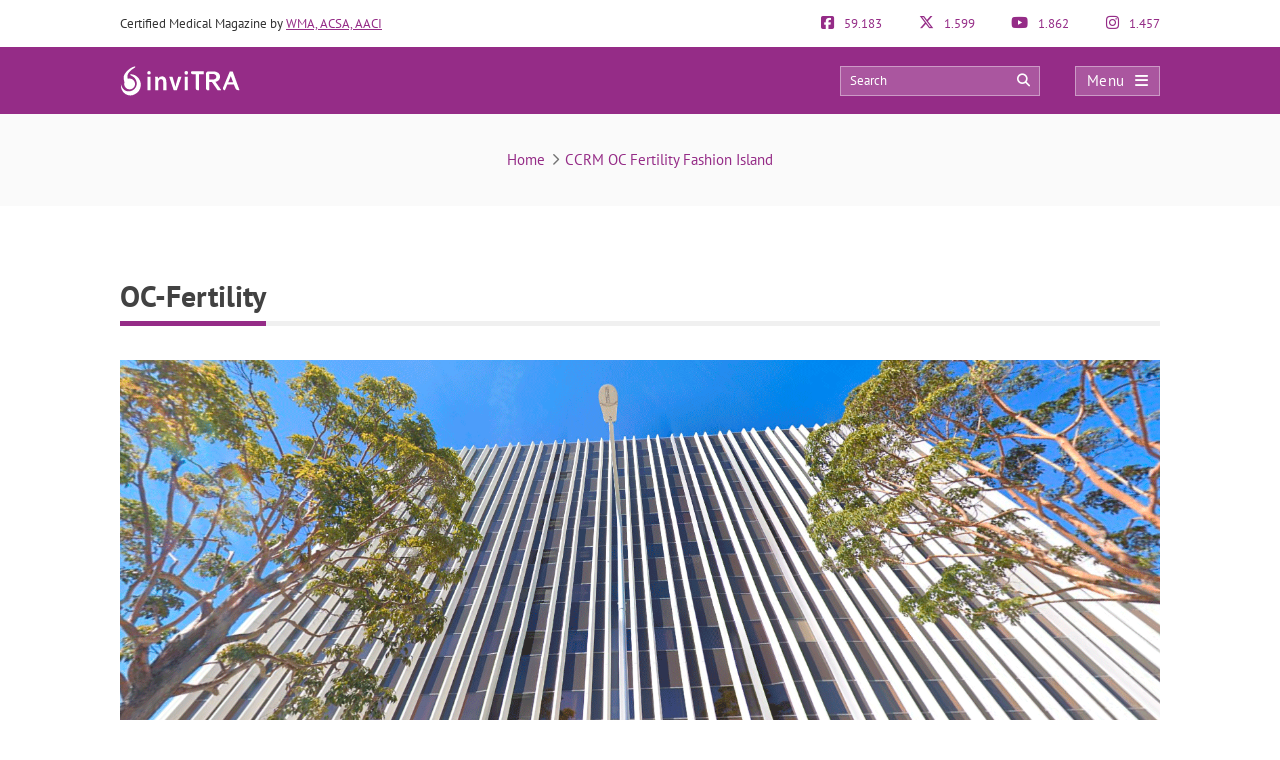

--- FILE ---
content_type: text/html; charset=UTF-8
request_url: https://www.invitra.com/en/ccrm-oc-fertility-fashion-island/oc-fertility/
body_size: 27902
content:
<!DOCTYPE html><html lang="en-US"><head><script data-no-optimize="1">var litespeed_docref=sessionStorage.getItem("litespeed_docref");litespeed_docref&&(Object.defineProperty(document,"referrer",{get:function(){return litespeed_docref}}),sessionStorage.removeItem("litespeed_docref"));</script> <meta http-equiv="Content-Type" content="text/html; charset=UTF-8" /><meta http-equiv="X-UA-Compatible" content="IE=edge" /><meta name="viewport" content="width=device-width, initial-scale=1, minimum-scale=1.0, shrink-to-fit=no"><title>OC-Fertility</title><style>:root{--primary-color: #952C87 !important;--secondary-color: #0C70BF !important;--dark-color:#631D59 !important;}
@media only screen and (min-width: 480px){/*.ad_container .adsbygoogle::after{content:'Ads' !important;}*/ .ad_container::before{content:'Ads' !important;} }
@media only screen and (max-width: 479px){/*.ad_container .adsbygoogle::before{content:'Ads' !important;}*/ .ad_container::before{content:'Ads' !important;} }</style><link rel="preload" href="https://www.invitra.com/en/wp-content/themes/dcipmulti/dist/fonts/pt-sans-v8-latin-700.woff2" as="font" type="font/woff2" crossorigin><link rel="profile" href="https://gmpg.org/xfn/11" /><link rel="shortcut icon" type="image/png" href="https://www.invitra.com/en/wp-content/themes/dcipmulti/theme_invitra/images/favicon.png" /><link rel="apple-touch-icon-precomposed" href="https://www.invitra.com/en/wp-content/themes/dcipmulti/theme_invitra/images/favicon152px.png"><link rel="apple-touch-icon-precomposed" sizes="152x152" href="https://www.invitra.com/en/wp-content/themes/dcipmulti/theme_invitra/images/favicon152px.png"><link rel="apple-touch-icon-precomposed" sizes="167x167" href="https://www.invitra.com/en/wp-content/themes/dcipmulti/theme_invitra/images/favicon167px.png"><meta name='robots' content='index, follow, max-image-preview:large, max-snippet:-1, max-video-preview:-1' /><link rel="canonical" href="https://www.invitra.com/en/ccrm-oc-fertility-fashion-island/oc-fertility/" /><meta property="og:locale" content="en_US" /><meta property="og:type" content="article" /><meta property="og:title" content="OC-Fertility" /><meta property="og:url" content="https://www.invitra.com/en/ccrm-oc-fertility-fashion-island/oc-fertility/" /><meta property="og:site_name" content="inviTRA" /><meta property="article:publisher" content="https://www.facebook.com/inviTRAcom" /><meta property="article:modified_time" content="2020-07-13T06:51:06+00:00" /><meta property="og:image" content="https://www.invitra.com/en/ccrm-oc-fertility-fashion-island/oc-fertility" /><meta property="og:image:width" content="1536" /><meta property="og:image:height" content="653" /><meta property="og:image:type" content="image/gif" /><meta name="twitter:card" content="summary_large_image" /><meta name="twitter:site" content="@inviTRAcom" /><link rel="alternate" title="oEmbed (JSON)" type="application/json+oembed" href="https://www.invitra.com/en/wp-json/oembed/1.0/embed?url=https%3A%2F%2Fwww.invitra.com%2Fen%2Fccrm-oc-fertility-fashion-island%2Foc-fertility%2F" /><link rel="alternate" title="oEmbed (XML)" type="text/xml+oembed" href="https://www.invitra.com/en/wp-json/oembed/1.0/embed?url=https%3A%2F%2Fwww.invitra.com%2Fen%2Fccrm-oc-fertility-fashion-island%2Foc-fertility%2F&#038;format=xml" /><style id='wp-img-auto-sizes-contain-inline-css' type='text/css'>img:is([sizes=auto i],[sizes^="auto," i]){contain-intrinsic-size:3000px 1500px}
/*# sourceURL=wp-img-auto-sizes-contain-inline-css */</style><style id="litespeed-ccss">:root{--primary-color:#952C87 !important;--secondary-color:#0C70BF !important;--dark-color:#631D59 !important}:root{--wp--preset--aspect-ratio--square:1;--wp--preset--aspect-ratio--4-3:4/3;--wp--preset--aspect-ratio--3-4:3/4;--wp--preset--aspect-ratio--3-2:3/2;--wp--preset--aspect-ratio--2-3:2/3;--wp--preset--aspect-ratio--16-9:16/9;--wp--preset--aspect-ratio--9-16:9/16;--wp--preset--color--black:#000000;--wp--preset--color--cyan-bluish-gray:#abb8c3;--wp--preset--color--white:#ffffff;--wp--preset--color--pale-pink:#f78da7;--wp--preset--color--vivid-red:#cf2e2e;--wp--preset--color--luminous-vivid-orange:#ff6900;--wp--preset--color--luminous-vivid-amber:#fcb900;--wp--preset--color--light-green-cyan:#7bdcb5;--wp--preset--color--vivid-green-cyan:#00d084;--wp--preset--color--pale-cyan-blue:#8ed1fc;--wp--preset--color--vivid-cyan-blue:#0693e3;--wp--preset--color--vivid-purple:#9b51e0;--wp--preset--gradient--vivid-cyan-blue-to-vivid-purple:linear-gradient(135deg,rgba(6,147,227,1) 0%,rgb(155,81,224) 100%);--wp--preset--gradient--light-green-cyan-to-vivid-green-cyan:linear-gradient(135deg,rgb(122,220,180) 0%,rgb(0,208,130) 100%);--wp--preset--gradient--luminous-vivid-amber-to-luminous-vivid-orange:linear-gradient(135deg,rgba(252,185,0,1) 0%,rgba(255,105,0,1) 100%);--wp--preset--gradient--luminous-vivid-orange-to-vivid-red:linear-gradient(135deg,rgba(255,105,0,1) 0%,rgb(207,46,46) 100%);--wp--preset--gradient--very-light-gray-to-cyan-bluish-gray:linear-gradient(135deg,rgb(238,238,238) 0%,rgb(169,184,195) 100%);--wp--preset--gradient--cool-to-warm-spectrum:linear-gradient(135deg,rgb(74,234,220) 0%,rgb(151,120,209) 20%,rgb(207,42,186) 40%,rgb(238,44,130) 60%,rgb(251,105,98) 80%,rgb(254,248,76) 100%);--wp--preset--gradient--blush-light-purple:linear-gradient(135deg,rgb(255,206,236) 0%,rgb(152,150,240) 100%);--wp--preset--gradient--blush-bordeaux:linear-gradient(135deg,rgb(254,205,165) 0%,rgb(254,45,45) 50%,rgb(107,0,62) 100%);--wp--preset--gradient--luminous-dusk:linear-gradient(135deg,rgb(255,203,112) 0%,rgb(199,81,192) 50%,rgb(65,88,208) 100%);--wp--preset--gradient--pale-ocean:linear-gradient(135deg,rgb(255,245,203) 0%,rgb(182,227,212) 50%,rgb(51,167,181) 100%);--wp--preset--gradient--electric-grass:linear-gradient(135deg,rgb(202,248,128) 0%,rgb(113,206,126) 100%);--wp--preset--gradient--midnight:linear-gradient(135deg,rgb(2,3,129) 0%,rgb(40,116,252) 100%);--wp--preset--font-size--small:13px;--wp--preset--font-size--medium:20px;--wp--preset--font-size--large:36px;--wp--preset--font-size--x-large:42px;--wp--preset--spacing--20:0.44rem;--wp--preset--spacing--30:0.67rem;--wp--preset--spacing--40:1rem;--wp--preset--spacing--50:1.5rem;--wp--preset--spacing--60:2.25rem;--wp--preset--spacing--70:3.38rem;--wp--preset--spacing--80:5.06rem;--wp--preset--shadow--natural:6px 6px 9px rgba(0, 0, 0, 0.2);--wp--preset--shadow--deep:12px 12px 50px rgba(0, 0, 0, 0.4);--wp--preset--shadow--sharp:6px 6px 0px rgba(0, 0, 0, 0.2);--wp--preset--shadow--outlined:6px 6px 0px -3px rgba(255, 255, 255, 1), 6px 6px rgba(0, 0, 0, 1);--wp--preset--shadow--crisp:6px 6px 0px rgba(0, 0, 0, 1)}a{color:var(--primary-color);text-decoration:none}#posting-login{color:var(--primary-color);padding:10px;background:#F9F6F6;border-top:5px solid var(--primary-color);width:670px;margin-top:-29px}#posting-login .login-foro-input{margin:0 0 15px!important;padding:5px!important;width:95.2%;border:1px solid var(--primary-color)!important}#posting-login .login-foro-submit{width:100%;border:1px solid var(--primary-color);background-color:var(--primary-color);color:#FFF;margin-bottom:10px;padding:8px 0;font-size:14px;display:inline-block;text-align:center;border-radius:4px}#posting-login .rememberlink{font-size:11px}#posting-login .login-form-title-block{text-align:center;padding-bottom:20px;font-size:15px;color:#333}#posting-login .login-form-block-izq{width:49%;display:inline;float:left;border-right:1px solid var(--primary-color)}#posting-login .login-form-block-dcha{width:49%;display:inline;float:left}#posting-login .sep-login-form-block{padding:10px 60px}#posting-login .login-form-block-dcha .login-foro-submit{margin-top:86px}#posting-login label{color:#333}@media only screen and (max-width:767px) and (min-width:480px){#posting-login .login-form-block-izq{width:100%;border-bottom:1px solid var(--primary-color);border-right:none;padding-bottom:30px;margin-bottom:30px}#posting-login .login-form-block-dcha{width:100%}#posting-login .login-form-block-dcha .login-foro-submit{margin-top:0}}@media only screen and (max-width:479px){#posting-login .login-form-block-izq{width:100%!important;border-bottom:1px solid var(--primary-color);border-right:none;padding-bottom:30px;margin-bottom:30px}#posting-login .login-form-block-dcha{width:100%!important}#posting-login .login-form-block-dcha .login-foro-submit{margin-top:0}#posting-login .login-foro-input{max-width:100%}#posting-login .sep-login-form-block{padding:10px 30px}}:root{--bs-blue:#0d6efd;--bs-indigo:#6610f2;--bs-purple:#6f42c1;--bs-pink:#d63384;--bs-red:#dc3545;--bs-orange:#fd7e14;--bs-yellow:#ffc107;--bs-green:#198754;--bs-teal:#20c997;--bs-cyan:#0dcaf0;--bs-black:#000;--bs-white:#fff;--bs-gray:#6c757d;--bs-gray-dark:#343a40;--bs-gray-100:#f8f9fa;--bs-gray-200:#e9ecef;--bs-gray-300:#dee2e6;--bs-gray-400:#ced4da;--bs-gray-500:#adb5bd;--bs-gray-600:#6c757d;--bs-gray-700:#495057;--bs-gray-800:#343a40;--bs-gray-900:#212529;--bs-primary:#0d6efd;--bs-secondary:#6c757d;--bs-success:#198754;--bs-info:#0dcaf0;--bs-warning:#ffc107;--bs-danger:#dc3545;--bs-light:#f8f9fa;--bs-dark:#212529;--bs-primary-rgb:13,110,253;--bs-secondary-rgb:108,117,125;--bs-success-rgb:25,135,84;--bs-info-rgb:13,202,240;--bs-warning-rgb:255,193,7;--bs-danger-rgb:220,53,69;--bs-light-rgb:248,249,250;--bs-dark-rgb:33,37,41;--bs-primary-text-emphasis:#052c65;--bs-secondary-text-emphasis:#2b2f32;--bs-success-text-emphasis:#0a3622;--bs-info-text-emphasis:#055160;--bs-warning-text-emphasis:#664d03;--bs-danger-text-emphasis:#58151c;--bs-light-text-emphasis:#495057;--bs-dark-text-emphasis:#495057;--bs-primary-bg-subtle:#cfe2ff;--bs-secondary-bg-subtle:#e2e3e5;--bs-success-bg-subtle:#d1e7dd;--bs-info-bg-subtle:#cff4fc;--bs-warning-bg-subtle:#fff3cd;--bs-danger-bg-subtle:#f8d7da;--bs-light-bg-subtle:#fcfcfd;--bs-dark-bg-subtle:#ced4da;--bs-primary-border-subtle:#9ec5fe;--bs-secondary-border-subtle:#c4c8cb;--bs-success-border-subtle:#a3cfbb;--bs-info-border-subtle:#9eeaf9;--bs-warning-border-subtle:#ffe69c;--bs-danger-border-subtle:#f1aeb5;--bs-light-border-subtle:#e9ecef;--bs-dark-border-subtle:#adb5bd;--bs-white-rgb:255,255,255;--bs-black-rgb:0,0,0;--bs-font-sans-serif:system-ui,-apple-system,"Segoe UI",Roboto,"Helvetica Neue","Noto Sans","Liberation Sans",Arial,sans-serif,"Apple Color Emoji","Segoe UI Emoji","Segoe UI Symbol","Noto Color Emoji";--bs-font-monospace:SFMono-Regular,Menlo,Monaco,Consolas,"Liberation Mono","Courier New",monospace;--bs-gradient:linear-gradient(180deg,hsla(0,0%,100%,.15),hsla(0,0%,100%,0));--bs-body-font-family:var(--bs-font-sans-serif);--bs-body-font-size:1rem;--bs-body-font-weight:400;--bs-body-line-height:1.5;--bs-body-color:#212529;--bs-body-color-rgb:33,37,41;--bs-body-bg:#fff;--bs-body-bg-rgb:255,255,255;--bs-emphasis-color:#000;--bs-emphasis-color-rgb:0,0,0;--bs-secondary-color:rgba(33,37,41,.75);--bs-secondary-color-rgb:33,37,41;--bs-secondary-bg:#e9ecef;--bs-secondary-bg-rgb:233,236,239;--bs-tertiary-color:rgba(33,37,41,.5);--bs-tertiary-color-rgb:33,37,41;--bs-tertiary-bg:#f8f9fa;--bs-tertiary-bg-rgb:248,249,250;--bs-heading-color:inherit;--bs-link-color:#0d6efd;--bs-link-color-rgb:13,110,253;--bs-link-decoration:underline;--bs-link-hover-color:#0a58ca;--bs-link-hover-color-rgb:10,88,202;--bs-code-color:#d63384;--bs-highlight-color:#212529;--bs-highlight-bg:#fff3cd;--bs-border-width:1px;--bs-border-style:solid;--bs-border-color:#dee2e6;--bs-border-color-translucent:rgba(0,0,0,.175);--bs-border-radius:0.375rem;--bs-border-radius-sm:0.25rem;--bs-border-radius-lg:0.5rem;--bs-border-radius-xl:1rem;--bs-border-radius-xxl:2rem;--bs-border-radius-2xl:var(--bs-border-radius-xxl);--bs-border-radius-pill:50rem;--bs-box-shadow:0 0.5rem 1rem rgba(0,0,0,.15);--bs-box-shadow-sm:0 0.125rem 0.25rem rgba(0,0,0,.075);--bs-box-shadow-lg:0 1rem 3rem rgba(0,0,0,.175);--bs-box-shadow-inset:inset 0 1px 2px rgba(0,0,0,.075);--bs-focus-ring-width:0.25rem;--bs-focus-ring-opacity:0.25;--bs-focus-ring-color:rgba(13,110,253,.25);--bs-form-valid-color:#198754;--bs-form-valid-border-color:#198754;--bs-form-invalid-color:#dc3545;--bs-form-invalid-border-color:#dc3545}*,:after,:before{box-sizing:border-box}@media (prefers-reduced-motion:no-preference){:root{scroll-behavior:smooth}}body{background-color:var(--bs-body-bg);color:var(--bs-body-color);font-family:var(--bs-body-font-family);font-size:var(--bs-body-font-size);font-weight:var(--bs-body-font-weight);line-height:var(--bs-body-line-height);margin:0;text-align:var(--bs-body-text-align);-webkit-text-size-adjust:100%}h1,h3,h4,h5{color:var(--bs-heading-color);font-weight:500;line-height:1.2;margin-bottom:.5rem;margin-top:0}h1{font-size:calc(1.375rem + 1.5vw)}@media (min-width:1200px){h1{font-size:2.5rem}}h3{font-size:calc(1.3rem + .6vw)}@media (min-width:1200px){h3{font-size:1.75rem}}h4{font-size:calc(1.275rem + .3vw)}@media (min-width:1200px){h4{font-size:1.5rem}}h5{font-size:1.25rem}ul{padding-left:2rem}ul{margin-bottom:1rem;margin-top:0}ul ul{margin-bottom:0}strong{font-weight:bolder}a{color:rgba(var(--bs-link-color-rgb),var(--bs-link-opacity,1));text-decoration:underline}img,svg{vertical-align:middle}table{border-collapse:collapse;caption-side:bottom}th{text-align:inherit;text-align:-webkit-match-parent}tbody,td,th,thead,tr{border:0 solid;border-color:inherit}label{display:inline-block}button{border-radius:0}button,input{font-family:inherit;font-size:inherit;line-height:inherit;margin:0}button{text-transform:none}[type=button],[type=submit],button{-webkit-appearance:button}::-moz-focus-inner{border-style:none;padding:0}::-webkit-datetime-edit-day-field,::-webkit-datetime-edit-fields-wrapper,::-webkit-datetime-edit-hour-field,::-webkit-datetime-edit-minute,::-webkit-datetime-edit-month-field,::-webkit-datetime-edit-text,::-webkit-datetime-edit-year-field{padding:0}::-webkit-inner-spin-button{height:auto}::-webkit-search-decoration{-webkit-appearance:none}::-webkit-color-swatch-wrapper{padding:0}::file-selector-button{-webkit-appearance:button;font:inherit}.container{--bs-gutter-x:1.5rem;--bs-gutter-y:0;margin-left:auto;margin-right:auto;padding-left:calc(var(--bs-gutter-x)*.5);padding-right:calc(var(--bs-gutter-x)*.5);width:100%}@media (min-width:576px){.container{max-width:540px}}@media (min-width:768px){.container{max-width:720px}}@media (min-width:992px){.container{max-width:960px}}@media (min-width:1200px){.container{max-width:1140px}}@media (min-width:1400px){.container{max-width:1320px}}:root{--bs-breakpoint-xs:0;--bs-breakpoint-sm:576px;--bs-breakpoint-md:768px;--bs-breakpoint-lg:992px;--bs-breakpoint-xl:1200px;--bs-breakpoint-xxl:1400px}.row{--bs-gutter-x:1.5rem;--bs-gutter-y:0;display:flex;flex-wrap:wrap;margin-left:calc(var(--bs-gutter-x)*-.5);margin-right:calc(var(--bs-gutter-x)*-.5);margin-top:calc(var(--bs-gutter-y)*-1)}.row>*{flex-shrink:0;margin-top:var(--bs-gutter-y);max-width:100%;padding-left:calc(var(--bs-gutter-x)*.5);padding-right:calc(var(--bs-gutter-x)*.5);width:100%}.col-4{flex:0 0 auto;width:33.33333333%}.col-5{flex:0 0 auto;width:41.66666667%}.col-7{flex:0 0 auto;width:58.33333333%}.col-8{flex:0 0 auto;width:66.66666667%}@media (min-width:576px){.col-sm-5{flex:0 0 auto;width:41.66666667%}.col-sm-7{flex:0 0 auto;width:58.33333333%}}@media (min-width:768px){.col-md-3{flex:0 0 auto;width:25%}.col-md-9{flex:0 0 auto;width:75%}}.form-control{-webkit-appearance:none;-moz-appearance:none;appearance:none;background-clip:padding-box;background-color:var(--bs-body-bg);border:var(--bs-border-width) solid var(--bs-border-color);border-radius:var(--bs-border-radius);color:var(--bs-body-color);display:block;font-size:1rem;font-weight:400;line-height:1.5;padding:.375rem .75rem;width:100%}.form-control::-webkit-date-and-time-value{height:1.5em;margin:0;min-width:85px}.form-control::-webkit-datetime-edit{display:block;padding:0}.form-control::-moz-placeholder{color:var(--bs-secondary-color);opacity:1}.d-flex{display:flex!important}.fa{font-family:var(--fa-style-family,"Font Awesome 6 Pro");font-weight:var(--fa-style,900)}.fa,.fab,.far{-moz-osx-font-smoothing:grayscale;-webkit-font-smoothing:antialiased;display:var(--fa-display,inline-block);font-feature-settings:normal;font-style:normal;font-variant:normal;line-height:1;text-rendering:auto}.fa:before,.fab:before,.far:before{content:var(--fa)}.far{font-family:Font Awesome\ 6 Pro}.fab{font-family:Font Awesome\ 6 Brands}.fa-lg{font-size:1.25em;line-height:.05em;vertical-align:-.075em}.fa-angle-right{--fa:"\f105";--fa--fa:"\f105\f105"}.fa-arrow-circle-right{--fa:"\f0a9";--fa--fa:"\f0a9\f0a9"}.fa-bars{--fa:"\f0c9";--fa--fa:"\f0c9\f0c9"}.fa-comments{--fa:"\f086";--fa--fa:"\f086\f086"}.fa-search{--fa:"\f002";--fa--fa:"\f002\f002"}.fa-times{--fa:"\f00d";--fa--fa:"\f00d\f00d"}.fab{font-weight:400}:root{--fa-style-family-brands:"Font Awesome 6 Brands";--fa-font-brands:normal 400 1em/1 "Font Awesome 6 Brands"}.fa-facebook-f{--fa:"\f39e";--fa--fa:"\f39e\f39e"}.fa-facebook-square{--fa:"\f082";--fa--fa:"\f082\f082"}.fa-instagram{--fa:"\f16d";--fa--fa:"\f16d\f16d"}.fa-pinterest-p{--fa:"\f231";--fa--fa:"\f231\f231"}.fa-whatsapp{--fa:"\f232";--fa--fa:"\f232\f232"}.fa-x-twitter{--fa:"\e61b";--fa--fa:"\e61b\e61b"}.fa-youtube{--fa:"\f167";--fa--fa:"\f167\f167"}:root{--fa-font-light:normal 300 1em/1 "Font Awesome 6 Pro"}:root{--fa-font-regular:normal 400 1em/1 "Font Awesome 6 Pro"}.far{font-weight:400}:root{--fa-style-family-classic:"Font Awesome 6 Pro";--fa-font-solid:normal 900 1em/1 "Font Awesome 6 Pro"}:root{--primary-color:#952c87;--secondary-color:#0072cb;--dark-color:#631d59}h1,h3,h4,h5{font-weight:400;margin:0}*{border:0;list-style:none;padding:0}*,ul{margin:0}ul{padding-left:0}html{touch-action:manipulation}body{background-color:#fff;background-image:none!important;color:#333;font-family:PT Sans,Arial,Verdana,sans-serif;font-size:13px}a{color:var(--primary-color);text-decoration:none}.wrapper{background:#fff;margin:0 auto 0 0;position:relative;width:100%;z-index:1}.container{margin:0 auto;max-width:1040px;padding:0}#main-content{margin:0 auto;position:relative;z-index:0}.bloque-full-width{left:50%;margin-left:-50vw;margin-right:-50vw;position:relative;right:50%;width:100vw}.sidebar-narrow-left .content-wrap .content{float:right}#content-full{width:100%!important}@media only screen and (min-width:479px) and (max-width:1219px){.container{max-width:944px!important;padding:0 15px}.container .container:not(:has(#breadcrumb)){padding:0}}@media only screen and (max-width:1219px){.pre-content{width:100%}}@media only screen and (max-width:985px) and (min-width:768px){.twocolumns .single-social{margin:0}}@media only screen and (max-width:767px) and (min-width:480px){.twocolumns .single-social{margin:0}.content{float:none}}@media only screen and (max-width:479px){.container,.content{width:410px!important}.content{float:none}.container{overflow:hidden;width:100%!important}#main-content{display:flex;flex-direction:column;width:90%!important}.content{margin:0 auto;width:100%!important}.twocolumns .single-social{margin:0}}@media only screen and (max-width:1219px){.sidebar-narrow-left .content-wrap .content{float:left}}.pre-content{width:773px}.pre-content{text-align:center;width:100%}.post-inner{padding:20px 0}.entry{line-height:1.5}.entry img{height:auto;max-width:100%}@media only screen and (max-width:479px){.pre-content{width:100%}.pre-content{text-align:left}.post-inner{padding:10px 0}}.attachment_imagen{float:none;margin:0 0 20px;padding-left:0;position:relative;text-align:left}.form-control{background-image:none;display:block;line-height:1.42857143;width:100%}.form-control{background-color:#fff;border:1px solid #ccc;border-radius:4px;box-shadow:inset 0 1px 1px rgba(0,0,0,.075);color:#555;font-size:13px;height:34px;overflow:hidden;padding:6px 12px}:root{--primary-color:#86198f;--primary-light:#f0abfc;--primary-dark:#6b21a8;--fuchsia-600:#c026d3;--fuchsia-400:#e879f9;--fuchsia-800:#86198f;--green-500:#22c55e;--red-500:#ef4444;--blue-100:#dbeafe;--blue-800:#1e40af;--gray-50:#f9fafb;--gray-100:#f3f4f6;--gray-200:#e5e7eb;--gray-300:#d1d5db;--gray-500:#6b7280;--gray-600:#4b5563;--gray-700:#374151;--gray-800:#1f2937;--gray-900:#111827;--white:#fff;--yellow-500:#eab308;--green-accessible:#1d8545;--red-accessible:#dc2626;--yellow-accessible:#ca8a04;--gray-accessible:#aaa;--shadow-md:0 4px 6px -1px #0000001a,0 2px 4px -2px #0000001a;--shadow-lg:0 10px 15px -3px #0000001a,0 4px 6px -4px #0000001a;--shadow-xl:0 20px 25px -5px #0000001a,0 8px 10px -6px #0000001a;--shadow-2xl:0 25px 50px -12px #00000040}.pre-header{color:#333;font-size:13px;line-height:17px;padding:15px 0}.pre-header,.pre-header-socials{display:flex;justify-content:space-between}.pre-header-socials{flex-grow:1}.pre-header-claim{flex-grow:4}.pre-header>div:first-child a{text-decoration:underline}.pre-header-social em{font-size:15px;margin-right:7px}@media only screen and (min-width:479px) and (max-width:1219px){.pre-header{padding:15px}}.header-bar{background-color:var(--primary-color);padding:18px 0;position:relative}.header-bar .container{height:31px}.header-bar .header-main .container{align-items:center;display:flex;justify-content:space-between;overflow:visible}.header-bar .logo{flex-grow:2;margin:0 .5em 0 0}.header-bar .logo img{width:100%}.header-post-title{color:#fff;font-size:15px;line-height:2;overflow:hidden;text-align:right;text-overflow:ellipsis;white-space:nowrap}.header-bar-socials{display:flex}.header-bar-socials a,.header-bar-socials button{background-color:#631d59;border:1px solid hsl(0 0% 100%/.3);color:#fff;font-size:14px;margin-left:7px;padding:3px 0;text-align:center;width:26px}.header-bar-socials-contador{color:#fff;font-size:20px;font-weight:700;margin-right:10px;text-align:right;width:50px}.header-main{height:inherit;opacity:1;transform:translateY(0)}.header-hidden{height:0;opacity:0;overflow:hidden;transform:translateY(-100%)}header#theme-header{margin:0;position:relative;z-index:2}header#theme-header:after{clear:both;content:".";display:block;height:0;visibility:hidden}@media only screen and (max-width:985px) and (min-width:768px){.header-hidden{float:none}.header-bar-socials-contador{display:none}.header-bar-socials{justify-content:flex-end}.header-bar-socials>:last-child{display:none}}@media only screen and (max-width:767px) and (min-width:480px){.header-hidden{float:none}.header-bar-socials-contador{display:none}.header-bar-socials{justify-content:flex-end}.header-bar-socials>:last-child{display:none}}@media only screen and (max-width:320px){.header-bar .logo img{max-height:30px;max-width:188px}.header-bar-socials a,.header-bar-socials button{margin-left:3px}}@media only screen and (max-width:767px) and (min-width:480px){.pre-header-claim{display:none}.pre-header-socials{text-align:center!important}.header-bar .logo img{max-height:30px;max-width:200px}}@media only screen and (max-width:479px){header#theme-header{width:100%!important}.pre-header{margin:auto}.header-bar .container,.pre-header{width:90%!important}.pre-header-claim{display:none}.header-bar .logo img{max-height:30px;max-width:200px}.header-hidden{float:none}.header-bar-socials-contador{display:none}.header-bar-socials{margin-left:0}.header-bar-socials>:last-child{display:none}.header-bar{padding:8px 0}.header-bar .logo img{width:90%}}.topnav{align-items:center;display:flex}.topnav-search{display:inline-block;position:relative}.topnav_search_input{background-color:hsl(0 0% 100%/.2);height:30px;outline:1px solid hsl(0 0% 100%/.4);outline-offset:-1px;padding:15px 35px 15px 10px;width:200px}.topnav_search_input::-moz-placeholder{color:#fff}.topnav_search_icon{background:#fff0;color:#fff;position:absolute;right:10px;top:5px}.topnav-menu{display:inline-block}.topnav-menu>button.topnav-dark{align-items:center;background:hsl(0 0% 100%/.2);color:#fff;display:flex;font-size:15px;height:30px;justify-content:space-around;letter-spacing:.38px;margin-left:35px;outline:1px solid hsl(0 0% 100%/.4);outline-offset:-1px;padding:0 .8em;text-decoration:none;width:85px}.topnav-menu>button.topnav-dark .fa{margin-left:10px}@media only screen and (max-width:767px) and (min-width:480px){.topnav-menu>button.topnav-dark{margin-left:0}.topnav-search{display:none}}@media only screen and (max-width:479px){.topnav-search{display:none}.topnav-menu>button.topnav-dark{margin-left:0;padding:4px 15px}}.sidenav{background-color:#efefef;display:none;height:100%;opacity:0;overflow-x:hidden;position:fixed;right:0;top:0;width:0;z-index:10}.sidenav .closebtn{align-items:center;background:var(--primary-color);color:#fff;display:flex;font-size:17px;justify-content:space-between;padding:12px 15px;position:relative;text-align:left;width:100%}.sidenav ul{font-family:PT Sans;list-style-type:none;white-space:nowrap}.sidenav ul.menu{margin-top:5px;padding-left:0}.sidenav ul.menu>li{border-bottom:1px solid #ccc;padding:10px 12px 9px 16px}.sidenav ul.sub-menu{margin:5px 0;padding-left:20px}.sidenav ul.sub-menu a{position:relative}.sidenav ul.sub-menu li a:before{color:var(--primary-color);content:"";font-family:Font Awesome\ 6 Pro;left:-20px;margin-top:2px;opacity:.69999998807907;position:absolute;transform:rotate(45deg)}.overlay3{background-color:rgb(0 0 0/.9);height:100%;left:0;opacity:0;overflow-x:hidden;overflow-y:auto;position:fixed;text-align:center;top:0;width:0;z-index:10}.sidenav_box{background:#ddd;border-bottom:1px solid #ccc;padding:10px 12px 12px 16px}.search_box_input{width:80%}.search_box_btn,.search_box_input{display:inline-block;vertical-align:middle}.search_box_btn{margin-left:3%;width:17%}.search_box_btn button.btn_search{background:var(--primary-color);border:none;border-radius:4px;color:#fff;font-size:13px;padding:7px 5px 9px;width:100%}.bloque-full-width.full-breadcrumbs{background:#fafafa;margin-bottom:45px;margin-top:0}.bloque-full-width .breadcrumbs{color:#737373;font-size:15px;padding:35px 0;text-align:center}.bc_sep{display:inline-block;min-width:20px;text-align:center}@media only screen and (max-width:767px){.bloque-full-width .breadcrumbs{font-size:13px;padding:25px 0;text-align:left}}@media only screen and (max-width:479px){.bloque-full-width.full-breadcrumbs{background:#fff;margin-bottom:0}.bloque-full-width.full-breadcrumbs .container{width:90%!important}}.ripple{background-position:50%}.repro-title-gray{border:none;margin-bottom:20px;overflow:hidden;padding:0 0 4px}.repro-title-gray h3{border-bottom:5px solid var(--primary-color);color:#000;float:left;font-family:PT Sans;font-size:21px;letter-spacing:-.4px;margin-bottom:-5px;padding:5px 0;position:relative;z-index:1}.repro-title-gray .small-border{border-bottom:5px solid #f0f0f0;float:left;margin-bottom:0;position:relative;width:100%}.repro-title{border-bottom:1px solid #ddd;margin-bottom:20px;overflow:hidden;padding:0 0 4px}.repro-title span.small-border{border-bottom:1px solid #ddd;float:left;margin-bottom:0;position:relative;width:100%}.repro-title h1{border-bottom:4px solid var(--primary-color);color:#424242!important;float:left;font-family:PT Sans,Tahoma,sans-serif;font-size:33px;font-weight:700;line-height:40px;margin:0 0-5px;padding:5px 0 15px;position:relative}.single-social .repro-title{border:none;margin-bottom:30px;overflow:hidden;padding:0 0 4px}.single-social .repro-title h1{border-bottom:5px solid var(--primary-color);color:#424242;float:left;font-family:PT Sans;font-size:30px;margin-bottom:-5px;padding:5px 0;position:relative;z-index:1}.single-social .repro-title .small-border{border-bottom:5px solid #f0f0f0;float:left;margin-bottom:0;position:relative;width:100%}@media only screen and (max-width:479px){.repro-title{border:none;margin-bottom:0;padding:0}.repro-title h1{border:none;font-size:26px!important;line-height:33px}.repro-title span.small-border{border-bottom:none}}.social-post{font-family:PT Sans;margin-bottom:25px}.social-links-post{display:inline-block;margin-right:10px;vertical-align:middle}.social-link-post{color:#fff;display:inline-block;font-size:14px;line-height:27px;margin-right:7px;text-align:center;width:27px}.social-links-post .total-count{font-size:22px;font-weight:700;margin-bottom:5px}.social-sharing-facebook{background:#3b5998}.social-sharing-twitter{background:#0f1419}.social-sharing-comment{background:#000}.social-sharing-whatsapp{background:#43d854}.social-sharing-pinterest{background:#bd081c}body{counter-reset:h2}form.standard-form label{display:block;margin:15px 0 5px}#item-body{grid-area:main}#item-nav{background-color:#f0f0f0;border-radius:4px;grid-area:nav;padding:3rem 0}.clear{clear:both}#cookie-law-info-bar,.wt-cli-cookie-bar{box-sizing:border-box;font-size:10pt;margin:0 auto;padding:10px 10px;position:absolute;text-align:center;width:100%;z-index:99999;box-shadow:rgb(0 0 0/.5)0 5px 10px;display:none;left:0}#cookie-law-info-again{font-size:10pt;margin:0;padding:5px 10px;text-align:center;z-index:9999;box-shadow:#161616 2px 2px 5px 2px}#cookie-law-info-bar span{vertical-align:middle}.cli-plugin-button,.cli-plugin-button:visited{display:inline-block;padding:8px 16px 8px;color:#fff;text-decoration:none;-moz-border-radius:4px;-webkit-border-radius:4px;position:relative;text-decoration:none}.cli-plugin-button,.cli-plugin-button:visited,.medium.cli-plugin-button,.medium.cli-plugin-button:visited{font-size:13px;font-weight:500;line-height:1}.cli-bar-popup{-moz-background-clip:padding;-webkit-background-clip:padding;background-clip:padding-box;-webkit-border-radius:30px;-moz-border-radius:30px;border-radius:30px;padding:20px}@media only screen and (max-width:768px){.cli-plugin-button{margin:10px}}@media only screen and (max-width:567px){.cli-tab-header a.cli-nav-link{font-size:12px}.cli-modal .cli-modal-close{right:-10px;top:-15px}}.wt-cli-cookie-bar-container{display:none}.wt-cli-necessary-checkbox{display:none!important}.cli-container-fluid{padding-right:15px;padding-left:15px;margin-right:auto;margin-left:auto}.cli-row{display:-ms-flexbox;display:flex;-ms-flex-wrap:wrap;flex-wrap:wrap;margin-right:-15px;margin-left:-15px}.cli-align-items-stretch{-ms-flex-align:stretch!important;align-items:stretch!important}.cli-px-0{padding-left:0;padding-right:0}.cli-btn{font-size:14px;display:inline-block;font-weight:400;text-align:center;white-space:nowrap;vertical-align:middle;border:1px solid #fff0;padding:.5rem 1.25rem;line-height:1;border-radius:.25rem}.cli-modal-backdrop{position:fixed;top:0;right:0;bottom:0;left:0;z-index:1040;background-color:#000;-webkit-transform:scale(0);transform:scale(0)}.cli-modal-backdrop.cli-fade{opacity:0}.cli-modal{position:fixed;top:0;right:0;bottom:0;left:0;z-index:99999;-webkit-transform:scale(0);transform:scale(0);overflow:hidden;outline:0;visibility:hidden}.cli-modal a{text-decoration:none}.cli-modal .cli-modal-dialog{position:relative;width:auto;margin:.5rem;font-family:inherit;font-size:1rem;font-weight:400;line-height:1.5;color:#212529;text-align:left;display:-ms-flexbox;display:flex;-ms-flex-align:center;align-items:center;min-height:calc(100% - (.5rem*2))}@media (min-width:576px){.cli-modal .cli-modal-dialog{max-width:500px;margin:1.75rem auto;min-height:calc(100% - (1.75rem*2))}}.cli-modal-content{position:relative;display:-ms-flexbox;display:flex;-ms-flex-direction:column;flex-direction:column;width:100%;background-clip:padding-box;border-radius:.2rem;box-sizing:border-box;outline:0}.cli-modal-footer{position:relative}.cli-tab-content{width:100%;padding:5px 30px 5px 5px;box-sizing:border-box}@media (max-width:767px){.cli-tab-content{padding:30px 10px}}.cli-wrapper{max-width:100%;float:none;margin:0 auto}.cli-tab-footer .cli-btn{padding:10px 15px;width:auto;text-decoration:none}.cli-tab-footer{width:100%;text-align:right;padding:20px 0}.cli-col-12{width:100%}.cli-tab-header{display:flex;justify-content:space-between}.cli-tab-header a:before{width:10px;height:2px;left:0;top:calc(50% - 1px)}.cli-tab-header a:after{width:2px;height:10px;left:4px;top:calc(50% - 5px);-webkit-transform:none;transform:none}.cli-tab-header a:before{width:7px;height:7px;border-right:1px solid #4a6e78;border-bottom:1px solid #4a6e78;content:" ";transform:rotate(-45deg);margin-right:10px}.cli-tab-header a.cli-nav-link{position:relative;display:flex;align-items:center;font-size:14px;color:#000;text-decoration:none}.cli-tab-header{border-radius:5px;padding:12px 15px;background-color:#f2f2f2}.cli-modal .cli-modal-close{position:absolute;right:0;top:0;z-index:1;-webkit-appearance:none;width:40px;height:40px;padding:0;border-radius:50%;padding:10px;background:#fff0;border:none}.cli-tab-container h4{font-family:inherit;font-size:16px;margin-bottom:15px;margin:10px 0}.cli-privacy-content-text{font-size:14px;line-height:1.4;margin-top:0;padding:0;color:#000}.cli-tab-content{display:none}.cli-tab-section .cli-tab-content{padding:10px 20px 5px 20px}.cli-tab-section{margin-top:5px}@media (min-width:992px){.cli-modal .cli-modal-dialog{max-width:700px}}a.cli-privacy-readmore{font-size:12px;margin-top:12px;display:inline-block;text-decoration:underline}.cli-privacy-overview{padding-bottom:12px}a.cli-privacy-readmore:before{content:attr(data-readmore-text)}.cli-modal-close svg{fill:#000}span.cli-necessary-caption{color:#000;font-size:12px}.cli-tab-container .cli-row{max-height:500px;overflow-y:auto}.cli-bar-container{float:none;margin:0 auto;justify-content:space-between;display:flex;align-items:center;flex-wrap:wrap}.cli-style-v2 .cli-plugin-main-link{font-weight:inherit}.cli-style-v2{font-size:11pt;font-weight:400}.cli-bar-message{width:70%;text-align:left}@media (max-width:985px){.cli-bar-message{width:100%}.cli-bar-container{justify-content:center}}.wt-cli-sr-only{display:none}.wt-cli-privacy-accept-btn{margin-left:10px}.cli-plugin-main-link,.cli_action_button,.cli-privacy-readmore,.cli-tab-header a{outline:0}.wt-cli-privacy-overview-actions{padding-bottom:0}.wt-cli-cookie-description{font-size:14px;line-height:1.4;margin-top:0;padding:0;color:#000}.cli-modal-content,.cli-tab-content{background-color:#fff}.cli-privacy-content-text,.cli-modal .cli-modal-dialog,a.cli-privacy-readmore{color:#000}.cli-tab-header{background-color:#f2f2f2}.cli-tab-header,.cli-tab-header a.cli-nav-link,span.cli-necessary-caption{color:#000}.cli-modal-close svg{fill:#000}.cli-tab-footer .wt-cli-privacy-accept-btn{background-color:#00acad;color:#fff}.cli-tab-header a:before{border-right:1px solid #000;border-bottom:1px solid #000}.cookielawinfo-column-1{width:25%}.cookielawinfo-column-3{width:15%}.cookielawinfo-column-4{width:50%}table.cookielawinfo-winter{font:85%"Lucida Grande","Lucida Sans Unicode","Trebuchet MS",sans-serif;padding:0;margin:10px 0 20px;border-collapse:collapse;color:#333;background:#F3F5F7}table.cookielawinfo-winter thead th{background:#3A4856;padding:15px 10px;color:#fff;text-align:left;font-weight:400}table.cookielawinfo-winter tbody{border-left:1px solid #EAECEE;border-right:1px solid #EAECEE}table.cookielawinfo-winter tbody{border-bottom:1px solid #EAECEE}table.cookielawinfo-winter tbody td{padding:10px;text-align:left}table.cookielawinfo-winter tbody tr{background:#F3F5F7}@media (max-width:800px){table.cookielawinfo-row-cat-table td,table.cookielawinfo-row-cat-table th{width:23%;font-size:12px}table.cookielawinfo-row-cat-table .cookielawinfo-column-4,table.cookielawinfo-row-cat-table .cookielawinfo-column-4{width:45%}}.cookielawinfo-row-cat-table{width:99%;margin-left:5px;word-wrap:break-word;table-layout:fixed}.cli-tab-section .cookielawinfo-row-cat-table{width:100%;margin-left:0}.cli-tab-section .cookielawinfo-row-cat-table td,.cli-tab-section .cookielawinfo-row-cat-table th{font-size:12px;padding-left:0}</style><link rel="preload" data-asynced="1" data-optimized="2" as="style" onload="this.onload=null;this.rel='stylesheet'" href="https://www.invitra.com/en/wp-content/litespeed/css/6c22bf32291eb63520a2cc426435178a.css?ver=f9e8f" /><script type="litespeed/javascript">!function(a){"use strict";var b=function(b,c,d){function e(a){return h.body?a():void setTimeout(function(){e(a)})}function f(){i.addEventListener&&i.removeEventListener("load",f),i.media=d||"all"}var g,h=a.document,i=h.createElement("link");if(c)g=c;else{var j=(h.body||h.getElementsByTagName("head")[0]).childNodes;g=j[j.length-1]}var k=h.styleSheets;i.rel="stylesheet",i.href=b,i.media="only x",e(function(){g.parentNode.insertBefore(i,c?g:g.nextSibling)});var l=function(a){for(var b=i.href,c=k.length;c--;)if(k[c].href===b)return a();setTimeout(function(){l(a)})};return i.addEventListener&&i.addEventListener("load",f),i.onloadcssdefined=l,l(f),i};"undefined"!=typeof exports?exports.loadCSS=b:a.loadCSS=b}("undefined"!=typeof global?global:this);!function(a){if(a.loadCSS){var b=loadCSS.relpreload={};if(b.support=function(){try{return a.document.createElement("link").relList.supports("preload")}catch(b){return!1}},b.poly=function(){for(var b=a.document.getElementsByTagName("link"),c=0;c<b.length;c++){var d=b[c];"preload"===d.rel&&"style"===d.getAttribute("as")&&(a.loadCSS(d.href,d,d.getAttribute("media")),d.rel=null)}},!b.support()){b.poly();var c=a.setInterval(b.poly,300);a.addEventListener&&a.addEventListener("load",function(){b.poly(),a.clearInterval(c)}),a.attachEvent&&a.attachEvent("onload",function(){a.clearInterval(c)})}}}(this);</script><link rel="preload" as="image" href="https://www.invitra.com/en/wp-content/themes/dcipmulti/theme_invitra/images/logo-theme.svg"><link rel="preload" as="image" href="https://www.invitra.com/en/wp-content/uploads/2020/07/oc-fertility.gif.webp"><style id='classic-theme-styles-inline-css' type='text/css'>/*! This file is auto-generated */
.wp-block-button__link{color:#fff;background-color:#32373c;border-radius:9999px;box-shadow:none;text-decoration:none;padding:calc(.667em + 2px) calc(1.333em + 2px);font-size:1.125em}.wp-block-file__button{background:#32373c;color:#fff;text-decoration:none}
/*# sourceURL=/wp-includes/css/classic-themes.min.css */</style><style id='cookie-law-info-gdpr-inline-css' type='text/css'>.cli-modal-content, .cli-tab-content { background-color: #ffffff; }.cli-privacy-content-text, .cli-modal .cli-modal-dialog, .cli-tab-container p, a.cli-privacy-readmore { color: #000000; }.cli-tab-header { background-color: #f2f2f2; }.cli-tab-header, .cli-tab-header a.cli-nav-link,span.cli-necessary-caption,.cli-switch .cli-slider:after { color: #000000; }.cli-switch .cli-slider:before { background-color: #ffffff; }.cli-switch input:checked + .cli-slider:before { background-color: #ffffff; }.cli-switch .cli-slider { background-color: #e3e1e8; }.cli-switch input:checked + .cli-slider { background-color: #28a745; }.cli-modal-close svg { fill: #000000; }.cli-tab-footer .wt-cli-privacy-accept-all-btn { background-color: #00acad; color: #ffffff}.cli-tab-footer .wt-cli-privacy-accept-btn { background-color: #00acad; color: #ffffff}.cli-tab-header a:before{ border-right: 1px solid #000000; border-bottom: 1px solid #000000; }
/*# sourceURL=cookie-law-info-gdpr-inline-css */</style> <script type="litespeed/javascript" data-src="https://www.invitra.com/en/wp-includes/js/jquery/jquery.min.js?ver=3.7.1" id="jquery-core-js"></script> <script id="dcip-ajax-js-extra" type="litespeed/javascript">var ajax_var={"url":"https://www.invitra.com/en/wp-admin/admin-ajax.php","nonce":"ee7a392721"}</script> <script id="cookie-law-info-js-extra" type="litespeed/javascript">var Cli_Data={"nn_cookie_ids":[],"non_necessary_cookies":[],"cookielist":{"necessary":{"id":56871,"status":!0,"priority":0,"title":"Necessary","strict":!0,"default_state":!0,"ccpa_optout":!1,"loadonstart":!1}},"ajax_url":"https://www.invitra.com/en/wp-admin/admin-ajax.php","current_lang":"en","security":"f52777b7fc","eu_countries":["GB"],"geoIP":"disabled","use_custom_geolocation_api":"","custom_geolocation_api":"https://geoip.cookieyes.com/geoip/checker/result.php","consentVersion":"2","strictlyEnabled":["necessary","obligatoire","necessary"],"cookieDomain":"","privacy_length":"250","ccpaEnabled":"","ccpaRegionBased":"","ccpaBarEnabled":"","ccpaType":"gdpr","triggerDomRefresh":"","secure_cookies":""};var log_object={"ajax_url":"https://www.invitra.com/en/wp-admin/admin-ajax.php"}</script> <script type="litespeed/javascript">var ajaxurl='https://www.invitra.com/en/wp-admin/admin-ajax.php'</script> <meta property="fb:app_id" content="878831788851498" />
 <script type="text/javascript" data-no-optimize="1">const analytics_id = 'G-157NQ5P2BG';</script> <script type="text/javascript" data-no-optimize="1">const dcip_gtm_id = 'GTM-5TPQH77J';</script> 
<!--[if IE]>
<![endif]-->
<!--[if lt IE 9]> <script src="https://www.invitra.com/en/wp-content/themes/dcipmulti/js/html5.js"></script> <script src="https://www.invitra.com/en/wp-content/themes/dcipmulti/js/selectivizr-min.js"></script> <![endif]-->
<!--[if IE 8]><link rel="stylesheet" type="text/css" media="all" href="https://www.invitra.com/en/wp-content/themes/dcipmulti/css/ie8.css" />
<![endif]--> <script type="application/ld+json">{"@context":"http:\/\/schema.org","@type":"CreativeWork","headline":"OC-Fertility","name":"OC-Fertility","image":"https:\/\/www.invitra.com\/en\/wp-content\/uploads\/2020\/07\/oc-fertility.gif","datePublished":"2020-07-13 06:50:50 UTC","dateModified":"2020-07-13 06:51:06 UTC","text":"","url":"https:\/\/www.invitra.com\/en\/ccrm-oc-fertility-fashion-island\/oc-fertility\/","audience":{"@type":"Patient"},"author":[{"@type":"Person","name":"Romina Packan","sameAs":[["https:\/\/www.invitra.com\/en\/author\/romina\/"],"https:\/\/www.linkedin.com\/in\/romina-packan-93061918a\/","https:\/\/www.linkedin.com\/in\/romina-packan-93061918a\/"],"familyName":"Packan","givenName":"Romina","jobTitle":"inviTRA Staff","image":"https:\/\/www.invitra.com\/en\/wp-content\/uploads\/2019\/08\/romina-packan-780x780-122x122.jpg","description":"inviTRA Staff. Editor and translator for the English and German edition of inviTRA."}],"interactionStatistic":[{"@type":"InteractionCounter","interactionType":"http:\/\/schema.org\/CommentAction","userInteractionCount":"0"},{"@type":"InteractionCounter","interactionType":"https:\/\/schema.org\/ShareAction","userInteractionCount":"0"}]}</script> <script type='application/ld+json'>{
	"@context":"http://schema.org",
	"@type":"WebSite",
	"url":"https://www.invitra.com/en",
	"name":"inviTRA",
	"license":"https://www.invitra.com/en/copyright/",
		"award":["Certified Medical Website by the Official College of Physicians of Barcelona","The website is in accordance with the Accreditation Program for Health Websites of the Health Quality Government Entity Agency of Andalusia (Spain). ","Confianza Online seal of quality and transparency","Spanish diversity charter 2018-2020 launched at the initiative of the European Commission and the Spanish Ministry of Equal Opportunities.","Comodo SSL Certificate","Wordfence Security Premium","ISO AENOR UNE-EN ISO9001 Certificate","Certificate in Occupational Safety and Health by Qualitis with National accreditation CM 8/98","W3C-WAI Level AA Web Content Accessibility Guidelines 2.0","Busines Adapter certificate in compliance with the LSSI (Spanish Information Society Services Act)","AACI Accredited Medical Content Website"],
	"potentialAction":{
		"@type":"SearchAction",
		"target":"https://www.invitra.com/en/?s={search_term_string}",
		"query-input":"required name=search_term_string"
	},
	"author":{
		"@type" : "MedicalOrganization",
		"name" : "inviTRA",
		"description": "Egg and sperm donation magazine",
		"url": "https://www.invitra.com/en",
		"foundingDate": "2008",
		"logo" : {
			"@type" : "ImageObject",
			"url" : "https://www.invitra.com/en/wp-content/themes/dcipmulti/theme_invitra/images/logo-en-email.png"
		},
		"sameAs" : ["https://www.facebook.com/inviTRAcom","https://www.instagram.com/invitracom/","https://www.linkedin.com/company/invitra/","https://www.youtube.com/@invitracom","https://twitter.com/inviTRAcom"],
		"medicalSpecialty":["Genetic", "Gynecologic", "Obstetric"],		"parentOrganization":{
			"@type" : "Organization",
			"name" : "Eureka Fertility S.L. ",
			"description": "Eureka Fertility is a company that was created with the aim of disseminating the best content about assisted reproductive techniques. We have been working for more than 15 years to provide ideas, transparency and informative rigor. With the passion that characterizes us, the motivation to achieve the best projects and improve every day, all this is thanks to the great team of professionals, proactive and constantly evolving that are part of Eureka Fertility.",
			"url": "https://eurekafertility.com/en/",
			"foundingDate": "2003"
		}
	}
}</script> <script type='application/ld+json'>{
	"@context":"http://schema.org",
	"@type":"WPHeader",
	"headline":"inviTRA",
	"description":"Egg and sperm donation magazine"
}</script> <style id='global-styles-inline-css' type='text/css'>:root{--wp--preset--aspect-ratio--square: 1;--wp--preset--aspect-ratio--4-3: 4/3;--wp--preset--aspect-ratio--3-4: 3/4;--wp--preset--aspect-ratio--3-2: 3/2;--wp--preset--aspect-ratio--2-3: 2/3;--wp--preset--aspect-ratio--16-9: 16/9;--wp--preset--aspect-ratio--9-16: 9/16;--wp--preset--color--black: #000000;--wp--preset--color--cyan-bluish-gray: #abb8c3;--wp--preset--color--white: #ffffff;--wp--preset--color--pale-pink: #f78da7;--wp--preset--color--vivid-red: #cf2e2e;--wp--preset--color--luminous-vivid-orange: #ff6900;--wp--preset--color--luminous-vivid-amber: #fcb900;--wp--preset--color--light-green-cyan: #7bdcb5;--wp--preset--color--vivid-green-cyan: #00d084;--wp--preset--color--pale-cyan-blue: #8ed1fc;--wp--preset--color--vivid-cyan-blue: #0693e3;--wp--preset--color--vivid-purple: #9b51e0;--wp--preset--gradient--vivid-cyan-blue-to-vivid-purple: linear-gradient(135deg,rgb(6,147,227) 0%,rgb(155,81,224) 100%);--wp--preset--gradient--light-green-cyan-to-vivid-green-cyan: linear-gradient(135deg,rgb(122,220,180) 0%,rgb(0,208,130) 100%);--wp--preset--gradient--luminous-vivid-amber-to-luminous-vivid-orange: linear-gradient(135deg,rgb(252,185,0) 0%,rgb(255,105,0) 100%);--wp--preset--gradient--luminous-vivid-orange-to-vivid-red: linear-gradient(135deg,rgb(255,105,0) 0%,rgb(207,46,46) 100%);--wp--preset--gradient--very-light-gray-to-cyan-bluish-gray: linear-gradient(135deg,rgb(238,238,238) 0%,rgb(169,184,195) 100%);--wp--preset--gradient--cool-to-warm-spectrum: linear-gradient(135deg,rgb(74,234,220) 0%,rgb(151,120,209) 20%,rgb(207,42,186) 40%,rgb(238,44,130) 60%,rgb(251,105,98) 80%,rgb(254,248,76) 100%);--wp--preset--gradient--blush-light-purple: linear-gradient(135deg,rgb(255,206,236) 0%,rgb(152,150,240) 100%);--wp--preset--gradient--blush-bordeaux: linear-gradient(135deg,rgb(254,205,165) 0%,rgb(254,45,45) 50%,rgb(107,0,62) 100%);--wp--preset--gradient--luminous-dusk: linear-gradient(135deg,rgb(255,203,112) 0%,rgb(199,81,192) 50%,rgb(65,88,208) 100%);--wp--preset--gradient--pale-ocean: linear-gradient(135deg,rgb(255,245,203) 0%,rgb(182,227,212) 50%,rgb(51,167,181) 100%);--wp--preset--gradient--electric-grass: linear-gradient(135deg,rgb(202,248,128) 0%,rgb(113,206,126) 100%);--wp--preset--gradient--midnight: linear-gradient(135deg,rgb(2,3,129) 0%,rgb(40,116,252) 100%);--wp--preset--font-size--small: 13px;--wp--preset--font-size--medium: 20px;--wp--preset--font-size--large: 36px;--wp--preset--font-size--x-large: 42px;--wp--preset--spacing--20: 0.44rem;--wp--preset--spacing--30: 0.67rem;--wp--preset--spacing--40: 1rem;--wp--preset--spacing--50: 1.5rem;--wp--preset--spacing--60: 2.25rem;--wp--preset--spacing--70: 3.38rem;--wp--preset--spacing--80: 5.06rem;--wp--preset--shadow--natural: 6px 6px 9px rgba(0, 0, 0, 0.2);--wp--preset--shadow--deep: 12px 12px 50px rgba(0, 0, 0, 0.4);--wp--preset--shadow--sharp: 6px 6px 0px rgba(0, 0, 0, 0.2);--wp--preset--shadow--outlined: 6px 6px 0px -3px rgb(255, 255, 255), 6px 6px rgb(0, 0, 0);--wp--preset--shadow--crisp: 6px 6px 0px rgb(0, 0, 0);}:where(.is-layout-flex){gap: 0.5em;}:where(.is-layout-grid){gap: 0.5em;}body .is-layout-flex{display: flex;}.is-layout-flex{flex-wrap: wrap;align-items: center;}.is-layout-flex > :is(*, div){margin: 0;}body .is-layout-grid{display: grid;}.is-layout-grid > :is(*, div){margin: 0;}:where(.wp-block-columns.is-layout-flex){gap: 2em;}:where(.wp-block-columns.is-layout-grid){gap: 2em;}:where(.wp-block-post-template.is-layout-flex){gap: 1.25em;}:where(.wp-block-post-template.is-layout-grid){gap: 1.25em;}.has-black-color{color: var(--wp--preset--color--black) !important;}.has-cyan-bluish-gray-color{color: var(--wp--preset--color--cyan-bluish-gray) !important;}.has-white-color{color: var(--wp--preset--color--white) !important;}.has-pale-pink-color{color: var(--wp--preset--color--pale-pink) !important;}.has-vivid-red-color{color: var(--wp--preset--color--vivid-red) !important;}.has-luminous-vivid-orange-color{color: var(--wp--preset--color--luminous-vivid-orange) !important;}.has-luminous-vivid-amber-color{color: var(--wp--preset--color--luminous-vivid-amber) !important;}.has-light-green-cyan-color{color: var(--wp--preset--color--light-green-cyan) !important;}.has-vivid-green-cyan-color{color: var(--wp--preset--color--vivid-green-cyan) !important;}.has-pale-cyan-blue-color{color: var(--wp--preset--color--pale-cyan-blue) !important;}.has-vivid-cyan-blue-color{color: var(--wp--preset--color--vivid-cyan-blue) !important;}.has-vivid-purple-color{color: var(--wp--preset--color--vivid-purple) !important;}.has-black-background-color{background-color: var(--wp--preset--color--black) !important;}.has-cyan-bluish-gray-background-color{background-color: var(--wp--preset--color--cyan-bluish-gray) !important;}.has-white-background-color{background-color: var(--wp--preset--color--white) !important;}.has-pale-pink-background-color{background-color: var(--wp--preset--color--pale-pink) !important;}.has-vivid-red-background-color{background-color: var(--wp--preset--color--vivid-red) !important;}.has-luminous-vivid-orange-background-color{background-color: var(--wp--preset--color--luminous-vivid-orange) !important;}.has-luminous-vivid-amber-background-color{background-color: var(--wp--preset--color--luminous-vivid-amber) !important;}.has-light-green-cyan-background-color{background-color: var(--wp--preset--color--light-green-cyan) !important;}.has-vivid-green-cyan-background-color{background-color: var(--wp--preset--color--vivid-green-cyan) !important;}.has-pale-cyan-blue-background-color{background-color: var(--wp--preset--color--pale-cyan-blue) !important;}.has-vivid-cyan-blue-background-color{background-color: var(--wp--preset--color--vivid-cyan-blue) !important;}.has-vivid-purple-background-color{background-color: var(--wp--preset--color--vivid-purple) !important;}.has-black-border-color{border-color: var(--wp--preset--color--black) !important;}.has-cyan-bluish-gray-border-color{border-color: var(--wp--preset--color--cyan-bluish-gray) !important;}.has-white-border-color{border-color: var(--wp--preset--color--white) !important;}.has-pale-pink-border-color{border-color: var(--wp--preset--color--pale-pink) !important;}.has-vivid-red-border-color{border-color: var(--wp--preset--color--vivid-red) !important;}.has-luminous-vivid-orange-border-color{border-color: var(--wp--preset--color--luminous-vivid-orange) !important;}.has-luminous-vivid-amber-border-color{border-color: var(--wp--preset--color--luminous-vivid-amber) !important;}.has-light-green-cyan-border-color{border-color: var(--wp--preset--color--light-green-cyan) !important;}.has-vivid-green-cyan-border-color{border-color: var(--wp--preset--color--vivid-green-cyan) !important;}.has-pale-cyan-blue-border-color{border-color: var(--wp--preset--color--pale-cyan-blue) !important;}.has-vivid-cyan-blue-border-color{border-color: var(--wp--preset--color--vivid-cyan-blue) !important;}.has-vivid-purple-border-color{border-color: var(--wp--preset--color--vivid-purple) !important;}.has-vivid-cyan-blue-to-vivid-purple-gradient-background{background: var(--wp--preset--gradient--vivid-cyan-blue-to-vivid-purple) !important;}.has-light-green-cyan-to-vivid-green-cyan-gradient-background{background: var(--wp--preset--gradient--light-green-cyan-to-vivid-green-cyan) !important;}.has-luminous-vivid-amber-to-luminous-vivid-orange-gradient-background{background: var(--wp--preset--gradient--luminous-vivid-amber-to-luminous-vivid-orange) !important;}.has-luminous-vivid-orange-to-vivid-red-gradient-background{background: var(--wp--preset--gradient--luminous-vivid-orange-to-vivid-red) !important;}.has-very-light-gray-to-cyan-bluish-gray-gradient-background{background: var(--wp--preset--gradient--very-light-gray-to-cyan-bluish-gray) !important;}.has-cool-to-warm-spectrum-gradient-background{background: var(--wp--preset--gradient--cool-to-warm-spectrum) !important;}.has-blush-light-purple-gradient-background{background: var(--wp--preset--gradient--blush-light-purple) !important;}.has-blush-bordeaux-gradient-background{background: var(--wp--preset--gradient--blush-bordeaux) !important;}.has-luminous-dusk-gradient-background{background: var(--wp--preset--gradient--luminous-dusk) !important;}.has-pale-ocean-gradient-background{background: var(--wp--preset--gradient--pale-ocean) !important;}.has-electric-grass-gradient-background{background: var(--wp--preset--gradient--electric-grass) !important;}.has-midnight-gradient-background{background: var(--wp--preset--gradient--midnight) !important;}.has-small-font-size{font-size: var(--wp--preset--font-size--small) !important;}.has-medium-font-size{font-size: var(--wp--preset--font-size--medium) !important;}.has-large-font-size{font-size: var(--wp--preset--font-size--large) !important;}.has-x-large-font-size{font-size: var(--wp--preset--font-size--x-large) !important;}
/*# sourceURL=global-styles-inline-css */</style></head><body class="bp-legacy attachment wp-singular attachment-template-default single single-attachment postid-27282 attachmentid-27282 attachment-gif wp-theme-dcipmulti wp-child-theme-dcipmulti-bbpress"> <script id="bbp-swap-no-js-body-class" type="litespeed/javascript">document.body.className=document.body.className.replace('bbp-no-js','bbp-js')</script> 
<noscript><iframe data-lazyloaded="1" src="about:blank" data-litespeed-src="https://www.googletagmanager.com/ns.html?id=GTM-5TPQH77J"
height="0" width="0" style="display:none;visibility:hidden"></iframe></noscript><div class="wrapper" id="wrapper-principal"><header id="theme-header"><div class="pre-header container"><div class="pre-header-claim"> Certified Medical Magazine by <a href='https://www.invitra.com/en/editorial-quality/#our-seals-certificates'>WMA, ACSA, AACI</a></div><div class="pre-header-socials"><div class="pre-header-social ">
<a target="_blank" class="follow" rel="noopener noreferrer" href="https://www.facebook.com/inviTRAcom" title="59.183 Fans on Facebook">
<em class="fab fa-facebook-square"></em>
59.183                </a></div><div class="pre-header-social ">
<a target="_blank" class="follow" rel="noopener noreferrer" href="https://x.com/inviTRAcom" title="1.599 Followers on Twitter">
<em class="fab fa-x-twitter"></em>
1.599                </a></div><div class="pre-header-social ">
<a target="_blank" class="follow" rel="noopener noreferrer" href="https://www.youtube.com/@invitracom" title="1.862 Subscribed on Youtube">
<em class="fab fa-youtube"></em>
1.862                </a></div><div class="pre-header-social ">
<a target="_blank" class="follow" rel="noopener noreferrer" href="https://www.instagram.com/invitracom/" title="1.457 Followers on Instagram">
<em class="fab fa-instagram"></em>
1.457                </a></div></div></div><div class="header-bar" id="header-bar"><div class="header-main"><div class="container"><div class="logo" id="theme-logo-container">
<a title="inviTRA" href="https://www.invitra.com/en/" style="white-space:nowrap"><div style="display:inline-block;width:fit-content"><img id="theme-logo" style="width:120px" width="120" height="30" src="https://www.invitra.com/en/wp-content/themes/dcipmulti/theme_invitra/images/logo-theme.svg" alt="inviTRA" fetchpriority="high" decoding="sync"></div>
</a></div><div class="topnav header-main"><div class="topnav-search"><form method="get" action="https://www.invitra.com/en">
<input type="text" class="topnav_search_input" name="s" placeholder="Search" required>
<button class="topnav_search_icon btn-btn-xs" type="submit"><em class="fa fa-search"></em></button></form></div><div class="topnav-menu">
<button class="topnav-dark" id="openMySidenav" onclick="openNav()" title="Menu"><span class="hamb_text">Menu</span><em class="fa fa-bars"></em></button></div></div></div></div><div class="header-hidden"><div class="container"><div class="row"><div class="col-sm-7 col-8"><div class="header-post-title" onclick="gotoanchor('single-h1')">OC-Fertility</div></div><div class="col-sm-5 col-4"><div class="header-bar-socials"><div class="header-bar-socials-contador">0</div>
<a href="https://www.facebook.com/sharer/sharer.php?u=https%3A%2F%2Fwww.invitra.com%2Fen%2Fccrm-oc-fertility-fashion-island%2Foc-fertility%2F" target="_blank" rel="external nofollow noopener noreferrer" title="Share in facebook"><em class="fab fa-facebook-f"></em></a>
<a href="https://www.x.com/share?text=OC-Fertility&amp;url=https://www.invitra.com/en/ccrm-oc-fertility-fashion-island/oc-fertility/&amp;via=inviTRAcom&amp;lang=en" target="_blank" rel="external nofollow noopener noreferrer" title="Share in Twitter"><em class="fab fa-x-twitter"></em></a>
<a href="https://wa.me/?text=OC-Fertility%20–%20https%3A%2F%2Fwww.invitra.com%2Fen%2Fccrm-oc-fertility-fashion-island%2Foc-fertility%2F" rel="external nofollow noopener noreferrer" title="Share in WhatsApp"><em class="fab fa-whatsapp"></em></a><div class="header-bar-socials-contador comments">0</div>
<button onclick="gotoanchor('comments')"><em class="fa fa-comments"></em></button></div></div></div></div></div></div></header><div id="myCanvasNav" class="overlay3" onclick="closeNav()" style="width: 0%; opacity: 0;"></div><div id="mySidenav" class="sidenav">
<button id="closeMySidenav" class="closebtn" onclick="closeNav()">Menu <em class="fa fa-times" style="float:right"></em></button><div class="sidenav_box">
<label for="buscador">Search</label><form method="get" action="https://www.invitra.com/en"><div style="display:flex"><div class="search_box_input"><input class="form-control" type="text" name="s" id="buscador" placeholder="Search..." required></div><div class="search_box_btn"><button type="submit" class="btn_search"><em class="fa fa-search"></em></button></div></div></form></div><nav itemscope itemtype="http://www.schema.org/SiteNavigationElement"><meta itemprop="about" content="Main Menu inviTRA"><ul class="menu"><li><strong class="">FERTILITY PROBLEMS</strong><ul class="sub-menu"><li><span itemprop="name"><a itemprop="url" href="https://www.invitra.com/en/female-sterility/" class="menu-negrita">Female Infertility</a></span><ul class='sub-menu'><li itemprop="name"><a itemprop="url" href="https://www.invitra.com/en/female-infertility-tests/" class="">Female Fertility Testing</a></li><li itemprop="name"><a itemprop="url" href="https://www.invitra.com/en/ovarian-reserve/" class="">Ovarian Reserve & Fertility</a></li><li itemprop="name"><a itemprop="url" href="https://www.invitra.com/en/female-hormone-check/" class="">Female Hormone Check</a></li></ul></li><li><span itemprop="name"><a itemprop="url" href="https://www.invitra.com/en/male-sterility/" class="menu-negrita">Male Infertility</a></span><ul class='sub-menu'><li itemprop="name"><a itemprop="url" href="https://www.invitra.com/en/male-infertility-tests/" class="">Male Fertility Testing</a></li><li itemprop="name"><a itemprop="url" href="https://www.invitra.com/en/seminogram/" class="">Semen Analysis Report</a></li><li itemprop="name"><a itemprop="url" href="https://www.invitra.com/en/male-hormone-check/" class="">Male Hormone Check</a></li></ul></li></ul></li><li><strong class="">ASSISTED REPRODUCTION</strong><ul class="sub-menu"><li><span itemprop="name"><a itemprop="url" href="https://www.invitra.com/en/assisted-reproduction/" class="menu-negrita">What is Assisted Reproductive Technology?</a></span><ul class='sub-menu'><li itemprop="name"><a itemprop="url" href="https://www.invitra.com/en/fertility-tourism/" class="">Fertility Tourism</a></li><li itemprop="name"><a itemprop="url" href="https://www.invitra.com/en/faqs/" class="">FAQs</a></li><li itemprop="name"><a itemprop="url" href="https://www.invitra.com/en/glossary/" class="">Glossary</a></li></ul></li><li><span itemprop="name"><a itemprop="url" href="https://www.invitra.com/en/fertility-treatments/" class="menu-negrita">Fertility Treatments</a></span><ul class='sub-menu'><li itemprop="name"><a itemprop="url" href="https://www.invitra.com/en/artificial-insemination-ai/" class="">Artificial Insemination (AI)</a></li><li itemprop="name"><a itemprop="url" href="https://www.invitra.com/en/in-vitro-fertilization-ivf/" class="">In Vitro Fertilization (IVF)</a></li><li itemprop="name"><a itemprop="url" href="https://www.invitra.com/en/intracytoplasmic-sperm-injection-icsi/" class="">Sperm Microinjection (ICSI)</a></li><li itemprop="name"><a itemprop="url" href="https://www.invitra.com/en/preimplantation-genetic-diagnosis-pgd/" class="">Embryo Genetic Testing (PGD)</a></li><li itemprop="name"><a itemprop="url" href="https://www.invitra.com/en/donor-egg-ivf/" class="">Donor-Egg IVF</a></li><li itemprop="name"><a itemprop="url" href="https://www.invitra.com/en/what-is-embryo-transfer/" class="">IVF Embryo Transfer</a></li><li itemprop="name"><a itemprop="url" href="https://www.invitra.com/en/success-rates-in-assisted-reproduction/" class="">Success Rates</a></li><li itemprop="name"><a itemprop="url" href="https://www.invitra.com/en/assisted-reproduction-cost/" class="">Costs of Treatments</a></li><li itemprop="name"><a itemprop="url" href="https://www.invitra.com/en/medications-ovarian-stimulation/" class="">Medications of AI and IVF</a></li></ul></li><li><span itemprop="name"><a itemprop="url" href="https://www.invitra.com/en/freezing-and-vitrification/" class="menu-negrita">Cryopreservation & Vitrification</a></span><ul class='sub-menu'><li itemprop="name"><a itemprop="url" href="https://www.invitra.com/en/sperm-freezing/" class="">Sperm Freezing</a></li><li itemprop="name"><a itemprop="url" href="https://www.invitra.com/en/egg-vitrification/" class="">Egg Vitrification</a></li><li itemprop="name"><a itemprop="url" href="https://www.invitra.com/en/embryo-vitrification/" class="">Embryo Vitrification</a></li><li itemprop="name"><a itemprop="url" href="https://www.invitra.com/en/fertility-preservation/" class="">Fertility Preservation</a></li></ul></li><li><span itemprop="name"><a itemprop="url" href="https://www.invitra.com/en/third-party-reproduction/" class="menu-negrita">Third-Party Reproduction</a></span><ul class='sub-menu'><li itemprop="name"><a itemprop="url" href="https://www.invitra.com/en/having-a-baby-using-donated-eggs/" class="">Egg Donation</a></li><li itemprop="name"><a itemprop="url" href="https://www.invitra.com/en/having-a-baby-using-donated-sperm/" class="">Sperm Donation</a></li><li itemprop="name"><a itemprop="url" href="https://www.invitra.com/en/embryo-donation-and-adoption/" class="">Embryo Donation & Adoption</a></li><li itemprop="name"><a itemprop="url" href="https://www.invitra.com/en/double-donor-ivf/" class="">Double-Donor IVF</a></li></ul></li><li><span itemprop="name"><a itemprop="url" href="https://www.invitra.com/en/how-to-get-pregnant-without-a-man/" class="menu-negrita">Fertility Treatments for Single Mothers</a></span><ul class='sub-menu'><li itemprop="name"><a itemprop="url" href="https://www.invitra.com/en/artificial-insemination-by-donor-aid/" class="">Artificial Insemination by Donor</a></li><li itemprop="name"><a itemprop="url" href="https://www.invitra.com/en/ivf-with-donor-sperm/" class="">IVF with Donor Sperm</a></li></ul></li><li><span itemprop="name"><a itemprop="url" href="https://www.invitra.com/en/baby-options-for-lesbian-couples-sperm-donation/" class="menu-negrita">Fertility Treatments for Lesbian Couples</a></span><ul class='sub-menu'><li itemprop="name"><a itemprop="url" href="https://www.invitra.com/en/partner-assisted-reproduction/" class="">Reciprocal IVF</a></li><li itemprop="name"><a itemprop="url" href="https://www.invitra.com/en/artificial-insemination-lesbian-couples/" class="">Lesbian Artificial Insemination by Donor</a></li><li itemprop="name"><a itemprop="url" href="https://www.invitra.com/en/ivf-with-donor-sperm/" class="">IVF with Donor Sperm</a></li></ul></li></ul></li><li><strong class="">CLINICS</strong><ul class="sub-menu"><li><span itemprop="name"><a itemprop="url" href="https://www.invitra.com/en/clinic-directory/" class="menu-negrita">Clinic Directory</a></span></li><li><span itemprop="name"><a itemprop="url" href="https://www.invitra.com/en/how-choose-fertility-clinic/" class="">How to Choose a Clinic</a></span></li><li><span itemprop="name"><a itemprop="url" href="https://www.invitra.com/en/reports/" class="">Fertility Report</a></span></li></ul></li><li><strong class="">PREGNANCY</strong><ul class="sub-menu"><li><span itemprop="name"><a itemprop="url" href="https://www.invitra.com/en/stages-of-pregnancy/" class="menu-negrita">Pregnancy Stages by Month</a></span><ul class='sub-menu'><li itemprop="name"><a itemprop="url" href="https://www.invitra.com/en/first-month-of-pregnancy/" class="">1 Month Pregnant</a></li><li itemprop="name"><a itemprop="url" href="https://www.invitra.com/en/two-months-pregnant/" class="">2 Months Pregnant</a></li><li itemprop="name"><a itemprop="url" href="https://www.invitra.com/en/3-months-pregnant/" class="">3 Months Pregnant</a></li><li itemprop="name"><a itemprop="url" href="https://www.invitra.com/en/4-months-pregnant/" class="">4 Months Pregnant</a></li><li itemprop="name"><a itemprop="url" href="https://www.invitra.com/en/5-months-of-pregnancy/" class="">5 Months Pregnant</a></li><li itemprop="name"><a itemprop="url" href="https://www.invitra.com/en/6-months-of-pregnancy/" class="">6 Months Pregnant</a></li><li itemprop="name"><a itemprop="url" href="https://www.invitra.com/en/7-months-of-pregnancy/" class="">7 Months Pregnant</a></li><li itemprop="name"><a itemprop="url" href="https://www.invitra.com/en/8-months-pregnant/" class="">8 Months Pregnant</a></li><li itemprop="name"><a itemprop="url" href="https://www.invitra.com/en/nine-months-pregnant/" class="">9 Months Pregnant</a></li><li itemprop="name"><a itemprop="url" href="https://www.invitra.com/en/10-months-pregnancy/" class="">10 Months Pregnant</a></li></ul></li><li><span itemprop="name"><a itemprop="url" href="https://www.invitra.com/en/breastfeeding-your-baby/" class="menu-negrita">Breastfeeding</a></span></li><li><span itemprop="name"><a itemprop="url" href="https://www.invitra.com/en/the-baby/" class="menu-negrita">Baby Care</a></span></li></ul></li><li><strong class="">FORUM</strong><ul class="sub-menu"><li><span itemprop="name"><a itemprop="url" href="https://www.invitra.com/en/forums/forum/assisted-reproductive-technology/female-infertility/" class="">Female Infertility Forum</a></span></li><li><span itemprop="name"><a itemprop="url" href="https://www.invitra.com/en/forums/forum/assisted-reproductive-technology/male-infertility/" class="">Male Infertility Forum</a></span></li><li><span itemprop="name"><a itemprop="url" href="/en/forums/forum/assisted-reproductive-technology/" class="menu-negrita">Assisted Reproduction Forum</a></span><ul class='sub-menu'><li itemprop="name"><a itemprop="url" href="/en/forums/forum/assisted-reproductive-technology/artificial-insemination-ai/" class="">Artificial Insemination Forum</a></li><li itemprop="name"><a itemprop="url" href="/en/forums/forum/assisted-reproductive-technology/in-vitro-fertilization-ivf/" class="">IVF Forum</a></li></ul></li><li><span itemprop="name"><a itemprop="url" href="https://www.invitra.com/en/forums/forum/third-party-reproduction/" class="">Egg, Sperm & Embryo Donation Forum</a></span></li><li><span itemprop="name"><a itemprop="url" href="https://www.invitra.com/en/forums/forum/pregnancy/" class="">Pregnancy Forum</a></span></li></ul></li></ul></nav><div class="sidenav_box"><ul><li>User Access<ul class="sub-menu"><li><a href="https://www.invitra.com/en/wp-login.php?redirect_to=https%3A%2F%2Fwww.invitra.com%2Fen%2Fccrm-oc-fertility-fashion-island%2Foc-fertility%2F">Log in</a></li><li><a href="https://www.invitra.com/en/register/">Register</a></li></ul></li></ul></div></div> <script type="litespeed/javascript">function openNav(){jQuery('#mySidenav').addClass('sidenav_activo');document.getElementById("myCanvasNav").style.width="100%";document.getElementById("myCanvasNav").style.opacity="0.4";jQuery('#closeMySidenav').focus()}
function closeNav(){jQuery('#mySidenav').removeClass('sidenav_activo');document.getElementById("myCanvasNav").style.width="0%";document.getElementById("myCanvasNav").style.opacity="0";jQuery('#openMySidenav').focus()}</script> <script type="litespeed/javascript">function arrayBufferToHex(buffer){const hashArray=Array.from(new Uint8Array(buffer));return hashArray.map(b=>b.toString(16).padStart(2,'0')).join('')}
async function hashCTAContent(contentKey){const encoder=new TextEncoder();const data=encoder.encode(contentKey);const hashBuffer=await window.crypto.subtle.digest('SHA-256',data);return arrayBufferToHex(hashBuffer)}
async function isClosedCTAValid(ctaId,ctaContentKey){const closedCTAsData=JSON.parse(localStorage.getItem('footerCta')||'{}');const closedCTA=closedCTAsData[ctaId];if(!closedCTA){return!0}
const now=Date.now();const expirationTime=closedCTA.closedAt+(closedCTA.ttl*1000);if(now>expirationTime){delete closedCTAsData[ctaId];localStorage.setItem('footerCta',JSON.stringify(closedCTAsData));return!0}
const currentHash=await hashCTAContent(ctaContentKey);if(closedCTA.contentHash!==currentHash){delete closedCTAsData[ctaId];localStorage.setItem('footerCta',JSON.stringify(closedCTAsData));return!0}
return!1}
jQuery(document).ready(function(){jQuery.ajax({type:'post',url:'https://www.invitra.com/en/wp-admin/admin-ajax.php',data:{'action':'get_cta','localizacion':1},success:async function(msg){cta=JSON.parse(msg);if(!cta.id){jQuery('#reprofooter').html('');return}
const ctaAction=cta.accion||'';const ctaMessage=cta.mensaje||'';const ctaContentKey=ctaAction+'||'+ctaMessage+'||'+(cta.target||'');jQuery('#reprofooter').addClass(`cta_${cta.id}`);jQuery(".contenedor_reprofooter").css('display','block');jQuery('#reprofooter').html(cta.html);jQuery('#reprofooter').attr('data-cta-id',cta.id);jQuery('#reprofooter').attr('data-cta-action',cta.accion||'');jQuery('#reprofooter').attr('data-cta-message',cta.mensaje||'');jQuery('#reprofooter').attr('data-cta-target',cta.target||'');const ctaActionOnclick=`add_ctaorigin(${cta.id},'cta');${cta.gtag}`;jQuery('.contenedor_reprofooter').append(cta.script);jQuery("#cta_action").attr('onclick',ctaActionOnclick)},error:function(msg){console.log(msg.statusText)}})})</script> <div class="contenedor_reprofooter" style="display: none;"><div id="reprofooter" class="new_mobile_footer"><div class="new_reprofooter_close" onclick="ocultar_flotante(jQuery(this))"><div><em class="fa fa-times"></em></div></div>
<a style="padding:8px 0" class="new_reprofooter_action ripple" href="#" onclick="jQuery('#flotanteicon').removeClass('fa-arrow-circle-right').addClass('fa-spin fa-spinner-third');add_ctaorigin('')"><div class="new_reprofooter_action_text"></div><div class="new_reprofooter_action_icon"><em id="flotanteicon" class="fa fa-arrow-circle-right"></em></div>
</a></div></div><div class="container" id="main-container"><div class='bloque-full-width full-breadcrumbs'><div class='container'><div id="breadcrumb" class="clear breadcrumb_container breadcrumbs"><a href="https://www.invitra.com/en">Home</a><span class="bc_sep"><em class="far fa-angle-right"></em></span><span><a href="https://www.invitra.com/en/ccrm-oc-fertility-fashion-island/">CCRM OC Fertility Fashion Island</a></span></div><script type="application/ld+json">{
"@context": "http://schema.org",
"@type": "BreadcrumbList",
"itemListElement":[
{
	"@type": "ListItem",
	"position": 1,
	"item": {
		"@id": "https://www.invitra.com/en",
		"name": "Home"
	}
}
,{
	"@type": "ListItem",
	"position": 2,
	"item": {
		"@id": "https://www.invitra.com/en/ccrm-oc-fertility-fashion-island/",
		"name": "CCRM OC Fertility Fashion Island"
	}
}
]
}</script> </div></div><div id="main-content" class="container sidebar-narrow-left twocolumns"><div class="pre-content"></div><div class="content-wrap single-social" style="width:100%"><div class="content" id="content-full"><div class="post-listing post-27282 attachment type-attachment status-inherit hentry"><div class="post-inner"><div class="repro-title"><h1 class="name post-title">OC-Fertility</h1>
<span class="small-border"></span></div><div class="entry"><div class="attachment_imagen">
<a href="https://www.invitra.com/en/wp-content/uploads/2020/07/oc-fertility.gif" title="OC-Fertility">
<img width="1100" height="468" src="https://www.invitra.com/en/wp-content/uploads/2020/07/oc-fertility.gif.webp" class="attachment-1100x3000 size-1100x3000" alt="OC-Fertility" data-no-lazy="1" loading="eager" rel="preload" decoding="sync" fetchpriority="high"/>						</a></div><div class="attach_redes_after_foto"><div class="social-post row d-flex"><div class="social-links-post social-info col-7 col-md-9" style="margin-right: 0;">
<a class="social-link-post social-sharing-facebook btn-share" href="https://www.facebook.com/sharer/sharer.php?u=https%3A%2F%2Fwww.invitra.com%2Fen%2Fccrm-oc-fertility-fashion-island%2Foc-fertility%2F" target="_blank" rel="nofollow"><span class="fab fa-facebook-f"></span></a>
<a class="social-link-post social-sharing-twitter btn-share" href="https://www.x.com/share?text=&amp;url=https://www.invitra.com/en/ccrm-oc-fertility-fashion-island/oc-fertility/&amp;via=inviTRAcom&amp;lang=en" target="_blank" rel="nofollow"><em class="fab fa-x-twitter"></em></a>
<a class="social-link-post social-sharing-whatsapp btn-share" href="https://wa.me/?text=%20–%20https%3A%2F%2Fwww.invitra.com%2Fen%2Fccrm-oc-fertility-fashion-island%2Foc-fertility%2F" rel="nofollow"><span class="fab fa-whatsapp fa-lg"></span></a>
<a class="social-link-post social-sharing-pinterest btn-share"  rel="external nofollow noopener noreferrer" href="https://pinterest.com/pin/create/button/?url=https%3A%2F%2Fwww.invitra.com%2Fen%2Fccrm-oc-fertility-fashion-island%2Foc-fertility%2F&amp;media=https%3A%2F%2Fwww.invitra.com%2Fen%2Fwp-content%2Fuploads%2F2020%2F07%2Foc-fertility.gif&amp;description=" target="_blank" title="Compartir en Pinterest"><span class="fab fa-pinterest-p"></span></a>
<span class="total-count" style="margin-bottom: 0;vertical-align: middle;">0</span></div><div class="social-links-post comment-info col-5 col-md-3" style="margin-right: 0;text-align: right;">
<a class="social-link-post social-sharing-comment btn_show_comments" href="#comments" onclick="gotoanchor('comments')" title="Go to comments"><span class="fa fa-comments"></span></a></div></div></div><div class="clear"></div><div class="attach_description"></div><div class="attach_description_bottom">
Read the full article on: <span style="text-decoration:underline"><a href="https://www.invitra.com/en/ccrm-oc-fertility-fashion-island/" rel="prev">CCRM OC Fertility Fashion Island</a></span> (<span class="far fa-thumbs-up"></span> 30).</div><div class="autor-post">
By <a rel="author" href="https://www.invitra.com/en/author/romina/">Romina Packan</a> (invitra staff).</div><div class="autor-post-updated">Last Update: 07/13/2020</div></div></div></div></div></div><div class="clear"></div></div></div><div class="comments_container"><div class="container"><div id="comments"><div class="add_comment_form_div">
<button class="add_comment_form" onclick="jQuery('#comment-form').slideDown(); gotoanchor('comment-form');">Post a comment</button></div><div id="comment-form" style="display:none"><div class="repro-title-gray" style="margin-bottom: -20px; display:none"><h3> Leave a Reply</h3>
<span class="small-border"></span></div><div id="respond" class="comment-respond"><div id="posting-login" style="overflow: hidden; padding: 0 0 20px 0px; margin-top: 30px; width:100%; border-top:none"><div style="color: #fff; background: var(--primary-color); padding: 10px 15px; text-transform: uppercase; font-size: 11px; margin-bottom: 25px;">Post a comment</div><div class="login-form-block-izq"><div class="sep-login-form-block"><form name="login-form" id="sidebar-login-form" class="standard-form" action="https://www.invitra.com/en/wp-login.php" method="post"><div class="login-form-title-block"><strong>Log in</strong></div><label for="logforo">User</label>
<input type="text" name="log" id="logforo" class="login-foro-input" placeholder="User" required><label for="pwdforo">Password</label>
<input type="password" name="pwd" id="pwdforo" class="login-foro-input" placeholder="Password" required><div style="margin-bottom:5px"><a class="rememberlink" href="https://www.invitra.com/en/wp-login.php?action=lostpassword&redirect_to=https%3A%2F%2Fwww.invitra.com%2Fen%2Fccrm-oc-fertility-fashion-island%2Foc-fertility%2F">Did you forget your password?</a></div><button type="submit" class="login-foro-submit">Log in</button>
<input type="checkbox" name="rememberme" id="remembermeforo" value="forever"><label for="remembermeforo" style="margin:0 0 0px 10px;font-size:11px;display:inline-block">Remember</label><input type="hidden" name="redirect_to" value="https://www.invitra.com/en/ccrm-oc-fertility-fashion-island/oc-fertility/" />
<input type="hidden" name="testcookie" value="1"></form></div></div><div class="login-form-block-dcha"><div class="sep-login-form-block"><div class="login-form-title-block"><strong>You are not registred?</strong></div><a class="login-foro-submit" href="https://www.invitra.com/en/register/" target="_blank">Sign up here</a></div></div></div></div></div></div> <script type="litespeed/javascript">var primera=0;function mostrar_comentarios_ajax(){jQuery.ajax({type:'POST',url:'https://www.invitra.com/en/wp-admin/admin-ajax.php',data:{'action':'mostrar_comentarios_ajax','post_id':'27282','primera':primera,'primera_tanda':''},beforeSend:function(msg){jQuery('#btn_ver_todos_comentarios').html('Loading...').attr('disabled',!0)},success:function(msg){primera=1;data=msg.split('####');jQuery('#commentlistid').append(data[0]).slideDown(100);if(data[1]==0){jQuery('#btn_ver_todos_comentarios').remove()}else{str='See #NUM# more comments  <i class="fa fa-caret-down"></i>';jQuery('#btn_ver_todos_comentarios').html(str.replace('#NUM#',data[1])).attr('disabled',!1)}},error:function(msg){}})}</script></div></div><div class="container"><div class="aviso-bajo-footer">
<em class="fa fa-user-md fa-lg" style="margin-right:10px"></em>The information provided on this site is designed to support, not replace, the relationship that exists between a patient/site visitor and his/her existing physician.</div></div><footer class="ra-footer" itemscope itemtype="http://schema.org/WPFooter"><div class="container"><div class="row"><div class="col-md-8"><div class="ra-footer-bloque"><div class="ra-footer-titulo">inviTRA</div><div class="row"><div class="col-md-6"><div class="ra-footer-texto"><div><a class="ra-footer-a"  href="https://www.invitra.com/en/about-us/">Who We Are</a></div><div><a class="ra-footer-a"  href="https://www.invitra.com/en/team/">Team</a></div><div><a class="ra-footer-a"  href="https://www.invitra.com/en/fertility-support-group-program/">Fertility Support Group Program</a></div><div><a class="ra-footer-a"  href="https://www.invitra.com/en/facilities-computer-security/">IT Security Policies</a></div><div><a class="ra-footer-a"  href="https://www.invitra.com/en/equality-diversity-policy/">Equality &#038; Diversity Policy</a></div><div><a class="ra-footer-a"  href="https://www.invitra.com/en/accessibility/">Web Accessibility</a></div><div><a class="ra-footer-a"  href="https://www.invitra.com/en/invitra-fair/">International inviTRA Fair</a></div><div><a class="ra-footer-a"  href="https://www.invitra.com/en/contact/">Contact Us</a></div></div></div><div class="col-md-6"><div class="ra-footer-texto"><div><a class="ra-footer-a"  href="https://www.invitra.com/en/legal-notice/">Legal Notice</a></div><div><a class="ra-footer-a"  href="https://www.invitra.com/en/editorial-quality/">Editorial Quality Policy</a></div><div><a class="ra-footer-a"  href="https://www.invitra.com/en/privacy-and-data-protection-policy/">Privacy Policy</a></div><div><a class="ra-footer-a"  href="https://www.invitra.com/en/cookies-policy/">Cookies Policy</a></div><div><a class="ra-footer-a"  href="https://www.invitra.com/en/advertising-policy/">Advertising Policy</a></div><div><a class="ra-footer-a"  href="https://www.invitra.com/en/social-media-policy/">Social Media Policy</a></div><div><a class="ra-footer-a"  href="https://www.invitra.com/en/posting-guidelines/">General Posting Guidelines</a></div><div><a class="ra-footer-a"  href="https://www.invitra.com/en/copyright/">Copyright</a></div><div><a class="ra-footer-a"  href="https://www.invitra.com/en/about-us/#donations">Donations</a></div></div></div></div></div></div><div class="col-md-4"><div class="ra-footer-bloque"><div class="ra-footer-titulo">Follow Us</div><div class="ra-footer-texto" style="margin-bottom: 35px;"><div class="estadisticas-sidebar" style="padding-top:0"><div class="estadisticas-redes"><a target="_blank" class="follow" rel="noopener noreferrer" href="https://www.facebook.com/inviTRAcom" title="Facebook"><em class="fab fa-facebook-f fa-lg"></em><span>59.183 fans</span></a></div><div class="estadisticas-redes"><a target="_blank" class="follow" rel="noopener noreferrer" href="https://x.com/inviTRAcom" title="Twitter"><em class="fab fa-x-twitter fa-lg"></em><span>1.599 followers</span></a></div><div class="estadisticas-redes"><a target="_blank" class="follow" rel="noopener noreferrer" href="https://www.youtube.com/@invitracom" title="Youtube"><em class="fab fa-youtube fa-lg"></em><span>1.862 subscribed</span></a></div><div class="estadisticas-redes"><a target="_blank" class="follow" rel="noopener noreferrer" href="https://www.instagram.com/invitracom/" title="Instagram"><em class="fab fa-instagram fa-lg"></em><span>1.457 followers</span></a></div><div class="estadisticas-redes"><a target="_blank" class="follow" rel="noopener noreferrer" href="https://www.linkedin.com/company/invitra/" title="LinkedIn "><em class="fab fa-linkedin-in fa-lg"></em><span>LinkedIn </span></a></div></div></div></div></div></div></div></footer><div class="certificados-footer" style="overflow:hidden"><div class="container" style="overflow:hidden"><div class="certificado" style="overflow:hidden">
<a class="follow" rel="noopener noreferrer" target="_blank" href="https://aacihealthcare.com/certificates/c415-2-2024-trust-us/"><div style="display:inline-block;vertical-align:middle;overflow:hidden"><img data-lazyloaded="1" src="[data-uri]" style="height:40px;object-position: 0 -625px; width:90px;" alt="AACI Accredited Medical Content Website" data-src="https://www.invitra.com/en/wp-content/uploads/2024/12/sprite-awards-footer-bn-color.svg"></div><div style="color: #ccc;display:inline-block;vertical-align:middle;width:90px;text-align: left;margin-left: 10px;font-size: 10px;">AACI Accredited Medical Content Website</div>
</a></div><div class="certificado" style="overflow:hidden"><div style="display:inline-block;vertical-align:middle;overflow:hidden"><img data-lazyloaded="1" src="[data-uri]" style="height:40px;object-position: 0 -544px; width: 107px;" alt="The website is in accordance with the Accreditation Program for Health Websites of the Health Quality Government Entity Agency of Andalusia (Spain). " data-src="https://www.invitra.com/en/wp-content/uploads/2024/12/sprite-awards-footer-bn-color.svg"></div><div style="color: #ccc;display:inline-block;vertical-align:middle;width:100px;text-align: left;margin-left: 10px;font-size: 10px;">Certified by Health Quality Agency of Andalusia</div></div><div style="display:inline-block;vertical-align:middle;margin:0 15px 25px 15px;"><a href="//stamp.wma.comb.es/en/seal/2993" target="_blank" class="follow">
<img data-lazyloaded="1" src="[data-uri]" data-src="//stamp.wma.comb.es/stamp/imglogo.ashx?INTWMA=2993&lang=es&size=small" width="55" height="54" border="0" alt="Web Médica Acreditada. Ver más
información" longdesc="http://wma.comb.es" title="Web Médica Acreditada. Ver más información" /></a><div style="color:#ccc;display:inline-block;vertical-align:middle;width:125px;text-align: left;margin-left: 10px;font-size: 10px;">Certified Medical Website by the Official College of Physicians of Barcelona</div></div><div class="certificado" style="overflow:hidden">
<a class="follow" rel="noopener noreferrer" target="_blank" href="https://www.confianzaonline.es/empresas/reproduccionasistida.htm"><div style="display:inline-block;vertical-align:middle;overflow:hidden"><img data-lazyloaded="1" src="[data-uri]" style="height:40px;object-position: 0 -168px; width: 40px;" alt="Confianza Online seal of quality, security and transparency" data-src="https://www.invitra.com/en/wp-content/uploads/2024/12/sprite-awards-footer-bn-color.svg"></div><div style="color: #ccc;display:inline-block;vertical-align:middle;width:90px;text-align: left;margin-left: 10px;font-size: 10px;">Confianza Online seal of quality and transparency</div>
</a></div><div class="certificado" style="overflow:hidden"><div style="display:inline-block;vertical-align:middle;overflow:hidden"><img data-lazyloaded="1" src="[data-uri]" style="height:40px;object-position: 0 -210px; width: 35px;" alt="Spanish diversity charter icon" data-src="https://www.invitra.com/en/wp-content/uploads/2024/12/sprite-awards-footer-bn-color.svg"></div><div style="color: #ccc;display:inline-block;vertical-align:middle;width:60px;text-align: left;margin-left: 10px;font-size: 10px;">Signatory of the Diversity Charter</div></div><div class="certificado" style="overflow:hidden"><div style="display:inline-block;vertical-align:middle;overflow:hidden"><img data-lazyloaded="1" src="[data-uri]" style="height:40px;object-position: 0 -42px; width: 31px;" alt="Comodo SSL Certificate" data-src="https://www.invitra.com/en/wp-content/uploads/2024/12/sprite-awards-footer-bn-color.svg"></div><div style="color: #ccc;display:inline-block;vertical-align:middle;width:60px;text-align: left;margin-left: 10px;font-size: 10px;">Comodo SSL Certificate</div></div><div class="certificado" style="overflow:hidden"><div style="display:inline-block;vertical-align:middle;overflow:hidden"><img data-lazyloaded="1" src="[data-uri]" style="height:40px;object-position: 0 -84px; width: 50px;" alt="Wordfence Security" data-src="https://www.invitra.com/en/wp-content/uploads/2024/12/sprite-awards-footer-bn-color.svg"></div><div style="color: #ccc;display:inline-block;vertical-align:middle;width:50px;text-align: left;margin-left: 10px;font-size: 10px;">Wordfence Security Premium</div></div><div class="certificado" style="overflow:hidden">
<a class="follow" rel="noopener noreferrer" target="_blank" href="https://www.w3.org/WAI/WCAG2AA-Conformance"><div style="display:inline-block;vertical-align:middle;overflow:hidden"><img data-lazyloaded="1" src="[data-uri]" style="height:40px;object-position: 0 -378px;width: 114px;" alt="Level AA conformance icon, W3C-WAI Web Content Accessibility Guidelines 2.0" data-src="https://www.invitra.com/en/wp-content/uploads/2024/12/sprite-awards-footer-bn-color.svg"></div><div style="color: #ccc;display:inline-block;vertical-align:middle;width:60px;text-align: left;margin-left: 10px;font-size: 10px;">W3C WAI-AA Web Content Accessibility</div>
</a></div><div class="certificado" style="overflow:hidden">
<a class="follow" rel="noopener noreferrer" target="_blank" href="https://www.businessadapter.es/webs-de-eureka-fertility-auditadas"><div style="display:inline-block;vertical-align:middle;overflow:hidden"><img data-lazyloaded="1" src="[data-uri]" style="height:40px;object-position: 0 -585px; width:26px;" alt="Busines Adapter certificate in compliance with the LSSI (Spanish Information Society Services Act)" data-src="https://www.invitra.com/en/wp-content/uploads/2024/12/sprite-awards-footer-bn-color.svg"></div><div style="color: #ccc;display:inline-block;vertical-align:middle;width:150px;text-align: left;margin-left: 10px;font-size: 10px;">Busines Adapter certificate in compliance with the LSSI (Spanish Information Society Services Act)</div>
</a></div></div><div class="copyright-footer">inviTRA Copyright &copy; 2026 by Eureka Fertility.</div></div></div><div id="topcontrol" class="tieicon-up-open" title="Scroll To Top"></div> <script type="speculationrules">{"prefetch":[{"source":"document","where":{"and":[{"href_matches":"/en/*"},{"not":{"href_matches":["/en/wp-*.php","/en/wp-admin/*","/en/wp-content/uploads/*","/en/wp-content/*","/en/wp-content/plugins/*","/en/wp-content/themes/dcipmulti-bbpress/*","/en/wp-content/themes/dcipmulti/*","/en/*\\?(.+)"]}},{"not":{"selector_matches":"a[rel~=\"nofollow\"]"}},{"not":{"selector_matches":".no-prefetch, .no-prefetch a"}}]},"eagerness":"conservative"}]}</script> <div class="wt-cli-cookie-bar-container" data-nosnippet="true"  data-banner-version="2.0"><div id="cookie-law-info-bar" role="dialog" aria-live="polite" aria-label="cookieconsent" aria-describedby="wt-cli-cookie-banner" data-cli-geo-loc="0" style="padding:25px 15px; box-sizing:border-box; margin:0px auto; border:0px solid rgba(0, 0, 0, 0.5); font-size:12px; text-align:left;" class="wt-cli-cookie-bar"><div class="cli-wrapper"><h5 role="heading" aria-level="5" tabindex="0" id="wt-cli-cookie-banner-title" style="display:none;">Cookies</h5><span id="wt-cli-cookie-banner"><div class="cli-bar-container cli-style-v2" style="padding: .5rem 1rem"><div class="cli-bar-message">Please note that Invitra uses its own cookies essential for the operation of the website. We also use third-party cookies that provide us with statistics and user browsing habits. We do not use advertising, statistical or third party cookies. By clicking the “Accept” button you accept the essential cookies. More information in the <a id="wt-cli-policy-link" tabindex="0" href="https://www.invitra.com/en/cookies-policy/"  style="display:inline-block; text-align:center; font-size:14px; padding:0; border:0px solid rgb(255, 255, 255); text-decoration:underline; margin:0;" target="_blank"  class="wt-cli-element medium cli-plugin-button wt-cli-element cli-plugin-main-link" >Cookie Policy</a>.</div><div class="cli-bar-btn_container" style="margin-top:15px"><a id="wt-cli-accept-btn" tabindex="0" role='button' style="border-radius:0px; padding:8px 15px; border-color:rgb(255, 255, 255); margin-left:10px; font-size:14px;" data-cli_action="accept"  class="wt-cli-element medium cli-plugin-button cli-plugin-main-button cookie_action_close_header cli_action_button" >Accept</a></div></div></span></div></div><div tabindex="0" id="cookie-law-info-again" style="display:none;"><span id="cookie_hdr_showagain">Cookies</span></div><div class="cli-modal" id="cliSettingsPopup" role="dialog" aria-labelledby="wt-cli-privacy-title" tabindex="-1" aria-hidden="true"><div class="cli-modal-dialog" role="document"><div class="cli-modal-content cli-bar-popup">
<button aria-label="Close" type="button" class="cli-modal-close" id="cliModalClose">
<svg class="" viewBox="0 0 24 24"><path d="M19 6.41l-1.41-1.41-5.59 5.59-5.59-5.59-1.41 1.41 5.59 5.59-5.59 5.59 1.41 1.41 5.59-5.59 5.59 5.59 1.41-1.41-5.59-5.59z"></path><path d="M0 0h24v24h-24z" fill="none"></path></svg>
<span class="wt-cli-sr-only">Close</span>
</button><div class="cli-modal-body"><div class="wt-cli-element cli-container-fluid cli-tab-container"><div class="cli-row"><div class="cli-col-12 cli-align-items-stretch cli-px-0"><div class="cli-privacy-overview"><h4 id='wt-cli-privacy-title'>Privacy Overview</h4><div class="cli-privacy-content"><div class="cli-privacy-content-text">We use our own and third party cookies that provide us with statistical data and your browsing habits; with this we improve our content, we can even show advertising related to your preferences. If you want to disable these cookies click the Configure button. To keep all these cookies active, click the Accept button. More information on the <a id="wt-cli-policy-link" tabindex="0" href="https://www.invitra.com/en/cookies-policy/"  style="display:inline-block; text-align:center; font-size:14px; padding:0; border:0px solid rgb(255, 255, 255); text-decoration:underline; margin:0;" target="_blank"  class="wt-cli-element medium cli-plugin-button wt-cli-element cli-plugin-main-link" >Cookie Policy</a> of our website.</div></div>
<a id="wt-cli-privacy-readmore"  tabindex="0" role="button" class="cli-privacy-readmore" data-readmore-text="Show more" data-readless-text="Show less"></a></div></div><div class="cli-col-12 cli-align-items-stretch cli-px-0 cli-tab-section-container" role="tablist"><div class="cli-tab-section"><div class="cli-tab-header">
<a id="wt-cli-tab-link-necessary" tabindex="0" role="tab" aria-expanded="false" aria-describedby="wt-cli-tab-necessary" aria-controls="wt-cli-tab-necessary" class="cli-nav-link cli-settings-mobile" data-target="necessary" data-toggle="cli-toggle-tab">
Necessary                            </a><div class="wt-cli-necessary-checkbox">
<input type="checkbox" class="cli-user-preference-checkbox" id="wt-cli-checkbox-necessary" aria-label="Necessary" data-id="checkbox-necessary" checked="checked" />
<label class="form-check-label" for="wt-cli-checkbox-necessary"> Necessary </label></div>
<span class="cli-necessary-caption">
Always Enabled                                </span></div><div class="cli-tab-content"><div id="wt-cli-tab-necessary" tabindex="0" role="tabpanel" aria-labelledby="wt-cli-tab-link-necessary" class="cli-tab-pane cli-fade" data-id="necessary"><div class="wt-cli-cookie-description">Necessary cookies are absolutely essential for the website to function properly. These cookies ensure basic functionalities and security features of the website, anonymously.<table class="wt-cli-element cookielawinfo-row-cat-table cookielawinfo-winter"><thead><tr><th scope="col" class="cookielawinfo-column-1">Cookie</th><th scope="col" class="cookielawinfo-column-3">Duration</th><th scope="col" class="cookielawinfo-column-4">Description</th></tr></thead><tbody><tr class="cookielawinfo-row"><td class="cookielawinfo-column-1">_lscache_vary</td><td class="cookielawinfo-column-3">2 days</td><td class="cookielawinfo-column-4">Allows Litespeed Server to store configurations to improve web performance</td></tr><tr class="cookielawinfo-row"><td class="cookielawinfo-column-1">cookielawinfo-checkbox-analytics</td><td class="cookielawinfo-column-3">11 months</td><td class="cookielawinfo-column-4">This cookie is set by GDPR Cookie Consent plugin. The cookie is used to store the user consent for the cookies in the category "Analytics".</td></tr><tr class="cookielawinfo-row"><td class="cookielawinfo-column-1">cookielawinfo-checkbox-necessary</td><td class="cookielawinfo-column-3">11 months</td><td class="cookielawinfo-column-4">This cookie is set by GDPR Cookie Consent plugin. The cookies is used to store the user consent for the cookies in the category "Necessary".</td></tr><tr class="cookielawinfo-row"><td class="cookielawinfo-column-1">CookieLawInfoConsent</td><td class="cookielawinfo-column-3">11 months</td><td class="cookielawinfo-column-4">This Cookie is set by the GDPR plugin and is used to store whether or not the user has consented to the use of Cookies. It does not store any personal data.</td></tr><tr class="cookielawinfo-row"><td class="cookielawinfo-column-1">PHPSESSID</td><td class="cookielawinfo-column-3">The session</td><td class="cookielawinfo-column-4">Allows SESSION variables to be stored on the web server</td></tr><tr class="cookielawinfo-row"><td class="cookielawinfo-column-1">viewed_cookie_policy</td><td class="cookielawinfo-column-3">11 months</td><td class="cookielawinfo-column-4">The cookie is set by the GDPR Cookie Consent plugin and is used to store whether or not the user has consented to the use of Cookies. It does not store any personal data.</td></tr></tbody></table></div></div></div></div></div></div></div></div><div class="cli-modal-footer"><div class="wt-cli-element cli-container-fluid cli-tab-container"><div class="cli-row"><div class="cli-col-12 cli-align-items-stretch cli-px-0"><div class="cli-tab-footer wt-cli-privacy-overview-actions">
<a id="wt-cli-privacy-save-btn" role="button" tabindex="0" data-cli-action="accept" class="wt-cli-privacy-btn cli_setting_save_button wt-cli-privacy-accept-btn cli-btn">Save & Accept</a></div></div></div></div></div></div></div></div><div class="cli-modal-backdrop cli-fade cli-settings-overlay"></div><div class="cli-modal-backdrop cli-fade cli-popupbar-overlay"></div></div> <script type="litespeed/javascript">cli_cookiebar_settings='{"animate_speed_hide":"500","animate_speed_show":"500","background":"rgb(255, 255, 255)","border":"#b1a6a6c2","border_on":false,"button_1_button_colour":"rgb(149, 44, 135)","button_1_button_hover":"rgb(149, 44, 135)","button_1_link_colour":"rgb(255, 255, 255)","button_1_as_button":true,"button_1_new_win":false,"button_2_button_colour":"rgb(255, 255, 255)","button_2_button_hover":"rgb(255, 255, 255)","button_2_link_colour":"rgb(68, 68, 68)","button_2_as_button":true,"button_2_hidebar":false,"button_2_nofollow":false,"button_3_button_colour":"rgb(149, 44, 135)","button_3_button_hover":"rgb(149, 44, 135)","button_3_link_colour":"#fff","button_3_as_button":true,"button_3_new_win":false,"button_4_button_colour":"rgb(149, 44, 135)","button_4_button_hover":"rgb(149, 44, 135)","button_4_link_colour":"#fff","button_4_as_button":true,"button_7_button_colour":"rgb(149, 44, 135)","button_7_button_hover":"rgb(149, 44, 135)","button_7_link_colour":"#fff","button_7_as_button":true,"button_7_new_win":false,"font_family":"inherit","header_fix":false,"notify_animate_hide":true,"notify_animate_show":false,"notify_div_id":"#cookie-law-info-bar","notify_position_horizontal":"left","notify_position_vertical":"bottom","scroll_close":false,"scroll_close_reload":false,"accept_close_reload":false,"reject_close_reload":false,"showagain_tab":false,"showagain_background":"#fff","showagain_border":"#000","showagain_div_id":"#cookie-law-info-again","showagain_x_position":"1px","text":"rgb(51, 51, 51)","show_once_yn":false,"show_once":"10000","logging_on":true,"as_popup":false,"popup_overlay":true,"bar_heading_text":"Cookies","cookie_bar_as":"banner","cookie_setting_popup":true,"accept_all":true,"js_script_blocker":false,"popup_showagain_position":"bottom-right","widget_position":"left","button_1_style":[["border-radius","0px"],["padding","8px 15px"],["border-color","rgb(255, 255, 255)"],["margin-left","10px"],["font-size","14px"]],"button_2_style":[["display","inline-block"],["text-align","center"],["font-size","14px"],["padding","0"],["border","0px solid rgb(255, 255, 255)"],["text-decoration","underline"],["margin","0"]],"button_3_style":[["margin","5px 5px 5px 10px"],["border-radius","0px"],["padding","8px 25px"]],"button_4_style":[["border-radius","0px"],["padding","9px 15px"],["margin","0px 0px 10px"],["font-size","14px"],["border","1px solid rgb(149, 44, 135)"]],"button_5_style":{"0":["display","inline-block"],"1":["background","none"],"2":["border-radius","20px"],"3":["border","solid 1px #ccc"],"4":["color","#ccc"],"5":["text-align","center"],"6":["font-size","12px"],"7":["width","22px"],"8":["height","22px"],"9":["line-height","22px"],"10":["margin-left","10px"],"11":["margin-top","3px"],"12":["float","right"],"13":["cursor","pointer"],"14":[""],"15":["background-color","rgba(0, 0, 0, 0)"],"18":["background-color","rgba(0, 0, 0, 0)"]},"button_7_style":[["margin","5px 5px 5px 30px"],["border-radius","0"],["padding","8px 25px 8px 25px"]],"accept_close_page_navigation":false,"button_8_button_colour":"#DEDFE0","button_8_button_hover":"#b2b2b3","button_8_link_colour":"#000000","button_8_as_button":"1","button_8_new_win":"","consent_mode":false,"google_consent_mode":false}'</script> <script type="text/javascript" data-no-optimize="1">const segmento = 'clinics';
	const API_EUREKA_CLINICS_URL = 'https://clinic.eurekafertility.com/api/';</script> <script data-no-optimize="1">window.lazyLoadOptions=Object.assign({},{threshold:300},window.lazyLoadOptions||{});!function(t,e){"object"==typeof exports&&"undefined"!=typeof module?module.exports=e():"function"==typeof define&&define.amd?define(e):(t="undefined"!=typeof globalThis?globalThis:t||self).LazyLoad=e()}(this,function(){"use strict";function e(){return(e=Object.assign||function(t){for(var e=1;e<arguments.length;e++){var n,a=arguments[e];for(n in a)Object.prototype.hasOwnProperty.call(a,n)&&(t[n]=a[n])}return t}).apply(this,arguments)}function o(t){return e({},at,t)}function l(t,e){return t.getAttribute(gt+e)}function c(t){return l(t,vt)}function s(t,e){return function(t,e,n){e=gt+e;null!==n?t.setAttribute(e,n):t.removeAttribute(e)}(t,vt,e)}function i(t){return s(t,null),0}function r(t){return null===c(t)}function u(t){return c(t)===_t}function d(t,e,n,a){t&&(void 0===a?void 0===n?t(e):t(e,n):t(e,n,a))}function f(t,e){et?t.classList.add(e):t.className+=(t.className?" ":"")+e}function _(t,e){et?t.classList.remove(e):t.className=t.className.replace(new RegExp("(^|\\s+)"+e+"(\\s+|$)")," ").replace(/^\s+/,"").replace(/\s+$/,"")}function g(t){return t.llTempImage}function v(t,e){!e||(e=e._observer)&&e.unobserve(t)}function b(t,e){t&&(t.loadingCount+=e)}function p(t,e){t&&(t.toLoadCount=e)}function n(t){for(var e,n=[],a=0;e=t.children[a];a+=1)"SOURCE"===e.tagName&&n.push(e);return n}function h(t,e){(t=t.parentNode)&&"PICTURE"===t.tagName&&n(t).forEach(e)}function a(t,e){n(t).forEach(e)}function m(t){return!!t[lt]}function E(t){return t[lt]}function I(t){return delete t[lt]}function y(e,t){var n;m(e)||(n={},t.forEach(function(t){n[t]=e.getAttribute(t)}),e[lt]=n)}function L(a,t){var o;m(a)&&(o=E(a),t.forEach(function(t){var e,n;e=a,(t=o[n=t])?e.setAttribute(n,t):e.removeAttribute(n)}))}function k(t,e,n){f(t,e.class_loading),s(t,st),n&&(b(n,1),d(e.callback_loading,t,n))}function A(t,e,n){n&&t.setAttribute(e,n)}function O(t,e){A(t,rt,l(t,e.data_sizes)),A(t,it,l(t,e.data_srcset)),A(t,ot,l(t,e.data_src))}function w(t,e,n){var a=l(t,e.data_bg_multi),o=l(t,e.data_bg_multi_hidpi);(a=nt&&o?o:a)&&(t.style.backgroundImage=a,n=n,f(t=t,(e=e).class_applied),s(t,dt),n&&(e.unobserve_completed&&v(t,e),d(e.callback_applied,t,n)))}function x(t,e){!e||0<e.loadingCount||0<e.toLoadCount||d(t.callback_finish,e)}function M(t,e,n){t.addEventListener(e,n),t.llEvLisnrs[e]=n}function N(t){return!!t.llEvLisnrs}function z(t){if(N(t)){var e,n,a=t.llEvLisnrs;for(e in a){var o=a[e];n=e,o=o,t.removeEventListener(n,o)}delete t.llEvLisnrs}}function C(t,e,n){var a;delete t.llTempImage,b(n,-1),(a=n)&&--a.toLoadCount,_(t,e.class_loading),e.unobserve_completed&&v(t,n)}function R(i,r,c){var l=g(i)||i;N(l)||function(t,e,n){N(t)||(t.llEvLisnrs={});var a="VIDEO"===t.tagName?"loadeddata":"load";M(t,a,e),M(t,"error",n)}(l,function(t){var e,n,a,o;n=r,a=c,o=u(e=i),C(e,n,a),f(e,n.class_loaded),s(e,ut),d(n.callback_loaded,e,a),o||x(n,a),z(l)},function(t){var e,n,a,o;n=r,a=c,o=u(e=i),C(e,n,a),f(e,n.class_error),s(e,ft),d(n.callback_error,e,a),o||x(n,a),z(l)})}function T(t,e,n){var a,o,i,r,c;t.llTempImage=document.createElement("IMG"),R(t,e,n),m(c=t)||(c[lt]={backgroundImage:c.style.backgroundImage}),i=n,r=l(a=t,(o=e).data_bg),c=l(a,o.data_bg_hidpi),(r=nt&&c?c:r)&&(a.style.backgroundImage='url("'.concat(r,'")'),g(a).setAttribute(ot,r),k(a,o,i)),w(t,e,n)}function G(t,e,n){var a;R(t,e,n),a=e,e=n,(t=Et[(n=t).tagName])&&(t(n,a),k(n,a,e))}function D(t,e,n){var a;a=t,(-1<It.indexOf(a.tagName)?G:T)(t,e,n)}function S(t,e,n){var a;t.setAttribute("loading","lazy"),R(t,e,n),a=e,(e=Et[(n=t).tagName])&&e(n,a),s(t,_t)}function V(t){t.removeAttribute(ot),t.removeAttribute(it),t.removeAttribute(rt)}function j(t){h(t,function(t){L(t,mt)}),L(t,mt)}function F(t){var e;(e=yt[t.tagName])?e(t):m(e=t)&&(t=E(e),e.style.backgroundImage=t.backgroundImage)}function P(t,e){var n;F(t),n=e,r(e=t)||u(e)||(_(e,n.class_entered),_(e,n.class_exited),_(e,n.class_applied),_(e,n.class_loading),_(e,n.class_loaded),_(e,n.class_error)),i(t),I(t)}function U(t,e,n,a){var o;n.cancel_on_exit&&(c(t)!==st||"IMG"===t.tagName&&(z(t),h(o=t,function(t){V(t)}),V(o),j(t),_(t,n.class_loading),b(a,-1),i(t),d(n.callback_cancel,t,e,a)))}function $(t,e,n,a){var o,i,r=(i=t,0<=bt.indexOf(c(i)));s(t,"entered"),f(t,n.class_entered),_(t,n.class_exited),o=t,i=a,n.unobserve_entered&&v(o,i),d(n.callback_enter,t,e,a),r||D(t,n,a)}function q(t){return t.use_native&&"loading"in HTMLImageElement.prototype}function H(t,o,i){t.forEach(function(t){return(a=t).isIntersecting||0<a.intersectionRatio?$(t.target,t,o,i):(e=t.target,n=t,a=o,t=i,void(r(e)||(f(e,a.class_exited),U(e,n,a,t),d(a.callback_exit,e,n,t))));var e,n,a})}function B(e,n){var t;tt&&!q(e)&&(n._observer=new IntersectionObserver(function(t){H(t,e,n)},{root:(t=e).container===document?null:t.container,rootMargin:t.thresholds||t.threshold+"px"}))}function J(t){return Array.prototype.slice.call(t)}function K(t){return t.container.querySelectorAll(t.elements_selector)}function Q(t){return c(t)===ft}function W(t,e){return e=t||K(e),J(e).filter(r)}function X(e,t){var n;(n=K(e),J(n).filter(Q)).forEach(function(t){_(t,e.class_error),i(t)}),t.update()}function t(t,e){var n,a,t=o(t);this._settings=t,this.loadingCount=0,B(t,this),n=t,a=this,Y&&window.addEventListener("online",function(){X(n,a)}),this.update(e)}var Y="undefined"!=typeof window,Z=Y&&!("onscroll"in window)||"undefined"!=typeof navigator&&/(gle|ing|ro)bot|crawl|spider/i.test(navigator.userAgent),tt=Y&&"IntersectionObserver"in window,et=Y&&"classList"in document.createElement("p"),nt=Y&&1<window.devicePixelRatio,at={elements_selector:".lazy",container:Z||Y?document:null,threshold:300,thresholds:null,data_src:"src",data_srcset:"srcset",data_sizes:"sizes",data_bg:"bg",data_bg_hidpi:"bg-hidpi",data_bg_multi:"bg-multi",data_bg_multi_hidpi:"bg-multi-hidpi",data_poster:"poster",class_applied:"applied",class_loading:"litespeed-loading",class_loaded:"litespeed-loaded",class_error:"error",class_entered:"entered",class_exited:"exited",unobserve_completed:!0,unobserve_entered:!1,cancel_on_exit:!0,callback_enter:null,callback_exit:null,callback_applied:null,callback_loading:null,callback_loaded:null,callback_error:null,callback_finish:null,callback_cancel:null,use_native:!1},ot="src",it="srcset",rt="sizes",ct="poster",lt="llOriginalAttrs",st="loading",ut="loaded",dt="applied",ft="error",_t="native",gt="data-",vt="ll-status",bt=[st,ut,dt,ft],pt=[ot],ht=[ot,ct],mt=[ot,it,rt],Et={IMG:function(t,e){h(t,function(t){y(t,mt),O(t,e)}),y(t,mt),O(t,e)},IFRAME:function(t,e){y(t,pt),A(t,ot,l(t,e.data_src))},VIDEO:function(t,e){a(t,function(t){y(t,pt),A(t,ot,l(t,e.data_src))}),y(t,ht),A(t,ct,l(t,e.data_poster)),A(t,ot,l(t,e.data_src)),t.load()}},It=["IMG","IFRAME","VIDEO"],yt={IMG:j,IFRAME:function(t){L(t,pt)},VIDEO:function(t){a(t,function(t){L(t,pt)}),L(t,ht),t.load()}},Lt=["IMG","IFRAME","VIDEO"];return t.prototype={update:function(t){var e,n,a,o=this._settings,i=W(t,o);{if(p(this,i.length),!Z&&tt)return q(o)?(e=o,n=this,i.forEach(function(t){-1!==Lt.indexOf(t.tagName)&&S(t,e,n)}),void p(n,0)):(t=this._observer,o=i,t.disconnect(),a=t,void o.forEach(function(t){a.observe(t)}));this.loadAll(i)}},destroy:function(){this._observer&&this._observer.disconnect(),K(this._settings).forEach(function(t){I(t)}),delete this._observer,delete this._settings,delete this.loadingCount,delete this.toLoadCount},loadAll:function(t){var e=this,n=this._settings;W(t,n).forEach(function(t){v(t,e),D(t,n,e)})},restoreAll:function(){var e=this._settings;K(e).forEach(function(t){P(t,e)})}},t.load=function(t,e){e=o(e);D(t,e)},t.resetStatus=function(t){i(t)},t}),function(t,e){"use strict";function n(){e.body.classList.add("litespeed_lazyloaded")}function a(){console.log("[LiteSpeed] Start Lazy Load"),o=new LazyLoad(Object.assign({},t.lazyLoadOptions||{},{elements_selector:"[data-lazyloaded]",callback_finish:n})),i=function(){o.update()},t.MutationObserver&&new MutationObserver(i).observe(e.documentElement,{childList:!0,subtree:!0,attributes:!0})}var o,i;t.addEventListener?t.addEventListener("load",a,!1):t.attachEvent("onload",a)}(window,document);</script><script data-no-optimize="1">window.litespeed_ui_events=window.litespeed_ui_events||["mouseover","click","keydown","wheel","touchmove","touchstart"];var urlCreator=window.URL||window.webkitURL;function litespeed_load_delayed_js_force(){console.log("[LiteSpeed] Start Load JS Delayed"),litespeed_ui_events.forEach(e=>{window.removeEventListener(e,litespeed_load_delayed_js_force,{passive:!0})}),document.querySelectorAll("iframe[data-litespeed-src]").forEach(e=>{e.setAttribute("src",e.getAttribute("data-litespeed-src"))}),"loading"==document.readyState?window.addEventListener("DOMContentLoaded",litespeed_load_delayed_js):litespeed_load_delayed_js()}litespeed_ui_events.forEach(e=>{window.addEventListener(e,litespeed_load_delayed_js_force,{passive:!0})});async function litespeed_load_delayed_js(){let t=[];for(var d in document.querySelectorAll('script[type="litespeed/javascript"]').forEach(e=>{t.push(e)}),t)await new Promise(e=>litespeed_load_one(t[d],e));document.dispatchEvent(new Event("DOMContentLiteSpeedLoaded")),window.dispatchEvent(new Event("DOMContentLiteSpeedLoaded"))}function litespeed_load_one(t,e){console.log("[LiteSpeed] Load ",t);var d=document.createElement("script");d.addEventListener("load",e),d.addEventListener("error",e),t.getAttributeNames().forEach(e=>{"type"!=e&&d.setAttribute("data-src"==e?"src":e,t.getAttribute(e))});let a=!(d.type="text/javascript");!d.src&&t.textContent&&(d.src=litespeed_inline2src(t.textContent),a=!0),t.after(d),t.remove(),a&&e()}function litespeed_inline2src(t){try{var d=urlCreator.createObjectURL(new Blob([t.replace(/^(?:<!--)?(.*?)(?:-->)?$/gm,"$1")],{type:"text/javascript"}))}catch(e){d="data:text/javascript;base64,"+btoa(t.replace(/^(?:<!--)?(.*?)(?:-->)?$/gm,"$1"))}return d}</script><script data-no-optimize="1">var litespeed_vary=document.cookie.replace(/(?:(?:^|.*;\s*)_lscache_vary\s*\=\s*([^;]*).*$)|^.*$/,"");litespeed_vary||fetch("/en/wp-content/plugins/litespeed-cache/guest.vary.php",{method:"POST",cache:"no-cache",redirect:"follow"}).then(e=>e.json()).then(e=>{console.log(e),e.hasOwnProperty("reload")&&"yes"==e.reload&&(sessionStorage.setItem("litespeed_docref",document.referrer),window.location.reload(!0))});</script><script data-optimized="1" type="litespeed/javascript" data-src="https://www.invitra.com/en/wp-content/litespeed/js/bce0f88c42ff1aa25c77b42f9f052412.js?ver=f9e8f"></script><script defer src="https://static.cloudflareinsights.com/beacon.min.js/vcd15cbe7772f49c399c6a5babf22c1241717689176015" integrity="sha512-ZpsOmlRQV6y907TI0dKBHq9Md29nnaEIPlkf84rnaERnq6zvWvPUqr2ft8M1aS28oN72PdrCzSjY4U6VaAw1EQ==" data-cf-beacon='{"version":"2024.11.0","token":"10499f35832341f1b7a98057e840f04f","r":1,"server_timing":{"name":{"cfCacheStatus":true,"cfEdge":true,"cfExtPri":true,"cfL4":true,"cfOrigin":true,"cfSpeedBrain":true},"location_startswith":null}}' crossorigin="anonymous"></script>
</body></html>
<!-- Page optimized by LiteSpeed Cache @2026-01-20 22:45:43 -->

<!-- Page cached by LiteSpeed Cache 7.7 on 2026-01-20 22:45:43 -->
<!-- Guest Mode -->
<!-- QUIC.cloud CCSS loaded ✅ /ccss/f789005d2109fbe5eb7b9e764b86cd2c.css -->
<!-- QUIC.cloud UCSS in queue -->

--- FILE ---
content_type: text/css
request_url: https://www.invitra.com/en/wp-content/litespeed/css/6c22bf32291eb63520a2cc426435178a.css?ver=f9e8f
body_size: 76691
content:
@media screen{#bbpress-forums hr{margin:0 0 24px 0}#bbpress-forums{background:#fff0;clear:both;margin-bottom:20px;overflow:hidden;font-size:12px}#bbpress-forums div.even,#bbpress-forums ul.even{background-color:#fff}#bbpress-forums div.odd,#bbpress-forums ul.odd{background-color:#fbfbfb}body.reply-edit .reply{float:none}#bbpress-forums div.reply{height:auto;width:100%}#bbpress-forums div.bbp-forum-header,#bbpress-forums div.bbp-topic-header,#bbpress-forums div.bbp-reply-header{background-color:#f4f4f4}#bbpress-forums .status-trash.even,#bbpress-forums .status-spam.even{background-color:#fee}#bbpress-forums .status-trash.odd,#bbpress-forums .status-spam.odd{background-color:#fdd}#bbpress-forums .status-closed,#bbpress-forums .status-closed a{color:#ccc}#bbpress-forums ul{list-style:none;margin:0;padding:0}#bbpress-forums li{margin:0;list-style:none}#bbpress-forums ul.bbp-lead-topic,#bbpress-forums ul.bbp-topics,#bbpress-forums ul.bbp-forums,#bbpress-forums ul.bbp-replies,#bbpress-forums ul.bbp-search-results{font-size:12px;overflow:hidden;border:1px solid #eee;margin-bottom:20px;clear:both}#bbpress-forums li.bbp-header,#bbpress-forums li.bbp-body,#bbpress-forums li.bbp-footer{clear:both}#bbpress-forums li.bbp-header,#bbpress-forums li.bbp-footer{background:#f3f3f3;border-top:1px solid #eee;font-weight:700;padding:8px;text-align:center}#bbpress-forums li.bbp-header{background:#eaeaea}#bbpress-forums li.bbp-header ul{overflow:hidden}#bbpress-forums .bbp-forums-list{margin:0 0 0 5px;padding-left:15px;border-left:1px solid #ddd}#bbpress-forums .bbp-forums-list li{display:inline;font-size:11px}#bbpress-forums li.bbp-footer p{margin:0;line-height:1em}li.bbp-forum-info,li.bbp-topic-title{float:left;text-align:left;width:55%}li.bbp-forum-topic-count,li.bbp-topic-voice-count,li.bbp-forum-reply-count,li.bbp-topic-reply-count{float:left;text-align:center;width:10%}li.bbp-forum-freshness,li.bbp-topic-freshness{text-align:center;float:left;width:22%}#bbpress-forums li.bbp-body ul.forum,#bbpress-forums li.bbp-body ul.topic{border-top:1px solid #eee;overflow:hidden;padding:8px}li.bbp-header div.bbp-topic-content span#subscription-toggle,li.bbp-header div.bbp-topic-content span#favorite-toggle,li.bbp-header div.bbp-reply-content span#subscription-toggle,li.bbp-header div.bbp-reply-content span#favorite-toggle{float:right}#bbpress-forums div.bbp-forum-title h3,#bbpress-forums div.bbp-topic-title h3,#bbpress-forums div.bbp-reply-title h3{line-height:1em;margin:8px 0}#bbpress-forums div.bbp-forum-author,#bbpress-forums div.bbp-topic-author,#bbpress-forums div.bbp-reply-author{float:left;text-align:center;width:115px}#bbpress-forums div.bbp-forum-author img.avatar,#bbpress-forums div.bbp-topic-author img.avatar,#bbpress-forums div.bbp-reply-author img.avatar{border:0;max-width:80px;padding:0;margin:12px auto 0 auto;float:none}#bbpress-forums div.bbp-forum-author a.bbp-author-name,#bbpress-forums div.bbp-topic-author a.bbp-author-name,#bbpress-forums div.bbp-reply-author a.bbp-author-name{margin:0 12px;word-break:break-word;display:inline-block}#bbpress-forums div.bbp-forum-author .bbp-author-role,#bbpress-forums div.bbp-topic-author .bbp-author-role,#bbpress-forums div.bbp-reply-author .bbp-author-role{font-size:11px;font-style:italic}#bbpress-forums li.bbp-header .bbp-search-author,#bbpress-forums li.bbp-footer .bbp-search-author,#bbpress-forums li.bbp-header .bbp-forum-author,#bbpress-forums li.bbp-footer .bbp-forum-author,#bbpress-forums li.bbp-header .bbp-topic-author,#bbpress-forums li.bbp-footer .bbp-topic-author,#bbpress-forums li.bbp-header .bbp-reply-author,#bbpress-forums li.bbp-footer .bbp-reply-author{float:left;margin:0;padding:0;width:120px}#bbpress-forums li.bbp-header .bbp-search-content,#bbpress-forums li.bbp-footer .bbp-search-content,#bbpress-forums li.bbp-header .bbp-forum-content,#bbpress-forums li.bbp-footer .bbp-forum-content,#bbpress-forums li.bbp-header .bbp-topic-content,#bbpress-forums li.bbp-footer .bbp-topic-content,#bbpress-forums li.bbp-header .bbp-reply-content,#bbpress-forums li.bbp-footer .bbp-reply-content{margin-left:140px;padding:0;text-align:left}div.bbp-forum-header,div.bbp-topic-header,div.bbp-reply-header,li.bbp-body div.hentry{margin-bottom:0;overflow:hidden;padding:8px}div.bbp-forum-header,div.bbp-topic-header,div.bbp-reply-header{border-top:1px solid #ddd;clear:both}span.bbp-author-ip{font-family:'Helvetica Neue',Arial,Helvetica,'Nimbus Sans L',sans-serif;font-size:11px;font-weight:700;color:#aaa}#bbpress-forums div.bbp-forum-content,#bbpress-forums div.bbp-topic-content,#bbpress-forums div.bbp-reply-content{margin-left:130px;padding:12px 12px 12px 0;text-align:left}#bbpress-forums div.bbp-topic-content a,#bbpress-forums div.bbp-reply-content a{background:0;border:0;display:inline;font-weight:400;margin:0;padding:0}#bbpress-forums div.bbp-topic-content h1,#bbpress-forums div.bbp-reply-content h1,#bbpress-forums div.bbp-topic-content h2,#bbpress-forums div.bbp-reply-content h2,#bbpress-forums div.bbp-topic-content h3,#bbpress-forums div.bbp-reply-content h3,#bbpress-forums div.bbp-topic-content h4,#bbpress-forums div.bbp-reply-content h4,#bbpress-forums div.bbp-topic-content h5,#bbpress-forums div.bbp-reply-content h5,#bbpress-forums div.bbp-topic-content h6,#bbpress-forums div.bbp-reply-content h6{clear:none;line-height:1em;margin:24px 0;padding:0}#bbpress-forums div.bbp-topic-content img,#bbpress-forums div.bbp-reply-content img{max-width:100%}#bbpress-forums div.bbp-topic-content ul,#bbpress-forums div.bbp-reply-content ul,#bbpress-forums div.bbp-topic-content ol,#bbpress-forums div.bbp-reply-content ol{margin:0 15px 15px;padding:0}#bbpress-forums div.bbp-topic-content ul li,#bbpress-forums div.bbp-reply-content ul li{list-style-type:disc}#bbpress-forums div.bbp-topic-content ol li,#bbpress-forums div.bbp-reply-content ol li{list-style-type:decimal}#bbpress-forums div.bbp-topic-content ol li li,#bbpress-forums div.bbp-reply-content ol li li{list-style-type:lower-alpha}#bbpress-forums div.bbp-topic-content ol li li li,#bbpress-forums div.bbp-reply-content ol li li li{list-style-type:upper-roman}#bbpress-forums div.bbp-topic-content code,#bbpress-forums div.bbp-reply-content code,#bbpress-forums div.bbp-topic-content pre,#bbpress-forums div.bbp-reply-content pre{font-family:Inconsolata,Consolas,Monaco,Lucida Console,monospace;display:inline;background-color:#f9f9f9;border:1px solid #ddd;padding:2px}#bbpress-forums div.bbp-topic-content pre,#bbpress-forums div.bbp-reply-content pre{display:block;line-height:18px;margin:0 0 24px;padding:5px 10px;white-space:pre;overflow:auto}#bbpress-forums div.bbp-topic-content pre code,#bbpress-forums div.bbp-reply-content pre code{display:block;border:0;padding:0;margin:0;background-color:#fff0;overflow-wrap:normal}div.bbp-breadcrumb{float:left}div.bbp-breadcrumb,div.bbp-topic-tags{font-size:12px}#bbpress-forums div.bbp-breadcrumb p,#bbpress-forums div.bbp-topic-tags p{margin-bottom:10px}#bbpress-forums div.bbp-topic-tags{float:right}#bbp-topic-hot-tags{clear:both}#bbpress-forums #bbp-search-form{clear:left}#bbpress-forums div.bbp-search-form{float:right}span.bbp-admin-links{float:right;color:#ddd}span.bbp-admin-links a{color:#bbb;font-weight:400;font-size:10px;text-transform:uppercase;text-decoration:none}fieldset span.bbp-admin-links{float:left}tr td span.bbp-admin-links a:hover{color:#ff4b33}td.bbp-topic-admin-links,td.bbp-topic-counts{width:50%}.bbp-forum-header a.bbp-forum-permalink,.bbp-topic-header a.bbp-topic-permalink,.bbp-reply-header a.bbp-reply-permalink{float:right;margin-left:10px;color:#ccc}.bbp-topic-action #favorite-toggle a{text-decoration:none;padding:0 3px 1px;color:#7c7;border:1px solid #aca;background-color:#dfd;font-weight:700;font-size:13px}.bbp-topic-action #favorite-toggle a:hover{color:#5a5;border-color:#7c7;background-color:#beb}.bbp-topic-action #favorite-toggle span.is-favorite a{color:#faa;border:1px solid #faa;background-color:#fee}.bbp-topic-action #favorite-toggle span.is-favorite a:hover{color:#c88;border-color:#c88;background-color:#fdd}.bbp-topic-action #subscription-toggle a{text-decoration:none;padding:0 3px 1px;color:#7c7;border:1px solid #aca;background-color:#dfd;font-weight:700;font-size:13px}.bbp-topic-action #subscription-toggle a:hover{color:#5a5;border-color:#7c7;background-color:#beb}.bbp-topic-action #subscription-toggle span.is-subscribed a{color:#faa;border:1px solid #faa;background-color:#fee}.bbp-topic-action #subscription-toggle span.is-subscribed a:hover{color:#c88;border-color:#c88;background-color:#fdd}#bbpress-forums .bbp-forum-info .bbp-forum-content,#bbpress-forums p.bbp-topic-meta{margin:5px 0 5px;padding:0;font-size:11px}#bbpress-forums p.bbp-topic-meta span{white-space:nowrap}.bbp-pagination-count{float:left;border:1px solid #fff0}.bbp-pagination-links{float:right;list-style:none;display:inline}.bbp-pagination-links a,.bbp-pagination-links span.current{display:block;float:left;padding:0 5px;margin-left:5px;border:1px solid #efefef;text-decoration:none}.bbp-pagination-links a:hover,.bbp-pagination-links span.current{background:#eee;opacity:.8;border:1px solid #ddd}.bbp-pagination-links span.dots{display:block;float:left;padding:1px 4px;margin-left:5px}.bbp-pagination{float:left;width:100%;margin-bottom:15px}.bbp-topic-pagination{display:inline-block;margin-left:5px;margin-bottom:2px}.bbp-topic-pagination a{font-size:10px;line-height:10px;padding:1px 3px;border:1px solid #ddd;text-decoration:none}#bbpress-forums fieldset.bbp-form{clear:left}#bbpress-forums fieldset.bbp-form{border:1px solid #eee;padding:10px 20px;margin-bottom:10px}#bbpress-forums fieldset.bbp-form legend{padding:5px}#bbpress-forums fieldset.bbp-form label{margin:0;display:inline-block}#bbp-edit-topic-tag.bbp-form fieldset.bbp-form label,#bbp-login fieldset label,#bbp-register fieldset label,#bbp-lost-pass fieldset label{width:100px}#bbpress-forums fieldset.bbp-form p,#bbpress-forums fieldset.bbp-form textarea,#bbpress-forums fieldset.bbp-form select,#bbpress-forums fieldset.bbp-form input{margin:0 0 8px}textarea#bbp_reply_content,textarea#bbp_topic_content,textarea#bbp_forum_content{width:97%;box-sizing:border-box}textarea#bbp_forum_content{height:210px}#bbpress-forums fieldset.bbp-forum-form-attributes{width:200px;float:right;clear:none;margin-left:25px}#bbpress-forums fieldset select#bbp_forum_id{max-width:200px}.bbp-topic-form,.bbp-reply-form,.bbp-topic-tag-form{clear:left}body.topic-edit .bbp-topic-form div.avatar img,body.reply-edit .bbp-reply-form div.avatar img,body.single-forum .bbp-topic-form div.avatar img,body.single-reply .bbp-reply-form div.avatar img{margin-right:0;padding:10px;border:1px solid #ddd;line-height:0;background-color:#efefef}body.page .bbp-reply-form code,body.page .bbp-topic-form code,body.single-topic .bbp-reply-form code,body.single-forum .bbp-topic-form code,body.topic-edit .bbp-topic-form code,body.reply-edit .bbp-reply-form code{font-size:10px;background-color:#f0fff8;border:1px solid #ceefe1;display:block;padding:8px;margin-top:5px;width:369px}#merge_tag,#delete_tag{display:inline}div.bbp-submit-wrapper{margin-top:15px;float:right;clear:both}p.form-allowed-tags{width:462px}#bbpress-forums div.bbp-the-content-wrapper{margin-bottom:10px}#bbpress-forums div.bbp-the-content-wrapper textarea.bbp-the-content{width:100%;margin:0;font-size:12px}#bbpress-forums div.bbp-the-content-wrapper table,#bbpress-forums div.bbp-the-content-wrapper tbody,#bbpress-forums div.bbp-the-content-wrapper tr,#bbpress-forums div.bbp-the-content-wrapper td{border:0;padding:0;margin:0;width:auto;line-height:1em}#bbpress-forums div.bbp-the-content-wrapper input{font-size:12px;padding:5px;margin:0 2px 0 0;line-height:1em}#bbpress-forums div.bbp-the-content-wrapper div.quicktags-toolbar{padding:5px;min-height:26px}#bbpress-forums div.bbp-the-content-wrapper td.mceToolbar{padding:4px 4px 8px}#bbpress-forums div.wp-editor-container{margin:0;padding:0;line-height:0}#bbpress-forums div.bbp-the-content-wrapper td.mceStatusbar{line-height:16px}#bbpress-forums #bbp-your-profile fieldset{padding:20px 20px 0 20px}#bbpress-forums #bbp-your-profile fieldset div{margin-bottom:20px;float:left;width:100%;clear:left}#bbpress-forums #bbp-your-profile fieldset select{margin-bottom:0}#bbpress-forums #bbp-your-profile fieldset input,#bbpress-forums #bbp-your-profile fieldset textarea{margin-bottom:0;width:60%;background:#f9f9f9;border:1px solid #ddd;box-shadow:none;padding:5px 8px;border-radius:0}#bbpress-forums #bbp-your-profile fieldset input:focus,#bbpress-forums #bbp-your-profile fieldset textarea:focus{border:1px solid #ccc;box-shadow:inset 1px 1px 1px rgb(0 0 0 / .1);outline-color:rgb(240 255 240 / .1)}#bbpress-forums #bbp-your-profile fieldset.bbp-form input.checkbox{width:auto}#bbpress-forums #bbp-your-profile fieldset legend{display:none}#bbpress-forums #bbp-your-profile fieldset label[for]{float:left;width:20%;padding:5px 20px 5px 0;text-align:right;cursor:pointer}#bbpress-forums #bbp-your-profile fieldset dl label[for]{text-align:left;width:60%}#bbpress-forums #bbp-your-profile fieldset span.description{margin:5px 0 0 20%;font-size:12px;font-style:italic;float:left;clear:left;width:60%;padding:5px 8px;border:#cee1ef 1px solid;background-color:#f0f8ff}#bbpress-forums #bbp-your-profile fieldset fieldset{margin:0;border:0;padding:0;clear:none;float:none}#bbpress-forums #bbp-your-profile fieldset fieldset.password{width:60%;display:inline}#bbpress-forums #bbp-your-profile fieldset fieldset.password input,#bbpress-forums #bbp-your-profile fieldset fieldset.password span{width:100%}#bbpress-forums #bbp-your-profile fieldset fieldset.capabilities dl{margin:0}#bbpress-forums #bbp-your-profile fieldset fieldset.password span.description{margin-left:0;margin-bottom:20px}#bbpress-forums #bbp-your-profile fieldset.submit button{float:right}div.bbp-template-notice,div.indicator-hint{border-width:1px;border-style:solid;padding:0 .6em;margin:5px 0 15px;border-radius:3px;background-color:#ffffe0;border-color:#e6db55;color:#000;clear:both}div.bbp-template-notice a{color:#555;text-decoration:none}div.bbp-template-notice a:hover{color:#000}div.bbp-template-notice.info{border:#cee1ef 1px solid;background-color:#f0f8ff}div.bbp-template-notice.important{border:#e6db55 1px solid;background-color:#fffbcc}div.bbp-template-notice.error,div.bbp-template-notice.warning{background-color:#ffebe8;border-color:#c00}div.bbp-template-notice.error a,div.bbp-template-notice.warning a{color:#c00}div.bbp-template-notice p{margin:.5em 0 6px 0!important;padding:2px;font-size:12px;line-height:140%}.bbp-topics-front ul.super-sticky,.bbp-topics ul.super-sticky,.bbp-topics ul.sticky,.bbp-forum-content ul.sticky{background-color:#ffffe0!important;font-size:1.1em}#bbpress-forums .bbp-topic-content ul.bbp-topic-revision-log,#bbpress-forums .bbp-reply-content ul.bbp-topic-revision-log,#bbpress-forums .bbp-reply-content ul.bbp-reply-revision-log{border-top:1px dotted #ddd;width:100%;margin:0;padding:8px 0 0 0;font-size:11px;color:#aaa}#bbpress-forums .bbp-topic-content ul.bbp-topic-revision-log li,#bbpress-forums .bbp-reply-content ul.bbp-topic-revision-log li,#bbpress-forums .bbp-reply-content ul.bbp-reply-revision-log li{list-style-type:none}.bbp-login-form fieldset legend{display:none}.bbp-login-form .bbp-username input,.bbp-login-form .bbp-email input,.bbp-login-form .bbp-password input{padding:5px}.bbp-login-form label{width:140px;display:inline-block}#sidebar .bbp-login-form label{width:70px}.bbp-login-form .bbp-username,.bbp-login-form .bbp-email,.bbp-login-form .bbp-password,.bbp-login-form .bbp-remember-me,.bbp-login-form .bbp-submit-wrapper{margin-top:10px}.bbp-login-form .bbp-submit-wrapper{text-align:right}.bbp-login-form .bbp-login-links a{float:left;clear:left}.bbp-logged-in img.avatar{float:left;margin:0 15px 0 0}.bbp-logged-in h4{font-weight:700;font-size:1.3em;clear:none;margin-bottom:10px}#bbpress-forums p.bbp-topic-meta img.avatar,#bbpress-forums ul.bbp-reply-revision-log img.avatar,#bbpress-forums ul.bbp-topic-revision-log img.avatar,#bbpress-forums div.bbp-template-notice img.avatar,#bbpress-forums .widget_display_topics img.avatar,#bbpress-forums .widget_display_replies img.avatar,#bbpress-forums p.bbp-topic-meta img.avatar{float:none;margin-bottom:-7px;border:3px double #ddd}fieldset div.avatar{float:right}.activity-list li.bbp_topic_create .activity-content .activity-inner,.activity-list li.bbp_reply_create .activity-content .activity-inner{border-left:2px solid #eaeaea;margin-left:5px;padding-left:10px}#bbpress-forums h1{clear:none;font-size:1.8em;line-height:1em;padding-bottom:10px}#bbpress-forums #bbp-user-wrapper{float:left;width:100%}#bbpress-forums .bbp-user-section{overflow:auto}#bbpress-forums #bbp-user-wrapper h2.entry-title{font-size:1.4em;margin:0;padding-bottom:10px;padding-top:0;clear:none}#bbpress-forums #bbp-user-wrapper ul.bbp-lead-topic,#bbpress-forums #bbp-user-wrapper ul.bbp-topics,#bbpress-forums #bbp-user-wrapper ul.bbp-forums,#bbpress-forums #bbp-user-wrapper ul.bbp-replies,#bbpress-forums #bbp-user-wrapper fieldset.bbp-form{clear:none}#bbpress-forums #bbp-single-user-details{margin:0;width:150px;float:left;overflow:hidden}#bbpress-forums #bbp-single-user-details #bbp-user-avatar{margin:0;width:150px}#bbpress-forums #bbp-single-user-details #bbp-user-avatar img.avatar{border:0;height:150px;padding:0;margin:0 0 20px 0;width:150px}#bbpress-forums #bbp-single-user-details #bbp-user-description{float:none;margin-left:180px}#bbpress-forums #bbp-single-user-details #bbp-user-navigation{float:none;margin:0}#bbpress-forums #bbp-single-user-details #bbp-user-navigation li{margin:0}#bbpress-forums #bbp-single-user-details #bbp-user-navigation a{padding:5px 8px;display:block;border:1px solid #fff0;text-decoration:none}#bbpress-forums #bbp-single-user-details #bbp-user-navigation li.current a{background:#eee;opacity:.8}#bbpress-forums #bbp-user-body{margin-left:180px}body.my-account #bbpress-forums{border-top:0;padding-top:0;margin-bottom:0}#bbpress-forums dl.bbp-user-capabilities{display:inline-block;vertical-align:top}#bbpress-forums dl.bbp-user-capabilities dt{margin:0 0 10px;text-transform:capitalize}#bbpress-forums dl.bbp-user-capabilities dd{margin:0;padding:0}#bbpress-forums div.row-actions{font-size:11px;visibility:hidden}#bbpress-forums li:hover>div.row-actions{visibility:visible}}#bbpress-forums hr{margin:0 0 24px}#bbpress-forums{background:#fff0;clear:both;margin-bottom:20px;overflow:hidden;font-size:12px}#bbpress-forums div.even,#bbpress-forums ul.even{background-color:#fff}#bbpress-forums div.odd,#bbpress-forums ul.odd{background-color:#fbfbfb}#bbpress-forums div.reply{height:auto}#bbpress-forums div.bbp-topic-header,#bbpress-forums div.bbp-reply-header{background-color:#f4f4f4}#bbpress-forums .status-trash.even,#bbpress-forums .status-spam.even{background-color:#fee}#bbpress-forums .status-trash.odd,#bbpress-forums .status-spam.odd{background-color:#fdd}#bbpress-forums .status-closed,#bbpress-forums .status-closed a{color:#ccc}#bbpress-forums ul{list-style:none;margin:0;padding:0}#bbpress-forums li{list-style:none}#bbpress-forums ul.bbp-lead-topic,#bbpress-forums ul.bbp-topics,#bbpress-forums ul.bbp-forums,#bbpress-forums ul.bbp-replies{font-size:12px;overflow:hidden;border:1px solid #eee;margin-bottom:20px;clear:both}#bbpress-forums li.bbp-header,#bbpress-forums li.bbp-body,#bbpress-forums li.bbp-footer{clear:both}#bbpress-forums li.bbp-header,#bbpress-forums li.bbp-footer{background:#f3f3f3;border-top:1px solid #eee;font-weight:700;padding:8px;text-align:center}#bbpress-forums li.bbp-header{background:#eaeaea}#bbpress-forums li.bbp-header ul{overflow:hidden}#bbpress-forums .bbp-forums-list{margin:0 0 0 5px;padding-left:15px;border-left:1px solid #ddd}#bbpress-forums .bbp-forums-list li{display:inline;font-size:11px}#bbpress-forums li.bbp-footer p{margin:0;line-height:1em}#bbpress-forums .bbp-topic-content img,#bbpress-forums .bbp-reply-content img{max-width:100%}#bbpress-forums .bbp-topic-content ul,#bbpress-forums .bbp-reply-content ul{padding-left:15px}#bbpress-forums .bbp-topic-content ul li,#bbpress-forums .bbp-reply-content ul li{list-style:square}#bbpress-forums .bbp-forum-content p{margin:5px 0 0;font-style:italic}li.bbp-forum-info,li.bbp-topic-title{float:left;text-align:left;width:55%}li.bbp-forum-topic-count,li.bbp-topic-voice-count,li.bbp-forum-reply-count,li.bbp-topic-reply-count{float:left;text-align:center;width:10%}li.bbp-forum-freshness,li.bbp-topic-freshness{text-align:center;float:left;width:22%}#bbpress-forums li.bbp-body ul.forum,#bbpress-forums li.bbp-body ul.topic{border-top:1px solid #eee;overflow:hidden;padding:8px}li.bbp-header div.bbp-topic-content span#subscription-toggle,li.bbp-header div.bbp-topic-content span#favorite-toggle,li.bbp-header div.bbp-reply-content span#subscription-toggle,li.bbp-header div.bbp-reply-content span#favorite-toggle{float:right}#bbpress-forums div.bbp-topic-author,#bbpress-forums div.bbp-reply-author{float:left;text-align:center;width:115px}#bbpress-forums div.bbp-topic-author img.avatar,#bbpress-forums div.bbp-reply-author img.avatar{border:0;max-width:80px;margin:12px auto 0;float:none}#bbpress-forums div.bbp-topic-author a.bbp-author-name,#bbpress-forums div.bbp-reply-author a.bbp-author-name{margin:0 12px;word-break:break-word}#bbpress-forums div.bbp-topic-author .bbp-author-role,#bbpress-forums div.bbp-reply-author .bbp-author-role{font-size:11px;font-style:italic}#bbpress-forums div.bbp-topic-content,#bbpress-forums div.bbp-reply-content{margin-left:140px;padding:12px 12px 12px 0;text-align:left}#bbpress-forums li.bbp-header .bbp-topic-author,#bbpress-forums li.bbp-footer .bbp-topic-author,#bbpress-forums li.bbp-header .bbp-reply-author,#bbpress-forums li.bbp-footer .bbp-reply-author{float:left;margin:0;padding:0;width:120px}#bbpress-forums li.bbp-header .bbp-topic-content,#bbpress-forums li.bbp-footer .bbp-topic-content,#bbpress-forums li.bbp-header .bbp-reply-content,#bbpress-forums li.bbp-footer .bbp-reply-content{margin-left:140px;padding:0;text-align:left}div.bbp-topic-header,div.bbp-reply-header,li.bbp-body div.hentry{margin-bottom:0;overflow:hidden;padding:8px}div.bbp-topic-header,div.bbp-reply-header{border-top:1px solid #ddd;clear:both}span.bbp-author-ip{font-family:'Helvetica Neue',Arial,Helvetica,'Nimbus Sans L',sans-serif;font-size:11px;font-weight:700;color:#aaa}div.bbp-breadcrumb{float:left;margin-bottom:10px;font-size:13px;margin-top:20px;font-weight:400}div.bbp-breadcrumb,div.bbp-topic-tags{font-size:12px}#bbpress-forums div.bbp-breadcrumb p,#bbpress-forums div.bbp-topic-tags p{margin-bottom:10px}div.bbp-topic-tags{float:right}span.bbp-admin-links{color:#ddd}span.bbp-admin-links a{color:#bbb;font-weight:400;font-size:10px;text-transform:uppercase;text-decoration:none}fieldset span.bbp-admin-links{float:left}tr td span.bbp-admin-links a:hover{color:#ff4b33}td.bbp-topic-admin-links,td.bbp-topic-counts{width:50%}.bbp-topic-header a.bbp-topic-permalink,.bbp-reply-header a.bbp-reply-permalink{float:right;margin-left:10px;color:#ccc}.bbp-topic-action #favorite-toggle a{text-decoration:none;padding:0 3px 1px;color:#7c7;border:1px solid #aca;background-color:#dfd;font-weight:700;font-size:13px;border-radius:8px}.bbp-topic-action #favorite-toggle a:hover{color:#5a5;border-color:#7c7;background-color:#beb}.bbp-topic-action #favorite-toggle span.is-favorite a{color:#faa;border:1px solid #faa;background-color:#fee;border-radius:5px}.bbp-topic-action #favorite-toggle span.is-favorite a:hover{color:#c88;border-color:#c88;background-color:#fdd}.bbp-topic-action #subscription-toggle a{text-decoration:none;padding:0 3px 1px;color:#7c7;border:1px solid #aca;background-color:#dfd;font-weight:700;font-size:13px;border-radius:8px}.bbp-topic-action #subscription-toggle a:hover{color:#5a5;border-color:#7c7;background-color:#beb}.bbp-topic-action #subscription-toggle span.is-subscribed a{color:#faa;border:1px solid #faa;background-color:#fee;border-radius:5px}.bbp-topic-action #subscription-toggle span.is-subscribed a:hover{color:#c88;border-color:#c88;background-color:#fdd}#bbpress-forums p.bbp-topic-meta{margin:5px 0;font-size:11px}#bbpress-forums p.bbp-topic-meta span{white-space:nowrap}.bbp-pagination-count{float:left}.bbp-pagination-links{float:right}.bbp-pagination{float:left;width:100%;margin-bottom:15px}.bbp-topic-pagination{display:inline-block;margin-left:5px;margin-bottom:2px}.bbp-topic-pagination a{font-size:10px;line-height:10px;padding:1px 3px;border:1px solid #ddd;text-decoration:none}form#new-post fieldset{border:0;overflow:hidden;width:100%}form#new-post #wp-bbp_reply_content-editor-container{background:#fff}form#new-post input[type="text"],form#new-post input[type="password"]{min-width:200px;padding:5px;width:170px;margin:5px 5px 0 0;border:1px solid #ccc}form#new-post textarea{padding:4px;width:90%;font:12px sans-serif;border:1px solid #ccc;margin:5px 0 0}form#new-post input[type="submit"]{cursor:pointer;background:#231F20;border:none;color:#f8f8f8;padding:5px 10px}form#new-post input[type="submit"]:hover{background:#231F20}form#new-post input[type="text"]{margin-bottom:8px;width:644px}form#new-post textarea{margin-bottom:8px;width:656px}form#new-post input[type="submit"]{cursor:pointer}form#new-post input[type="text"]{float:left;clear:left;margin:0 8px 5px 0}form#new-post>p{line-height:30px}#bbpress-forums fieldset.bbp-form{clear:left;border:1px solid #eee;padding:10px 20px;margin-bottom:10px}#bbpress-forums fieldset.bbp-form legend{padding:5px}#bbpress-forums fieldset.bbp-form label{margin:0;display:inline-block}#bbp-edit-topic-tag.bbp-form fieldset.bbp-form label,#bbp-login fieldset label,#bbp-register fieldset label,#bbp-lost-pass fieldset label{width:100px}#bbpress-forums fieldset.bbp-form p,#bbpress-forums fieldset.bbp-form textarea,#bbpress-forums fieldset.bbp-form select,#bbpress-forums fieldset.bbp-form input{margin:0 0 8px}textarea#bbp_reply_content,textarea#bbp_topic_content,textarea#bbp_forum_content{width:97%;box-sizing:border-box}textarea#bbp_forum_content{height:210px}#bbpress-forums fieldset.bbp-forum-form-attributes{width:200px;float:right;clear:none;margin-left:25px}.bbp-topic-form,.bbp-reply-form,.bbp-topic-tag-form{clear:left}body.topic-edit .bbp-topic-form div.avatar img,body.reply-edit .bbp-reply-form div.avatar img,body.single-forum .bbp-topic-form div.avatar img,body.single-reply .bbp-reply-form div.avatar img{margin-right:0;padding:10px;border:1px solid #ddd;line-height:0;background-color:#efefef}body.page .bbp-reply-form code,body.page .bbp-topic-form code,body.single-topic .bbp-reply-form code,body.single-forum .bbp-topic-form code,body.topic-edit .bbp-topic-form code,body.reply-edit .bbp-reply-form code{font-size:10px;background-color:#f0fff8;border:1px solid #CEEFE1;display:block;padding:8px;margin-top:5px;width:369px}#merge_tag,#delete_tag{display:inline}div.bbp-submit-wrapper{margin-top:-26px;margin-right:20px;float:right;clear:both}p.form-allowed-tags{width:462px}#bbpress-forums div.bbp-the-content-wrapper textarea.bbp-the-content{width:100%;margin:0;font-size:12px}#bbpress-forums div.bbp-the-content-wrapper table,#bbpress-forums div.bbp-the-content-wrapper tbody,#bbpress-forums div.bbp-the-content-wrapper tr,#bbpress-forums div.bbp-the-content-wrapper td{border:none;padding:0;margin:0;width:auto;line-height:1em}#bbpress-forums div.bbp-the-content-wrapper input{font-size:12px;padding:5px;margin:3px 0 0;line-height:1em;margin:0}#bbpress-forums div.bbp-the-content-wrapper div.quicktags-toolbar{padding:5px;min-height:26px}#bbpress-forums div.bbp-the-content-wrapper td.mceToolbar{padding:4px 4px 8px}#bbpress-forums div.wp-editor-container{margin:0;padding:0;line-height:0}#bbpress-forums div.bbp-the-content-wrapper td.mceStatusbar{line-height:16px}#bbp-your-profile fieldset{margin-top:20px;padding:20px 20px 0}#bbp-your-profile fieldset div{margin-bottom:20px;float:left;width:100%;clear:left}#bbp-your-profile fieldset select{margin-bottom:0}#bbp-your-profile fieldset input,#bbp-your-profile fieldset textarea{margin-bottom:0;width:400px;background:#f9f9f9;border:1px solid #ccc;box-shadow:inset 1px 1px 1px rgb(0 0 0 / .1);padding:2px}#bbp-your-profile fieldset legend{display:none}#bbpress-forums #bbp-your-profile fieldset label{float:left;width:150px;padding-right:20px;text-align:right}#bbp-your-profile fieldset span.description{margin:5px 0 0 170px;font-size:12px;font-style:italic;float:left;clear:left;width:383px;padding:5px 10px;border:#cee1ef 1px solid;background-color:#f0f8ff}#bbpress-forums #bbp-your-profile fieldset fieldset{margin:0;width:260px;border:none;padding:0;clear:none;float:none}#bbp-your-profile fieldset fieldset span.description{margin-left:0;margin-bottom:20px}#bbp-your-profile fieldset.submit button{float:right}div.bbp-template-notice{border-width:1px;border-style:solid;padding:0 .6em;margin:5px 0 15px;border-radius:3px;background-color:#ffffe0;border-color:#e6db55;color:#000;clear:both}div.bbp-template-notice a{color:#555;text-decoration:none}div.bbp-template-notice a:hover{color:#000}div.bbp-template-notice.info{border:#cee1ef 1px solid;background-color:#f0f8ff}div.bbp-template-notice.important{border:#e6db55 1px solid;background-color:#fffbcc}div.bbp-template-notice.error,div.bbp-template-notice.warning{background-color:#ffebe8;border-color:#c00}div.bbp-template-notice.error a,div.bbp-template-notice.warning a{color:#c00}div.bbp-template-notice p{margin:.5em 0 6px!important;padding:2px;font-size:12px;line-height:140%}.bbp-topics-front ul.super-sticky,.bbp-topics ul.super-sticky,.bbp-topics ul.sticky,.bbp-forum-content ul.sticky{background-color:#ffffe0!important;font-size:1.1em}#bbpress-forums .bbp-topic-revision-log,#bbpress-forums .bbp-reply-revision-log{border-top:1px dotted #ddd;list-style:none;width:100%;margin:0;padding:8px 0 0;font-size:11px;color:#aaa}.bbp-login-form fieldset legend{display:none}.bbp-login-form .bbp-username input,.bbp-login-form .bbp-email input,.bbp-login-form .bbp-password input{padding:5px}.bbp-login-form label{width:140px;display:inline-block}#sidebar .bbp-login-form label{width:70px}.bbp-login-form .bbp-username,.bbp-login-form .bbp-email,.bbp-login-form .bbp-password,.bbp-login-form .bbp-remember-me,.bbp-login-form .bbp-submit-wrapper{margin-top:10px}.bbp-login-form .bbp-submit-wrapper{text-align:right}.bbp-login-form .bbp-login-links a{float:left;clear:left}.bbp-logged-in img.avatar{float:left;margin-right:15px}.bbp-logged-in h4{font-weight:700;font-size:1.3em;clear:none;margin-bottom:10px}#bbpress-forums p.bbp-topic-meta img.avatar,#bbpress-forums ul.bbp-reply-revision-log img.avatar,#bbpress-forums ul.bbp-topic-revision-log img.avatar,#bbpress-forums div.bbp-template-notice img.avatar,#bbpress-forums .widget_display_topics img.avatar,#bbpress-forums .widget_display_replies img.avatar,#bbpress-forums p.bbp-topic-meta img.avatar{float:none;margin-bottom:-7px;border:3px double #ddd}fieldset div.avatar{float:right}.activity-list li.bbp_topic_create .activity-content .activity-inner,.activity-list li.bbp_reply_create .activity-content .activity-inner{border-left:2px solid #eaeaea;margin-left:5px;padding-left:10px}#bbpress-forums h1{clear:none;font-size:1.8em;line-height:1em;padding-bottom:10px}#bbpress-forums h2.entry-title{font-size:1.4em;margin-bottom:0;padding-bottom:10px;padding-top:0}#bbpress-forums #entry-author-info{margin:10px 0 20px;overflow:hidden}#bbpress-forums #entry-author-info #author-avatar{float:left;margin-right:0;width:60px}#bbpress-forums #entry-author-info #author-avatar img.avatar{max-width:60px}#bbpress-forums #entry-author-info #author-description{float:none;margin-left:100px}#bbp-author-subscriptions,#bbp-author-favorites,#bbp-author-topics-started{border-top:1px solid #ccc;clear:both;margin-bottom:20px;padding-top:20px}body.my-account #bbpress-forums,body.my-account #bbp-author-subscriptions,body.my-account #bbp-author-favorites,body.my-account #bbp-author-topics-started{border-top:none;padding-top:0;margin-bottom:0}#bbpress-forums div.row-actions{font-size:11px;visibility:hidden}#bbpress-forums li:hover>div.row-actions{visibility:visible}a,a:hover{color:var(--primary-color);text-decoration:none}#latest,#forumlist,#favorites{margin-bottom:3em;border-spacing:0;width:100%;font-size:12px}#latest th,#forumlist th,#favorites th{background:var(--primary-color);color:#fff;font-family:Verdana,Arial,Helvetica,sans-serif;font-size:9px;font-weight:400;padding:9px;text-align:left;text-transform:uppercase;border-top:0;border-bottom:0}.forumlist-rel th{text-transform:none!important}#latest th a,#forumlist th a,#favorites th a{border-radius:4px;background-color:var(--primary-color);color:#fff;font-style:normal;padding:3px 5px}tr.status-category td,tr.bbp-has-subforums td,tr.super-sticky{background:none;border-bottom:none}#latest,#forumlist,#favorites{border-spacing:0;font-size:12px}.sticky{background-color:#F5F5F5}#latest td,#forumlist td,#favorites td{padding:8px 10px;border-bottom:1px solid #EDE3E7;color:#0F0F0F}#forumlist td{text-align:left}#forumlist td:first-child{width:50%}#latest td.num,#forumlist td.num,#favorites td.num{text-align:center!important}#latest th.sms,#forumlist th.sms,#favorites th.sms{text-align:center;width:120px}#latest th.time-sms,#forumlist th.time-sms,#favorites th.time-sms{text-align:left;width:110px}td.time-sms{text-align:left!important}td.time-sms span{color:#aaa;font-size:11px;text-transform:capitalize}td.time-sms:first-letter{text-transform:capitalize}#latest tr:hover td,#forumlist tr:hover td,#favorites tr:hover td{color:#0F0F0F;border-bottom:1px solid #E9C6D4}.button-subforo{display:inline-block;padding:1px 6px;background-color:var(--primary-color);color:#fff;font-style:normal;float:left;font-size:10px}a.button-subforo{color:#FFF!important}a.button-subforo:hover,a.button-subforo:focus{background-color:var(--secondary-color);color:#FFF!important}form#new-post .bbp-anonymous{margin:0;padding:0}form#new-post .bbp-anonymous legend{color:var(--primary-color);text-shadow:1px 1px 1px #fff}form#new-post .bbp-anonymous p{float:left;width:50%;margin-top:0;font-style:italic}form#new-post .bbp-the-content-wrapper{clear:both}form#new-post .wp-editor-container{background:#fff}div.bbcrumb{font-weight:700;margin:5px 5px 0;font-size:12px}div.bbcrumb a{font-weight:400}#discussions .nav{margin:0;text-align:center}.nav{margin:15px 0;padding:8px 0;text-align:right;font-size:12px}span.page-numbers.dots{padding:0}#thread{list-style:none;margin:2em 0 0;padding:0}#thread li{line-height:1.5em;clear:both;list-style:none!important}.threadauthor{float:left;padding:0;width:130px;padding:15px 40px 0 0;background:#fff url(/en/wp-content/themes/dcipmulti/images/arrow.jpg) no-repeat scroll right 25px;text-align:center}.threadauthor p{margin:0}.threadauthor small{font:11px Verdana,Arial,Helvetica,sans-serif}.threadauthor img.avatar{width:75px;height:75px;margin:0 0 5px;padding:0;border:5px solid #EFEFEF;color:#EFEFEF}.threadpost{padding:1.5em 1em;margin-left:130px;background-color:#F5F5F5;border-radius:6px}.poststuff{clear:both;border-top:1px dotted #CCC;margin:10px 0 0;padding:5px 0 0;font:10px Verdana,Arial,Helvetica,sans-serif;text-transform:uppercase}.poststuff a{color:#555;border-bottom:1px dotted #555}form#new-post #bbp_topic_submit,form#new-post #bbp_reply_submit{float:right;background:var(--primary-color);color:#FFF;padding:5px 15px;border:none}form#new-post #bbp_topic_submit:hover,form#new-post #bbp_reply_submit:hover,form#new-post #bbp_topic_submit:focus,form#new-post #bbp_reply_submit:focus{background:var(--secondary-color)}.title-forum{font:bold 20px/22px Tahoma,Geneva,sans-serif;clear:both;margin-top:15px;max-width:580px}#user-bar{padding:5px 5px 5px 0;overflow:hidden;margin-top:0;width:100%;margin-top:5px}#user-bar .search_icon{float:left;margin-left:-23px;margin-top:4px}#user-bar .search_text{float:left;width:160px;margin:0}a.bbp-forum-title,a.bbp-forum-title:visited{color:#497DC5;font-weight:700}.topic td::first-letter{text-transform:capitalize}.button-tema{display:inline-block;margin-bottom:20px;background:var(--primary-color);color:#FFF!important;padding:7px 15px;font-size:14px}.button-tema:hover,.button-tema:focus{color:#FFF!important;background:var(--secondary-color)}.button-respuesta{transition:all 0.5s ease-in-out;position:fixed;bottom:5rem;right:-250px;z-index:1000;background:var(--primary-color);color:#FFF!important;padding:12px 25px;font-size:18px;border-radius:4px;box-shadow:0 0 15px #404a5445}.button-respuesta.active{right:5vw}.button-respuesta:hover,.button-respuesta:focus{color:#FFF!important;background:var(--secondary-color)}.button-concursos{float:right;margin:0 5px 0 0;background:var(--primary-color);color:#FFF;padding:3px 10px;color:#FFF!important}.button-consulta{float:left;margin:0;background:var(--primary-color);color:#FFF!important;padding:3px 10px}.button-concursos:hover,.button-consulta:hover{background:var(--secondary-color);color:#FFF!important}label[for="bbp_topic_subscription"]{font-size:13px}.buttons_form{float:right;margin:5px 0 0;width:238px;z-index:999;position:relative}.buttons_form a{float:left;margin-right:10px;border-bottom-right-radius:5px!important;border-bottom-left-radius:5px!important;border-top-left-radius:0!important;border-top-right-radius:0!important;background:var(--primary-color)!important;color:#fff!important;border-color:var(--primary-color)!important}.buttons_form a:hover{background:#497DC5!important;border-color:#497DC5!important}#posting-login{color:var(--primary-color);padding:10px;background:#F9F6F6;border-top:5px solid var(--primary-color);width:670px;margin-top:-29px}.select-forum{font-size:14px;margin-top:20px}.bio-forum{font-size:9px;clear:both;background:var(--primary-color);padding:6px 2px!important;color:#FFF;line-height:1.3;text-align:center!important;margin-top:4px}.bbp-attachments-form{clear:both;padding:20px 0 0}.bbp-attachments-form input{border:none!important;width:50%!important;float:left}.d4p-attachment-addfile{display:none}.bbp-threaded-replies li{padding-left:50px!important;list-style:none!important}.threadpost .post-forum p{padding-bottom:10px}.threadpost .post-forum p:last-child{padding-bottom:0!important}.aviso-consulta-especialista{border:1px solid var(--primary-color);color:var(--primary-color);padding:3px 10px;background-color:#F6F0F3;margin-top:20px;clear:both}.bbp-topic-form{overflow:hidden}.bbp-subscription-toggle{position:relative;top:-5px;text-align:right;padding-right:25px}.bbp-subscription-toggle .subscription-toggle,.bbp-subscription-toggle .subscription-admin{color:#FFF;background:var(--primary-color);padding:1px 6px 2px;margin-left:10px;display:inline-block;font-size:12px;width:120px;text-align:center}.bbp-subscription-toggle .subscription-toggle:hover,.bbp-subscription-toggle .subscription-admin:hover,.bbp-subscription-toggle .subscription-toggle:focus,.bbp-subscription-toggle .subscription-admin:focus{background:var(--secondary-color);color:#FFF}#bbpress-content{width:85%;margin:0 auto;float:none;min-height:800px}#bbpress-content h1{font-size:24px}form#new-post{color:var(--primary-color);padding:10px;background:#F5F5F5;border-top:5px solid var(--primary-color)}#bbpress-content form#new-post input[type="text"]{width:98%!important}#bbpress-content form#new-post input[type="text"]:focus{outline:auto}#bbpress-content form#new-post textarea{width:100%!important}#bbpress-content form#new-post textarea:focus{outline:auto}#bbpress-content #posting-login{width:730px}#bbpress-content .threadauthor a{display:none}#bbpress-content .listado_foros_col1 em.fa{margin-right:10px}.social-sharing-mobile-forum{display:none;position:fixed;bottom:0;left:0;right:0;background:var(--primary-color);padding:11px 15px;overflow:hidden;border-top:1px solid #eee;z-index:9}.social-sharing-mobile-forum-count{float:left;font-size:0;line-height:0}.social-sharing-mobile-forum-count-num{display:inline-block;font-weight:400;font-size:30px;line-height:27px;margin-left:15px;color:#000}.social-sharing-mobile-forum-count-text{line-height:27px;font-size:15px;font-weight:700;display:inline-block;color:#333}.social-sharing-mobile-forum-links{float:left;font-size:0;line-height:0;margin-left:25px}.social-sharing-mobile-forum-links a{display:inline-block;font-size:14px;color:var(--primary-color);line-height:27px;width:27px;text-align:center;margin-right:10px}.social-sharing-mobile-forum-links a:last-child{margin-right:0}.social-sharing-mobile-forum-links a:hover,.social-sharing-mobile-forum-links a:focus{opacity:.6}#bbpress-content .social{margin-right:10px;float:left}#bbpress-content .social_bottom{margin-left:140px}.bbpress_social_break_reply{clear:both;padding-bottom:10px}.botonera-topic-superior{text-align:center}#bbpress-content a.bbp-topic-reply-link,#bbpress-content a.bbp-reply-to-link{float:right;color:#FFF;background-color:var(--primary-color);padding:4px 8px;text-transform:initial;border-bottom:none;text-decoration:none}#bbpress-content ul.bbp-threaded-replies{margin:6px 0}#bbpress-content .bbp-topic-tags{float:none}.listado_foro{margin-bottom:30px}.listado_foro_head{padding:5px 10px}.listado_foro_head div:first-child{font-weight:700}.listado_foro_col1,.listado_foro_col2,.listado_foro_col3{display:inline-block;vertical-align:middle}.listado_foro_col1{width:79%}.listado_foro_col2{width:10%;text-align:center;color:#666}.listado_foro_col3{width:10%;color:#666}.listado_foro_row{background:#ffe6fb;color:var(--primary-color);margin-bottom:1px}.listado_foro_row:hover{background:var(--primary-color);color:#FFF!important}.listado_foro_row a{display:block;padding:7px 10px;transition:none}.listado_foro_row a:hover,.listado_foro_row a:focus{color:#FFF!important;background:var(--primary-color)}.listado_foro_row:hover .listado_foro_col2,.listado_foro_row:hover .listado_foro_col3{color:#eaeaea}.listado_foro_row:focus .listado_foro_col2,.listado_foro_row:focus .listado_foro_col3{color:#eaeaea}.listado_foro_row a:hover .listado_foro_col2,.listado_foro_row a:hover .listado_foro_col3{color:#eaeaea}.listado_foro_row a:focus .listado_foro_col2,.listado_foro_row a:focus .listado_foro_col3{color:#eaeaea}.listado_foro_row_own{background:var(--primary-color);color:#FFF;margin-bottom:1px}.listado_foro_row_own:hover{background:var(--primary-color);color:#FFF!important}.listado_foro_row_own a{color:#FFF}.listado_foro_row_own a:hover{color:#FFF!important}.listado_foro_row_own .listado_foro_col2,.listado_foro_row_own .listado_foro_col3{color:#fff}#discussions{margin-top:13px}.listado_foros{margin-bottom:30px}.listado_subforos{margin-bottom:30px}.listado_foros_head{padding:5px 10px;font-weight:700}.listado_foros_col1,.listado_foros_col2,.listado_foros_col3,.listado_foros_col4{display:inline-block;vertical-align:middle}.listado_foros_col1{width:55%}.listado_foros_row.foro_principal .listado_foros_col1{font-size:19px;font-weight:700}.listado_foros_col2,.listado_foros_col3{width:16%;text-align:center;color:#666}.listado_foros_col4{width:10%;color:#666;text-align:right}.listado_foros_row{background:#ffe6fb;color:var(--primary-color);margin-bottom:1px}.listado_foros_row:hover{background:var(--primary-color);color:#FFF!important}.listado_foros_row a{display:block;padding:7px 10px;transition:none}.listado_foros_row a:hover,.listado_foros_row a:focus{color:#FFF!important;background:var(--primary-color)}.listado_foros_row:hover .listado_foros_col2,.listado_foros_row:hover .listado_foros_col3,.listado_foros_row:hover .listado_foros_col4{color:#eaeaea}.listado_foros_row:focus .listado_foros_col2,.listado_foros_row:focus .listado_foros_col3,.listado_foros_row:focus .listado_foros_col4{color:#eaeaea}.listado_foros_row a:hover .listado_foros_col2,.listado_foros_row a:hover .listado_foros_col3,.listado_foros_row a:hover .listado_foros_col4{color:#eaeaea}.listado_foros_row a:focus .listado_foros_col2,.listado_foros_row a:focus .listado_foros_col3,.listado_foros_row a:focus .listado_foros_col4{color:#eaeaea}.listado_foros_row.foro_principal:hover .listado_foros_col1{color:#FFF}.bloque_subforos{margin-bottom:50px}.main_forum{background:#ffe6fb;margin-bottom:60px;padding:15px}.main_forum_title{font-size:19px;font-weight:700;color:var(--primary-color);margin-bottom:7px}.main_forum_description{font-size:13px;color:#333;margin-bottom:20px}.main_subforums_label{font-size:13px;font-weight:700;color:#333;margin-bottom:10px}a.main_subforums_group_item{display:inline-block;border:1px solid var(--primary-color);padding:5px 10px;margin:0 10px 10px 0;transition:none}a.main_subforums_group_item:hover,a.main_subforums_group_item:focus{border-color:var(--primary-color);color:#FFF!important;background-color:var(--primary-color)}#posting-login .login-foro-input{margin:0 0 15px!important;padding:5px!important;width:95.2%;border:1px solid var(--primary-color)!important}#posting-login .login-foro-submit{width:100%;border:1px solid var(--primary-color);background-color:var(--primary-color);color:#FFF;margin-bottom:10px;padding:8px 0;font-size:14px;display:inline-block;text-align:center;border-radius:4px}#posting-login .login-foro-facebook{width:100%;background-color:#23589A;color:#FFF;margin-bottom:10px;padding:0;font-size:14px;overflow:hidden;height:35px;border-radius:4px}#posting-login .facebook_login_oversize{width:100%;height:35px;overflow:hidden;margin-top:-45px;opacity:0}#posting-login .facebook_login_oversize div{transform:scale(3);-ms-transform:scale(3);-webkit-transform:scale(3);-o-transform:scale(3);-moz-transform:scale(3);transform-origin:top left;-ms-transform-origin:top left;-webkit-transform-origin:top left;-moz-transform-origin:top left;-webkit-transform-origin:top left}#posting-login .fbLoginButton{display:inline}#posting-login .strike-background{position:relative;z-index:1;text-align:center;margin:10px 0 20px}#posting-login .strike-background::before{border-top:2px solid #dfdfdf;content:"";margin:0 auto;position:absolute;top:50%;left:0;right:0;bottom:0;width:95%;z-index:-1}#posting-login .strike-background span{background:#F6F0F3;padding:0 15px}#posting-login .rememberlink{font-size:11px}#posting-login .login-form-title-block{text-align:center;padding-bottom:20px;font-size:15px;color:#333}#posting-login .login-form-block-izq{width:49%;display:inline;float:left;border-right:1px solid var(--primary-color)}#posting-login .login-form-block-dcha{width:49%;display:inline;float:left}#posting-login .sep-login-form-block{padding:10px 60px}#posting-login .login-form-block-dcha .login-foro-submit{margin-top:86px}#posting-login .login-foro-input:focus{outline:auto}#posting-login .login-foro-submit:hover,#posting-login .login-foro-submit:focus{background-color:var(--secondary-color)}#posting-login input[type="checkbox"]:focus{outline:auto}#posting-login label{color:#333}.listado_hilos_relacionados{margin-top:80px}@media only screen and (max-width:1219px){.listado_foro_col1{width:77%}.listado_foro_col2{width:10%}.listado_foro_col3{width:11%}}@media only screen and (max-width:985px) and (min-width:768px){.listado_foro_col1{width:79%}.listado_foro_col2{width:10%}.listado_foro_col3{width:10%}#discussions{margin-top:0}}@media only screen and (max-width:767px) and (min-width:480px){.listado_foro_col1{width:66%}.listado_foro_col2{width:14%}.listado_foro_col3{width:18%;text-align:center}.listado_foros_col1{width:42%}.listado_foros_col4{width:22%}.hilo_metas .button-subforo{margin:10px 10px 0 0}span.social-sharing-mobile-forum-count-text{display:none}#discussions{margin-top:0}#bbpress-content a.bbp-reply-to-link{display:inherit}ol#thread li{margin-left:0}.threadauthor{padding:15px 20px 0 0!important;width:80px!important;float:left!important;background:none!important;margin-left:11px;font-size:13px;line-height:1.5}.threadauthor img.avatar{width:45px!important;height:45px!important}.threadpost{margin-left:0!important}#bbpress-content .social_bottom{margin-left:0}#posting-login .login-form-block-izq{width:100%;border-bottom:1px solid var(--primary-color);border-right:none;padding-bottom:30px;margin-bottom:30px}#posting-login .login-form-block-dcha{width:100%}#posting-login .login-form-block-dcha .login-foro-submit{margin-top:0}footer.ra-footer{padding:10px}.ra-footer-col{width:100%}.ra-footer-bloque{padding:20px 25px}}@media only screen and (max-width:479px){.listado_foro_col1{width:58%}.listado_foro_col2{width:17%;text-align:center}.listado_foro_col3{width:22%;text-align:right}.listado_foros_col1{width:50%}.listado_foros_col2,.listado_foros_col3{width:23%;text-align:center}.listado_foros_col4{display:none}.hilo_metas .button-subforo{margin:10px 10px 0 0;float:none}.button-respuesta{font-size:14px;padding:7px 15px;bottom:7rem}#discussions{margin-top:0}#bbpress-content a.bbp-reply-to-link{display:inherit}ol#thread li{margin-left:0}.threadauthor{padding:15px 20px 0 0!important;width:80px!important;float:left!important;background:none!important;margin-left:11px;font-size:13px;line-height:1.5}.threadauthor img.avatar{width:45px!important;height:45px!important}.threadpost{margin-left:0!important}.threadpost .post-forum p{font-size:16px}.botonera-topic-superior{text-align:left;margin-top:25px}.botonera-topic-inferior .s4plusone,.social_respuestas{display:none}.botonera-topic-inferior .social-sharing-mobile-forum-count,.botonera-topic-inferior .social-sharing-mobile-forum-links{display:none}#bbpress-content .social_bottom{margin-left:0}.social-sharing-mobile-forum-count-num{font-size:25px;margin-left:10px}.social-sharing-mobile-forum-links{float:right;margin-left:0}#posting-login .login-form-block-izq{width:100%!important;border-bottom:1px solid var(--primary-color);border-right:none;padding-bottom:30px;margin-bottom:30px}#posting-login .login-form-block-dcha{width:100%!important}#posting-login .login-form-block-dcha .login-foro-submit{margin-top:0}#posting-login .login-foro-input{max-width:100%}#posting-login .sep-login-form-block{padding:10px 30px}}/*!***************************************************************************************************************************************************************************************************!*\
  !*** css ./node_modules/css-loader/dist/cjs.js??ruleSet[1].rules[1].use[1]!./node_modules/postcss-loader/dist/cjs.js??ruleSet[1].rules[1].use[2]!./node_modules/bootstrap/dist/css/bootstrap.css ***!
  \***************************************************************************************************************************************************************************************************/
/*!
 * Bootstrap  v5.3.3 (https://getbootstrap.com/)
 * Copyright 2011-2024 The Bootstrap Authors
 * Licensed under MIT (https://github.com/twbs/bootstrap/blob/main/LICENSE)
 */
:root,[data-bs-theme=light]{--bs-blue:#0d6efd;--bs-indigo:#6610f2;--bs-purple:#6f42c1;--bs-pink:#d63384;--bs-red:#dc3545;--bs-orange:#fd7e14;--bs-yellow:#ffc107;--bs-green:#198754;--bs-teal:#20c997;--bs-cyan:#0dcaf0;--bs-black:#000;--bs-white:#fff;--bs-gray:#6c757d;--bs-gray-dark:#343a40;--bs-gray-100:#f8f9fa;--bs-gray-200:#e9ecef;--bs-gray-300:#dee2e6;--bs-gray-400:#ced4da;--bs-gray-500:#adb5bd;--bs-gray-600:#6c757d;--bs-gray-700:#495057;--bs-gray-800:#343a40;--bs-gray-900:#212529;--bs-primary:#0d6efd;--bs-secondary:#6c757d;--bs-success:#198754;--bs-info:#0dcaf0;--bs-warning:#ffc107;--bs-danger:#dc3545;--bs-light:#f8f9fa;--bs-dark:#212529;--bs-primary-rgb:13, 110, 253;--bs-secondary-rgb:108, 117, 125;--bs-success-rgb:25, 135, 84;--bs-info-rgb:13, 202, 240;--bs-warning-rgb:255, 193, 7;--bs-danger-rgb:220, 53, 69;--bs-light-rgb:248, 249, 250;--bs-dark-rgb:33, 37, 41;--bs-primary-text-emphasis:#052c65;--bs-secondary-text-emphasis:#2b2f32;--bs-success-text-emphasis:#0a3622;--bs-info-text-emphasis:#055160;--bs-warning-text-emphasis:#664d03;--bs-danger-text-emphasis:#58151c;--bs-light-text-emphasis:#495057;--bs-dark-text-emphasis:#495057;--bs-primary-bg-subtle:#cfe2ff;--bs-secondary-bg-subtle:#e2e3e5;--bs-success-bg-subtle:#d1e7dd;--bs-info-bg-subtle:#cff4fc;--bs-warning-bg-subtle:#fff3cd;--bs-danger-bg-subtle:#f8d7da;--bs-light-bg-subtle:#fcfcfd;--bs-dark-bg-subtle:#ced4da;--bs-primary-border-subtle:#9ec5fe;--bs-secondary-border-subtle:#c4c8cb;--bs-success-border-subtle:#a3cfbb;--bs-info-border-subtle:#9eeaf9;--bs-warning-border-subtle:#ffe69c;--bs-danger-border-subtle:#f1aeb5;--bs-light-border-subtle:#e9ecef;--bs-dark-border-subtle:#adb5bd;--bs-white-rgb:255, 255, 255;--bs-black-rgb:0, 0, 0;--bs-font-sans-serif:system-ui, -apple-system, "Segoe UI", Roboto, "Helvetica Neue", "Noto Sans", "Liberation Sans", Arial, sans-serif, "Apple Color Emoji", "Segoe UI Emoji", "Segoe UI Symbol", "Noto Color Emoji";--bs-font-monospace:SFMono-Regular, Menlo, Monaco, Consolas, "Liberation Mono", "Courier New", monospace;--bs-gradient:linear-gradient(180deg, rgba(255, 255, 255, 0.15), rgba(255, 255, 255, 0));--bs-body-font-family:var(--bs-font-sans-serif);--bs-body-font-size:1rem;--bs-body-font-weight:400;--bs-body-line-height:1.5;--bs-body-color:#212529;--bs-body-color-rgb:33, 37, 41;--bs-body-bg:#fff;--bs-body-bg-rgb:255, 255, 255;--bs-emphasis-color:#000;--bs-emphasis-color-rgb:0, 0, 0;--bs-secondary-color:rgba(33, 37, 41, 0.75);--bs-secondary-color-rgb:33, 37, 41;--bs-secondary-bg:#e9ecef;--bs-secondary-bg-rgb:233, 236, 239;--bs-tertiary-color:rgba(33, 37, 41, 0.5);--bs-tertiary-color-rgb:33, 37, 41;--bs-tertiary-bg:#f8f9fa;--bs-tertiary-bg-rgb:248, 249, 250;--bs-heading-color:inherit;--bs-link-color:#0d6efd;--bs-link-color-rgb:13, 110, 253;--bs-link-decoration:underline;--bs-link-hover-color:#0a58ca;--bs-link-hover-color-rgb:10, 88, 202;--bs-code-color:#d63384;--bs-highlight-color:#212529;--bs-highlight-bg:#fff3cd;--bs-border-width:1px;--bs-border-style:solid;--bs-border-color:#dee2e6;--bs-border-color-translucent:rgba(0, 0, 0, 0.175);--bs-border-radius:0.375rem;--bs-border-radius-sm:0.25rem;--bs-border-radius-lg:0.5rem;--bs-border-radius-xl:1rem;--bs-border-radius-xxl:2rem;--bs-border-radius-2xl:var(--bs-border-radius-xxl);--bs-border-radius-pill:50rem;--bs-box-shadow:0 0.5rem 1rem rgba(0, 0, 0, 0.15);--bs-box-shadow-sm:0 0.125rem 0.25rem rgba(0, 0, 0, 0.075);--bs-box-shadow-lg:0 1rem 3rem rgba(0, 0, 0, 0.175);--bs-box-shadow-inset:inset 0 1px 2px rgba(0, 0, 0, 0.075);--bs-focus-ring-width:0.25rem;--bs-focus-ring-opacity:0.25;--bs-focus-ring-color:rgba(13, 110, 253, 0.25);--bs-form-valid-color:#198754;--bs-form-valid-border-color:#198754;--bs-form-invalid-color:#dc3545;--bs-form-invalid-border-color:#dc3545}[data-bs-theme=dark]{color-scheme:dark;--bs-body-color:#dee2e6;--bs-body-color-rgb:222, 226, 230;--bs-body-bg:#212529;--bs-body-bg-rgb:33, 37, 41;--bs-emphasis-color:#fff;--bs-emphasis-color-rgb:255, 255, 255;--bs-secondary-color:rgba(222, 226, 230, 0.75);--bs-secondary-color-rgb:222, 226, 230;--bs-secondary-bg:#343a40;--bs-secondary-bg-rgb:52, 58, 64;--bs-tertiary-color:rgba(222, 226, 230, 0.5);--bs-tertiary-color-rgb:222, 226, 230;--bs-tertiary-bg:#2b3035;--bs-tertiary-bg-rgb:43, 48, 53;--bs-primary-text-emphasis:#6ea8fe;--bs-secondary-text-emphasis:#a7acb1;--bs-success-text-emphasis:#75b798;--bs-info-text-emphasis:#6edff6;--bs-warning-text-emphasis:#ffda6a;--bs-danger-text-emphasis:#ea868f;--bs-light-text-emphasis:#f8f9fa;--bs-dark-text-emphasis:#dee2e6;--bs-primary-bg-subtle:#031633;--bs-secondary-bg-subtle:#161719;--bs-success-bg-subtle:#051b11;--bs-info-bg-subtle:#032830;--bs-warning-bg-subtle:#332701;--bs-danger-bg-subtle:#2c0b0e;--bs-light-bg-subtle:#343a40;--bs-dark-bg-subtle:#1a1d20;--bs-primary-border-subtle:#084298;--bs-secondary-border-subtle:#41464b;--bs-success-border-subtle:#0f5132;--bs-info-border-subtle:#087990;--bs-warning-border-subtle:#997404;--bs-danger-border-subtle:#842029;--bs-light-border-subtle:#495057;--bs-dark-border-subtle:#343a40;--bs-heading-color:inherit;--bs-link-color:#6ea8fe;--bs-link-hover-color:#8bb9fe;--bs-link-color-rgb:110, 168, 254;--bs-link-hover-color-rgb:139, 185, 254;--bs-code-color:#e685b5;--bs-highlight-color:#dee2e6;--bs-highlight-bg:#664d03;--bs-border-color:#495057;--bs-border-color-translucent:rgba(255, 255, 255, 0.15);--bs-form-valid-color:#75b798;--bs-form-valid-border-color:#75b798;--bs-form-invalid-color:#ea868f;--bs-form-invalid-border-color:#ea868f}*,*::before,*::after{box-sizing:border-box}@media (prefers-reduced-motion:no-preference){:root{scroll-behavior:smooth}}body{margin:0;font-family:var(--bs-body-font-family);font-size:var(--bs-body-font-size);font-weight:var(--bs-body-font-weight);line-height:var(--bs-body-line-height);color:var(--bs-body-color);text-align:var(--bs-body-text-align);background-color:var(--bs-body-bg);-webkit-text-size-adjust:100%;-webkit-tap-highlight-color:#fff0}hr{margin:1rem 0;color:inherit;border:0;border-top:var(--bs-border-width) solid;opacity:.25}h6,.h6,h5,.h5,h4,.h4,h3,.h3,h2,.h2,h1,.h1{margin-top:0;margin-bottom:.5rem;font-weight:500;line-height:1.2;color:var(--bs-heading-color)}h1,.h1{font-size:calc(1.375rem + 1.5vw)}@media (min-width:1200px){h1,.h1{font-size:2.5rem}}h2,.h2{font-size:calc(1.325rem + 0.9vw)}@media (min-width:1200px){h2,.h2{font-size:2rem}}h3,.h3{font-size:calc(1.3rem + 0.6vw)}@media (min-width:1200px){h3,.h3{font-size:1.75rem}}h4,.h4{font-size:calc(1.275rem + 0.3vw)}@media (min-width:1200px){h4,.h4{font-size:1.5rem}}h5,.h5{font-size:1.25rem}h6,.h6{font-size:1rem}p{margin-top:0;margin-bottom:1rem}abbr[title]{-webkit-text-decoration:underline dotted;text-decoration:underline dotted;cursor:help;-webkit-text-decoration-skip-ink:none;text-decoration-skip-ink:none}address{margin-bottom:1rem;font-style:normal;line-height:inherit}ol,ul{padding-left:2rem}ol,ul,dl{margin-top:0;margin-bottom:1rem}ol ol,ul ul,ol ul,ul ol{margin-bottom:0}dt{font-weight:700}dd{margin-bottom:.5rem;margin-left:0}blockquote{margin:0 0 1rem}b,strong{font-weight:bolder}small,.small{font-size:.875em}mark,.mark{padding:.1875em;color:var(--bs-highlight-color);background-color:var(--bs-highlight-bg)}sub,sup{position:relative;font-size:.75em;line-height:0;vertical-align:baseline}sub{bottom:-.25em}sup{top:-.5em}a{color:rgba(var(--bs-link-color-rgb),var(--bs-link-opacity,1));text-decoration:underline}a:hover{--bs-link-color-rgb:var(--bs-link-hover-color-rgb)}a:not([href]):not([class]),a:not([href]):not([class]):hover{color:inherit;text-decoration:none}pre,code,kbd,samp{font-family:var(--bs-font-monospace);font-size:1em}pre{display:block;margin-top:0;margin-bottom:1rem;overflow:auto;font-size:.875em}pre code{font-size:inherit;color:inherit;word-break:normal}code{font-size:.875em;color:var(--bs-code-color);word-wrap:break-word}a>code{color:inherit}kbd{padding:.1875rem .375rem;font-size:.875em;color:var(--bs-body-bg);background-color:var(--bs-body-color);border-radius:.25rem}kbd kbd{padding:0;font-size:1em}figure{margin:0 0 1rem}img,svg{vertical-align:middle}table{caption-side:bottom;border-collapse:collapse}caption{padding-top:.5rem;padding-bottom:.5rem;color:var(--bs-secondary-color);text-align:left}th{text-align:inherit;text-align:-webkit-match-parent}thead,tbody,tfoot,tr,td,th{border-color:inherit;border-style:solid;border-width:0}label{display:inline-block}button{border-radius:0}button:focus:not(:focus-visible){outline:0}input,button,select,optgroup,textarea{margin:0;font-family:inherit;font-size:inherit;line-height:inherit}button,select{text-transform:none}[role=button]{cursor:pointer}select{word-wrap:normal}select:disabled{opacity:1}[list]:not([type=date]):not([type=datetime-local]):not([type=month]):not([type=week]):not([type=time])::-webkit-calendar-picker-indicator{display:none!important}button,[type=button],[type=reset],[type=submit]{-webkit-appearance:button}button:not(:disabled),[type=button]:not(:disabled),[type=reset]:not(:disabled),[type=submit]:not(:disabled){cursor:pointer}::-moz-focus-inner{padding:0;border-style:none}textarea{resize:vertical}fieldset{min-width:0;padding:0;margin:0;border:0}legend{float:left;width:100%;padding:0;margin-bottom:.5rem;font-size:calc(1.275rem + 0.3vw);line-height:inherit}@media (min-width:1200px){legend{font-size:1.5rem}}legend+*{clear:left}::-webkit-datetime-edit-fields-wrapper,::-webkit-datetime-edit-text,::-webkit-datetime-edit-minute,::-webkit-datetime-edit-hour-field,::-webkit-datetime-edit-day-field,::-webkit-datetime-edit-month-field,::-webkit-datetime-edit-year-field{padding:0}::-webkit-inner-spin-button{height:auto}[type=search]{-webkit-appearance:textfield;outline-offset:-2px}::-webkit-search-decoration{-webkit-appearance:none}::-webkit-color-swatch-wrapper{padding:0}::file-selector-button{font:inherit;-webkit-appearance:button}output{display:inline-block}iframe{border:0}summary{display:list-item;cursor:pointer}progress{vertical-align:baseline}[hidden]{display:none!important}.lead{font-size:1.25rem;font-weight:300}.display-1{font-size:calc(1.625rem + 4.5vw);font-weight:300;line-height:1.2}@media (min-width:1200px){.display-1{font-size:5rem}}.display-2{font-size:calc(1.575rem + 3.9vw);font-weight:300;line-height:1.2}@media (min-width:1200px){.display-2{font-size:4.5rem}}.display-3{font-size:calc(1.525rem + 3.3vw);font-weight:300;line-height:1.2}@media (min-width:1200px){.display-3{font-size:4rem}}.display-4{font-size:calc(1.475rem + 2.7vw);font-weight:300;line-height:1.2}@media (min-width:1200px){.display-4{font-size:3.5rem}}.display-5{font-size:calc(1.425rem + 2.1vw);font-weight:300;line-height:1.2}@media (min-width:1200px){.display-5{font-size:3rem}}.display-6{font-size:calc(1.375rem + 1.5vw);font-weight:300;line-height:1.2}@media (min-width:1200px){.display-6{font-size:2.5rem}}.list-unstyled{padding-left:0;list-style:none}.list-inline{padding-left:0;list-style:none}.list-inline-item{display:inline-block}.list-inline-item:not(:last-child){margin-right:.5rem}.initialism{font-size:.875em;text-transform:uppercase}.blockquote{margin-bottom:1rem;font-size:1.25rem}.blockquote>:last-child{margin-bottom:0}.blockquote-footer{margin-top:-1rem;margin-bottom:1rem;font-size:.875em;color:#6c757d}.blockquote-footer::before{content:"— "}.img-fluid{max-width:100%;height:auto}.img-thumbnail{padding:.25rem;background-color:var(--bs-body-bg);border:var(--bs-border-width) solid var(--bs-border-color);border-radius:var(--bs-border-radius);max-width:100%;height:auto}.figure{display:inline-block}.figure-img{margin-bottom:.5rem;line-height:1}.figure-caption{font-size:.875em;color:var(--bs-secondary-color)}.container,.container-fluid,.container-xxl,.container-xl,.container-lg,.container-md,.container-sm{--bs-gutter-x:1.5rem;--bs-gutter-y:0;width:100%;padding-right:calc(var(--bs-gutter-x) * 0.5);padding-left:calc(var(--bs-gutter-x) * 0.5);margin-right:auto;margin-left:auto}@media (min-width:576px){.container-sm,.container{max-width:540px}}@media (min-width:768px){.container-md,.container-sm,.container{max-width:720px}}@media (min-width:992px){.container-lg,.container-md,.container-sm,.container{max-width:960px}}@media (min-width:1200px){.container-xl,.container-lg,.container-md,.container-sm,.container{max-width:1140px}}@media (min-width:1400px){.container-xxl,.container-xl,.container-lg,.container-md,.container-sm,.container{max-width:1320px}}:root{--bs-breakpoint-xs:0;--bs-breakpoint-sm:576px;--bs-breakpoint-md:768px;--bs-breakpoint-lg:992px;--bs-breakpoint-xl:1200px;--bs-breakpoint-xxl:1400px}.row{--bs-gutter-x:1.5rem;--bs-gutter-y:0;display:flex;flex-wrap:wrap;margin-top:calc(-1 * var(--bs-gutter-y));margin-right:calc(-0.5 * var(--bs-gutter-x));margin-left:calc(-0.5 * var(--bs-gutter-x))}.row>*{flex-shrink:0;width:100%;max-width:100%;padding-right:calc(var(--bs-gutter-x) * 0.5);padding-left:calc(var(--bs-gutter-x) * 0.5);margin-top:var(--bs-gutter-y)}.col{flex:1 0 0%}.row-cols-auto>*{flex:0 0 auto;width:auto}.row-cols-1>*{flex:0 0 auto;width:100%}.row-cols-2>*{flex:0 0 auto;width:50%}.row-cols-3>*{flex:0 0 auto;width:33.33333333%}.row-cols-4>*{flex:0 0 auto;width:25%}.row-cols-5>*{flex:0 0 auto;width:20%}.row-cols-6>*{flex:0 0 auto;width:16.66666667%}.col-auto{flex:0 0 auto;width:auto}.col-1{flex:0 0 auto;width:8.33333333%}.col-2{flex:0 0 auto;width:16.66666667%}.col-3{flex:0 0 auto;width:25%}.col-4{flex:0 0 auto;width:33.33333333%}.col-5{flex:0 0 auto;width:41.66666667%}.col-6{flex:0 0 auto;width:50%}.col-7{flex:0 0 auto;width:58.33333333%}.col-8{flex:0 0 auto;width:66.66666667%}.col-9{flex:0 0 auto;width:75%}.col-10{flex:0 0 auto;width:83.33333333%}.col-11{flex:0 0 auto;width:91.66666667%}.col-12{flex:0 0 auto;width:100%}.offset-1{margin-left:8.33333333%}.offset-2{margin-left:16.66666667%}.offset-3{margin-left:25%}.offset-4{margin-left:33.33333333%}.offset-5{margin-left:41.66666667%}.offset-6{margin-left:50%}.offset-7{margin-left:58.33333333%}.offset-8{margin-left:66.66666667%}.offset-9{margin-left:75%}.offset-10{margin-left:83.33333333%}.offset-11{margin-left:91.66666667%}.g-0,.gx-0{--bs-gutter-x:0}.g-0,.gy-0{--bs-gutter-y:0}.g-1,.gx-1{--bs-gutter-x:0.25rem}.g-1,.gy-1{--bs-gutter-y:0.25rem}.g-2,.gx-2{--bs-gutter-x:0.5rem}.g-2,.gy-2{--bs-gutter-y:0.5rem}.g-3,.gx-3{--bs-gutter-x:1rem}.g-3,.gy-3{--bs-gutter-y:1rem}.g-4,.gx-4{--bs-gutter-x:1.5rem}.g-4,.gy-4{--bs-gutter-y:1.5rem}.g-5,.gx-5{--bs-gutter-x:3rem}.g-5,.gy-5{--bs-gutter-y:3rem}@media (min-width:576px){.col-sm{flex:1 0 0%}.row-cols-sm-auto>*{flex:0 0 auto;width:auto}.row-cols-sm-1>*{flex:0 0 auto;width:100%}.row-cols-sm-2>*{flex:0 0 auto;width:50%}.row-cols-sm-3>*{flex:0 0 auto;width:33.33333333%}.row-cols-sm-4>*{flex:0 0 auto;width:25%}.row-cols-sm-5>*{flex:0 0 auto;width:20%}.row-cols-sm-6>*{flex:0 0 auto;width:16.66666667%}.col-sm-auto{flex:0 0 auto;width:auto}.col-sm-1{flex:0 0 auto;width:8.33333333%}.col-sm-2{flex:0 0 auto;width:16.66666667%}.col-sm-3{flex:0 0 auto;width:25%}.col-sm-4{flex:0 0 auto;width:33.33333333%}.col-sm-5{flex:0 0 auto;width:41.66666667%}.col-sm-6{flex:0 0 auto;width:50%}.col-sm-7{flex:0 0 auto;width:58.33333333%}.col-sm-8{flex:0 0 auto;width:66.66666667%}.col-sm-9{flex:0 0 auto;width:75%}.col-sm-10{flex:0 0 auto;width:83.33333333%}.col-sm-11{flex:0 0 auto;width:91.66666667%}.col-sm-12{flex:0 0 auto;width:100%}.offset-sm-0{margin-left:0}.offset-sm-1{margin-left:8.33333333%}.offset-sm-2{margin-left:16.66666667%}.offset-sm-3{margin-left:25%}.offset-sm-4{margin-left:33.33333333%}.offset-sm-5{margin-left:41.66666667%}.offset-sm-6{margin-left:50%}.offset-sm-7{margin-left:58.33333333%}.offset-sm-8{margin-left:66.66666667%}.offset-sm-9{margin-left:75%}.offset-sm-10{margin-left:83.33333333%}.offset-sm-11{margin-left:91.66666667%}.g-sm-0,.gx-sm-0{--bs-gutter-x:0}.g-sm-0,.gy-sm-0{--bs-gutter-y:0}.g-sm-1,.gx-sm-1{--bs-gutter-x:0.25rem}.g-sm-1,.gy-sm-1{--bs-gutter-y:0.25rem}.g-sm-2,.gx-sm-2{--bs-gutter-x:0.5rem}.g-sm-2,.gy-sm-2{--bs-gutter-y:0.5rem}.g-sm-3,.gx-sm-3{--bs-gutter-x:1rem}.g-sm-3,.gy-sm-3{--bs-gutter-y:1rem}.g-sm-4,.gx-sm-4{--bs-gutter-x:1.5rem}.g-sm-4,.gy-sm-4{--bs-gutter-y:1.5rem}.g-sm-5,.gx-sm-5{--bs-gutter-x:3rem}.g-sm-5,.gy-sm-5{--bs-gutter-y:3rem}}@media (min-width:768px){.col-md{flex:1 0 0%}.row-cols-md-auto>*{flex:0 0 auto;width:auto}.row-cols-md-1>*{flex:0 0 auto;width:100%}.row-cols-md-2>*{flex:0 0 auto;width:50%}.row-cols-md-3>*{flex:0 0 auto;width:33.33333333%}.row-cols-md-4>*{flex:0 0 auto;width:25%}.row-cols-md-5>*{flex:0 0 auto;width:20%}.row-cols-md-6>*{flex:0 0 auto;width:16.66666667%}.col-md-auto{flex:0 0 auto;width:auto}.col-md-1{flex:0 0 auto;width:8.33333333%}.col-md-2{flex:0 0 auto;width:16.66666667%}.col-md-3{flex:0 0 auto;width:25%}.col-md-4{flex:0 0 auto;width:33.33333333%}.col-md-5{flex:0 0 auto;width:41.66666667%}.col-md-6{flex:0 0 auto;width:50%}.col-md-7{flex:0 0 auto;width:58.33333333%}.col-md-8{flex:0 0 auto;width:66.66666667%}.col-md-9{flex:0 0 auto;width:75%}.col-md-10{flex:0 0 auto;width:83.33333333%}.col-md-11{flex:0 0 auto;width:91.66666667%}.col-md-12{flex:0 0 auto;width:100%}.offset-md-0{margin-left:0}.offset-md-1{margin-left:8.33333333%}.offset-md-2{margin-left:16.66666667%}.offset-md-3{margin-left:25%}.offset-md-4{margin-left:33.33333333%}.offset-md-5{margin-left:41.66666667%}.offset-md-6{margin-left:50%}.offset-md-7{margin-left:58.33333333%}.offset-md-8{margin-left:66.66666667%}.offset-md-9{margin-left:75%}.offset-md-10{margin-left:83.33333333%}.offset-md-11{margin-left:91.66666667%}.g-md-0,.gx-md-0{--bs-gutter-x:0}.g-md-0,.gy-md-0{--bs-gutter-y:0}.g-md-1,.gx-md-1{--bs-gutter-x:0.25rem}.g-md-1,.gy-md-1{--bs-gutter-y:0.25rem}.g-md-2,.gx-md-2{--bs-gutter-x:0.5rem}.g-md-2,.gy-md-2{--bs-gutter-y:0.5rem}.g-md-3,.gx-md-3{--bs-gutter-x:1rem}.g-md-3,.gy-md-3{--bs-gutter-y:1rem}.g-md-4,.gx-md-4{--bs-gutter-x:1.5rem}.g-md-4,.gy-md-4{--bs-gutter-y:1.5rem}.g-md-5,.gx-md-5{--bs-gutter-x:3rem}.g-md-5,.gy-md-5{--bs-gutter-y:3rem}}@media (min-width:992px){.col-lg{flex:1 0 0%}.row-cols-lg-auto>*{flex:0 0 auto;width:auto}.row-cols-lg-1>*{flex:0 0 auto;width:100%}.row-cols-lg-2>*{flex:0 0 auto;width:50%}.row-cols-lg-3>*{flex:0 0 auto;width:33.33333333%}.row-cols-lg-4>*{flex:0 0 auto;width:25%}.row-cols-lg-5>*{flex:0 0 auto;width:20%}.row-cols-lg-6>*{flex:0 0 auto;width:16.66666667%}.col-lg-auto{flex:0 0 auto;width:auto}.col-lg-1{flex:0 0 auto;width:8.33333333%}.col-lg-2{flex:0 0 auto;width:16.66666667%}.col-lg-3{flex:0 0 auto;width:25%}.col-lg-4{flex:0 0 auto;width:33.33333333%}.col-lg-5{flex:0 0 auto;width:41.66666667%}.col-lg-6{flex:0 0 auto;width:50%}.col-lg-7{flex:0 0 auto;width:58.33333333%}.col-lg-8{flex:0 0 auto;width:66.66666667%}.col-lg-9{flex:0 0 auto;width:75%}.col-lg-10{flex:0 0 auto;width:83.33333333%}.col-lg-11{flex:0 0 auto;width:91.66666667%}.col-lg-12{flex:0 0 auto;width:100%}.offset-lg-0{margin-left:0}.offset-lg-1{margin-left:8.33333333%}.offset-lg-2{margin-left:16.66666667%}.offset-lg-3{margin-left:25%}.offset-lg-4{margin-left:33.33333333%}.offset-lg-5{margin-left:41.66666667%}.offset-lg-6{margin-left:50%}.offset-lg-7{margin-left:58.33333333%}.offset-lg-8{margin-left:66.66666667%}.offset-lg-9{margin-left:75%}.offset-lg-10{margin-left:83.33333333%}.offset-lg-11{margin-left:91.66666667%}.g-lg-0,.gx-lg-0{--bs-gutter-x:0}.g-lg-0,.gy-lg-0{--bs-gutter-y:0}.g-lg-1,.gx-lg-1{--bs-gutter-x:0.25rem}.g-lg-1,.gy-lg-1{--bs-gutter-y:0.25rem}.g-lg-2,.gx-lg-2{--bs-gutter-x:0.5rem}.g-lg-2,.gy-lg-2{--bs-gutter-y:0.5rem}.g-lg-3,.gx-lg-3{--bs-gutter-x:1rem}.g-lg-3,.gy-lg-3{--bs-gutter-y:1rem}.g-lg-4,.gx-lg-4{--bs-gutter-x:1.5rem}.g-lg-4,.gy-lg-4{--bs-gutter-y:1.5rem}.g-lg-5,.gx-lg-5{--bs-gutter-x:3rem}.g-lg-5,.gy-lg-5{--bs-gutter-y:3rem}}@media (min-width:1200px){.col-xl{flex:1 0 0%}.row-cols-xl-auto>*{flex:0 0 auto;width:auto}.row-cols-xl-1>*{flex:0 0 auto;width:100%}.row-cols-xl-2>*{flex:0 0 auto;width:50%}.row-cols-xl-3>*{flex:0 0 auto;width:33.33333333%}.row-cols-xl-4>*{flex:0 0 auto;width:25%}.row-cols-xl-5>*{flex:0 0 auto;width:20%}.row-cols-xl-6>*{flex:0 0 auto;width:16.66666667%}.col-xl-auto{flex:0 0 auto;width:auto}.col-xl-1{flex:0 0 auto;width:8.33333333%}.col-xl-2{flex:0 0 auto;width:16.66666667%}.col-xl-3{flex:0 0 auto;width:25%}.col-xl-4{flex:0 0 auto;width:33.33333333%}.col-xl-5{flex:0 0 auto;width:41.66666667%}.col-xl-6{flex:0 0 auto;width:50%}.col-xl-7{flex:0 0 auto;width:58.33333333%}.col-xl-8{flex:0 0 auto;width:66.66666667%}.col-xl-9{flex:0 0 auto;width:75%}.col-xl-10{flex:0 0 auto;width:83.33333333%}.col-xl-11{flex:0 0 auto;width:91.66666667%}.col-xl-12{flex:0 0 auto;width:100%}.offset-xl-0{margin-left:0}.offset-xl-1{margin-left:8.33333333%}.offset-xl-2{margin-left:16.66666667%}.offset-xl-3{margin-left:25%}.offset-xl-4{margin-left:33.33333333%}.offset-xl-5{margin-left:41.66666667%}.offset-xl-6{margin-left:50%}.offset-xl-7{margin-left:58.33333333%}.offset-xl-8{margin-left:66.66666667%}.offset-xl-9{margin-left:75%}.offset-xl-10{margin-left:83.33333333%}.offset-xl-11{margin-left:91.66666667%}.g-xl-0,.gx-xl-0{--bs-gutter-x:0}.g-xl-0,.gy-xl-0{--bs-gutter-y:0}.g-xl-1,.gx-xl-1{--bs-gutter-x:0.25rem}.g-xl-1,.gy-xl-1{--bs-gutter-y:0.25rem}.g-xl-2,.gx-xl-2{--bs-gutter-x:0.5rem}.g-xl-2,.gy-xl-2{--bs-gutter-y:0.5rem}.g-xl-3,.gx-xl-3{--bs-gutter-x:1rem}.g-xl-3,.gy-xl-3{--bs-gutter-y:1rem}.g-xl-4,.gx-xl-4{--bs-gutter-x:1.5rem}.g-xl-4,.gy-xl-4{--bs-gutter-y:1.5rem}.g-xl-5,.gx-xl-5{--bs-gutter-x:3rem}.g-xl-5,.gy-xl-5{--bs-gutter-y:3rem}}@media (min-width:1400px){.col-xxl{flex:1 0 0%}.row-cols-xxl-auto>*{flex:0 0 auto;width:auto}.row-cols-xxl-1>*{flex:0 0 auto;width:100%}.row-cols-xxl-2>*{flex:0 0 auto;width:50%}.row-cols-xxl-3>*{flex:0 0 auto;width:33.33333333%}.row-cols-xxl-4>*{flex:0 0 auto;width:25%}.row-cols-xxl-5>*{flex:0 0 auto;width:20%}.row-cols-xxl-6>*{flex:0 0 auto;width:16.66666667%}.col-xxl-auto{flex:0 0 auto;width:auto}.col-xxl-1{flex:0 0 auto;width:8.33333333%}.col-xxl-2{flex:0 0 auto;width:16.66666667%}.col-xxl-3{flex:0 0 auto;width:25%}.col-xxl-4{flex:0 0 auto;width:33.33333333%}.col-xxl-5{flex:0 0 auto;width:41.66666667%}.col-xxl-6{flex:0 0 auto;width:50%}.col-xxl-7{flex:0 0 auto;width:58.33333333%}.col-xxl-8{flex:0 0 auto;width:66.66666667%}.col-xxl-9{flex:0 0 auto;width:75%}.col-xxl-10{flex:0 0 auto;width:83.33333333%}.col-xxl-11{flex:0 0 auto;width:91.66666667%}.col-xxl-12{flex:0 0 auto;width:100%}.offset-xxl-0{margin-left:0}.offset-xxl-1{margin-left:8.33333333%}.offset-xxl-2{margin-left:16.66666667%}.offset-xxl-3{margin-left:25%}.offset-xxl-4{margin-left:33.33333333%}.offset-xxl-5{margin-left:41.66666667%}.offset-xxl-6{margin-left:50%}.offset-xxl-7{margin-left:58.33333333%}.offset-xxl-8{margin-left:66.66666667%}.offset-xxl-9{margin-left:75%}.offset-xxl-10{margin-left:83.33333333%}.offset-xxl-11{margin-left:91.66666667%}.g-xxl-0,.gx-xxl-0{--bs-gutter-x:0}.g-xxl-0,.gy-xxl-0{--bs-gutter-y:0}.g-xxl-1,.gx-xxl-1{--bs-gutter-x:0.25rem}.g-xxl-1,.gy-xxl-1{--bs-gutter-y:0.25rem}.g-xxl-2,.gx-xxl-2{--bs-gutter-x:0.5rem}.g-xxl-2,.gy-xxl-2{--bs-gutter-y:0.5rem}.g-xxl-3,.gx-xxl-3{--bs-gutter-x:1rem}.g-xxl-3,.gy-xxl-3{--bs-gutter-y:1rem}.g-xxl-4,.gx-xxl-4{--bs-gutter-x:1.5rem}.g-xxl-4,.gy-xxl-4{--bs-gutter-y:1.5rem}.g-xxl-5,.gx-xxl-5{--bs-gutter-x:3rem}.g-xxl-5,.gy-xxl-5{--bs-gutter-y:3rem}}.table{--bs-table-color-type:initial;--bs-table-bg-type:initial;--bs-table-color-state:initial;--bs-table-bg-state:initial;--bs-table-color:var(--bs-emphasis-color);--bs-table-bg:var(--bs-body-bg);--bs-table-border-color:var(--bs-border-color);--bs-table-accent-bg:transparent;--bs-table-striped-color:var(--bs-emphasis-color);--bs-table-striped-bg:rgba(var(--bs-emphasis-color-rgb), 0.05);--bs-table-active-color:var(--bs-emphasis-color);--bs-table-active-bg:rgba(var(--bs-emphasis-color-rgb), 0.1);--bs-table-hover-color:var(--bs-emphasis-color);--bs-table-hover-bg:rgba(var(--bs-emphasis-color-rgb), 0.075);width:100%;margin-bottom:1rem;vertical-align:top;border-color:var(--bs-table-border-color)}.table>:not(caption)>*>*{padding:.5rem .5rem;color:var(--bs-table-color-state,var(--bs-table-color-type,var(--bs-table-color)));background-color:var(--bs-table-bg);border-bottom-width:var(--bs-border-width);box-shadow:inset 0 0 0 9999px var(--bs-table-bg-state,var(--bs-table-bg-type,var(--bs-table-accent-bg)))}.table>tbody{vertical-align:inherit}.table>thead{vertical-align:bottom}.table-group-divider{border-top:calc(var(--bs-border-width) * 2) solid currentcolor}.caption-top{caption-side:top}.table-sm>:not(caption)>*>*{padding:.25rem .25rem}.table-bordered>:not(caption)>*{border-width:var(--bs-border-width) 0}.table-bordered>:not(caption)>*>*{border-width:0 var(--bs-border-width)}.table-borderless>:not(caption)>*>*{border-bottom-width:0}.table-borderless>:not(:first-child){border-top-width:0}.table-striped>tbody>tr:nth-of-type(odd)>*{--bs-table-color-type:var(--bs-table-striped-color);--bs-table-bg-type:var(--bs-table-striped-bg)}.table-striped-columns>:not(caption)>tr>:nth-child(even){--bs-table-color-type:var(--bs-table-striped-color);--bs-table-bg-type:var(--bs-table-striped-bg)}.table-active{--bs-table-color-state:var(--bs-table-active-color);--bs-table-bg-state:var(--bs-table-active-bg)}.table-hover>tbody>tr:hover>*{--bs-table-color-state:var(--bs-table-hover-color);--bs-table-bg-state:var(--bs-table-hover-bg)}.table-primary{--bs-table-color:#000;--bs-table-bg:#cfe2ff;--bs-table-border-color:#a6b5cc;--bs-table-striped-bg:#c5d7f2;--bs-table-striped-color:#000;--bs-table-active-bg:#bacbe6;--bs-table-active-color:#000;--bs-table-hover-bg:#bfd1ec;--bs-table-hover-color:#000;color:var(--bs-table-color);border-color:var(--bs-table-border-color)}.table-secondary{--bs-table-color:#000;--bs-table-bg:#e2e3e5;--bs-table-border-color:#b5b6b7;--bs-table-striped-bg:#d7d8da;--bs-table-striped-color:#000;--bs-table-active-bg:#cbccce;--bs-table-active-color:#000;--bs-table-hover-bg:#d1d2d4;--bs-table-hover-color:#000;color:var(--bs-table-color);border-color:var(--bs-table-border-color)}.table-success{--bs-table-color:#000;--bs-table-bg:#d1e7dd;--bs-table-border-color:#a7b9b1;--bs-table-striped-bg:#c7dbd2;--bs-table-striped-color:#000;--bs-table-active-bg:#bcd0c7;--bs-table-active-color:#000;--bs-table-hover-bg:#c1d6cc;--bs-table-hover-color:#000;color:var(--bs-table-color);border-color:var(--bs-table-border-color)}.table-info{--bs-table-color:#000;--bs-table-bg:#cff4fc;--bs-table-border-color:#a6c3ca;--bs-table-striped-bg:#c5e8ef;--bs-table-striped-color:#000;--bs-table-active-bg:#badce3;--bs-table-active-color:#000;--bs-table-hover-bg:#bfe2e9;--bs-table-hover-color:#000;color:var(--bs-table-color);border-color:var(--bs-table-border-color)}.table-warning{--bs-table-color:#000;--bs-table-bg:#fff3cd;--bs-table-border-color:#ccc2a4;--bs-table-striped-bg:#f2e7c3;--bs-table-striped-color:#000;--bs-table-active-bg:#e6dbb9;--bs-table-active-color:#000;--bs-table-hover-bg:#ece1be;--bs-table-hover-color:#000;color:var(--bs-table-color);border-color:var(--bs-table-border-color)}.table-danger{--bs-table-color:#000;--bs-table-bg:#f8d7da;--bs-table-border-color:#c6acae;--bs-table-striped-bg:#eccccf;--bs-table-striped-color:#000;--bs-table-active-bg:#dfc2c4;--bs-table-active-color:#000;--bs-table-hover-bg:#e5c7ca;--bs-table-hover-color:#000;color:var(--bs-table-color);border-color:var(--bs-table-border-color)}.table-light{--bs-table-color:#000;--bs-table-bg:#f8f9fa;--bs-table-border-color:#c6c7c8;--bs-table-striped-bg:#ecedee;--bs-table-striped-color:#000;--bs-table-active-bg:#dfe0e1;--bs-table-active-color:#000;--bs-table-hover-bg:#e5e6e7;--bs-table-hover-color:#000;color:var(--bs-table-color);border-color:var(--bs-table-border-color)}.table-dark{--bs-table-color:#fff;--bs-table-bg:#212529;--bs-table-border-color:#4d5154;--bs-table-striped-bg:#2c3034;--bs-table-striped-color:#fff;--bs-table-active-bg:#373b3e;--bs-table-active-color:#fff;--bs-table-hover-bg:#323539;--bs-table-hover-color:#fff;color:var(--bs-table-color);border-color:var(--bs-table-border-color)}.table-responsive{overflow-x:auto;-webkit-overflow-scrolling:touch}@media (max-width:575.98px){.table-responsive-sm{overflow-x:auto;-webkit-overflow-scrolling:touch}}@media (max-width:767.98px){.table-responsive-md{overflow-x:auto;-webkit-overflow-scrolling:touch}}@media (max-width:991.98px){.table-responsive-lg{overflow-x:auto;-webkit-overflow-scrolling:touch}}@media (max-width:1199.98px){.table-responsive-xl{overflow-x:auto;-webkit-overflow-scrolling:touch}}@media (max-width:1399.98px){.table-responsive-xxl{overflow-x:auto;-webkit-overflow-scrolling:touch}}.form-label{margin-bottom:.5rem}.col-form-label{padding-top:calc(0.375rem + var(--bs-border-width));padding-bottom:calc(0.375rem + var(--bs-border-width));margin-bottom:0;font-size:inherit;line-height:1.5}.col-form-label-lg{padding-top:calc(0.5rem + var(--bs-border-width));padding-bottom:calc(0.5rem + var(--bs-border-width));font-size:1.25rem}.col-form-label-sm{padding-top:calc(0.25rem + var(--bs-border-width));padding-bottom:calc(0.25rem + var(--bs-border-width));font-size:.875rem}.form-text{margin-top:.25rem;font-size:.875em;color:var(--bs-secondary-color)}.form-control{display:block;width:100%;padding:.375rem .75rem;font-size:1rem;font-weight:400;line-height:1.5;color:var(--bs-body-color);-webkit-appearance:none;-moz-appearance:none;appearance:none;background-color:var(--bs-body-bg);background-clip:padding-box;border:var(--bs-border-width) solid var(--bs-border-color);border-radius:var(--bs-border-radius);transition:border-color 0.15s ease-in-out,box-shadow 0.15s ease-in-out}@media (prefers-reduced-motion:reduce){.form-control{transition:none}}.form-control[type=file]{overflow:hidden}.form-control[type=file]:not(:disabled):not([readonly]){cursor:pointer}.form-control:focus{color:var(--bs-body-color);background-color:var(--bs-body-bg);border-color:#86b7fe;outline:0;box-shadow:0 0 0 .25rem rgb(13 110 253 / .25)}.form-control::-webkit-date-and-time-value{min-width:85px;height:1.5em;margin:0}.form-control::-webkit-datetime-edit{display:block;padding:0}.form-control::-moz-placeholder{color:var(--bs-secondary-color);opacity:1}.form-control::placeholder{color:var(--bs-secondary-color);opacity:1}.form-control:disabled{background-color:var(--bs-secondary-bg);opacity:1}.form-control::file-selector-button{padding:.375rem .75rem;margin:-.375rem -.75rem;margin-inline-end:.75rem;color:var(--bs-body-color);background-color:var(--bs-tertiary-bg);pointer-events:none;border-color:inherit;border-style:solid;border-width:0;border-inline-end-width:var(--bs-border-width);border-radius:0;transition:color 0.15s ease-in-out,background-color 0.15s ease-in-out,border-color 0.15s ease-in-out,box-shadow 0.15s ease-in-out}@media (prefers-reduced-motion:reduce){.form-control::file-selector-button{transition:none}}.form-control:hover:not(:disabled):not([readonly])::file-selector-button{background-color:var(--bs-secondary-bg)}.form-control-plaintext{display:block;width:100%;padding:.375rem 0;margin-bottom:0;line-height:1.5;color:var(--bs-body-color);background-color:#fff0;border:solid #fff0;border-width:var(--bs-border-width) 0}.form-control-plaintext:focus{outline:0}.form-control-plaintext.form-control-sm,.form-control-plaintext.form-control-lg{padding-right:0;padding-left:0}.form-control-sm{min-height:calc(1.5em + 0.5rem + calc(var(--bs-border-width) * 2));padding:.25rem .5rem;font-size:.875rem;border-radius:var(--bs-border-radius-sm)}.form-control-sm::file-selector-button{padding:.25rem .5rem;margin:-.25rem -.5rem;margin-inline-end:.5rem}.form-control-lg{min-height:calc(1.5em + 1rem + calc(var(--bs-border-width) * 2));padding:.5rem 1rem;font-size:1.25rem;border-radius:var(--bs-border-radius-lg)}.form-control-lg::file-selector-button{padding:.5rem 1rem;margin:-.5rem -1rem;margin-inline-end:1rem}textarea.form-control{min-height:calc(1.5em + 0.75rem + calc(var(--bs-border-width) * 2))}textarea.form-control-sm{min-height:calc(1.5em + 0.5rem + calc(var(--bs-border-width) * 2))}textarea.form-control-lg{min-height:calc(1.5em + 1rem + calc(var(--bs-border-width) * 2))}.form-control-color{width:3rem;height:calc(1.5em + 0.75rem + calc(var(--bs-border-width) * 2));padding:.375rem}.form-control-color:not(:disabled):not([readonly]){cursor:pointer}.form-control-color::-moz-color-swatch{border:0!important;border-radius:var(--bs-border-radius)}.form-control-color::-webkit-color-swatch{border:0!important;border-radius:var(--bs-border-radius)}.form-control-color.form-control-sm{height:calc(1.5em + 0.5rem + calc(var(--bs-border-width) * 2))}.form-control-color.form-control-lg{height:calc(1.5em + 1rem + calc(var(--bs-border-width) * 2))}.form-select{--bs-form-select-bg-img:url("data:image/svg+xml,%3csvg xmlns=%27http://www.w3.org/2000/svg%27 viewBox=%270 0 16 16%27%3e%3cpath fill=%27none%27 stroke=%27%23343a40%27 stroke-linecap=%27round%27 stroke-linejoin=%27round%27 stroke-width=%272%27 d=%27m2 5 6 6 6-6%27/%3e%3c/svg%3e");display:block;width:100%;padding:.375rem 2.25rem .375rem .75rem;font-size:1rem;font-weight:400;line-height:1.5;color:var(--bs-body-color);-webkit-appearance:none;-moz-appearance:none;appearance:none;background-color:var(--bs-body-bg);background-image:var(--bs-form-select-bg-img),var(--bs-form-select-bg-icon,none);background-repeat:no-repeat;background-position:right .75rem center;background-size:16px 12px;border:var(--bs-border-width) solid var(--bs-border-color);border-radius:var(--bs-border-radius);transition:border-color 0.15s ease-in-out,box-shadow 0.15s ease-in-out}@media (prefers-reduced-motion:reduce){.form-select{transition:none}}.form-select:focus{border-color:#86b7fe;outline:0;box-shadow:0 0 0 .25rem rgb(13 110 253 / .25)}.form-select[multiple],.form-select[size]:not([size="1"]){padding-right:.75rem;background-image:none}.form-select:disabled{background-color:var(--bs-secondary-bg)}.form-select:-moz-focusring{color:#fff0;text-shadow:0 0 0 var(--bs-body-color)}.form-select-sm{padding-top:.25rem;padding-bottom:.25rem;padding-left:.5rem;font-size:.875rem;border-radius:var(--bs-border-radius-sm)}.form-select-lg{padding-top:.5rem;padding-bottom:.5rem;padding-left:1rem;font-size:1.25rem;border-radius:var(--bs-border-radius-lg)}[data-bs-theme=dark] .form-select{--bs-form-select-bg-img:url("data:image/svg+xml,%3csvg xmlns=%27http://www.w3.org/2000/svg%27 viewBox=%270 0 16 16%27%3e%3cpath fill=%27none%27 stroke=%27%23dee2e6%27 stroke-linecap=%27round%27 stroke-linejoin=%27round%27 stroke-width=%272%27 d=%27m2 5 6 6 6-6%27/%3e%3c/svg%3e")}.form-check{display:block;min-height:1.5rem;padding-left:1.5em;margin-bottom:.125rem}.form-check .form-check-input{float:left;margin-left:-1.5em}.form-check-reverse{padding-right:1.5em;padding-left:0;text-align:right}.form-check-reverse .form-check-input{float:right;margin-right:-1.5em;margin-left:0}.form-check-input{--bs-form-check-bg:var(--bs-body-bg);flex-shrink:0;width:1em;height:1em;margin-top:.25em;vertical-align:top;-webkit-appearance:none;-moz-appearance:none;appearance:none;background-color:var(--bs-form-check-bg);background-image:var(--bs-form-check-bg-image);background-repeat:no-repeat;background-position:center;background-size:contain;border:var(--bs-border-width) solid var(--bs-border-color);-webkit-print-color-adjust:exact;print-color-adjust:exact}.form-check-input[type=checkbox]{border-radius:.25em}.form-check-input[type=radio]{border-radius:50%}.form-check-input:active{filter:brightness(90%)}.form-check-input:focus{border-color:#86b7fe;outline:0;box-shadow:0 0 0 .25rem rgb(13 110 253 / .25)}.form-check-input:checked{background-color:#0d6efd;border-color:#0d6efd}.form-check-input:checked[type=checkbox]{--bs-form-check-bg-image:url("data:image/svg+xml,%3csvg xmlns=%27http://www.w3.org/2000/svg%27 viewBox=%270 0 20 20%27%3e%3cpath fill=%27none%27 stroke=%27%23fff%27 stroke-linecap=%27round%27 stroke-linejoin=%27round%27 stroke-width=%273%27 d=%27m6 10 3 3 6-6%27/%3e%3c/svg%3e")}.form-check-input:checked[type=radio]{--bs-form-check-bg-image:url("data:image/svg+xml,%3csvg xmlns=%27http://www.w3.org/2000/svg%27 viewBox=%27-4 -4 8 8%27%3e%3ccircle r=%272%27 fill=%27%23fff%27/%3e%3c/svg%3e")}.form-check-input[type=checkbox]:indeterminate{background-color:#0d6efd;border-color:#0d6efd;--bs-form-check-bg-image:url("data:image/svg+xml,%3csvg xmlns=%27http://www.w3.org/2000/svg%27 viewBox=%270 0 20 20%27%3e%3cpath fill=%27none%27 stroke=%27%23fff%27 stroke-linecap=%27round%27 stroke-linejoin=%27round%27 stroke-width=%273%27 d=%27M6 10h8%27/%3e%3c/svg%3e")}.form-check-input:disabled{pointer-events:none;filter:none;opacity:.5}.form-check-input[disabled]~.form-check-label,.form-check-input:disabled~.form-check-label{cursor:default;opacity:.5}.form-switch{padding-left:2.5em}.form-switch .form-check-input{--bs-form-switch-bg:url("data:image/svg+xml,%3csvg xmlns=%27http://www.w3.org/2000/svg%27 viewBox=%27-4 -4 8 8%27%3e%3ccircle r=%273%27 fill=%27rgba%280, 0, 0, 0.25%29%27/%3e%3c/svg%3e");width:2em;margin-left:-2.5em;background-image:var(--bs-form-switch-bg);background-position:left center;border-radius:2em;transition:background-position 0.15s ease-in-out}@media (prefers-reduced-motion:reduce){.form-switch .form-check-input{transition:none}}.form-switch .form-check-input:focus{--bs-form-switch-bg:url("data:image/svg+xml,%3csvg xmlns=%27http://www.w3.org/2000/svg%27 viewBox=%27-4 -4 8 8%27%3e%3ccircle r=%273%27 fill=%27%2386b7fe%27/%3e%3c/svg%3e")}.form-switch .form-check-input:checked{background-position:right center;--bs-form-switch-bg:url("data:image/svg+xml,%3csvg xmlns=%27http://www.w3.org/2000/svg%27 viewBox=%27-4 -4 8 8%27%3e%3ccircle r=%273%27 fill=%27%23fff%27/%3e%3c/svg%3e")}.form-switch.form-check-reverse{padding-right:2.5em;padding-left:0}.form-switch.form-check-reverse .form-check-input{margin-right:-2.5em;margin-left:0}.form-check-inline{display:inline-block;margin-right:1rem}.btn-check{position:absolute;clip:rect(0,0,0,0);pointer-events:none}.btn-check[disabled]+.btn,.btn-check:disabled+.btn{pointer-events:none;filter:none;opacity:.65}[data-bs-theme=dark] .form-switch .form-check-input:not(:checked):not(:focus){--bs-form-switch-bg:url("data:image/svg+xml,%3csvg xmlns=%27http://www.w3.org/2000/svg%27 viewBox=%27-4 -4 8 8%27%3e%3ccircle r=%273%27 fill=%27rgba%28255, 255, 255, 0.25%29%27/%3e%3c/svg%3e")}.form-range{width:100%;height:1.5rem;padding:0;-webkit-appearance:none;-moz-appearance:none;appearance:none;background-color:#fff0}.form-range:focus{outline:0}.form-range:focus::-webkit-slider-thumb{box-shadow:0 0 0 1px #fff,0 0 0 .25rem rgb(13 110 253 / .25)}.form-range:focus::-moz-range-thumb{box-shadow:0 0 0 1px #fff,0 0 0 .25rem rgb(13 110 253 / .25)}.form-range::-moz-focus-outer{border:0}.form-range::-webkit-slider-thumb{width:1rem;height:1rem;margin-top:-.25rem;-webkit-appearance:none;appearance:none;background-color:#0d6efd;border:0;border-radius:1rem;-webkit-transition:background-color 0.15s ease-in-out,border-color 0.15s ease-in-out,box-shadow 0.15s ease-in-out;transition:background-color 0.15s ease-in-out,border-color 0.15s ease-in-out,box-shadow 0.15s ease-in-out}@media (prefers-reduced-motion:reduce){.form-range::-webkit-slider-thumb{-webkit-transition:none;transition:none}}.form-range::-webkit-slider-thumb:active{background-color:#b6d4fe}.form-range::-webkit-slider-runnable-track{width:100%;height:.5rem;color:#fff0;cursor:pointer;background-color:var(--bs-secondary-bg);border-color:#fff0;border-radius:1rem}.form-range::-moz-range-thumb{width:1rem;height:1rem;-moz-appearance:none;appearance:none;background-color:#0d6efd;border:0;border-radius:1rem;-moz-transition:background-color 0.15s ease-in-out,border-color 0.15s ease-in-out,box-shadow 0.15s ease-in-out;transition:background-color 0.15s ease-in-out,border-color 0.15s ease-in-out,box-shadow 0.15s ease-in-out}@media (prefers-reduced-motion:reduce){.form-range::-moz-range-thumb{-moz-transition:none;transition:none}}.form-range::-moz-range-thumb:active{background-color:#b6d4fe}.form-range::-moz-range-track{width:100%;height:.5rem;color:#fff0;cursor:pointer;background-color:var(--bs-secondary-bg);border-color:#fff0;border-radius:1rem}.form-range:disabled{pointer-events:none}.form-range:disabled::-webkit-slider-thumb{background-color:var(--bs-secondary-color)}.form-range:disabled::-moz-range-thumb{background-color:var(--bs-secondary-color)}.form-floating{position:relative}.form-floating>.form-control,.form-floating>.form-control-plaintext,.form-floating>.form-select{height:calc(3.5rem + calc(var(--bs-border-width) * 2));min-height:calc(3.5rem + calc(var(--bs-border-width) * 2));line-height:1.25}.form-floating>label{position:absolute;top:0;left:0;z-index:2;height:100%;padding:1rem .75rem;overflow:hidden;text-align:start;text-overflow:ellipsis;white-space:nowrap;pointer-events:none;border:var(--bs-border-width) solid #fff0;transform-origin:0 0;transition:opacity 0.1s ease-in-out,transform 0.1s ease-in-out}@media (prefers-reduced-motion:reduce){.form-floating>label{transition:none}}.form-floating>.form-control,.form-floating>.form-control-plaintext{padding:1rem .75rem}.form-floating>.form-control::-moz-placeholder,.form-floating>.form-control-plaintext::-moz-placeholder{color:#fff0}.form-floating>.form-control::placeholder,.form-floating>.form-control-plaintext::placeholder{color:#fff0}.form-floating>.form-control:not(:-moz-placeholder-shown),.form-floating>.form-control-plaintext:not(:-moz-placeholder-shown){padding-top:1.625rem;padding-bottom:.625rem}.form-floating>.form-control:not(:-moz-placeholder),.form-floating>.form-control-plaintext:not(:-moz-placeholder){padding-top:1.625rem;padding-bottom:.625rem}.form-floating>.form-control:focus,.form-floating>.form-control:not(:placeholder-shown),.form-floating>.form-control-plaintext:focus,.form-floating>.form-control-plaintext:not(:placeholder-shown){padding-top:1.625rem;padding-bottom:.625rem}.form-floating>.form-control:-webkit-autofill,.form-floating>.form-control-plaintext:-webkit-autofill{padding-top:1.625rem;padding-bottom:.625rem}.form-floating>.form-select{padding-top:1.625rem;padding-bottom:.625rem}.form-floating>.form-control:not(:-moz-placeholder-shown)~label{color:rgba(var(--bs-body-color-rgb),.65);transform:scale(.85) translateY(-.5rem) translateX(.15rem)}.form-floating>.form-control:not(:-moz-placeholder)~label{color:rgba(var(--bs-body-color-rgb),.65);transform:scale(.85) translateY(-.5rem) translateX(.15rem)}.form-floating>.form-control:focus~label,.form-floating>.form-control:not(:placeholder-shown)~label,.form-floating>.form-control-plaintext~label,.form-floating>.form-select~label{color:rgba(var(--bs-body-color-rgb),.65);transform:scale(.85) translateY(-.5rem) translateX(.15rem)}.form-floating>.form-control:not(:-moz-placeholder-shown)~label::after{position:absolute;inset:1rem .375rem;z-index:-1;height:1.5em;content:"";background-color:var(--bs-body-bg);border-radius:var(--bs-border-radius)}.form-floating>.form-control:not(:-moz-placeholder)~label::after{position:absolute;inset:1rem .375rem;z-index:-1;height:1.5em;content:"";background-color:var(--bs-body-bg);border-radius:var(--bs-border-radius)}.form-floating>.form-control:focus~label::after,.form-floating>.form-control:not(:placeholder-shown)~label::after,.form-floating>.form-control-plaintext~label::after,.form-floating>.form-select~label::after{position:absolute;inset:1rem .375rem;z-index:-1;height:1.5em;content:"";background-color:var(--bs-body-bg);border-radius:var(--bs-border-radius)}.form-floating>.form-control:-webkit-autofill~label{color:rgba(var(--bs-body-color-rgb),.65);transform:scale(.85) translateY(-.5rem) translateX(.15rem)}.form-floating>.form-control-plaintext~label{border-width:var(--bs-border-width) 0}.form-floating>:disabled~label,.form-floating>.form-control:disabled~label{color:#6c757d}.form-floating>:disabled~label::after,.form-floating>.form-control:disabled~label::after{background-color:var(--bs-secondary-bg)}.input-group{position:relative;display:flex;flex-wrap:wrap;align-items:stretch;width:100%}.input-group>.form-control,.input-group>.form-select,.input-group>.form-floating{position:relative;flex:1 1 auto;width:1%;min-width:0}.input-group>.form-control:focus,.input-group>.form-select:focus,.input-group>.form-floating:focus-within{z-index:5}.input-group .btn{position:relative;z-index:2}.input-group .btn:focus{z-index:5}.input-group-text{display:flex;align-items:center;padding:.375rem .75rem;font-size:1rem;font-weight:400;line-height:1.5;color:var(--bs-body-color);text-align:center;white-space:nowrap;background-color:var(--bs-tertiary-bg);border:var(--bs-border-width) solid var(--bs-border-color);border-radius:var(--bs-border-radius)}.input-group-lg>.form-control,.input-group-lg>.form-select,.input-group-lg>.input-group-text,.input-group-lg>.btn{padding:.5rem 1rem;font-size:1.25rem;border-radius:var(--bs-border-radius-lg)}.input-group-sm>.form-control,.input-group-sm>.form-select,.input-group-sm>.input-group-text,.input-group-sm>.btn{padding:.25rem .5rem;font-size:.875rem;border-radius:var(--bs-border-radius-sm)}.input-group-lg>.form-select,.input-group-sm>.form-select{padding-right:3rem}.input-group:not(.has-validation)>:not(:last-child):not(.dropdown-toggle):not(.dropdown-menu):not(.form-floating),.input-group:not(.has-validation)>.dropdown-toggle:nth-last-child(n+3),.input-group:not(.has-validation)>.form-floating:not(:last-child)>.form-control,.input-group:not(.has-validation)>.form-floating:not(:last-child)>.form-select{border-top-right-radius:0;border-bottom-right-radius:0}.input-group.has-validation>:nth-last-child(n+3):not(.dropdown-toggle):not(.dropdown-menu):not(.form-floating),.input-group.has-validation>.dropdown-toggle:nth-last-child(n+4),.input-group.has-validation>.form-floating:nth-last-child(n+3)>.form-control,.input-group.has-validation>.form-floating:nth-last-child(n+3)>.form-select{border-top-right-radius:0;border-bottom-right-radius:0}.input-group>:not(:first-child):not(.dropdown-menu):not(.valid-tooltip):not(.valid-feedback):not(.invalid-tooltip):not(.invalid-feedback){margin-left:calc(var(--bs-border-width) * -1);border-top-left-radius:0;border-bottom-left-radius:0}.input-group>.form-floating:not(:first-child)>.form-control,.input-group>.form-floating:not(:first-child)>.form-select{border-top-left-radius:0;border-bottom-left-radius:0}.valid-feedback{display:none;width:100%;margin-top:.25rem;font-size:.875em;color:var(--bs-form-valid-color)}.valid-tooltip{position:absolute;top:100%;z-index:5;display:none;max-width:100%;padding:.25rem .5rem;margin-top:.1rem;font-size:.875rem;color:#fff;background-color:var(--bs-success);border-radius:var(--bs-border-radius)}.was-validated :valid~.valid-feedback,.was-validated :valid~.valid-tooltip,.is-valid~.valid-feedback,.is-valid~.valid-tooltip{display:block}.was-validated .form-control:valid,.form-control.is-valid{border-color:var(--bs-form-valid-border-color);padding-right:calc(1.5em + 0.75rem);background-image:url("data:image/svg+xml,%3csvg xmlns=%27http://www.w3.org/2000/svg%27 viewBox=%270 0 8 8%27%3e%3cpath fill=%27%23198754%27 d=%27M2.3 6.73.6 4.53c-.4-1.04.46-1.4 1.1-.8l1.1 1.4 3.4-3.8c.6-.63 1.6-.27 1.2.7l-4 4.6c-.43.5-.8.4-1.1.1z%27/%3e%3c/svg%3e");background-repeat:no-repeat;background-position:right calc(0.375em + 0.1875rem) center;background-size:calc(0.75em + 0.375rem) calc(0.75em + 0.375rem)}.was-validated .form-control:valid:focus,.form-control.is-valid:focus{border-color:var(--bs-form-valid-border-color);box-shadow:0 0 0 .25rem rgba(var(--bs-success-rgb),.25)}.was-validated textarea.form-control:valid,textarea.form-control.is-valid{padding-right:calc(1.5em + 0.75rem);background-position:top calc(0.375em + 0.1875rem) right calc(0.375em + 0.1875rem)}.was-validated .form-select:valid,.form-select.is-valid{border-color:var(--bs-form-valid-border-color)}.was-validated .form-select:valid:not([multiple]):not([size]),.was-validated .form-select:valid:not([multiple])[size="1"],.form-select.is-valid:not([multiple]):not([size]),.form-select.is-valid:not([multiple])[size="1"]{--bs-form-select-bg-icon:url("data:image/svg+xml,%3csvg xmlns=%27http://www.w3.org/2000/svg%27 viewBox=%270 0 8 8%27%3e%3cpath fill=%27%23198754%27 d=%27M2.3 6.73.6 4.53c-.4-1.04.46-1.4 1.1-.8l1.1 1.4 3.4-3.8c.6-.63 1.6-.27 1.2.7l-4 4.6c-.43.5-.8.4-1.1.1z%27/%3e%3c/svg%3e");padding-right:4.125rem;background-position:right .75rem center,center right 2.25rem;background-size:16px 12px,calc(0.75em + 0.375rem) calc(0.75em + 0.375rem)}.was-validated .form-select:valid:focus,.form-select.is-valid:focus{border-color:var(--bs-form-valid-border-color);box-shadow:0 0 0 .25rem rgba(var(--bs-success-rgb),.25)}.was-validated .form-control-color:valid,.form-control-color.is-valid{width:calc(3rem + calc(1.5em + 0.75rem))}.was-validated .form-check-input:valid,.form-check-input.is-valid{border-color:var(--bs-form-valid-border-color)}.was-validated .form-check-input:valid:checked,.form-check-input.is-valid:checked{background-color:var(--bs-form-valid-color)}.was-validated .form-check-input:valid:focus,.form-check-input.is-valid:focus{box-shadow:0 0 0 .25rem rgba(var(--bs-success-rgb),.25)}.was-validated .form-check-input:valid~.form-check-label,.form-check-input.is-valid~.form-check-label{color:var(--bs-form-valid-color)}.form-check-inline .form-check-input~.valid-feedback{margin-left:.5em}.was-validated .input-group>.form-control:not(:focus):valid,.input-group>.form-control:not(:focus).is-valid,.was-validated .input-group>.form-select:not(:focus):valid,.input-group>.form-select:not(:focus).is-valid,.was-validated .input-group>.form-floating:not(:focus-within):valid,.input-group>.form-floating:not(:focus-within).is-valid{z-index:3}.invalid-feedback{display:none;width:100%;margin-top:.25rem;font-size:.875em;color:var(--bs-form-invalid-color)}.invalid-tooltip{position:absolute;top:100%;z-index:5;display:none;max-width:100%;padding:.25rem .5rem;margin-top:.1rem;font-size:.875rem;color:#fff;background-color:var(--bs-danger);border-radius:var(--bs-border-radius)}.was-validated :invalid~.invalid-feedback,.was-validated :invalid~.invalid-tooltip,.is-invalid~.invalid-feedback,.is-invalid~.invalid-tooltip{display:block}.was-validated .form-control:invalid,.form-control.is-invalid{border-color:var(--bs-form-invalid-border-color);padding-right:calc(1.5em + 0.75rem);background-image:url("data:image/svg+xml,%3csvg xmlns=%27http://www.w3.org/2000/svg%27 viewBox=%270 0 12 12%27 width=%2712%27 height=%2712%27 fill=%27none%27 stroke=%27%23dc3545%27%3e%3ccircle cx=%276%27 cy=%276%27 r=%274.5%27/%3e%3cpath stroke-linejoin=%27round%27 d=%27M5.8 3.6h.4L6 6.5z%27/%3e%3ccircle cx=%276%27 cy=%278.2%27 r=%27.6%27 fill=%27%23dc3545%27 stroke=%27none%27/%3e%3c/svg%3e");background-repeat:no-repeat;background-position:right calc(0.375em + 0.1875rem) center;background-size:calc(0.75em + 0.375rem) calc(0.75em + 0.375rem)}.was-validated .form-control:invalid:focus,.form-control.is-invalid:focus{border-color:var(--bs-form-invalid-border-color);box-shadow:0 0 0 .25rem rgba(var(--bs-danger-rgb),.25)}.was-validated textarea.form-control:invalid,textarea.form-control.is-invalid{padding-right:calc(1.5em + 0.75rem);background-position:top calc(0.375em + 0.1875rem) right calc(0.375em + 0.1875rem)}.was-validated .form-select:invalid,.form-select.is-invalid{border-color:var(--bs-form-invalid-border-color)}.was-validated .form-select:invalid:not([multiple]):not([size]),.was-validated .form-select:invalid:not([multiple])[size="1"],.form-select.is-invalid:not([multiple]):not([size]),.form-select.is-invalid:not([multiple])[size="1"]{--bs-form-select-bg-icon:url("data:image/svg+xml,%3csvg xmlns=%27http://www.w3.org/2000/svg%27 viewBox=%270 0 12 12%27 width=%2712%27 height=%2712%27 fill=%27none%27 stroke=%27%23dc3545%27%3e%3ccircle cx=%276%27 cy=%276%27 r=%274.5%27/%3e%3cpath stroke-linejoin=%27round%27 d=%27M5.8 3.6h.4L6 6.5z%27/%3e%3ccircle cx=%276%27 cy=%278.2%27 r=%27.6%27 fill=%27%23dc3545%27 stroke=%27none%27/%3e%3c/svg%3e");padding-right:4.125rem;background-position:right .75rem center,center right 2.25rem;background-size:16px 12px,calc(0.75em + 0.375rem) calc(0.75em + 0.375rem)}.was-validated .form-select:invalid:focus,.form-select.is-invalid:focus{border-color:var(--bs-form-invalid-border-color);box-shadow:0 0 0 .25rem rgba(var(--bs-danger-rgb),.25)}.was-validated .form-control-color:invalid,.form-control-color.is-invalid{width:calc(3rem + calc(1.5em + 0.75rem))}.was-validated .form-check-input:invalid,.form-check-input.is-invalid{border-color:var(--bs-form-invalid-border-color)}.was-validated .form-check-input:invalid:checked,.form-check-input.is-invalid:checked{background-color:var(--bs-form-invalid-color)}.was-validated .form-check-input:invalid:focus,.form-check-input.is-invalid:focus{box-shadow:0 0 0 .25rem rgba(var(--bs-danger-rgb),.25)}.was-validated .form-check-input:invalid~.form-check-label,.form-check-input.is-invalid~.form-check-label{color:var(--bs-form-invalid-color)}.form-check-inline .form-check-input~.invalid-feedback{margin-left:.5em}.was-validated .input-group>.form-control:not(:focus):invalid,.input-group>.form-control:not(:focus).is-invalid,.was-validated .input-group>.form-select:not(:focus):invalid,.input-group>.form-select:not(:focus).is-invalid,.was-validated .input-group>.form-floating:not(:focus-within):invalid,.input-group>.form-floating:not(:focus-within).is-invalid{z-index:4}.btn{--bs-btn-padding-x:0.75rem;--bs-btn-padding-y:0.375rem;--bs-btn-font-family:;--bs-btn-font-size:1rem;--bs-btn-font-weight:400;--bs-btn-line-height:1.5;--bs-btn-color:var(--bs-body-color);--bs-btn-bg:transparent;--bs-btn-border-width:var(--bs-border-width);--bs-btn-border-color:transparent;--bs-btn-border-radius:var(--bs-border-radius);--bs-btn-hover-border-color:transparent;--bs-btn-box-shadow:inset 0 1px 0 rgba(255, 255, 255, 0.15), 0 1px 1px rgba(0, 0, 0, 0.075);--bs-btn-disabled-opacity:0.65;--bs-btn-focus-box-shadow:0 0 0 0.25rem rgba(var(--bs-btn-focus-shadow-rgb), .5);display:inline-block;padding:var(--bs-btn-padding-y) var(--bs-btn-padding-x);font-family:var(--bs-btn-font-family);font-size:var(--bs-btn-font-size);font-weight:var(--bs-btn-font-weight);line-height:var(--bs-btn-line-height);color:var(--bs-btn-color);text-align:center;text-decoration:none;vertical-align:middle;cursor:pointer;-webkit-user-select:none;-moz-user-select:none;user-select:none;border:var(--bs-btn-border-width) solid var(--bs-btn-border-color);border-radius:var(--bs-btn-border-radius);background-color:var(--bs-btn-bg);transition:color 0.15s ease-in-out,background-color 0.15s ease-in-out,border-color 0.15s ease-in-out,box-shadow 0.15s ease-in-out}@media (prefers-reduced-motion:reduce){.btn{transition:none}}.btn:hover{color:var(--bs-btn-hover-color);background-color:var(--bs-btn-hover-bg);border-color:var(--bs-btn-hover-border-color)}.btn-check+.btn:hover{color:var(--bs-btn-color);background-color:var(--bs-btn-bg);border-color:var(--bs-btn-border-color)}.btn:focus-visible{color:var(--bs-btn-hover-color);background-color:var(--bs-btn-hover-bg);border-color:var(--bs-btn-hover-border-color);outline:0;box-shadow:var(--bs-btn-focus-box-shadow)}.btn-check:focus-visible+.btn{border-color:var(--bs-btn-hover-border-color);outline:0;box-shadow:var(--bs-btn-focus-box-shadow)}.btn-check:checked+.btn,:not(.btn-check)+.btn:active,.btn:first-child:active,.btn.active,.btn.show{color:var(--bs-btn-active-color);background-color:var(--bs-btn-active-bg);border-color:var(--bs-btn-active-border-color)}.btn-check:checked+.btn:focus-visible,:not(.btn-check)+.btn:active:focus-visible,.btn:first-child:active:focus-visible,.btn.active:focus-visible,.btn.show:focus-visible{box-shadow:var(--bs-btn-focus-box-shadow)}.btn-check:checked:focus-visible+.btn{box-shadow:var(--bs-btn-focus-box-shadow)}.btn:disabled,.btn.disabled,fieldset:disabled .btn{color:var(--bs-btn-disabled-color);pointer-events:none;background-color:var(--bs-btn-disabled-bg);border-color:var(--bs-btn-disabled-border-color);opacity:var(--bs-btn-disabled-opacity)}.btn-primary{--bs-btn-color:#fff;--bs-btn-bg:#0d6efd;--bs-btn-border-color:#0d6efd;--bs-btn-hover-color:#fff;--bs-btn-hover-bg:#0b5ed7;--bs-btn-hover-border-color:#0a58ca;--bs-btn-focus-shadow-rgb:49, 132, 253;--bs-btn-active-color:#fff;--bs-btn-active-bg:#0a58ca;--bs-btn-active-border-color:#0a53be;--bs-btn-active-shadow:inset 0 3px 5px rgba(0, 0, 0, 0.125);--bs-btn-disabled-color:#fff;--bs-btn-disabled-bg:#0d6efd;--bs-btn-disabled-border-color:#0d6efd}.btn-secondary{--bs-btn-color:#fff;--bs-btn-bg:#6c757d;--bs-btn-border-color:#6c757d;--bs-btn-hover-color:#fff;--bs-btn-hover-bg:#5c636a;--bs-btn-hover-border-color:#565e64;--bs-btn-focus-shadow-rgb:130, 138, 145;--bs-btn-active-color:#fff;--bs-btn-active-bg:#565e64;--bs-btn-active-border-color:#51585e;--bs-btn-active-shadow:inset 0 3px 5px rgba(0, 0, 0, 0.125);--bs-btn-disabled-color:#fff;--bs-btn-disabled-bg:#6c757d;--bs-btn-disabled-border-color:#6c757d}.btn-success{--bs-btn-color:#fff;--bs-btn-bg:#198754;--bs-btn-border-color:#198754;--bs-btn-hover-color:#fff;--bs-btn-hover-bg:#157347;--bs-btn-hover-border-color:#146c43;--bs-btn-focus-shadow-rgb:60, 153, 110;--bs-btn-active-color:#fff;--bs-btn-active-bg:#146c43;--bs-btn-active-border-color:#13653f;--bs-btn-active-shadow:inset 0 3px 5px rgba(0, 0, 0, 0.125);--bs-btn-disabled-color:#fff;--bs-btn-disabled-bg:#198754;--bs-btn-disabled-border-color:#198754}.btn-info{--bs-btn-color:#000;--bs-btn-bg:#0dcaf0;--bs-btn-border-color:#0dcaf0;--bs-btn-hover-color:#000;--bs-btn-hover-bg:#31d2f2;--bs-btn-hover-border-color:#25cff2;--bs-btn-focus-shadow-rgb:11, 172, 204;--bs-btn-active-color:#000;--bs-btn-active-bg:#3dd5f3;--bs-btn-active-border-color:#25cff2;--bs-btn-active-shadow:inset 0 3px 5px rgba(0, 0, 0, 0.125);--bs-btn-disabled-color:#000;--bs-btn-disabled-bg:#0dcaf0;--bs-btn-disabled-border-color:#0dcaf0}.btn-warning{--bs-btn-color:#000;--bs-btn-bg:#ffc107;--bs-btn-border-color:#ffc107;--bs-btn-hover-color:#000;--bs-btn-hover-bg:#ffca2c;--bs-btn-hover-border-color:#ffc720;--bs-btn-focus-shadow-rgb:217, 164, 6;--bs-btn-active-color:#000;--bs-btn-active-bg:#ffcd39;--bs-btn-active-border-color:#ffc720;--bs-btn-active-shadow:inset 0 3px 5px rgba(0, 0, 0, 0.125);--bs-btn-disabled-color:#000;--bs-btn-disabled-bg:#ffc107;--bs-btn-disabled-border-color:#ffc107}.btn-danger{--bs-btn-color:#fff;--bs-btn-bg:#dc3545;--bs-btn-border-color:#dc3545;--bs-btn-hover-color:#fff;--bs-btn-hover-bg:#bb2d3b;--bs-btn-hover-border-color:#b02a37;--bs-btn-focus-shadow-rgb:225, 83, 97;--bs-btn-active-color:#fff;--bs-btn-active-bg:#b02a37;--bs-btn-active-border-color:#a52834;--bs-btn-active-shadow:inset 0 3px 5px rgba(0, 0, 0, 0.125);--bs-btn-disabled-color:#fff;--bs-btn-disabled-bg:#dc3545;--bs-btn-disabled-border-color:#dc3545}.btn-light{--bs-btn-color:#000;--bs-btn-bg:#f8f9fa;--bs-btn-border-color:#f8f9fa;--bs-btn-hover-color:#000;--bs-btn-hover-bg:#d3d4d5;--bs-btn-hover-border-color:#c6c7c8;--bs-btn-focus-shadow-rgb:211, 212, 213;--bs-btn-active-color:#000;--bs-btn-active-bg:#c6c7c8;--bs-btn-active-border-color:#babbbc;--bs-btn-active-shadow:inset 0 3px 5px rgba(0, 0, 0, 0.125);--bs-btn-disabled-color:#000;--bs-btn-disabled-bg:#f8f9fa;--bs-btn-disabled-border-color:#f8f9fa}.btn-dark{--bs-btn-color:#fff;--bs-btn-bg:#212529;--bs-btn-border-color:#212529;--bs-btn-hover-color:#fff;--bs-btn-hover-bg:#424649;--bs-btn-hover-border-color:#373b3e;--bs-btn-focus-shadow-rgb:66, 70, 73;--bs-btn-active-color:#fff;--bs-btn-active-bg:#4d5154;--bs-btn-active-border-color:#373b3e;--bs-btn-active-shadow:inset 0 3px 5px rgba(0, 0, 0, 0.125);--bs-btn-disabled-color:#fff;--bs-btn-disabled-bg:#212529;--bs-btn-disabled-border-color:#212529}.btn-outline-primary{--bs-btn-color:#0d6efd;--bs-btn-border-color:#0d6efd;--bs-btn-hover-color:#fff;--bs-btn-hover-bg:#0d6efd;--bs-btn-hover-border-color:#0d6efd;--bs-btn-focus-shadow-rgb:13, 110, 253;--bs-btn-active-color:#fff;--bs-btn-active-bg:#0d6efd;--bs-btn-active-border-color:#0d6efd;--bs-btn-active-shadow:inset 0 3px 5px rgba(0, 0, 0, 0.125);--bs-btn-disabled-color:#0d6efd;--bs-btn-disabled-bg:transparent;--bs-btn-disabled-border-color:#0d6efd;--bs-gradient:none}.btn-outline-secondary{--bs-btn-color:#6c757d;--bs-btn-border-color:#6c757d;--bs-btn-hover-color:#fff;--bs-btn-hover-bg:#6c757d;--bs-btn-hover-border-color:#6c757d;--bs-btn-focus-shadow-rgb:108, 117, 125;--bs-btn-active-color:#fff;--bs-btn-active-bg:#6c757d;--bs-btn-active-border-color:#6c757d;--bs-btn-active-shadow:inset 0 3px 5px rgba(0, 0, 0, 0.125);--bs-btn-disabled-color:#6c757d;--bs-btn-disabled-bg:transparent;--bs-btn-disabled-border-color:#6c757d;--bs-gradient:none}.btn-outline-success{--bs-btn-color:#198754;--bs-btn-border-color:#198754;--bs-btn-hover-color:#fff;--bs-btn-hover-bg:#198754;--bs-btn-hover-border-color:#198754;--bs-btn-focus-shadow-rgb:25, 135, 84;--bs-btn-active-color:#fff;--bs-btn-active-bg:#198754;--bs-btn-active-border-color:#198754;--bs-btn-active-shadow:inset 0 3px 5px rgba(0, 0, 0, 0.125);--bs-btn-disabled-color:#198754;--bs-btn-disabled-bg:transparent;--bs-btn-disabled-border-color:#198754;--bs-gradient:none}.btn-outline-info{--bs-btn-color:#0dcaf0;--bs-btn-border-color:#0dcaf0;--bs-btn-hover-color:#000;--bs-btn-hover-bg:#0dcaf0;--bs-btn-hover-border-color:#0dcaf0;--bs-btn-focus-shadow-rgb:13, 202, 240;--bs-btn-active-color:#000;--bs-btn-active-bg:#0dcaf0;--bs-btn-active-border-color:#0dcaf0;--bs-btn-active-shadow:inset 0 3px 5px rgba(0, 0, 0, 0.125);--bs-btn-disabled-color:#0dcaf0;--bs-btn-disabled-bg:transparent;--bs-btn-disabled-border-color:#0dcaf0;--bs-gradient:none}.btn-outline-warning{--bs-btn-color:#ffc107;--bs-btn-border-color:#ffc107;--bs-btn-hover-color:#000;--bs-btn-hover-bg:#ffc107;--bs-btn-hover-border-color:#ffc107;--bs-btn-focus-shadow-rgb:255, 193, 7;--bs-btn-active-color:#000;--bs-btn-active-bg:#ffc107;--bs-btn-active-border-color:#ffc107;--bs-btn-active-shadow:inset 0 3px 5px rgba(0, 0, 0, 0.125);--bs-btn-disabled-color:#ffc107;--bs-btn-disabled-bg:transparent;--bs-btn-disabled-border-color:#ffc107;--bs-gradient:none}.btn-outline-danger{--bs-btn-color:#dc3545;--bs-btn-border-color:#dc3545;--bs-btn-hover-color:#fff;--bs-btn-hover-bg:#dc3545;--bs-btn-hover-border-color:#dc3545;--bs-btn-focus-shadow-rgb:220, 53, 69;--bs-btn-active-color:#fff;--bs-btn-active-bg:#dc3545;--bs-btn-active-border-color:#dc3545;--bs-btn-active-shadow:inset 0 3px 5px rgba(0, 0, 0, 0.125);--bs-btn-disabled-color:#dc3545;--bs-btn-disabled-bg:transparent;--bs-btn-disabled-border-color:#dc3545;--bs-gradient:none}.btn-outline-light{--bs-btn-color:#f8f9fa;--bs-btn-border-color:#f8f9fa;--bs-btn-hover-color:#000;--bs-btn-hover-bg:#f8f9fa;--bs-btn-hover-border-color:#f8f9fa;--bs-btn-focus-shadow-rgb:248, 249, 250;--bs-btn-active-color:#000;--bs-btn-active-bg:#f8f9fa;--bs-btn-active-border-color:#f8f9fa;--bs-btn-active-shadow:inset 0 3px 5px rgba(0, 0, 0, 0.125);--bs-btn-disabled-color:#f8f9fa;--bs-btn-disabled-bg:transparent;--bs-btn-disabled-border-color:#f8f9fa;--bs-gradient:none}.btn-outline-dark{--bs-btn-color:#212529;--bs-btn-border-color:#212529;--bs-btn-hover-color:#fff;--bs-btn-hover-bg:#212529;--bs-btn-hover-border-color:#212529;--bs-btn-focus-shadow-rgb:33, 37, 41;--bs-btn-active-color:#fff;--bs-btn-active-bg:#212529;--bs-btn-active-border-color:#212529;--bs-btn-active-shadow:inset 0 3px 5px rgba(0, 0, 0, 0.125);--bs-btn-disabled-color:#212529;--bs-btn-disabled-bg:transparent;--bs-btn-disabled-border-color:#212529;--bs-gradient:none}.btn-link{--bs-btn-font-weight:400;--bs-btn-color:var(--bs-link-color);--bs-btn-bg:transparent;--bs-btn-border-color:transparent;--bs-btn-hover-color:var(--bs-link-hover-color);--bs-btn-hover-border-color:transparent;--bs-btn-active-color:var(--bs-link-hover-color);--bs-btn-active-border-color:transparent;--bs-btn-disabled-color:#6c757d;--bs-btn-disabled-border-color:transparent;--bs-btn-box-shadow:0 0 0 #000;--bs-btn-focus-shadow-rgb:49, 132, 253;text-decoration:underline}.btn-link:focus-visible{color:var(--bs-btn-color)}.btn-link:hover{color:var(--bs-btn-hover-color)}.btn-lg,.btn-group-lg>.btn{--bs-btn-padding-y:0.5rem;--bs-btn-padding-x:1rem;--bs-btn-font-size:1.25rem;--bs-btn-border-radius:var(--bs-border-radius-lg)}.btn-sm,.btn-group-sm>.btn{--bs-btn-padding-y:0.25rem;--bs-btn-padding-x:0.5rem;--bs-btn-font-size:0.875rem;--bs-btn-border-radius:var(--bs-border-radius-sm)}.fade{transition:opacity 0.15s linear}@media (prefers-reduced-motion:reduce){.fade{transition:none}}.fade:not(.show){opacity:0}.collapse:not(.show){display:none}.collapsing{height:0;overflow:hidden;transition:height 0.35s ease}@media (prefers-reduced-motion:reduce){.collapsing{transition:none}}.collapsing.collapse-horizontal{width:0;height:auto;transition:width 0.35s ease}@media (prefers-reduced-motion:reduce){.collapsing.collapse-horizontal{transition:none}}.dropup,.dropend,.dropdown,.dropstart,.dropup-center,.dropdown-center{position:relative}.dropdown-toggle{white-space:nowrap}.dropdown-toggle::after{display:inline-block;margin-left:.255em;vertical-align:.255em;content:"";border-top:.3em solid;border-right:.3em solid #fff0;border-bottom:0;border-left:.3em solid #fff0}.dropdown-toggle:empty::after{margin-left:0}.dropdown-menu{--bs-dropdown-zindex:1000;--bs-dropdown-min-width:10rem;--bs-dropdown-padding-x:0;--bs-dropdown-padding-y:0.5rem;--bs-dropdown-spacer:0.125rem;--bs-dropdown-font-size:1rem;--bs-dropdown-color:var(--bs-body-color);--bs-dropdown-bg:var(--bs-body-bg);--bs-dropdown-border-color:var(--bs-border-color-translucent);--bs-dropdown-border-radius:var(--bs-border-radius);--bs-dropdown-border-width:var(--bs-border-width);--bs-dropdown-inner-border-radius:calc(var(--bs-border-radius) - var(--bs-border-width));--bs-dropdown-divider-bg:var(--bs-border-color-translucent);--bs-dropdown-divider-margin-y:0.5rem;--bs-dropdown-box-shadow:var(--bs-box-shadow);--bs-dropdown-link-color:var(--bs-body-color);--bs-dropdown-link-hover-color:var(--bs-body-color);--bs-dropdown-link-hover-bg:var(--bs-tertiary-bg);--bs-dropdown-link-active-color:#fff;--bs-dropdown-link-active-bg:#0d6efd;--bs-dropdown-link-disabled-color:var(--bs-tertiary-color);--bs-dropdown-item-padding-x:1rem;--bs-dropdown-item-padding-y:0.25rem;--bs-dropdown-header-color:#6c757d;--bs-dropdown-header-padding-x:1rem;--bs-dropdown-header-padding-y:0.5rem;position:absolute;z-index:var(--bs-dropdown-zindex);display:none;min-width:var(--bs-dropdown-min-width);padding:var(--bs-dropdown-padding-y) var(--bs-dropdown-padding-x);margin:0;font-size:var(--bs-dropdown-font-size);color:var(--bs-dropdown-color);text-align:left;list-style:none;background-color:var(--bs-dropdown-bg);background-clip:padding-box;border:var(--bs-dropdown-border-width) solid var(--bs-dropdown-border-color);border-radius:var(--bs-dropdown-border-radius)}.dropdown-menu[data-bs-popper]{top:100%;left:0;margin-top:var(--bs-dropdown-spacer)}.dropdown-menu-start{--bs-position:start}.dropdown-menu-start[data-bs-popper]{right:auto;left:0}.dropdown-menu-end{--bs-position:end}.dropdown-menu-end[data-bs-popper]{right:0;left:auto}@media (min-width:576px){.dropdown-menu-sm-start{--bs-position:start}.dropdown-menu-sm-start[data-bs-popper]{right:auto;left:0}.dropdown-menu-sm-end{--bs-position:end}.dropdown-menu-sm-end[data-bs-popper]{right:0;left:auto}}@media (min-width:768px){.dropdown-menu-md-start{--bs-position:start}.dropdown-menu-md-start[data-bs-popper]{right:auto;left:0}.dropdown-menu-md-end{--bs-position:end}.dropdown-menu-md-end[data-bs-popper]{right:0;left:auto}}@media (min-width:992px){.dropdown-menu-lg-start{--bs-position:start}.dropdown-menu-lg-start[data-bs-popper]{right:auto;left:0}.dropdown-menu-lg-end{--bs-position:end}.dropdown-menu-lg-end[data-bs-popper]{right:0;left:auto}}@media (min-width:1200px){.dropdown-menu-xl-start{--bs-position:start}.dropdown-menu-xl-start[data-bs-popper]{right:auto;left:0}.dropdown-menu-xl-end{--bs-position:end}.dropdown-menu-xl-end[data-bs-popper]{right:0;left:auto}}@media (min-width:1400px){.dropdown-menu-xxl-start{--bs-position:start}.dropdown-menu-xxl-start[data-bs-popper]{right:auto;left:0}.dropdown-menu-xxl-end{--bs-position:end}.dropdown-menu-xxl-end[data-bs-popper]{right:0;left:auto}}.dropup .dropdown-menu[data-bs-popper]{top:auto;bottom:100%;margin-top:0;margin-bottom:var(--bs-dropdown-spacer)}.dropup .dropdown-toggle::after{display:inline-block;margin-left:.255em;vertical-align:.255em;content:"";border-top:0;border-right:.3em solid #fff0;border-bottom:.3em solid;border-left:.3em solid #fff0}.dropup .dropdown-toggle:empty::after{margin-left:0}.dropend .dropdown-menu[data-bs-popper]{top:0;right:auto;left:100%;margin-top:0;margin-left:var(--bs-dropdown-spacer)}.dropend .dropdown-toggle::after{display:inline-block;margin-left:.255em;vertical-align:.255em;content:"";border-top:.3em solid #fff0;border-right:0;border-bottom:.3em solid #fff0;border-left:.3em solid}.dropend .dropdown-toggle:empty::after{margin-left:0}.dropend .dropdown-toggle::after{vertical-align:0}.dropstart .dropdown-menu[data-bs-popper]{top:0;right:100%;left:auto;margin-top:0;margin-right:var(--bs-dropdown-spacer)}.dropstart .dropdown-toggle::after{display:inline-block;margin-left:.255em;vertical-align:.255em;content:""}.dropstart .dropdown-toggle::after{display:none}.dropstart .dropdown-toggle::before{display:inline-block;margin-right:.255em;vertical-align:.255em;content:"";border-top:.3em solid #fff0;border-right:.3em solid;border-bottom:.3em solid #fff0}.dropstart .dropdown-toggle:empty::after{margin-left:0}.dropstart .dropdown-toggle::before{vertical-align:0}.dropdown-divider{height:0;margin:var(--bs-dropdown-divider-margin-y) 0;overflow:hidden;border-top:1px solid var(--bs-dropdown-divider-bg);opacity:1}.dropdown-item{display:block;width:100%;padding:var(--bs-dropdown-item-padding-y) var(--bs-dropdown-item-padding-x);clear:both;font-weight:400;color:var(--bs-dropdown-link-color);text-align:inherit;text-decoration:none;white-space:nowrap;background-color:#fff0;border:0;border-radius:var(--bs-dropdown-item-border-radius,0)}.dropdown-item:hover,.dropdown-item:focus{color:var(--bs-dropdown-link-hover-color);background-color:var(--bs-dropdown-link-hover-bg)}.dropdown-item.active,.dropdown-item:active{color:var(--bs-dropdown-link-active-color);text-decoration:none;background-color:var(--bs-dropdown-link-active-bg)}.dropdown-item.disabled,.dropdown-item:disabled{color:var(--bs-dropdown-link-disabled-color);pointer-events:none;background-color:#fff0}.dropdown-menu.show{display:block}.dropdown-header{display:block;padding:var(--bs-dropdown-header-padding-y) var(--bs-dropdown-header-padding-x);margin-bottom:0;font-size:.875rem;color:var(--bs-dropdown-header-color);white-space:nowrap}.dropdown-item-text{display:block;padding:var(--bs-dropdown-item-padding-y) var(--bs-dropdown-item-padding-x);color:var(--bs-dropdown-link-color)}.dropdown-menu-dark{--bs-dropdown-color:#dee2e6;--bs-dropdown-bg:#343a40;--bs-dropdown-border-color:var(--bs-border-color-translucent);--bs-dropdown-box-shadow:;--bs-dropdown-link-color:#dee2e6;--bs-dropdown-link-hover-color:#fff;--bs-dropdown-divider-bg:var(--bs-border-color-translucent);--bs-dropdown-link-hover-bg:rgba(255, 255, 255, 0.15);--bs-dropdown-link-active-color:#fff;--bs-dropdown-link-active-bg:#0d6efd;--bs-dropdown-link-disabled-color:#adb5bd;--bs-dropdown-header-color:#adb5bd}.btn-group,.btn-group-vertical{position:relative;display:inline-flex;vertical-align:middle}.btn-group>.btn,.btn-group-vertical>.btn{position:relative;flex:1 1 auto}.btn-group>.btn-check:checked+.btn,.btn-group>.btn-check:focus+.btn,.btn-group>.btn:hover,.btn-group>.btn:focus,.btn-group>.btn:active,.btn-group>.btn.active,.btn-group-vertical>.btn-check:checked+.btn,.btn-group-vertical>.btn-check:focus+.btn,.btn-group-vertical>.btn:hover,.btn-group-vertical>.btn:focus,.btn-group-vertical>.btn:active,.btn-group-vertical>.btn.active{z-index:1}.btn-toolbar{display:flex;flex-wrap:wrap;justify-content:flex-start}.btn-toolbar .input-group{width:auto}.btn-group{border-radius:var(--bs-border-radius)}.btn-group>:not(.btn-check:first-child)+.btn,.btn-group>.btn-group:not(:first-child){margin-left:calc(var(--bs-border-width) * -1)}.btn-group>.btn:not(:last-child):not(.dropdown-toggle),.btn-group>.btn.dropdown-toggle-split:first-child,.btn-group>.btn-group:not(:last-child)>.btn{border-top-right-radius:0;border-bottom-right-radius:0}.btn-group>.btn:nth-child(n+3),.btn-group>:not(.btn-check)+.btn,.btn-group>.btn-group:not(:first-child)>.btn{border-top-left-radius:0;border-bottom-left-radius:0}.dropdown-toggle-split{padding-right:.5625rem;padding-left:.5625rem}.dropdown-toggle-split::after,.dropup .dropdown-toggle-split::after,.dropend .dropdown-toggle-split::after{margin-left:0}.dropstart .dropdown-toggle-split::before{margin-right:0}.btn-sm+.dropdown-toggle-split,.btn-group-sm>.btn+.dropdown-toggle-split{padding-right:.375rem;padding-left:.375rem}.btn-lg+.dropdown-toggle-split,.btn-group-lg>.btn+.dropdown-toggle-split{padding-right:.75rem;padding-left:.75rem}.btn-group-vertical{flex-direction:column;align-items:flex-start;justify-content:center}.btn-group-vertical>.btn,.btn-group-vertical>.btn-group{width:100%}.btn-group-vertical>.btn:not(:first-child),.btn-group-vertical>.btn-group:not(:first-child){margin-top:calc(var(--bs-border-width) * -1)}.btn-group-vertical>.btn:not(:last-child):not(.dropdown-toggle),.btn-group-vertical>.btn-group:not(:last-child)>.btn{border-bottom-right-radius:0;border-bottom-left-radius:0}.btn-group-vertical>.btn~.btn,.btn-group-vertical>.btn-group:not(:first-child)>.btn{border-top-left-radius:0;border-top-right-radius:0}.nav{--bs-nav-link-padding-x:1rem;--bs-nav-link-padding-y:0.5rem;--bs-nav-link-font-weight:;--bs-nav-link-color:var(--bs-link-color);--bs-nav-link-hover-color:var(--bs-link-hover-color);--bs-nav-link-disabled-color:var(--bs-secondary-color);display:flex;flex-wrap:wrap;padding-left:0;margin-bottom:0;list-style:none}.nav-link{display:block;padding:var(--bs-nav-link-padding-y) var(--bs-nav-link-padding-x);font-size:var(--bs-nav-link-font-size);font-weight:var(--bs-nav-link-font-weight);color:var(--bs-nav-link-color);text-decoration:none;background:none;border:0;transition:color 0.15s ease-in-out,background-color 0.15s ease-in-out,border-color 0.15s ease-in-out}@media (prefers-reduced-motion:reduce){.nav-link{transition:none}}.nav-link:hover,.nav-link:focus{color:var(--bs-nav-link-hover-color)}.nav-link:focus-visible{outline:0;box-shadow:0 0 0 .25rem rgb(13 110 253 / .25)}.nav-link.disabled,.nav-link:disabled{color:var(--bs-nav-link-disabled-color);pointer-events:none;cursor:default}.nav-tabs{--bs-nav-tabs-border-width:var(--bs-border-width);--bs-nav-tabs-border-color:var(--bs-border-color);--bs-nav-tabs-border-radius:var(--bs-border-radius);--bs-nav-tabs-link-hover-border-color:var(--bs-secondary-bg) var(--bs-secondary-bg) var(--bs-border-color);--bs-nav-tabs-link-active-color:var(--bs-emphasis-color);--bs-nav-tabs-link-active-bg:var(--bs-body-bg);--bs-nav-tabs-link-active-border-color:var(--bs-border-color) var(--bs-border-color) var(--bs-body-bg);border-bottom:var(--bs-nav-tabs-border-width) solid var(--bs-nav-tabs-border-color)}.nav-tabs .nav-link{margin-bottom:calc(-1 * var(--bs-nav-tabs-border-width));border:var(--bs-nav-tabs-border-width) solid #fff0;border-top-left-radius:var(--bs-nav-tabs-border-radius);border-top-right-radius:var(--bs-nav-tabs-border-radius)}.nav-tabs .nav-link:hover,.nav-tabs .nav-link:focus{isolation:isolate;border-color:var(--bs-nav-tabs-link-hover-border-color)}.nav-tabs .nav-link.active,.nav-tabs .nav-item.show .nav-link{color:var(--bs-nav-tabs-link-active-color);background-color:var(--bs-nav-tabs-link-active-bg);border-color:var(--bs-nav-tabs-link-active-border-color)}.nav-tabs .dropdown-menu{margin-top:calc(-1 * var(--bs-nav-tabs-border-width));border-top-left-radius:0;border-top-right-radius:0}.nav-pills{--bs-nav-pills-border-radius:var(--bs-border-radius);--bs-nav-pills-link-active-color:#fff;--bs-nav-pills-link-active-bg:#0d6efd}.nav-pills .nav-link{border-radius:var(--bs-nav-pills-border-radius)}.nav-pills .nav-link.active,.nav-pills .show>.nav-link{color:var(--bs-nav-pills-link-active-color);background-color:var(--bs-nav-pills-link-active-bg)}.nav-underline{--bs-nav-underline-gap:1rem;--bs-nav-underline-border-width:0.125rem;--bs-nav-underline-link-active-color:var(--bs-emphasis-color);gap:var(--bs-nav-underline-gap)}.nav-underline .nav-link{padding-right:0;padding-left:0;border-bottom:var(--bs-nav-underline-border-width) solid #fff0}.nav-underline .nav-link:hover,.nav-underline .nav-link:focus{border-bottom-color:currentcolor}.nav-underline .nav-link.active,.nav-underline .show>.nav-link{font-weight:700;color:var(--bs-nav-underline-link-active-color);border-bottom-color:currentcolor}.nav-fill>.nav-link,.nav-fill .nav-item{flex:1 1 auto;text-align:center}.nav-justified>.nav-link,.nav-justified .nav-item{flex-basis:0%;flex-grow:1;text-align:center}.nav-fill .nav-item .nav-link,.nav-justified .nav-item .nav-link{width:100%}.tab-content>.tab-pane{display:none}.tab-content>.active{display:block}.navbar{--bs-navbar-padding-x:0;--bs-navbar-padding-y:0.5rem;--bs-navbar-color:rgba(var(--bs-emphasis-color-rgb), 0.65);--bs-navbar-hover-color:rgba(var(--bs-emphasis-color-rgb), 0.8);--bs-navbar-disabled-color:rgba(var(--bs-emphasis-color-rgb), 0.3);--bs-navbar-active-color:rgba(var(--bs-emphasis-color-rgb), 1);--bs-navbar-brand-padding-y:0.3125rem;--bs-navbar-brand-margin-end:1rem;--bs-navbar-brand-font-size:1.25rem;--bs-navbar-brand-color:rgba(var(--bs-emphasis-color-rgb), 1);--bs-navbar-brand-hover-color:rgba(var(--bs-emphasis-color-rgb), 1);--bs-navbar-nav-link-padding-x:0.5rem;--bs-navbar-toggler-padding-y:0.25rem;--bs-navbar-toggler-padding-x:0.75rem;--bs-navbar-toggler-font-size:1.25rem;--bs-navbar-toggler-icon-bg:url("data:image/svg+xml,%3csvg xmlns=%27http://www.w3.org/2000/svg%27 viewBox=%270 0 30 30%27%3e%3cpath stroke=%27rgba%2833, 37, 41, 0.75%29%27 stroke-linecap=%27round%27 stroke-miterlimit=%2710%27 stroke-width=%272%27 d=%27M4 7h22M4 15h22M4 23h22%27/%3e%3c/svg%3e");--bs-navbar-toggler-border-color:rgba(var(--bs-emphasis-color-rgb), 0.15);--bs-navbar-toggler-border-radius:var(--bs-border-radius);--bs-navbar-toggler-focus-width:0.25rem;--bs-navbar-toggler-transition:box-shadow 0.15s ease-in-out;position:relative;display:flex;flex-wrap:wrap;align-items:center;justify-content:space-between;padding:var(--bs-navbar-padding-y) var(--bs-navbar-padding-x)}.navbar>.container,.navbar>.container-fluid,.navbar>.container-sm,.navbar>.container-md,.navbar>.container-lg,.navbar>.container-xl,.navbar>.container-xxl{display:flex;flex-wrap:inherit;align-items:center;justify-content:space-between}.navbar-brand{padding-top:var(--bs-navbar-brand-padding-y);padding-bottom:var(--bs-navbar-brand-padding-y);margin-right:var(--bs-navbar-brand-margin-end);font-size:var(--bs-navbar-brand-font-size);color:var(--bs-navbar-brand-color);text-decoration:none;white-space:nowrap}.navbar-brand:hover,.navbar-brand:focus{color:var(--bs-navbar-brand-hover-color)}.navbar-nav{--bs-nav-link-padding-x:0;--bs-nav-link-padding-y:0.5rem;--bs-nav-link-font-weight:;--bs-nav-link-color:var(--bs-navbar-color);--bs-nav-link-hover-color:var(--bs-navbar-hover-color);--bs-nav-link-disabled-color:var(--bs-navbar-disabled-color);display:flex;flex-direction:column;padding-left:0;margin-bottom:0;list-style:none}.navbar-nav .nav-link.active,.navbar-nav .nav-link.show{color:var(--bs-navbar-active-color)}.navbar-nav .dropdown-menu{position:static}.navbar-text{padding-top:.5rem;padding-bottom:.5rem;color:var(--bs-navbar-color)}.navbar-text a,.navbar-text a:hover,.navbar-text a:focus{color:var(--bs-navbar-active-color)}.navbar-collapse{flex-basis:100%;flex-grow:1;align-items:center}.navbar-toggler{padding:var(--bs-navbar-toggler-padding-y) var(--bs-navbar-toggler-padding-x);font-size:var(--bs-navbar-toggler-font-size);line-height:1;color:var(--bs-navbar-color);background-color:#fff0;border:var(--bs-border-width) solid var(--bs-navbar-toggler-border-color);border-radius:var(--bs-navbar-toggler-border-radius);transition:var(--bs-navbar-toggler-transition)}@media (prefers-reduced-motion:reduce){.navbar-toggler{transition:none}}.navbar-toggler:hover{text-decoration:none}.navbar-toggler:focus{text-decoration:none;outline:0;box-shadow:0 0 0 var(--bs-navbar-toggler-focus-width)}.navbar-toggler-icon{display:inline-block;width:1.5em;height:1.5em;vertical-align:middle;background-image:var(--bs-navbar-toggler-icon-bg);background-repeat:no-repeat;background-position:center;background-size:100%}.navbar-nav-scroll{max-height:var(--bs-scroll-height,75vh);overflow-y:auto}@media (min-width:576px){.navbar-expand-sm{flex-wrap:nowrap;justify-content:flex-start}.navbar-expand-sm .navbar-nav{flex-direction:row}.navbar-expand-sm .navbar-nav .dropdown-menu{position:absolute}.navbar-expand-sm .navbar-nav .nav-link{padding-right:var(--bs-navbar-nav-link-padding-x);padding-left:var(--bs-navbar-nav-link-padding-x)}.navbar-expand-sm .navbar-nav-scroll{overflow:visible}.navbar-expand-sm .navbar-collapse{display:flex!important;flex-basis:auto}.navbar-expand-sm .navbar-toggler{display:none}.navbar-expand-sm .offcanvas{position:static;z-index:auto;flex-grow:1;width:auto!important;height:auto!important;visibility:visible!important;background-color:transparent!important;border:0!important;transform:none!important;transition:none}.navbar-expand-sm .offcanvas .offcanvas-header{display:none}.navbar-expand-sm .offcanvas .offcanvas-body{display:flex;flex-grow:0;padding:0;overflow-y:visible}}@media (min-width:768px){.navbar-expand-md{flex-wrap:nowrap;justify-content:flex-start}.navbar-expand-md .navbar-nav{flex-direction:row}.navbar-expand-md .navbar-nav .dropdown-menu{position:absolute}.navbar-expand-md .navbar-nav .nav-link{padding-right:var(--bs-navbar-nav-link-padding-x);padding-left:var(--bs-navbar-nav-link-padding-x)}.navbar-expand-md .navbar-nav-scroll{overflow:visible}.navbar-expand-md .navbar-collapse{display:flex!important;flex-basis:auto}.navbar-expand-md .navbar-toggler{display:none}.navbar-expand-md .offcanvas{position:static;z-index:auto;flex-grow:1;width:auto!important;height:auto!important;visibility:visible!important;background-color:transparent!important;border:0!important;transform:none!important;transition:none}.navbar-expand-md .offcanvas .offcanvas-header{display:none}.navbar-expand-md .offcanvas .offcanvas-body{display:flex;flex-grow:0;padding:0;overflow-y:visible}}@media (min-width:992px){.navbar-expand-lg{flex-wrap:nowrap;justify-content:flex-start}.navbar-expand-lg .navbar-nav{flex-direction:row}.navbar-expand-lg .navbar-nav .dropdown-menu{position:absolute}.navbar-expand-lg .navbar-nav .nav-link{padding-right:var(--bs-navbar-nav-link-padding-x);padding-left:var(--bs-navbar-nav-link-padding-x)}.navbar-expand-lg .navbar-nav-scroll{overflow:visible}.navbar-expand-lg .navbar-collapse{display:flex!important;flex-basis:auto}.navbar-expand-lg .navbar-toggler{display:none}.navbar-expand-lg .offcanvas{position:static;z-index:auto;flex-grow:1;width:auto!important;height:auto!important;visibility:visible!important;background-color:transparent!important;border:0!important;transform:none!important;transition:none}.navbar-expand-lg .offcanvas .offcanvas-header{display:none}.navbar-expand-lg .offcanvas .offcanvas-body{display:flex;flex-grow:0;padding:0;overflow-y:visible}}@media (min-width:1200px){.navbar-expand-xl{flex-wrap:nowrap;justify-content:flex-start}.navbar-expand-xl .navbar-nav{flex-direction:row}.navbar-expand-xl .navbar-nav .dropdown-menu{position:absolute}.navbar-expand-xl .navbar-nav .nav-link{padding-right:var(--bs-navbar-nav-link-padding-x);padding-left:var(--bs-navbar-nav-link-padding-x)}.navbar-expand-xl .navbar-nav-scroll{overflow:visible}.navbar-expand-xl .navbar-collapse{display:flex!important;flex-basis:auto}.navbar-expand-xl .navbar-toggler{display:none}.navbar-expand-xl .offcanvas{position:static;z-index:auto;flex-grow:1;width:auto!important;height:auto!important;visibility:visible!important;background-color:transparent!important;border:0!important;transform:none!important;transition:none}.navbar-expand-xl .offcanvas .offcanvas-header{display:none}.navbar-expand-xl .offcanvas .offcanvas-body{display:flex;flex-grow:0;padding:0;overflow-y:visible}}@media (min-width:1400px){.navbar-expand-xxl{flex-wrap:nowrap;justify-content:flex-start}.navbar-expand-xxl .navbar-nav{flex-direction:row}.navbar-expand-xxl .navbar-nav .dropdown-menu{position:absolute}.navbar-expand-xxl .navbar-nav .nav-link{padding-right:var(--bs-navbar-nav-link-padding-x);padding-left:var(--bs-navbar-nav-link-padding-x)}.navbar-expand-xxl .navbar-nav-scroll{overflow:visible}.navbar-expand-xxl .navbar-collapse{display:flex!important;flex-basis:auto}.navbar-expand-xxl .navbar-toggler{display:none}.navbar-expand-xxl .offcanvas{position:static;z-index:auto;flex-grow:1;width:auto!important;height:auto!important;visibility:visible!important;background-color:transparent!important;border:0!important;transform:none!important;transition:none}.navbar-expand-xxl .offcanvas .offcanvas-header{display:none}.navbar-expand-xxl .offcanvas .offcanvas-body{display:flex;flex-grow:0;padding:0;overflow-y:visible}}.navbar-expand{flex-wrap:nowrap;justify-content:flex-start}.navbar-expand .navbar-nav{flex-direction:row}.navbar-expand .navbar-nav .dropdown-menu{position:absolute}.navbar-expand .navbar-nav .nav-link{padding-right:var(--bs-navbar-nav-link-padding-x);padding-left:var(--bs-navbar-nav-link-padding-x)}.navbar-expand .navbar-nav-scroll{overflow:visible}.navbar-expand .navbar-collapse{display:flex!important;flex-basis:auto}.navbar-expand .navbar-toggler{display:none}.navbar-expand .offcanvas{position:static;z-index:auto;flex-grow:1;width:auto!important;height:auto!important;visibility:visible!important;background-color:transparent!important;border:0!important;transform:none!important;transition:none}.navbar-expand .offcanvas .offcanvas-header{display:none}.navbar-expand .offcanvas .offcanvas-body{display:flex;flex-grow:0;padding:0;overflow-y:visible}.navbar-dark,.navbar[data-bs-theme=dark]{--bs-navbar-color:rgba(255, 255, 255, 0.55);--bs-navbar-hover-color:rgba(255, 255, 255, 0.75);--bs-navbar-disabled-color:rgba(255, 255, 255, 0.25);--bs-navbar-active-color:#fff;--bs-navbar-brand-color:#fff;--bs-navbar-brand-hover-color:#fff;--bs-navbar-toggler-border-color:rgba(255, 255, 255, 0.1);--bs-navbar-toggler-icon-bg:url("data:image/svg+xml,%3csvg xmlns=%27http://www.w3.org/2000/svg%27 viewBox=%270 0 30 30%27%3e%3cpath stroke=%27rgba%28255, 255, 255, 0.55%29%27 stroke-linecap=%27round%27 stroke-miterlimit=%2710%27 stroke-width=%272%27 d=%27M4 7h22M4 15h22M4 23h22%27/%3e%3c/svg%3e")}[data-bs-theme=dark] .navbar-toggler-icon{--bs-navbar-toggler-icon-bg:url("data:image/svg+xml,%3csvg xmlns=%27http://www.w3.org/2000/svg%27 viewBox=%270 0 30 30%27%3e%3cpath stroke=%27rgba%28255, 255, 255, 0.55%29%27 stroke-linecap=%27round%27 stroke-miterlimit=%2710%27 stroke-width=%272%27 d=%27M4 7h22M4 15h22M4 23h22%27/%3e%3c/svg%3e")}.card{--bs-card-spacer-y:1rem;--bs-card-spacer-x:1rem;--bs-card-title-spacer-y:0.5rem;--bs-card-title-color:;--bs-card-subtitle-color:;--bs-card-border-width:var(--bs-border-width);--bs-card-border-color:var(--bs-border-color-translucent);--bs-card-border-radius:var(--bs-border-radius);--bs-card-box-shadow:;--bs-card-inner-border-radius:calc(var(--bs-border-radius) - (var(--bs-border-width)));--bs-card-cap-padding-y:0.5rem;--bs-card-cap-padding-x:1rem;--bs-card-cap-bg:rgba(var(--bs-body-color-rgb), 0.03);--bs-card-cap-color:;--bs-card-height:;--bs-card-color:;--bs-card-bg:var(--bs-body-bg);--bs-card-img-overlay-padding:1rem;--bs-card-group-margin:0.75rem;position:relative;display:flex;flex-direction:column;min-width:0;height:var(--bs-card-height);color:var(--bs-body-color);word-wrap:break-word;background-color:var(--bs-card-bg);background-clip:border-box;border:var(--bs-card-border-width) solid var(--bs-card-border-color);border-radius:var(--bs-card-border-radius)}.card>hr{margin-right:0;margin-left:0}.card>.list-group{border-top:inherit;border-bottom:inherit}.card>.list-group:first-child{border-top-width:0;border-top-left-radius:var(--bs-card-inner-border-radius);border-top-right-radius:var(--bs-card-inner-border-radius)}.card>.list-group:last-child{border-bottom-width:0;border-bottom-right-radius:var(--bs-card-inner-border-radius);border-bottom-left-radius:var(--bs-card-inner-border-radius)}.card>.card-header+.list-group,.card>.list-group+.card-footer{border-top:0}.card-body{flex:1 1 auto;padding:var(--bs-card-spacer-y) var(--bs-card-spacer-x);color:var(--bs-card-color)}.card-title{margin-bottom:var(--bs-card-title-spacer-y);color:var(--bs-card-title-color)}.card-subtitle{margin-top:calc(-0.5 * var(--bs-card-title-spacer-y));margin-bottom:0;color:var(--bs-card-subtitle-color)}.card-text:last-child{margin-bottom:0}.card-link+.card-link{margin-left:var(--bs-card-spacer-x)}.card-header{padding:var(--bs-card-cap-padding-y) var(--bs-card-cap-padding-x);margin-bottom:0;color:var(--bs-card-cap-color);background-color:var(--bs-card-cap-bg);border-bottom:var(--bs-card-border-width) solid var(--bs-card-border-color)}.card-header:first-child{border-radius:var(--bs-card-inner-border-radius) var(--bs-card-inner-border-radius) 0 0}.card-footer{padding:var(--bs-card-cap-padding-y) var(--bs-card-cap-padding-x);color:var(--bs-card-cap-color);background-color:var(--bs-card-cap-bg);border-top:var(--bs-card-border-width) solid var(--bs-card-border-color)}.card-footer:last-child{border-radius:0 0 var(--bs-card-inner-border-radius) var(--bs-card-inner-border-radius)}.card-header-tabs{margin-right:calc(-0.5 * var(--bs-card-cap-padding-x));margin-bottom:calc(-1 * var(--bs-card-cap-padding-y));margin-left:calc(-0.5 * var(--bs-card-cap-padding-x));border-bottom:0}.card-header-tabs .nav-link.active{background-color:var(--bs-card-bg);border-bottom-color:var(--bs-card-bg)}.card-header-pills{margin-right:calc(-0.5 * var(--bs-card-cap-padding-x));margin-left:calc(-0.5 * var(--bs-card-cap-padding-x))}.card-img-overlay{position:absolute;top:0;right:0;bottom:0;left:0;padding:var(--bs-card-img-overlay-padding);border-radius:var(--bs-card-inner-border-radius)}.card-img,.card-img-top,.card-img-bottom{width:100%}.card-img,.card-img-top{border-top-left-radius:var(--bs-card-inner-border-radius);border-top-right-radius:var(--bs-card-inner-border-radius)}.card-img,.card-img-bottom{border-bottom-right-radius:var(--bs-card-inner-border-radius);border-bottom-left-radius:var(--bs-card-inner-border-radius)}.card-group>.card{margin-bottom:var(--bs-card-group-margin)}@media (min-width:576px){.card-group{display:flex;flex-flow:row wrap}.card-group>.card{flex:1 0 0%;margin-bottom:0}.card-group>.card+.card{margin-left:0;border-left:0}.card-group>.card:not(:last-child){border-top-right-radius:0;border-bottom-right-radius:0}.card-group>.card:not(:last-child) .card-img-top,.card-group>.card:not(:last-child) .card-header{border-top-right-radius:0}.card-group>.card:not(:last-child) .card-img-bottom,.card-group>.card:not(:last-child) .card-footer{border-bottom-right-radius:0}.card-group>.card:not(:first-child){border-top-left-radius:0;border-bottom-left-radius:0}.card-group>.card:not(:first-child) .card-img-top,.card-group>.card:not(:first-child) .card-header{border-top-left-radius:0}.card-group>.card:not(:first-child) .card-img-bottom,.card-group>.card:not(:first-child) .card-footer{border-bottom-left-radius:0}}.accordion{--bs-accordion-color:var(--bs-body-color);--bs-accordion-bg:var(--bs-body-bg);--bs-accordion-transition:color 0.15s ease-in-out, background-color 0.15s ease-in-out, border-color 0.15s ease-in-out, box-shadow 0.15s ease-in-out, border-radius 0.15s ease;--bs-accordion-border-color:var(--bs-border-color);--bs-accordion-border-width:var(--bs-border-width);--bs-accordion-border-radius:var(--bs-border-radius);--bs-accordion-inner-border-radius:calc(var(--bs-border-radius) - (var(--bs-border-width)));--bs-accordion-btn-padding-x:1.25rem;--bs-accordion-btn-padding-y:1rem;--bs-accordion-btn-color:var(--bs-body-color);--bs-accordion-btn-bg:var(--bs-accordion-bg);--bs-accordion-btn-icon:url("data:image/svg+xml,%3csvg xmlns=%27http://www.w3.org/2000/svg%27 viewBox=%270 0 16 16%27 fill=%27none%27 stroke=%27%23212529%27 stroke-linecap=%27round%27 stroke-linejoin=%27round%27%3e%3cpath d=%27M2 5L8 11L14 5%27/%3e%3c/svg%3e");--bs-accordion-btn-icon-width:1.25rem;--bs-accordion-btn-icon-transform:rotate(-180deg);--bs-accordion-btn-icon-transition:transform 0.2s ease-in-out;--bs-accordion-btn-active-icon:url("data:image/svg+xml,%3csvg xmlns=%27http://www.w3.org/2000/svg%27 viewBox=%270 0 16 16%27 fill=%27none%27 stroke=%27%23052c65%27 stroke-linecap=%27round%27 stroke-linejoin=%27round%27%3e%3cpath d=%27M2 5L8 11L14 5%27/%3e%3c/svg%3e");--bs-accordion-btn-focus-box-shadow:0 0 0 0.25rem rgba(13, 110, 253, 0.25);--bs-accordion-body-padding-x:1.25rem;--bs-accordion-body-padding-y:1rem;--bs-accordion-active-color:var(--bs-primary-text-emphasis);--bs-accordion-active-bg:var(--bs-primary-bg-subtle)}.accordion-button{position:relative;display:flex;align-items:center;width:100%;padding:var(--bs-accordion-btn-padding-y) var(--bs-accordion-btn-padding-x);font-size:1rem;color:var(--bs-accordion-btn-color);text-align:left;background-color:var(--bs-accordion-btn-bg);border:0;border-radius:0;overflow-anchor:none;transition:var(--bs-accordion-transition)}@media (prefers-reduced-motion:reduce){.accordion-button{transition:none}}.accordion-button:not(.collapsed){color:var(--bs-accordion-active-color);background-color:var(--bs-accordion-active-bg);box-shadow:inset 0 calc(-1 * var(--bs-accordion-border-width)) 0 var(--bs-accordion-border-color)}.accordion-button:not(.collapsed)::after{background-image:var(--bs-accordion-btn-active-icon);transform:var(--bs-accordion-btn-icon-transform)}.accordion-button::after{flex-shrink:0;width:var(--bs-accordion-btn-icon-width);height:var(--bs-accordion-btn-icon-width);margin-left:auto;content:"";background-image:var(--bs-accordion-btn-icon);background-repeat:no-repeat;background-size:var(--bs-accordion-btn-icon-width);transition:var(--bs-accordion-btn-icon-transition)}@media (prefers-reduced-motion:reduce){.accordion-button::after{transition:none}}.accordion-button:hover{z-index:2}.accordion-button:focus{z-index:3;outline:0;box-shadow:var(--bs-accordion-btn-focus-box-shadow)}.accordion-header{margin-bottom:0}.accordion-item{color:var(--bs-accordion-color);background-color:var(--bs-accordion-bg);border:var(--bs-accordion-border-width) solid var(--bs-accordion-border-color)}.accordion-item:first-of-type{border-top-left-radius:var(--bs-accordion-border-radius);border-top-right-radius:var(--bs-accordion-border-radius)}.accordion-item:first-of-type>.accordion-header .accordion-button{border-top-left-radius:var(--bs-accordion-inner-border-radius);border-top-right-radius:var(--bs-accordion-inner-border-radius)}.accordion-item:not(:first-of-type){border-top:0}.accordion-item:last-of-type{border-bottom-right-radius:var(--bs-accordion-border-radius);border-bottom-left-radius:var(--bs-accordion-border-radius)}.accordion-item:last-of-type>.accordion-header .accordion-button.collapsed{border-bottom-right-radius:var(--bs-accordion-inner-border-radius);border-bottom-left-radius:var(--bs-accordion-inner-border-radius)}.accordion-item:last-of-type>.accordion-collapse{border-bottom-right-radius:var(--bs-accordion-border-radius);border-bottom-left-radius:var(--bs-accordion-border-radius)}.accordion-body{padding:var(--bs-accordion-body-padding-y) var(--bs-accordion-body-padding-x)}.accordion-flush>.accordion-item{border-right:0;border-left:0;border-radius:0}.accordion-flush>.accordion-item:first-child{border-top:0}.accordion-flush>.accordion-item:last-child{border-bottom:0}.accordion-flush>.accordion-item>.accordion-header .accordion-button,.accordion-flush>.accordion-item>.accordion-header .accordion-button.collapsed{border-radius:0}.accordion-flush>.accordion-item>.accordion-collapse{border-radius:0}[data-bs-theme=dark] .accordion-button::after{--bs-accordion-btn-icon:url("data:image/svg+xml,%3csvg xmlns=%27http://www.w3.org/2000/svg%27 viewBox=%270 0 16 16%27 fill=%27%236ea8fe%27%3e%3cpath fill-rule=%27evenodd%27 d=%27M1.646 4.646a.5.5 0 0 1 .708 0L8 10.293l5.646-5.647a.5.5 0 0 1 .708.708l-6 6a.5.5 0 0 1-.708 0l-6-6a.5.5 0 0 1 0-.708z%27/%3e%3c/svg%3e");--bs-accordion-btn-active-icon:url("data:image/svg+xml,%3csvg xmlns=%27http://www.w3.org/2000/svg%27 viewBox=%270 0 16 16%27 fill=%27%236ea8fe%27%3e%3cpath fill-rule=%27evenodd%27 d=%27M1.646 4.646a.5.5 0 0 1 .708 0L8 10.293l5.646-5.647a.5.5 0 0 1 .708.708l-6 6a.5.5 0 0 1-.708 0l-6-6a.5.5 0 0 1 0-.708z%27/%3e%3c/svg%3e")}.breadcrumb{--bs-breadcrumb-padding-x:0;--bs-breadcrumb-padding-y:0;--bs-breadcrumb-margin-bottom:1rem;--bs-breadcrumb-bg:;--bs-breadcrumb-border-radius:;--bs-breadcrumb-divider-color:var(--bs-secondary-color);--bs-breadcrumb-item-padding-x:0.5rem;--bs-breadcrumb-item-active-color:var(--bs-secondary-color);display:flex;flex-wrap:wrap;padding:var(--bs-breadcrumb-padding-y) var(--bs-breadcrumb-padding-x);margin-bottom:var(--bs-breadcrumb-margin-bottom);font-size:var(--bs-breadcrumb-font-size);list-style:none;background-color:var(--bs-breadcrumb-bg);border-radius:var(--bs-breadcrumb-border-radius)}.breadcrumb-item+.breadcrumb-item{padding-left:var(--bs-breadcrumb-item-padding-x)}.breadcrumb-item+.breadcrumb-item::before{float:left;padding-right:var(--bs-breadcrumb-item-padding-x);color:var(--bs-breadcrumb-divider-color);content:var(--bs-breadcrumb-divider,"/")}.breadcrumb-item.active{color:var(--bs-breadcrumb-item-active-color)}.pagination{--bs-pagination-padding-x:0.75rem;--bs-pagination-padding-y:0.375rem;--bs-pagination-font-size:1rem;--bs-pagination-color:var(--bs-link-color);--bs-pagination-bg:var(--bs-body-bg);--bs-pagination-border-width:var(--bs-border-width);--bs-pagination-border-color:var(--bs-border-color);--bs-pagination-border-radius:var(--bs-border-radius);--bs-pagination-hover-color:var(--bs-link-hover-color);--bs-pagination-hover-bg:var(--bs-tertiary-bg);--bs-pagination-hover-border-color:var(--bs-border-color);--bs-pagination-focus-color:var(--bs-link-hover-color);--bs-pagination-focus-bg:var(--bs-secondary-bg);--bs-pagination-focus-box-shadow:0 0 0 0.25rem rgba(13, 110, 253, 0.25);--bs-pagination-active-color:#fff;--bs-pagination-active-bg:#0d6efd;--bs-pagination-active-border-color:#0d6efd;--bs-pagination-disabled-color:var(--bs-secondary-color);--bs-pagination-disabled-bg:var(--bs-secondary-bg);--bs-pagination-disabled-border-color:var(--bs-border-color);display:flex;padding-left:0;list-style:none}.page-link{position:relative;display:block;padding:var(--bs-pagination-padding-y) var(--bs-pagination-padding-x);font-size:var(--bs-pagination-font-size);color:var(--bs-pagination-color);text-decoration:none;background-color:var(--bs-pagination-bg);border:var(--bs-pagination-border-width) solid var(--bs-pagination-border-color);transition:color 0.15s ease-in-out,background-color 0.15s ease-in-out,border-color 0.15s ease-in-out,box-shadow 0.15s ease-in-out}@media (prefers-reduced-motion:reduce){.page-link{transition:none}}.page-link:hover{z-index:2;color:var(--bs-pagination-hover-color);background-color:var(--bs-pagination-hover-bg);border-color:var(--bs-pagination-hover-border-color)}.page-link:focus{z-index:3;color:var(--bs-pagination-focus-color);background-color:var(--bs-pagination-focus-bg);outline:0;box-shadow:var(--bs-pagination-focus-box-shadow)}.page-link.active,.active>.page-link{z-index:3;color:var(--bs-pagination-active-color);background-color:var(--bs-pagination-active-bg);border-color:var(--bs-pagination-active-border-color)}.page-link.disabled,.disabled>.page-link{color:var(--bs-pagination-disabled-color);pointer-events:none;background-color:var(--bs-pagination-disabled-bg);border-color:var(--bs-pagination-disabled-border-color)}.page-item:not(:first-child) .page-link{margin-left:calc(var(--bs-border-width) * -1)}.page-item:first-child .page-link{border-top-left-radius:var(--bs-pagination-border-radius);border-bottom-left-radius:var(--bs-pagination-border-radius)}.page-item:last-child .page-link{border-top-right-radius:var(--bs-pagination-border-radius);border-bottom-right-radius:var(--bs-pagination-border-radius)}.pagination-lg{--bs-pagination-padding-x:1.5rem;--bs-pagination-padding-y:0.75rem;--bs-pagination-font-size:1.25rem;--bs-pagination-border-radius:var(--bs-border-radius-lg)}.pagination-sm{--bs-pagination-padding-x:0.5rem;--bs-pagination-padding-y:0.25rem;--bs-pagination-font-size:0.875rem;--bs-pagination-border-radius:var(--bs-border-radius-sm)}.badge{--bs-badge-padding-x:0.65em;--bs-badge-padding-y:0.35em;--bs-badge-font-size:0.75em;--bs-badge-font-weight:700;--bs-badge-color:#fff;--bs-badge-border-radius:var(--bs-border-radius);display:inline-block;padding:var(--bs-badge-padding-y) var(--bs-badge-padding-x);font-size:var(--bs-badge-font-size);font-weight:var(--bs-badge-font-weight);line-height:1;color:var(--bs-badge-color);text-align:center;white-space:nowrap;vertical-align:baseline;border-radius:var(--bs-badge-border-radius)}.badge:empty{display:none}.btn .badge{position:relative;top:-1px}.alert{--bs-alert-bg:transparent;--bs-alert-padding-x:1rem;--bs-alert-padding-y:1rem;--bs-alert-margin-bottom:1rem;--bs-alert-color:inherit;--bs-alert-border-color:transparent;--bs-alert-border:var(--bs-border-width) solid var(--bs-alert-border-color);--bs-alert-border-radius:var(--bs-border-radius);--bs-alert-link-color:inherit;position:relative;padding:var(--bs-alert-padding-y) var(--bs-alert-padding-x);margin-bottom:var(--bs-alert-margin-bottom);color:var(--bs-alert-color);background-color:var(--bs-alert-bg);border:var(--bs-alert-border);border-radius:var(--bs-alert-border-radius)}.alert-heading{color:inherit}.alert-link{font-weight:700;color:var(--bs-alert-link-color)}.alert-dismissible{padding-right:3rem}.alert-dismissible .btn-close{position:absolute;top:0;right:0;z-index:2;padding:1.25rem 1rem}.alert-primary{--bs-alert-color:var(--bs-primary-text-emphasis);--bs-alert-bg:var(--bs-primary-bg-subtle);--bs-alert-border-color:var(--bs-primary-border-subtle);--bs-alert-link-color:var(--bs-primary-text-emphasis)}.alert-secondary{--bs-alert-color:var(--bs-secondary-text-emphasis);--bs-alert-bg:var(--bs-secondary-bg-subtle);--bs-alert-border-color:var(--bs-secondary-border-subtle);--bs-alert-link-color:var(--bs-secondary-text-emphasis)}.alert-success{--bs-alert-color:var(--bs-success-text-emphasis);--bs-alert-bg:var(--bs-success-bg-subtle);--bs-alert-border-color:var(--bs-success-border-subtle);--bs-alert-link-color:var(--bs-success-text-emphasis)}.alert-info{--bs-alert-color:var(--bs-info-text-emphasis);--bs-alert-bg:var(--bs-info-bg-subtle);--bs-alert-border-color:var(--bs-info-border-subtle);--bs-alert-link-color:var(--bs-info-text-emphasis)}.alert-warning{--bs-alert-color:var(--bs-warning-text-emphasis);--bs-alert-bg:var(--bs-warning-bg-subtle);--bs-alert-border-color:var(--bs-warning-border-subtle);--bs-alert-link-color:var(--bs-warning-text-emphasis)}.alert-danger{--bs-alert-color:var(--bs-danger-text-emphasis);--bs-alert-bg:var(--bs-danger-bg-subtle);--bs-alert-border-color:var(--bs-danger-border-subtle);--bs-alert-link-color:var(--bs-danger-text-emphasis)}.alert-light{--bs-alert-color:var(--bs-light-text-emphasis);--bs-alert-bg:var(--bs-light-bg-subtle);--bs-alert-border-color:var(--bs-light-border-subtle);--bs-alert-link-color:var(--bs-light-text-emphasis)}.alert-dark{--bs-alert-color:var(--bs-dark-text-emphasis);--bs-alert-bg:var(--bs-dark-bg-subtle);--bs-alert-border-color:var(--bs-dark-border-subtle);--bs-alert-link-color:var(--bs-dark-text-emphasis)}@keyframes progress-bar-stripes{0%{background-position-x:1rem}}.progress,.progress-stacked{--bs-progress-height:1rem;--bs-progress-font-size:0.75rem;--bs-progress-bg:var(--bs-secondary-bg);--bs-progress-border-radius:var(--bs-border-radius);--bs-progress-box-shadow:var(--bs-box-shadow-inset);--bs-progress-bar-color:#fff;--bs-progress-bar-bg:#0d6efd;--bs-progress-bar-transition:width 0.6s ease;display:flex;height:var(--bs-progress-height);overflow:hidden;font-size:var(--bs-progress-font-size);background-color:var(--bs-progress-bg);border-radius:var(--bs-progress-border-radius)}.progress-bar{display:flex;flex-direction:column;justify-content:center;overflow:hidden;color:var(--bs-progress-bar-color);text-align:center;white-space:nowrap;background-color:var(--bs-progress-bar-bg);transition:var(--bs-progress-bar-transition)}@media (prefers-reduced-motion:reduce){.progress-bar{transition:none}}.progress-bar-striped{background-image:linear-gradient(45deg,rgb(255 255 255 / .15) 25%,transparent 25%,transparent 50%,rgb(255 255 255 / .15) 50%,rgb(255 255 255 / .15) 75%,transparent 75%,transparent);background-size:var(--bs-progress-height) var(--bs-progress-height)}.progress-stacked>.progress{overflow:visible}.progress-stacked>.progress>.progress-bar{width:100%}.progress-bar-animated{animation:1s linear infinite progress-bar-stripes}@media (prefers-reduced-motion:reduce){.progress-bar-animated{animation:none}}.list-group{--bs-list-group-color:var(--bs-body-color);--bs-list-group-bg:var(--bs-body-bg);--bs-list-group-border-color:var(--bs-border-color);--bs-list-group-border-width:var(--bs-border-width);--bs-list-group-border-radius:var(--bs-border-radius);--bs-list-group-item-padding-x:1rem;--bs-list-group-item-padding-y:0.5rem;--bs-list-group-action-color:var(--bs-secondary-color);--bs-list-group-action-hover-color:var(--bs-emphasis-color);--bs-list-group-action-hover-bg:var(--bs-tertiary-bg);--bs-list-group-action-active-color:var(--bs-body-color);--bs-list-group-action-active-bg:var(--bs-secondary-bg);--bs-list-group-disabled-color:var(--bs-secondary-color);--bs-list-group-disabled-bg:var(--bs-body-bg);--bs-list-group-active-color:#fff;--bs-list-group-active-bg:#0d6efd;--bs-list-group-active-border-color:#0d6efd;display:flex;flex-direction:column;padding-left:0;margin-bottom:0;border-radius:var(--bs-list-group-border-radius)}.list-group-numbered{list-style-type:none;counter-reset:section}.list-group-numbered>.list-group-item::before{content:counters(section,".") ". ";counter-increment:section}.list-group-item-action{width:100%;color:var(--bs-list-group-action-color);text-align:inherit}.list-group-item-action:hover,.list-group-item-action:focus{z-index:1;color:var(--bs-list-group-action-hover-color);text-decoration:none;background-color:var(--bs-list-group-action-hover-bg)}.list-group-item-action:active{color:var(--bs-list-group-action-active-color);background-color:var(--bs-list-group-action-active-bg)}.list-group-item{position:relative;display:block;padding:var(--bs-list-group-item-padding-y) var(--bs-list-group-item-padding-x);color:var(--bs-list-group-color);text-decoration:none;background-color:var(--bs-list-group-bg);border:var(--bs-list-group-border-width) solid var(--bs-list-group-border-color)}.list-group-item:first-child{border-top-left-radius:inherit;border-top-right-radius:inherit}.list-group-item:last-child{border-bottom-right-radius:inherit;border-bottom-left-radius:inherit}.list-group-item.disabled,.list-group-item:disabled{color:var(--bs-list-group-disabled-color);pointer-events:none;background-color:var(--bs-list-group-disabled-bg)}.list-group-item.active{z-index:2;color:var(--bs-list-group-active-color);background-color:var(--bs-list-group-active-bg);border-color:var(--bs-list-group-active-border-color)}.list-group-item+.list-group-item{border-top-width:0}.list-group-item+.list-group-item.active{margin-top:calc(-1 * var(--bs-list-group-border-width));border-top-width:var(--bs-list-group-border-width)}.list-group-horizontal{flex-direction:row}.list-group-horizontal>.list-group-item:first-child:not(:last-child){border-bottom-left-radius:var(--bs-list-group-border-radius);border-top-right-radius:0}.list-group-horizontal>.list-group-item:last-child:not(:first-child){border-top-right-radius:var(--bs-list-group-border-radius);border-bottom-left-radius:0}.list-group-horizontal>.list-group-item.active{margin-top:0}.list-group-horizontal>.list-group-item+.list-group-item{border-top-width:var(--bs-list-group-border-width);border-left-width:0}.list-group-horizontal>.list-group-item+.list-group-item.active{margin-left:calc(-1 * var(--bs-list-group-border-width));border-left-width:var(--bs-list-group-border-width)}@media (min-width:576px){.list-group-horizontal-sm{flex-direction:row}.list-group-horizontal-sm>.list-group-item:first-child:not(:last-child){border-bottom-left-radius:var(--bs-list-group-border-radius);border-top-right-radius:0}.list-group-horizontal-sm>.list-group-item:last-child:not(:first-child){border-top-right-radius:var(--bs-list-group-border-radius);border-bottom-left-radius:0}.list-group-horizontal-sm>.list-group-item.active{margin-top:0}.list-group-horizontal-sm>.list-group-item+.list-group-item{border-top-width:var(--bs-list-group-border-width);border-left-width:0}.list-group-horizontal-sm>.list-group-item+.list-group-item.active{margin-left:calc(-1 * var(--bs-list-group-border-width));border-left-width:var(--bs-list-group-border-width)}}@media (min-width:768px){.list-group-horizontal-md{flex-direction:row}.list-group-horizontal-md>.list-group-item:first-child:not(:last-child){border-bottom-left-radius:var(--bs-list-group-border-radius);border-top-right-radius:0}.list-group-horizontal-md>.list-group-item:last-child:not(:first-child){border-top-right-radius:var(--bs-list-group-border-radius);border-bottom-left-radius:0}.list-group-horizontal-md>.list-group-item.active{margin-top:0}.list-group-horizontal-md>.list-group-item+.list-group-item{border-top-width:var(--bs-list-group-border-width);border-left-width:0}.list-group-horizontal-md>.list-group-item+.list-group-item.active{margin-left:calc(-1 * var(--bs-list-group-border-width));border-left-width:var(--bs-list-group-border-width)}}@media (min-width:992px){.list-group-horizontal-lg{flex-direction:row}.list-group-horizontal-lg>.list-group-item:first-child:not(:last-child){border-bottom-left-radius:var(--bs-list-group-border-radius);border-top-right-radius:0}.list-group-horizontal-lg>.list-group-item:last-child:not(:first-child){border-top-right-radius:var(--bs-list-group-border-radius);border-bottom-left-radius:0}.list-group-horizontal-lg>.list-group-item.active{margin-top:0}.list-group-horizontal-lg>.list-group-item+.list-group-item{border-top-width:var(--bs-list-group-border-width);border-left-width:0}.list-group-horizontal-lg>.list-group-item+.list-group-item.active{margin-left:calc(-1 * var(--bs-list-group-border-width));border-left-width:var(--bs-list-group-border-width)}}@media (min-width:1200px){.list-group-horizontal-xl{flex-direction:row}.list-group-horizontal-xl>.list-group-item:first-child:not(:last-child){border-bottom-left-radius:var(--bs-list-group-border-radius);border-top-right-radius:0}.list-group-horizontal-xl>.list-group-item:last-child:not(:first-child){border-top-right-radius:var(--bs-list-group-border-radius);border-bottom-left-radius:0}.list-group-horizontal-xl>.list-group-item.active{margin-top:0}.list-group-horizontal-xl>.list-group-item+.list-group-item{border-top-width:var(--bs-list-group-border-width);border-left-width:0}.list-group-horizontal-xl>.list-group-item+.list-group-item.active{margin-left:calc(-1 * var(--bs-list-group-border-width));border-left-width:var(--bs-list-group-border-width)}}@media (min-width:1400px){.list-group-horizontal-xxl{flex-direction:row}.list-group-horizontal-xxl>.list-group-item:first-child:not(:last-child){border-bottom-left-radius:var(--bs-list-group-border-radius);border-top-right-radius:0}.list-group-horizontal-xxl>.list-group-item:last-child:not(:first-child){border-top-right-radius:var(--bs-list-group-border-radius);border-bottom-left-radius:0}.list-group-horizontal-xxl>.list-group-item.active{margin-top:0}.list-group-horizontal-xxl>.list-group-item+.list-group-item{border-top-width:var(--bs-list-group-border-width);border-left-width:0}.list-group-horizontal-xxl>.list-group-item+.list-group-item.active{margin-left:calc(-1 * var(--bs-list-group-border-width));border-left-width:var(--bs-list-group-border-width)}}.list-group-flush{border-radius:0}.list-group-flush>.list-group-item{border-width:0 0 var(--bs-list-group-border-width)}.list-group-flush>.list-group-item:last-child{border-bottom-width:0}.list-group-item-primary{--bs-list-group-color:var(--bs-primary-text-emphasis);--bs-list-group-bg:var(--bs-primary-bg-subtle);--bs-list-group-border-color:var(--bs-primary-border-subtle);--bs-list-group-action-hover-color:var(--bs-emphasis-color);--bs-list-group-action-hover-bg:var(--bs-primary-border-subtle);--bs-list-group-action-active-color:var(--bs-emphasis-color);--bs-list-group-action-active-bg:var(--bs-primary-border-subtle);--bs-list-group-active-color:var(--bs-primary-bg-subtle);--bs-list-group-active-bg:var(--bs-primary-text-emphasis);--bs-list-group-active-border-color:var(--bs-primary-text-emphasis)}.list-group-item-secondary{--bs-list-group-color:var(--bs-secondary-text-emphasis);--bs-list-group-bg:var(--bs-secondary-bg-subtle);--bs-list-group-border-color:var(--bs-secondary-border-subtle);--bs-list-group-action-hover-color:var(--bs-emphasis-color);--bs-list-group-action-hover-bg:var(--bs-secondary-border-subtle);--bs-list-group-action-active-color:var(--bs-emphasis-color);--bs-list-group-action-active-bg:var(--bs-secondary-border-subtle);--bs-list-group-active-color:var(--bs-secondary-bg-subtle);--bs-list-group-active-bg:var(--bs-secondary-text-emphasis);--bs-list-group-active-border-color:var(--bs-secondary-text-emphasis)}.list-group-item-success{--bs-list-group-color:var(--bs-success-text-emphasis);--bs-list-group-bg:var(--bs-success-bg-subtle);--bs-list-group-border-color:var(--bs-success-border-subtle);--bs-list-group-action-hover-color:var(--bs-emphasis-color);--bs-list-group-action-hover-bg:var(--bs-success-border-subtle);--bs-list-group-action-active-color:var(--bs-emphasis-color);--bs-list-group-action-active-bg:var(--bs-success-border-subtle);--bs-list-group-active-color:var(--bs-success-bg-subtle);--bs-list-group-active-bg:var(--bs-success-text-emphasis);--bs-list-group-active-border-color:var(--bs-success-text-emphasis)}.list-group-item-info{--bs-list-group-color:var(--bs-info-text-emphasis);--bs-list-group-bg:var(--bs-info-bg-subtle);--bs-list-group-border-color:var(--bs-info-border-subtle);--bs-list-group-action-hover-color:var(--bs-emphasis-color);--bs-list-group-action-hover-bg:var(--bs-info-border-subtle);--bs-list-group-action-active-color:var(--bs-emphasis-color);--bs-list-group-action-active-bg:var(--bs-info-border-subtle);--bs-list-group-active-color:var(--bs-info-bg-subtle);--bs-list-group-active-bg:var(--bs-info-text-emphasis);--bs-list-group-active-border-color:var(--bs-info-text-emphasis)}.list-group-item-warning{--bs-list-group-color:var(--bs-warning-text-emphasis);--bs-list-group-bg:var(--bs-warning-bg-subtle);--bs-list-group-border-color:var(--bs-warning-border-subtle);--bs-list-group-action-hover-color:var(--bs-emphasis-color);--bs-list-group-action-hover-bg:var(--bs-warning-border-subtle);--bs-list-group-action-active-color:var(--bs-emphasis-color);--bs-list-group-action-active-bg:var(--bs-warning-border-subtle);--bs-list-group-active-color:var(--bs-warning-bg-subtle);--bs-list-group-active-bg:var(--bs-warning-text-emphasis);--bs-list-group-active-border-color:var(--bs-warning-text-emphasis)}.list-group-item-danger{--bs-list-group-color:var(--bs-danger-text-emphasis);--bs-list-group-bg:var(--bs-danger-bg-subtle);--bs-list-group-border-color:var(--bs-danger-border-subtle);--bs-list-group-action-hover-color:var(--bs-emphasis-color);--bs-list-group-action-hover-bg:var(--bs-danger-border-subtle);--bs-list-group-action-active-color:var(--bs-emphasis-color);--bs-list-group-action-active-bg:var(--bs-danger-border-subtle);--bs-list-group-active-color:var(--bs-danger-bg-subtle);--bs-list-group-active-bg:var(--bs-danger-text-emphasis);--bs-list-group-active-border-color:var(--bs-danger-text-emphasis)}.list-group-item-light{--bs-list-group-color:var(--bs-light-text-emphasis);--bs-list-group-bg:var(--bs-light-bg-subtle);--bs-list-group-border-color:var(--bs-light-border-subtle);--bs-list-group-action-hover-color:var(--bs-emphasis-color);--bs-list-group-action-hover-bg:var(--bs-light-border-subtle);--bs-list-group-action-active-color:var(--bs-emphasis-color);--bs-list-group-action-active-bg:var(--bs-light-border-subtle);--bs-list-group-active-color:var(--bs-light-bg-subtle);--bs-list-group-active-bg:var(--bs-light-text-emphasis);--bs-list-group-active-border-color:var(--bs-light-text-emphasis)}.list-group-item-dark{--bs-list-group-color:var(--bs-dark-text-emphasis);--bs-list-group-bg:var(--bs-dark-bg-subtle);--bs-list-group-border-color:var(--bs-dark-border-subtle);--bs-list-group-action-hover-color:var(--bs-emphasis-color);--bs-list-group-action-hover-bg:var(--bs-dark-border-subtle);--bs-list-group-action-active-color:var(--bs-emphasis-color);--bs-list-group-action-active-bg:var(--bs-dark-border-subtle);--bs-list-group-active-color:var(--bs-dark-bg-subtle);--bs-list-group-active-bg:var(--bs-dark-text-emphasis);--bs-list-group-active-border-color:var(--bs-dark-text-emphasis)}.btn-close{--bs-btn-close-color:#000;--bs-btn-close-bg:url("data:image/svg+xml,%3csvg xmlns=%27http://www.w3.org/2000/svg%27 viewBox=%270 0 16 16%27 fill=%27%23000%27%3e%3cpath d=%27M.293.293a1 1 0 0 1 1.414 0L8 6.586 14.293.293a1 1 0 1 1 1.414 1.414L9.414 8l6.293 6.293a1 1 0 0 1-1.414 1.414L8 9.414l-6.293 6.293a1 1 0 0 1-1.414-1.414L6.586 8 .293 1.707a1 1 0 0 1 0-1.414z%27/%3e%3c/svg%3e");--bs-btn-close-opacity:0.5;--bs-btn-close-hover-opacity:0.75;--bs-btn-close-focus-shadow:0 0 0 0.25rem rgba(13, 110, 253, 0.25);--bs-btn-close-focus-opacity:1;--bs-btn-close-disabled-opacity:0.25;--bs-btn-close-white-filter:invert(1) grayscale(100%) brightness(200%);box-sizing:content-box;width:1em;height:1em;padding:.25em .25em;color:var(--bs-btn-close-color);background:#fff0 var(--bs-btn-close-bg) center/1em auto no-repeat;border:0;border-radius:.375rem;opacity:var(--bs-btn-close-opacity)}.btn-close:hover{color:var(--bs-btn-close-color);text-decoration:none;opacity:var(--bs-btn-close-hover-opacity)}.btn-close:focus{outline:0;box-shadow:var(--bs-btn-close-focus-shadow);opacity:var(--bs-btn-close-focus-opacity)}.btn-close:disabled,.btn-close.disabled{pointer-events:none;-webkit-user-select:none;-moz-user-select:none;user-select:none;opacity:var(--bs-btn-close-disabled-opacity)}.btn-close-white{filter:var(--bs-btn-close-white-filter)}[data-bs-theme=dark] .btn-close{filter:var(--bs-btn-close-white-filter)}.toast{--bs-toast-zindex:1090;--bs-toast-padding-x:0.75rem;--bs-toast-padding-y:0.5rem;--bs-toast-spacing:1.5rem;--bs-toast-max-width:350px;--bs-toast-font-size:0.875rem;--bs-toast-color:;--bs-toast-bg:rgba(var(--bs-body-bg-rgb), 0.85);--bs-toast-border-width:var(--bs-border-width);--bs-toast-border-color:var(--bs-border-color-translucent);--bs-toast-border-radius:var(--bs-border-radius);--bs-toast-box-shadow:var(--bs-box-shadow);--bs-toast-header-color:var(--bs-secondary-color);--bs-toast-header-bg:rgba(var(--bs-body-bg-rgb), 0.85);--bs-toast-header-border-color:var(--bs-border-color-translucent);width:var(--bs-toast-max-width);max-width:100%;font-size:var(--bs-toast-font-size);color:var(--bs-toast-color);pointer-events:auto;background-color:var(--bs-toast-bg);background-clip:padding-box;border:var(--bs-toast-border-width) solid var(--bs-toast-border-color);box-shadow:var(--bs-toast-box-shadow);border-radius:var(--bs-toast-border-radius)}.toast.showing{opacity:0}.toast:not(.show){display:none}.toast-container{--bs-toast-zindex:1090;position:absolute;z-index:var(--bs-toast-zindex);width:-moz-max-content;width:max-content;max-width:100%;pointer-events:none}.toast-container>:not(:last-child){margin-bottom:var(--bs-toast-spacing)}.toast-header{display:flex;align-items:center;padding:var(--bs-toast-padding-y) var(--bs-toast-padding-x);color:var(--bs-toast-header-color);background-color:var(--bs-toast-header-bg);background-clip:padding-box;border-bottom:var(--bs-toast-border-width) solid var(--bs-toast-header-border-color);border-top-left-radius:calc(var(--bs-toast-border-radius) - var(--bs-toast-border-width));border-top-right-radius:calc(var(--bs-toast-border-radius) - var(--bs-toast-border-width))}.toast-header .btn-close{margin-right:calc(-0.5 * var(--bs-toast-padding-x));margin-left:var(--bs-toast-padding-x)}.toast-body{padding:var(--bs-toast-padding-x);word-wrap:break-word}.modal{--bs-modal-zindex:1055;--bs-modal-width:500px;--bs-modal-padding:1rem;--bs-modal-margin:0.5rem;--bs-modal-color:;--bs-modal-bg:var(--bs-body-bg);--bs-modal-border-color:var(--bs-border-color-translucent);--bs-modal-border-width:var(--bs-border-width);--bs-modal-border-radius:var(--bs-border-radius-lg);--bs-modal-box-shadow:var(--bs-box-shadow-sm);--bs-modal-inner-border-radius:calc(var(--bs-border-radius-lg) - (var(--bs-border-width)));--bs-modal-header-padding-x:1rem;--bs-modal-header-padding-y:1rem;--bs-modal-header-padding:1rem 1rem;--bs-modal-header-border-color:var(--bs-border-color);--bs-modal-header-border-width:var(--bs-border-width);--bs-modal-title-line-height:1.5;--bs-modal-footer-gap:0.5rem;--bs-modal-footer-bg:;--bs-modal-footer-border-color:var(--bs-border-color);--bs-modal-footer-border-width:var(--bs-border-width);position:fixed;top:0;left:0;z-index:var(--bs-modal-zindex);display:none;width:100%;height:100%;overflow-x:hidden;overflow-y:auto;outline:0}.modal-dialog{position:relative;width:auto;margin:var(--bs-modal-margin);pointer-events:none}.modal.fade .modal-dialog{transition:transform 0.3s ease-out;transform:translate(0,-50px)}@media (prefers-reduced-motion:reduce){.modal.fade .modal-dialog{transition:none}}.modal.show .modal-dialog{transform:none}.modal.modal-static .modal-dialog{transform:scale(1.02)}.modal-dialog-scrollable{height:calc(100% - var(--bs-modal-margin) * 2)}.modal-dialog-scrollable .modal-content{max-height:100%;overflow:hidden}.modal-dialog-scrollable .modal-body{overflow-y:auto}.modal-dialog-centered{display:flex;align-items:center;min-height:calc(100% - var(--bs-modal-margin) * 2)}.modal-content{position:relative;display:flex;flex-direction:column;width:100%;color:var(--bs-modal-color);pointer-events:auto;background-color:var(--bs-modal-bg);background-clip:padding-box;border:var(--bs-modal-border-width) solid var(--bs-modal-border-color);border-radius:var(--bs-modal-border-radius);outline:0}.modal-backdrop{--bs-backdrop-zindex:1050;--bs-backdrop-bg:#000;--bs-backdrop-opacity:0.5;position:fixed;top:0;left:0;z-index:var(--bs-backdrop-zindex);width:100vw;height:100vh;background-color:var(--bs-backdrop-bg)}.modal-backdrop.fade{opacity:0}.modal-backdrop.show{opacity:var(--bs-backdrop-opacity)}.modal-header{display:flex;flex-shrink:0;align-items:center;padding:var(--bs-modal-header-padding);border-bottom:var(--bs-modal-header-border-width) solid var(--bs-modal-header-border-color);border-top-left-radius:var(--bs-modal-inner-border-radius);border-top-right-radius:var(--bs-modal-inner-border-radius)}.modal-header .btn-close{padding:calc(var(--bs-modal-header-padding-y) * 0.5) calc(var(--bs-modal-header-padding-x) * 0.5);margin:calc(-0.5 * var(--bs-modal-header-padding-y)) calc(-0.5 * var(--bs-modal-header-padding-x)) calc(-0.5 * var(--bs-modal-header-padding-y)) auto}.modal-title{margin-bottom:0;line-height:var(--bs-modal-title-line-height)}.modal-body{position:relative;flex:1 1 auto;padding:var(--bs-modal-padding)}.modal-footer{display:flex;flex-shrink:0;flex-wrap:wrap;align-items:center;justify-content:flex-end;padding:calc(var(--bs-modal-padding) - var(--bs-modal-footer-gap) * 0.5);background-color:var(--bs-modal-footer-bg);border-top:var(--bs-modal-footer-border-width) solid var(--bs-modal-footer-border-color);border-bottom-right-radius:var(--bs-modal-inner-border-radius);border-bottom-left-radius:var(--bs-modal-inner-border-radius)}.modal-footer>*{margin:calc(var(--bs-modal-footer-gap) * 0.5)}@media (min-width:576px){.modal{--bs-modal-margin:1.75rem;--bs-modal-box-shadow:var(--bs-box-shadow)}.modal-dialog{max-width:var(--bs-modal-width);margin-right:auto;margin-left:auto}.modal-sm{--bs-modal-width:300px}}@media (min-width:992px){.modal-lg,.modal-xl{--bs-modal-width:800px}}@media (min-width:1200px){.modal-xl{--bs-modal-width:1140px}}.modal-fullscreen{width:100vw;max-width:none;height:100%;margin:0}.modal-fullscreen .modal-content{height:100%;border:0;border-radius:0}.modal-fullscreen .modal-header,.modal-fullscreen .modal-footer{border-radius:0}.modal-fullscreen .modal-body{overflow-y:auto}@media (max-width:575.98px){.modal-fullscreen-sm-down{width:100vw;max-width:none;height:100%;margin:0}.modal-fullscreen-sm-down .modal-content{height:100%;border:0;border-radius:0}.modal-fullscreen-sm-down .modal-header,.modal-fullscreen-sm-down .modal-footer{border-radius:0}.modal-fullscreen-sm-down .modal-body{overflow-y:auto}}@media (max-width:767.98px){.modal-fullscreen-md-down{width:100vw;max-width:none;height:100%;margin:0}.modal-fullscreen-md-down .modal-content{height:100%;border:0;border-radius:0}.modal-fullscreen-md-down .modal-header,.modal-fullscreen-md-down .modal-footer{border-radius:0}.modal-fullscreen-md-down .modal-body{overflow-y:auto}}@media (max-width:991.98px){.modal-fullscreen-lg-down{width:100vw;max-width:none;height:100%;margin:0}.modal-fullscreen-lg-down .modal-content{height:100%;border:0;border-radius:0}.modal-fullscreen-lg-down .modal-header,.modal-fullscreen-lg-down .modal-footer{border-radius:0}.modal-fullscreen-lg-down .modal-body{overflow-y:auto}}@media (max-width:1199.98px){.modal-fullscreen-xl-down{width:100vw;max-width:none;height:100%;margin:0}.modal-fullscreen-xl-down .modal-content{height:100%;border:0;border-radius:0}.modal-fullscreen-xl-down .modal-header,.modal-fullscreen-xl-down .modal-footer{border-radius:0}.modal-fullscreen-xl-down .modal-body{overflow-y:auto}}@media (max-width:1399.98px){.modal-fullscreen-xxl-down{width:100vw;max-width:none;height:100%;margin:0}.modal-fullscreen-xxl-down .modal-content{height:100%;border:0;border-radius:0}.modal-fullscreen-xxl-down .modal-header,.modal-fullscreen-xxl-down .modal-footer{border-radius:0}.modal-fullscreen-xxl-down .modal-body{overflow-y:auto}}.tooltip{--bs-tooltip-zindex:1080;--bs-tooltip-max-width:200px;--bs-tooltip-padding-x:0.5rem;--bs-tooltip-padding-y:0.25rem;--bs-tooltip-margin:;--bs-tooltip-font-size:0.875rem;--bs-tooltip-color:var(--bs-body-bg);--bs-tooltip-bg:var(--bs-emphasis-color);--bs-tooltip-border-radius:var(--bs-border-radius);--bs-tooltip-opacity:0.9;--bs-tooltip-arrow-width:0.8rem;--bs-tooltip-arrow-height:0.4rem;z-index:var(--bs-tooltip-zindex);display:block;margin:var(--bs-tooltip-margin);font-family:var(--bs-font-sans-serif);font-style:normal;font-weight:400;line-height:1.5;text-align:left;text-align:start;text-decoration:none;text-shadow:none;text-transform:none;letter-spacing:normal;word-break:normal;white-space:normal;word-spacing:normal;line-break:auto;font-size:var(--bs-tooltip-font-size);word-wrap:break-word;opacity:0}.tooltip.show{opacity:var(--bs-tooltip-opacity)}.tooltip .tooltip-arrow{display:block;width:var(--bs-tooltip-arrow-width);height:var(--bs-tooltip-arrow-height)}.tooltip .tooltip-arrow::before{position:absolute;content:"";border-color:#fff0;border-style:solid}.bs-tooltip-top .tooltip-arrow,.bs-tooltip-auto[data-popper-placement^=top] .tooltip-arrow{bottom:calc(-1 * var(--bs-tooltip-arrow-height))}.bs-tooltip-top .tooltip-arrow::before,.bs-tooltip-auto[data-popper-placement^=top] .tooltip-arrow::before{top:-1px;border-width:var(--bs-tooltip-arrow-height) calc(var(--bs-tooltip-arrow-width) * 0.5) 0;border-top-color:var(--bs-tooltip-bg)}.bs-tooltip-end .tooltip-arrow,.bs-tooltip-auto[data-popper-placement^=right] .tooltip-arrow{left:calc(-1 * var(--bs-tooltip-arrow-height));width:var(--bs-tooltip-arrow-height);height:var(--bs-tooltip-arrow-width)}.bs-tooltip-end .tooltip-arrow::before,.bs-tooltip-auto[data-popper-placement^=right] .tooltip-arrow::before{right:-1px;border-width:calc(var(--bs-tooltip-arrow-width) * 0.5) var(--bs-tooltip-arrow-height) calc(var(--bs-tooltip-arrow-width) * 0.5) 0;border-right-color:var(--bs-tooltip-bg)}.bs-tooltip-bottom .tooltip-arrow,.bs-tooltip-auto[data-popper-placement^=bottom] .tooltip-arrow{top:calc(-1 * var(--bs-tooltip-arrow-height))}.bs-tooltip-bottom .tooltip-arrow::before,.bs-tooltip-auto[data-popper-placement^=bottom] .tooltip-arrow::before{bottom:-1px;border-width:0 calc(var(--bs-tooltip-arrow-width) * 0.5) var(--bs-tooltip-arrow-height);border-bottom-color:var(--bs-tooltip-bg)}.bs-tooltip-start .tooltip-arrow,.bs-tooltip-auto[data-popper-placement^=left] .tooltip-arrow{right:calc(-1 * var(--bs-tooltip-arrow-height));width:var(--bs-tooltip-arrow-height);height:var(--bs-tooltip-arrow-width)}.bs-tooltip-start .tooltip-arrow::before,.bs-tooltip-auto[data-popper-placement^=left] .tooltip-arrow::before{left:-1px;border-width:calc(var(--bs-tooltip-arrow-width) * 0.5) 0 calc(var(--bs-tooltip-arrow-width) * 0.5) var(--bs-tooltip-arrow-height);border-left-color:var(--bs-tooltip-bg)}.tooltip-inner{max-width:var(--bs-tooltip-max-width);padding:var(--bs-tooltip-padding-y) var(--bs-tooltip-padding-x);color:var(--bs-tooltip-color);text-align:center;background-color:var(--bs-tooltip-bg);border-radius:var(--bs-tooltip-border-radius)}.popover{--bs-popover-zindex:1070;--bs-popover-max-width:276px;--bs-popover-font-size:0.875rem;--bs-popover-bg:var(--bs-body-bg);--bs-popover-border-width:var(--bs-border-width);--bs-popover-border-color:var(--bs-border-color-translucent);--bs-popover-border-radius:var(--bs-border-radius-lg);--bs-popover-inner-border-radius:calc(var(--bs-border-radius-lg) - var(--bs-border-width));--bs-popover-box-shadow:var(--bs-box-shadow);--bs-popover-header-padding-x:1rem;--bs-popover-header-padding-y:0.5rem;--bs-popover-header-font-size:1rem;--bs-popover-header-color:inherit;--bs-popover-header-bg:var(--bs-secondary-bg);--bs-popover-body-padding-x:1rem;--bs-popover-body-padding-y:1rem;--bs-popover-body-color:var(--bs-body-color);--bs-popover-arrow-width:1rem;--bs-popover-arrow-height:0.5rem;--bs-popover-arrow-border:var(--bs-popover-border-color);z-index:var(--bs-popover-zindex);display:block;max-width:var(--bs-popover-max-width);font-family:var(--bs-font-sans-serif);font-style:normal;font-weight:400;line-height:1.5;text-align:left;text-align:start;text-decoration:none;text-shadow:none;text-transform:none;letter-spacing:normal;word-break:normal;white-space:normal;word-spacing:normal;line-break:auto;font-size:var(--bs-popover-font-size);word-wrap:break-word;background-color:var(--bs-popover-bg);background-clip:padding-box;border:var(--bs-popover-border-width) solid var(--bs-popover-border-color);border-radius:var(--bs-popover-border-radius)}.popover .popover-arrow{display:block;width:var(--bs-popover-arrow-width);height:var(--bs-popover-arrow-height)}.popover .popover-arrow::before,.popover .popover-arrow::after{position:absolute;display:block;content:"";border-color:#fff0;border-style:solid;border-width:0}.bs-popover-top>.popover-arrow,.bs-popover-auto[data-popper-placement^=top]>.popover-arrow{bottom:calc(-1 * (var(--bs-popover-arrow-height)) - var(--bs-popover-border-width))}.bs-popover-top>.popover-arrow::before,.bs-popover-auto[data-popper-placement^=top]>.popover-arrow::before,.bs-popover-top>.popover-arrow::after,.bs-popover-auto[data-popper-placement^=top]>.popover-arrow::after{border-width:var(--bs-popover-arrow-height) calc(var(--bs-popover-arrow-width) * 0.5) 0}.bs-popover-top>.popover-arrow::before,.bs-popover-auto[data-popper-placement^=top]>.popover-arrow::before{bottom:0;border-top-color:var(--bs-popover-arrow-border)}.bs-popover-top>.popover-arrow::after,.bs-popover-auto[data-popper-placement^=top]>.popover-arrow::after{bottom:var(--bs-popover-border-width);border-top-color:var(--bs-popover-bg)}.bs-popover-end>.popover-arrow,.bs-popover-auto[data-popper-placement^=right]>.popover-arrow{left:calc(-1 * (var(--bs-popover-arrow-height)) - var(--bs-popover-border-width));width:var(--bs-popover-arrow-height);height:var(--bs-popover-arrow-width)}.bs-popover-end>.popover-arrow::before,.bs-popover-auto[data-popper-placement^=right]>.popover-arrow::before,.bs-popover-end>.popover-arrow::after,.bs-popover-auto[data-popper-placement^=right]>.popover-arrow::after{border-width:calc(var(--bs-popover-arrow-width) * 0.5) var(--bs-popover-arrow-height) calc(var(--bs-popover-arrow-width) * 0.5) 0}.bs-popover-end>.popover-arrow::before,.bs-popover-auto[data-popper-placement^=right]>.popover-arrow::before{left:0;border-right-color:var(--bs-popover-arrow-border)}.bs-popover-end>.popover-arrow::after,.bs-popover-auto[data-popper-placement^=right]>.popover-arrow::after{left:var(--bs-popover-border-width);border-right-color:var(--bs-popover-bg)}.bs-popover-bottom>.popover-arrow,.bs-popover-auto[data-popper-placement^=bottom]>.popover-arrow{top:calc(-1 * (var(--bs-popover-arrow-height)) - var(--bs-popover-border-width))}.bs-popover-bottom>.popover-arrow::before,.bs-popover-auto[data-popper-placement^=bottom]>.popover-arrow::before,.bs-popover-bottom>.popover-arrow::after,.bs-popover-auto[data-popper-placement^=bottom]>.popover-arrow::after{border-width:0 calc(var(--bs-popover-arrow-width) * 0.5) var(--bs-popover-arrow-height)}.bs-popover-bottom>.popover-arrow::before,.bs-popover-auto[data-popper-placement^=bottom]>.popover-arrow::before{top:0;border-bottom-color:var(--bs-popover-arrow-border)}.bs-popover-bottom>.popover-arrow::after,.bs-popover-auto[data-popper-placement^=bottom]>.popover-arrow::after{top:var(--bs-popover-border-width);border-bottom-color:var(--bs-popover-bg)}.bs-popover-bottom .popover-header::before,.bs-popover-auto[data-popper-placement^=bottom] .popover-header::before{position:absolute;top:0;left:50%;display:block;width:var(--bs-popover-arrow-width);margin-left:calc(-0.5 * var(--bs-popover-arrow-width));content:"";border-bottom:var(--bs-popover-border-width) solid var(--bs-popover-header-bg)}.bs-popover-start>.popover-arrow,.bs-popover-auto[data-popper-placement^=left]>.popover-arrow{right:calc(-1 * (var(--bs-popover-arrow-height)) - var(--bs-popover-border-width));width:var(--bs-popover-arrow-height);height:var(--bs-popover-arrow-width)}.bs-popover-start>.popover-arrow::before,.bs-popover-auto[data-popper-placement^=left]>.popover-arrow::before,.bs-popover-start>.popover-arrow::after,.bs-popover-auto[data-popper-placement^=left]>.popover-arrow::after{border-width:calc(var(--bs-popover-arrow-width) * 0.5) 0 calc(var(--bs-popover-arrow-width) * 0.5) var(--bs-popover-arrow-height)}.bs-popover-start>.popover-arrow::before,.bs-popover-auto[data-popper-placement^=left]>.popover-arrow::before{right:0;border-left-color:var(--bs-popover-arrow-border)}.bs-popover-start>.popover-arrow::after,.bs-popover-auto[data-popper-placement^=left]>.popover-arrow::after{right:var(--bs-popover-border-width);border-left-color:var(--bs-popover-bg)}.popover-header{padding:var(--bs-popover-header-padding-y) var(--bs-popover-header-padding-x);margin-bottom:0;font-size:var(--bs-popover-header-font-size);color:var(--bs-popover-header-color);background-color:var(--bs-popover-header-bg);border-bottom:var(--bs-popover-border-width) solid var(--bs-popover-border-color);border-top-left-radius:var(--bs-popover-inner-border-radius);border-top-right-radius:var(--bs-popover-inner-border-radius)}.popover-header:empty{display:none}.popover-body{padding:var(--bs-popover-body-padding-y) var(--bs-popover-body-padding-x);color:var(--bs-popover-body-color)}.carousel{position:relative}.carousel.pointer-event{touch-action:pan-y}.carousel-inner{position:relative;width:100%;overflow:hidden}.carousel-inner::after{display:block;clear:both;content:""}.carousel-item{position:relative;display:none;float:left;width:100%;margin-right:-100%;backface-visibility:hidden;transition:transform 0.6s ease-in-out}@media (prefers-reduced-motion:reduce){.carousel-item{transition:none}}.carousel-item.active,.carousel-item-next,.carousel-item-prev{display:block}.carousel-item-next:not(.carousel-item-start),.active.carousel-item-end{transform:translateX(100%)}.carousel-item-prev:not(.carousel-item-end),.active.carousel-item-start{transform:translateX(-100%)}.carousel-fade .carousel-item{opacity:0;transition-property:opacity;transform:none}.carousel-fade .carousel-item.active,.carousel-fade .carousel-item-next.carousel-item-start,.carousel-fade .carousel-item-prev.carousel-item-end{z-index:1;opacity:1}.carousel-fade .active.carousel-item-start,.carousel-fade .active.carousel-item-end{z-index:0;opacity:0;transition:opacity 0s 0.6s}@media (prefers-reduced-motion:reduce){.carousel-fade .active.carousel-item-start,.carousel-fade .active.carousel-item-end{transition:none}}.carousel-control-prev,.carousel-control-next{position:absolute;top:0;bottom:0;z-index:1;display:flex;align-items:center;justify-content:center;width:15%;padding:0;color:#fff;text-align:center;background:none;border:0;opacity:.5;transition:opacity 0.15s ease}@media (prefers-reduced-motion:reduce){.carousel-control-prev,.carousel-control-next{transition:none}}.carousel-control-prev:hover,.carousel-control-prev:focus,.carousel-control-next:hover,.carousel-control-next:focus{color:#fff;text-decoration:none;outline:0;opacity:.9}.carousel-control-prev{left:0}.carousel-control-next{right:0}.carousel-control-prev-icon,.carousel-control-next-icon{display:inline-block;width:2rem;height:2rem;background-repeat:no-repeat;background-position:50%;background-size:100% 100%}.carousel-control-prev-icon{background-image:url("data:image/svg+xml,%3csvg xmlns=%27http://www.w3.org/2000/svg%27 viewBox=%270 0 16 16%27 fill=%27%23fff%27%3e%3cpath d=%27M11.354 1.646a.5.5 0 0 1 0 .708L5.707 8l5.647 5.646a.5.5 0 0 1-.708.708l-6-6a.5.5 0 0 1 0-.708l6-6a.5.5 0 0 1 .708 0z%27/%3e%3c/svg%3e")}.carousel-control-next-icon{background-image:url("data:image/svg+xml,%3csvg xmlns=%27http://www.w3.org/2000/svg%27 viewBox=%270 0 16 16%27 fill=%27%23fff%27%3e%3cpath d=%27M4.646 1.646a.5.5 0 0 1 .708 0l6 6a.5.5 0 0 1 0 .708l-6 6a.5.5 0 0 1-.708-.708L10.293 8 4.646 2.354a.5.5 0 0 1 0-.708z%27/%3e%3c/svg%3e")}.carousel-indicators{position:absolute;right:0;bottom:0;left:0;z-index:2;display:flex;justify-content:center;padding:0;margin-right:15%;margin-bottom:1rem;margin-left:15%}.carousel-indicators [data-bs-target]{box-sizing:content-box;flex:0 1 auto;width:30px;height:3px;padding:0;margin-right:3px;margin-left:3px;text-indent:-999px;cursor:pointer;background-color:#fff;background-clip:padding-box;border:0;border-top:10px solid #fff0;border-bottom:10px solid #fff0;opacity:.5;transition:opacity 0.6s ease}@media (prefers-reduced-motion:reduce){.carousel-indicators [data-bs-target]{transition:none}}.carousel-indicators .active{opacity:1}.carousel-caption{position:absolute;right:15%;bottom:1.25rem;left:15%;padding-top:1.25rem;padding-bottom:1.25rem;color:#fff;text-align:center}.carousel-dark .carousel-control-prev-icon,.carousel-dark .carousel-control-next-icon{filter:invert(1) grayscale(100)}.carousel-dark .carousel-indicators [data-bs-target]{background-color:#000}.carousel-dark .carousel-caption{color:#000}[data-bs-theme=dark] .carousel .carousel-control-prev-icon,[data-bs-theme=dark] .carousel .carousel-control-next-icon,[data-bs-theme=dark].carousel .carousel-control-prev-icon,[data-bs-theme=dark].carousel .carousel-control-next-icon{filter:invert(1) grayscale(100)}[data-bs-theme=dark] .carousel .carousel-indicators [data-bs-target],[data-bs-theme=dark].carousel .carousel-indicators [data-bs-target]{background-color:#000}[data-bs-theme=dark] .carousel .carousel-caption,[data-bs-theme=dark].carousel .carousel-caption{color:#000}.spinner-grow,.spinner-border{display:inline-block;width:var(--bs-spinner-width);height:var(--bs-spinner-height);vertical-align:var(--bs-spinner-vertical-align);border-radius:50%;animation:var(--bs-spinner-animation-speed) linear infinite var(--bs-spinner-animation-name)}@keyframes spinner-border{to{transform:rotate(360deg)}}.spinner-border{--bs-spinner-width:2rem;--bs-spinner-height:2rem;--bs-spinner-vertical-align:-0.125em;--bs-spinner-border-width:0.25em;--bs-spinner-animation-speed:0.75s;--bs-spinner-animation-name:spinner-border;border:var(--bs-spinner-border-width) solid currentcolor;border-right-color:#fff0}.spinner-border-sm{--bs-spinner-width:1rem;--bs-spinner-height:1rem;--bs-spinner-border-width:0.2em}@keyframes spinner-grow{0%{transform:scale(0)}50%{opacity:1;transform:none}}.spinner-grow{--bs-spinner-width:2rem;--bs-spinner-height:2rem;--bs-spinner-vertical-align:-0.125em;--bs-spinner-animation-speed:0.75s;--bs-spinner-animation-name:spinner-grow;background-color:currentcolor;opacity:0}.spinner-grow-sm{--bs-spinner-width:1rem;--bs-spinner-height:1rem}@media (prefers-reduced-motion:reduce){.spinner-border,.spinner-grow{--bs-spinner-animation-speed:1.5s}}.offcanvas,.offcanvas-xxl,.offcanvas-xl,.offcanvas-lg,.offcanvas-md,.offcanvas-sm{--bs-offcanvas-zindex:1045;--bs-offcanvas-width:400px;--bs-offcanvas-height:30vh;--bs-offcanvas-padding-x:1rem;--bs-offcanvas-padding-y:1rem;--bs-offcanvas-color:var(--bs-body-color);--bs-offcanvas-bg:var(--bs-body-bg);--bs-offcanvas-border-width:var(--bs-border-width);--bs-offcanvas-border-color:var(--bs-border-color-translucent);--bs-offcanvas-box-shadow:var(--bs-box-shadow-sm);--bs-offcanvas-transition:transform 0.3s ease-in-out;--bs-offcanvas-title-line-height:1.5}@media (max-width:575.98px){.offcanvas-sm{position:fixed;bottom:0;z-index:var(--bs-offcanvas-zindex);display:flex;flex-direction:column;max-width:100%;color:var(--bs-offcanvas-color);visibility:hidden;background-color:var(--bs-offcanvas-bg);background-clip:padding-box;outline:0;transition:var(--bs-offcanvas-transition)}}@media (max-width:575.98px) and (prefers-reduced-motion:reduce){.offcanvas-sm{transition:none}}@media (max-width:575.98px){.offcanvas-sm.offcanvas-start{top:0;left:0;width:var(--bs-offcanvas-width);border-right:var(--bs-offcanvas-border-width) solid var(--bs-offcanvas-border-color);transform:translateX(-100%)}.offcanvas-sm.offcanvas-end{top:0;right:0;width:var(--bs-offcanvas-width);border-left:var(--bs-offcanvas-border-width) solid var(--bs-offcanvas-border-color);transform:translateX(100%)}.offcanvas-sm.offcanvas-top{top:0;right:0;left:0;height:var(--bs-offcanvas-height);max-height:100%;border-bottom:var(--bs-offcanvas-border-width) solid var(--bs-offcanvas-border-color);transform:translateY(-100%)}.offcanvas-sm.offcanvas-bottom{right:0;left:0;height:var(--bs-offcanvas-height);max-height:100%;border-top:var(--bs-offcanvas-border-width) solid var(--bs-offcanvas-border-color);transform:translateY(100%)}.offcanvas-sm.showing,.offcanvas-sm.show:not(.hiding){transform:none}.offcanvas-sm.showing,.offcanvas-sm.hiding,.offcanvas-sm.show{visibility:visible}}@media (min-width:576px){.offcanvas-sm{--bs-offcanvas-height:auto;--bs-offcanvas-border-width:0;background-color:transparent!important}.offcanvas-sm .offcanvas-header{display:none}.offcanvas-sm .offcanvas-body{display:flex;flex-grow:0;padding:0;overflow-y:visible;background-color:transparent!important}}@media (max-width:767.98px){.offcanvas-md{position:fixed;bottom:0;z-index:var(--bs-offcanvas-zindex);display:flex;flex-direction:column;max-width:100%;color:var(--bs-offcanvas-color);visibility:hidden;background-color:var(--bs-offcanvas-bg);background-clip:padding-box;outline:0;transition:var(--bs-offcanvas-transition)}}@media (max-width:767.98px) and (prefers-reduced-motion:reduce){.offcanvas-md{transition:none}}@media (max-width:767.98px){.offcanvas-md.offcanvas-start{top:0;left:0;width:var(--bs-offcanvas-width);border-right:var(--bs-offcanvas-border-width) solid var(--bs-offcanvas-border-color);transform:translateX(-100%)}.offcanvas-md.offcanvas-end{top:0;right:0;width:var(--bs-offcanvas-width);border-left:var(--bs-offcanvas-border-width) solid var(--bs-offcanvas-border-color);transform:translateX(100%)}.offcanvas-md.offcanvas-top{top:0;right:0;left:0;height:var(--bs-offcanvas-height);max-height:100%;border-bottom:var(--bs-offcanvas-border-width) solid var(--bs-offcanvas-border-color);transform:translateY(-100%)}.offcanvas-md.offcanvas-bottom{right:0;left:0;height:var(--bs-offcanvas-height);max-height:100%;border-top:var(--bs-offcanvas-border-width) solid var(--bs-offcanvas-border-color);transform:translateY(100%)}.offcanvas-md.showing,.offcanvas-md.show:not(.hiding){transform:none}.offcanvas-md.showing,.offcanvas-md.hiding,.offcanvas-md.show{visibility:visible}}@media (min-width:768px){.offcanvas-md{--bs-offcanvas-height:auto;--bs-offcanvas-border-width:0;background-color:transparent!important}.offcanvas-md .offcanvas-header{display:none}.offcanvas-md .offcanvas-body{display:flex;flex-grow:0;padding:0;overflow-y:visible;background-color:transparent!important}}@media (max-width:991.98px){.offcanvas-lg{position:fixed;bottom:0;z-index:var(--bs-offcanvas-zindex);display:flex;flex-direction:column;max-width:100%;color:var(--bs-offcanvas-color);visibility:hidden;background-color:var(--bs-offcanvas-bg);background-clip:padding-box;outline:0;transition:var(--bs-offcanvas-transition)}}@media (max-width:991.98px) and (prefers-reduced-motion:reduce){.offcanvas-lg{transition:none}}@media (max-width:991.98px){.offcanvas-lg.offcanvas-start{top:0;left:0;width:var(--bs-offcanvas-width);border-right:var(--bs-offcanvas-border-width) solid var(--bs-offcanvas-border-color);transform:translateX(-100%)}.offcanvas-lg.offcanvas-end{top:0;right:0;width:var(--bs-offcanvas-width);border-left:var(--bs-offcanvas-border-width) solid var(--bs-offcanvas-border-color);transform:translateX(100%)}.offcanvas-lg.offcanvas-top{top:0;right:0;left:0;height:var(--bs-offcanvas-height);max-height:100%;border-bottom:var(--bs-offcanvas-border-width) solid var(--bs-offcanvas-border-color);transform:translateY(-100%)}.offcanvas-lg.offcanvas-bottom{right:0;left:0;height:var(--bs-offcanvas-height);max-height:100%;border-top:var(--bs-offcanvas-border-width) solid var(--bs-offcanvas-border-color);transform:translateY(100%)}.offcanvas-lg.showing,.offcanvas-lg.show:not(.hiding){transform:none}.offcanvas-lg.showing,.offcanvas-lg.hiding,.offcanvas-lg.show{visibility:visible}}@media (min-width:992px){.offcanvas-lg{--bs-offcanvas-height:auto;--bs-offcanvas-border-width:0;background-color:transparent!important}.offcanvas-lg .offcanvas-header{display:none}.offcanvas-lg .offcanvas-body{display:flex;flex-grow:0;padding:0;overflow-y:visible;background-color:transparent!important}}@media (max-width:1199.98px){.offcanvas-xl{position:fixed;bottom:0;z-index:var(--bs-offcanvas-zindex);display:flex;flex-direction:column;max-width:100%;color:var(--bs-offcanvas-color);visibility:hidden;background-color:var(--bs-offcanvas-bg);background-clip:padding-box;outline:0;transition:var(--bs-offcanvas-transition)}}@media (max-width:1199.98px) and (prefers-reduced-motion:reduce){.offcanvas-xl{transition:none}}@media (max-width:1199.98px){.offcanvas-xl.offcanvas-start{top:0;left:0;width:var(--bs-offcanvas-width);border-right:var(--bs-offcanvas-border-width) solid var(--bs-offcanvas-border-color);transform:translateX(-100%)}.offcanvas-xl.offcanvas-end{top:0;right:0;width:var(--bs-offcanvas-width);border-left:var(--bs-offcanvas-border-width) solid var(--bs-offcanvas-border-color);transform:translateX(100%)}.offcanvas-xl.offcanvas-top{top:0;right:0;left:0;height:var(--bs-offcanvas-height);max-height:100%;border-bottom:var(--bs-offcanvas-border-width) solid var(--bs-offcanvas-border-color);transform:translateY(-100%)}.offcanvas-xl.offcanvas-bottom{right:0;left:0;height:var(--bs-offcanvas-height);max-height:100%;border-top:var(--bs-offcanvas-border-width) solid var(--bs-offcanvas-border-color);transform:translateY(100%)}.offcanvas-xl.showing,.offcanvas-xl.show:not(.hiding){transform:none}.offcanvas-xl.showing,.offcanvas-xl.hiding,.offcanvas-xl.show{visibility:visible}}@media (min-width:1200px){.offcanvas-xl{--bs-offcanvas-height:auto;--bs-offcanvas-border-width:0;background-color:transparent!important}.offcanvas-xl .offcanvas-header{display:none}.offcanvas-xl .offcanvas-body{display:flex;flex-grow:0;padding:0;overflow-y:visible;background-color:transparent!important}}@media (max-width:1399.98px){.offcanvas-xxl{position:fixed;bottom:0;z-index:var(--bs-offcanvas-zindex);display:flex;flex-direction:column;max-width:100%;color:var(--bs-offcanvas-color);visibility:hidden;background-color:var(--bs-offcanvas-bg);background-clip:padding-box;outline:0;transition:var(--bs-offcanvas-transition)}}@media (max-width:1399.98px) and (prefers-reduced-motion:reduce){.offcanvas-xxl{transition:none}}@media (max-width:1399.98px){.offcanvas-xxl.offcanvas-start{top:0;left:0;width:var(--bs-offcanvas-width);border-right:var(--bs-offcanvas-border-width) solid var(--bs-offcanvas-border-color);transform:translateX(-100%)}.offcanvas-xxl.offcanvas-end{top:0;right:0;width:var(--bs-offcanvas-width);border-left:var(--bs-offcanvas-border-width) solid var(--bs-offcanvas-border-color);transform:translateX(100%)}.offcanvas-xxl.offcanvas-top{top:0;right:0;left:0;height:var(--bs-offcanvas-height);max-height:100%;border-bottom:var(--bs-offcanvas-border-width) solid var(--bs-offcanvas-border-color);transform:translateY(-100%)}.offcanvas-xxl.offcanvas-bottom{right:0;left:0;height:var(--bs-offcanvas-height);max-height:100%;border-top:var(--bs-offcanvas-border-width) solid var(--bs-offcanvas-border-color);transform:translateY(100%)}.offcanvas-xxl.showing,.offcanvas-xxl.show:not(.hiding){transform:none}.offcanvas-xxl.showing,.offcanvas-xxl.hiding,.offcanvas-xxl.show{visibility:visible}}@media (min-width:1400px){.offcanvas-xxl{--bs-offcanvas-height:auto;--bs-offcanvas-border-width:0;background-color:transparent!important}.offcanvas-xxl .offcanvas-header{display:none}.offcanvas-xxl .offcanvas-body{display:flex;flex-grow:0;padding:0;overflow-y:visible;background-color:transparent!important}}.offcanvas{position:fixed;bottom:0;z-index:var(--bs-offcanvas-zindex);display:flex;flex-direction:column;max-width:100%;color:var(--bs-offcanvas-color);visibility:hidden;background-color:var(--bs-offcanvas-bg);background-clip:padding-box;outline:0;transition:var(--bs-offcanvas-transition)}@media (prefers-reduced-motion:reduce){.offcanvas{transition:none}}.offcanvas.offcanvas-start{top:0;left:0;width:var(--bs-offcanvas-width);border-right:var(--bs-offcanvas-border-width) solid var(--bs-offcanvas-border-color);transform:translateX(-100%)}.offcanvas.offcanvas-end{top:0;right:0;width:var(--bs-offcanvas-width);border-left:var(--bs-offcanvas-border-width) solid var(--bs-offcanvas-border-color);transform:translateX(100%)}.offcanvas.offcanvas-top{top:0;right:0;left:0;height:var(--bs-offcanvas-height);max-height:100%;border-bottom:var(--bs-offcanvas-border-width) solid var(--bs-offcanvas-border-color);transform:translateY(-100%)}.offcanvas.offcanvas-bottom{right:0;left:0;height:var(--bs-offcanvas-height);max-height:100%;border-top:var(--bs-offcanvas-border-width) solid var(--bs-offcanvas-border-color);transform:translateY(100%)}.offcanvas.showing,.offcanvas.show:not(.hiding){transform:none}.offcanvas.showing,.offcanvas.hiding,.offcanvas.show{visibility:visible}.offcanvas-backdrop{position:fixed;top:0;left:0;z-index:1040;width:100vw;height:100vh;background-color:#000}.offcanvas-backdrop.fade{opacity:0}.offcanvas-backdrop.show{opacity:.5}.offcanvas-header{display:flex;align-items:center;padding:var(--bs-offcanvas-padding-y) var(--bs-offcanvas-padding-x)}.offcanvas-header .btn-close{padding:calc(var(--bs-offcanvas-padding-y) * 0.5) calc(var(--bs-offcanvas-padding-x) * 0.5);margin:calc(-0.5 * var(--bs-offcanvas-padding-y)) calc(-0.5 * var(--bs-offcanvas-padding-x)) calc(-0.5 * var(--bs-offcanvas-padding-y)) auto}.offcanvas-title{margin-bottom:0;line-height:var(--bs-offcanvas-title-line-height)}.offcanvas-body{flex-grow:1;padding:var(--bs-offcanvas-padding-y) var(--bs-offcanvas-padding-x);overflow-y:auto}.placeholder{display:inline-block;min-height:1em;vertical-align:middle;cursor:wait;background-color:currentcolor;opacity:.5}.placeholder.btn::before{display:inline-block;content:""}.placeholder-xs{min-height:.6em}.placeholder-sm{min-height:.8em}.placeholder-lg{min-height:1.2em}.placeholder-glow .placeholder{animation:placeholder-glow 2s ease-in-out infinite}@keyframes placeholder-glow{50%{opacity:.2}}.placeholder-wave{-webkit-mask-image:linear-gradient(130deg,#000 55%,rgb(0 0 0 / .8) 75%,#000 95%);mask-image:linear-gradient(130deg,#000 55%,rgb(0 0 0 / .8) 75%,#000 95%);-webkit-mask-size:200% 100%;mask-size:200% 100%;animation:placeholder-wave 2s linear infinite}@keyframes placeholder-wave{100%{-webkit-mask-position:-200% 0%;mask-position:-200% 0%}}.clearfix::after{display:block;clear:both;content:""}.text-bg-primary{color:#fff!important;background-color:RGBA(var(--bs-primary-rgb),var(--bs-bg-opacity,1))!important}.text-bg-secondary{color:#fff!important;background-color:RGBA(var(--bs-secondary-rgb),var(--bs-bg-opacity,1))!important}.text-bg-success{color:#fff!important;background-color:RGBA(var(--bs-success-rgb),var(--bs-bg-opacity,1))!important}.text-bg-info{color:#000!important;background-color:RGBA(var(--bs-info-rgb),var(--bs-bg-opacity,1))!important}.text-bg-warning{color:#000!important;background-color:RGBA(var(--bs-warning-rgb),var(--bs-bg-opacity,1))!important}.text-bg-danger{color:#fff!important;background-color:RGBA(var(--bs-danger-rgb),var(--bs-bg-opacity,1))!important}.text-bg-light{color:#000!important;background-color:RGBA(var(--bs-light-rgb),var(--bs-bg-opacity,1))!important}.text-bg-dark{color:#fff!important;background-color:RGBA(var(--bs-dark-rgb),var(--bs-bg-opacity,1))!important}.link-primary{color:RGBA(var(--bs-primary-rgb),var(--bs-link-opacity,1))!important;text-decoration-color:RGBA(var(--bs-primary-rgb),var(--bs-link-underline-opacity,1))!important}.link-primary:hover,.link-primary:focus{color:RGBA(10,88,202,var(--bs-link-opacity,1))!important;text-decoration-color:RGBA(10,88,202,var(--bs-link-underline-opacity,1))!important}.link-secondary{color:RGBA(var(--bs-secondary-rgb),var(--bs-link-opacity,1))!important;text-decoration-color:RGBA(var(--bs-secondary-rgb),var(--bs-link-underline-opacity,1))!important}.link-secondary:hover,.link-secondary:focus{color:RGBA(86,94,100,var(--bs-link-opacity,1))!important;text-decoration-color:RGBA(86,94,100,var(--bs-link-underline-opacity,1))!important}.link-success{color:RGBA(var(--bs-success-rgb),var(--bs-link-opacity,1))!important;text-decoration-color:RGBA(var(--bs-success-rgb),var(--bs-link-underline-opacity,1))!important}.link-success:hover,.link-success:focus{color:RGBA(20,108,67,var(--bs-link-opacity,1))!important;text-decoration-color:RGBA(20,108,67,var(--bs-link-underline-opacity,1))!important}.link-info{color:RGBA(var(--bs-info-rgb),var(--bs-link-opacity,1))!important;text-decoration-color:RGBA(var(--bs-info-rgb),var(--bs-link-underline-opacity,1))!important}.link-info:hover,.link-info:focus{color:RGBA(61,213,243,var(--bs-link-opacity,1))!important;text-decoration-color:RGBA(61,213,243,var(--bs-link-underline-opacity,1))!important}.link-warning{color:RGBA(var(--bs-warning-rgb),var(--bs-link-opacity,1))!important;text-decoration-color:RGBA(var(--bs-warning-rgb),var(--bs-link-underline-opacity,1))!important}.link-warning:hover,.link-warning:focus{color:RGBA(255,205,57,var(--bs-link-opacity,1))!important;text-decoration-color:RGBA(255,205,57,var(--bs-link-underline-opacity,1))!important}.link-danger{color:RGBA(var(--bs-danger-rgb),var(--bs-link-opacity,1))!important;text-decoration-color:RGBA(var(--bs-danger-rgb),var(--bs-link-underline-opacity,1))!important}.link-danger:hover,.link-danger:focus{color:RGBA(176,42,55,var(--bs-link-opacity,1))!important;text-decoration-color:RGBA(176,42,55,var(--bs-link-underline-opacity,1))!important}.link-light{color:RGBA(var(--bs-light-rgb),var(--bs-link-opacity,1))!important;text-decoration-color:RGBA(var(--bs-light-rgb),var(--bs-link-underline-opacity,1))!important}.link-light:hover,.link-light:focus{color:RGBA(249,250,251,var(--bs-link-opacity,1))!important;text-decoration-color:RGBA(249,250,251,var(--bs-link-underline-opacity,1))!important}.link-dark{color:RGBA(var(--bs-dark-rgb),var(--bs-link-opacity,1))!important;text-decoration-color:RGBA(var(--bs-dark-rgb),var(--bs-link-underline-opacity,1))!important}.link-dark:hover,.link-dark:focus{color:RGBA(26,30,33,var(--bs-link-opacity,1))!important;text-decoration-color:RGBA(26,30,33,var(--bs-link-underline-opacity,1))!important}.link-body-emphasis{color:RGBA(var(--bs-emphasis-color-rgb),var(--bs-link-opacity,1))!important;text-decoration-color:RGBA(var(--bs-emphasis-color-rgb),var(--bs-link-underline-opacity,1))!important}.link-body-emphasis:hover,.link-body-emphasis:focus{color:RGBA(var(--bs-emphasis-color-rgb),var(--bs-link-opacity,.75))!important;text-decoration-color:RGBA(var(--bs-emphasis-color-rgb),var(--bs-link-underline-opacity,.75))!important}.focus-ring:focus{outline:0;box-shadow:var(--bs-focus-ring-x,0) var(--bs-focus-ring-y,0) var(--bs-focus-ring-blur,0) var(--bs-focus-ring-width) var(--bs-focus-ring-color)}.icon-link{display:inline-flex;gap:.375rem;align-items:center;text-decoration-color:rgba(var(--bs-link-color-rgb),var(--bs-link-opacity,.5));text-underline-offset:.25em;backface-visibility:hidden}.icon-link>.bi{flex-shrink:0;width:1em;height:1em;fill:currentcolor;transition:0.2s ease-in-out transform}@media (prefers-reduced-motion:reduce){.icon-link>.bi{transition:none}}.icon-link-hover:hover>.bi,.icon-link-hover:focus-visible>.bi{transform:var(--bs-icon-link-transform,translate3d(.25em,0,0))}.ratio{position:relative;width:100%}.ratio::before{display:block;padding-top:var(--bs-aspect-ratio);content:""}.ratio>*{position:absolute;top:0;left:0;width:100%;height:100%}.ratio-1x1{--bs-aspect-ratio:100%}.ratio-4x3{--bs-aspect-ratio:75%}.ratio-16x9{--bs-aspect-ratio:56.25%}.ratio-21x9{--bs-aspect-ratio:42.8571428571%}.fixed-top{position:fixed;top:0;right:0;left:0;z-index:1030}.fixed-bottom{position:fixed;right:0;bottom:0;left:0;z-index:1030}.sticky-top{position:sticky;top:0;z-index:1020}.sticky-bottom{position:sticky;bottom:0;z-index:1020}@media (min-width:576px){.sticky-sm-top{position:sticky;top:0;z-index:1020}.sticky-sm-bottom{position:sticky;bottom:0;z-index:1020}}@media (min-width:768px){.sticky-md-top{position:sticky;top:0;z-index:1020}.sticky-md-bottom{position:sticky;bottom:0;z-index:1020}}@media (min-width:992px){.sticky-lg-top{position:sticky;top:0;z-index:1020}.sticky-lg-bottom{position:sticky;bottom:0;z-index:1020}}@media (min-width:1200px){.sticky-xl-top{position:sticky;top:0;z-index:1020}.sticky-xl-bottom{position:sticky;bottom:0;z-index:1020}}@media (min-width:1400px){.sticky-xxl-top{position:sticky;top:0;z-index:1020}.sticky-xxl-bottom{position:sticky;bottom:0;z-index:1020}}.hstack{display:flex;flex-direction:row;align-items:center;align-self:stretch}.vstack{display:flex;flex:1 1 auto;flex-direction:column;align-self:stretch}.visually-hidden,.visually-hidden-focusable:not(:focus):not(:focus-within){width:1px!important;height:1px!important;padding:0!important;margin:-1px!important;overflow:hidden!important;clip:rect(0,0,0,0)!important;white-space:nowrap!important;border:0!important}.visually-hidden:not(caption),.visually-hidden-focusable:not(:focus):not(:focus-within):not(caption){position:absolute!important}.stretched-link::after{position:absolute;top:0;right:0;bottom:0;left:0;z-index:1;content:""}.text-truncate{overflow:hidden;text-overflow:ellipsis;white-space:nowrap}.vr{display:inline-block;align-self:stretch;width:var(--bs-border-width);min-height:1em;background-color:currentcolor;opacity:.25}.align-baseline{vertical-align:baseline!important}.align-top{vertical-align:top!important}.align-middle{vertical-align:middle!important}.align-bottom{vertical-align:bottom!important}.align-text-bottom{vertical-align:text-bottom!important}.align-text-top{vertical-align:text-top!important}.float-start{float:left!important}.float-end{float:right!important}.float-none{float:none!important}.object-fit-contain{-o-object-fit:contain!important;object-fit:contain!important}.object-fit-cover{-o-object-fit:cover!important;object-fit:cover!important}.object-fit-fill{-o-object-fit:fill!important;object-fit:fill!important}.object-fit-scale{-o-object-fit:scale-down!important;object-fit:scale-down!important}.object-fit-none{-o-object-fit:none!important;object-fit:none!important}.opacity-0{opacity:0!important}.opacity-25{opacity:0.25!important}.opacity-50{opacity:0.5!important}.opacity-75{opacity:0.75!important}.opacity-100{opacity:1!important}.overflow-auto{overflow:auto!important}.overflow-hidden{overflow:hidden!important}.overflow-visible{overflow:visible!important}.overflow-scroll{overflow:scroll!important}.overflow-x-auto{overflow-x:auto!important}.overflow-x-hidden{overflow-x:hidden!important}.overflow-x-visible{overflow-x:visible!important}.overflow-x-scroll{overflow-x:scroll!important}.overflow-y-auto{overflow-y:auto!important}.overflow-y-hidden{overflow-y:hidden!important}.overflow-y-visible{overflow-y:visible!important}.overflow-y-scroll{overflow-y:scroll!important}.d-inline{display:inline!important}.d-inline-block{display:inline-block!important}.d-block{display:block!important}.d-grid{display:grid!important}.d-inline-grid{display:inline-grid!important}.d-table{display:table!important}.d-table-row{display:table-row!important}.d-table-cell{display:table-cell!important}.d-flex{display:flex!important}.d-inline-flex{display:inline-flex!important}.d-none{display:none!important}.shadow{box-shadow:var(--bs-box-shadow)!important}.shadow-sm{box-shadow:var(--bs-box-shadow-sm)!important}.shadow-lg{box-shadow:var(--bs-box-shadow-lg)!important}.shadow-none{box-shadow:none!important}.focus-ring-primary{--bs-focus-ring-color:rgba(var(--bs-primary-rgb), var(--bs-focus-ring-opacity))}.focus-ring-secondary{--bs-focus-ring-color:rgba(var(--bs-secondary-rgb), var(--bs-focus-ring-opacity))}.focus-ring-success{--bs-focus-ring-color:rgba(var(--bs-success-rgb), var(--bs-focus-ring-opacity))}.focus-ring-info{--bs-focus-ring-color:rgba(var(--bs-info-rgb), var(--bs-focus-ring-opacity))}.focus-ring-warning{--bs-focus-ring-color:rgba(var(--bs-warning-rgb), var(--bs-focus-ring-opacity))}.focus-ring-danger{--bs-focus-ring-color:rgba(var(--bs-danger-rgb), var(--bs-focus-ring-opacity))}.focus-ring-light{--bs-focus-ring-color:rgba(var(--bs-light-rgb), var(--bs-focus-ring-opacity))}.focus-ring-dark{--bs-focus-ring-color:rgba(var(--bs-dark-rgb), var(--bs-focus-ring-opacity))}.position-static{position:static!important}.position-relative{position:relative!important}.position-absolute{position:absolute!important}.position-fixed{position:fixed!important}.position-sticky{position:sticky!important}.top-0{top:0!important}.top-50{top:50%!important}.top-100{top:100%!important}.bottom-0{bottom:0!important}.bottom-50{bottom:50%!important}.bottom-100{bottom:100%!important}.start-0{left:0!important}.start-50{left:50%!important}.start-100{left:100%!important}.end-0{right:0!important}.end-50{right:50%!important}.end-100{right:100%!important}.translate-middle{transform:translate(-50%,-50%)!important}.translate-middle-x{transform:translateX(-50%)!important}.translate-middle-y{transform:translateY(-50%)!important}.border{border:var(--bs-border-width) var(--bs-border-style) var(--bs-border-color)!important}.border-0{border:0!important}.border-top{border-top:var(--bs-border-width) var(--bs-border-style) var(--bs-border-color)!important}.border-top-0{border-top:0!important}.border-end{border-right:var(--bs-border-width) var(--bs-border-style) var(--bs-border-color)!important}.border-end-0{border-right:0!important}.border-bottom{border-bottom:var(--bs-border-width) var(--bs-border-style) var(--bs-border-color)!important}.border-bottom-0{border-bottom:0!important}.border-start{border-left:var(--bs-border-width) var(--bs-border-style) var(--bs-border-color)!important}.border-start-0{border-left:0!important}.border-primary{--bs-border-opacity:1;border-color:rgba(var(--bs-primary-rgb),var(--bs-border-opacity))!important}.border-secondary{--bs-border-opacity:1;border-color:rgba(var(--bs-secondary-rgb),var(--bs-border-opacity))!important}.border-success{--bs-border-opacity:1;border-color:rgba(var(--bs-success-rgb),var(--bs-border-opacity))!important}.border-info{--bs-border-opacity:1;border-color:rgba(var(--bs-info-rgb),var(--bs-border-opacity))!important}.border-warning{--bs-border-opacity:1;border-color:rgba(var(--bs-warning-rgb),var(--bs-border-opacity))!important}.border-danger{--bs-border-opacity:1;border-color:rgba(var(--bs-danger-rgb),var(--bs-border-opacity))!important}.border-light{--bs-border-opacity:1;border-color:rgba(var(--bs-light-rgb),var(--bs-border-opacity))!important}.border-dark{--bs-border-opacity:1;border-color:rgba(var(--bs-dark-rgb),var(--bs-border-opacity))!important}.border-black{--bs-border-opacity:1;border-color:rgba(var(--bs-black-rgb),var(--bs-border-opacity))!important}.border-white{--bs-border-opacity:1;border-color:rgba(var(--bs-white-rgb),var(--bs-border-opacity))!important}.border-primary-subtle{border-color:var(--bs-primary-border-subtle)!important}.border-secondary-subtle{border-color:var(--bs-secondary-border-subtle)!important}.border-success-subtle{border-color:var(--bs-success-border-subtle)!important}.border-info-subtle{border-color:var(--bs-info-border-subtle)!important}.border-warning-subtle{border-color:var(--bs-warning-border-subtle)!important}.border-danger-subtle{border-color:var(--bs-danger-border-subtle)!important}.border-light-subtle{border-color:var(--bs-light-border-subtle)!important}.border-dark-subtle{border-color:var(--bs-dark-border-subtle)!important}.border-1{border-width:1px!important}.border-2{border-width:2px!important}.border-3{border-width:3px!important}.border-4{border-width:4px!important}.border-5{border-width:5px!important}.border-opacity-10{--bs-border-opacity:0.1}.border-opacity-25{--bs-border-opacity:0.25}.border-opacity-50{--bs-border-opacity:0.5}.border-opacity-75{--bs-border-opacity:0.75}.border-opacity-100{--bs-border-opacity:1}.w-25{width:25%!important}.w-50{width:50%!important}.w-75{width:75%!important}.w-100{width:100%!important}.w-auto{width:auto!important}.mw-100{max-width:100%!important}.vw-100{width:100vw!important}.min-vw-100{min-width:100vw!important}.h-25{height:25%!important}.h-50{height:50%!important}.h-75{height:75%!important}.h-100{height:100%!important}.h-auto{height:auto!important}.mh-100{max-height:100%!important}.vh-100{height:100vh!important}.min-vh-100{min-height:100vh!important}.flex-fill{flex:1 1 auto!important}.flex-row{flex-direction:row!important}.flex-column{flex-direction:column!important}.flex-row-reverse{flex-direction:row-reverse!important}.flex-column-reverse{flex-direction:column-reverse!important}.flex-grow-0{flex-grow:0!important}.flex-grow-1{flex-grow:1!important}.flex-shrink-0{flex-shrink:0!important}.flex-shrink-1{flex-shrink:1!important}.flex-wrap{flex-wrap:wrap!important}.flex-nowrap{flex-wrap:nowrap!important}.flex-wrap-reverse{flex-wrap:wrap-reverse!important}.justify-content-start{justify-content:flex-start!important}.justify-content-end{justify-content:flex-end!important}.justify-content-center{justify-content:center!important}.justify-content-between{justify-content:space-between!important}.justify-content-around{justify-content:space-around!important}.justify-content-evenly{justify-content:space-evenly!important}.align-items-start{align-items:flex-start!important}.align-items-end{align-items:flex-end!important}.align-items-center{align-items:center!important}.align-items-baseline{align-items:baseline!important}.align-items-stretch{align-items:stretch!important}.align-content-start{align-content:flex-start!important}.align-content-end{align-content:flex-end!important}.align-content-center{align-content:center!important}.align-content-between{align-content:space-between!important}.align-content-around{align-content:space-around!important}.align-content-stretch{align-content:stretch!important}.align-self-auto{align-self:auto!important}.align-self-start{align-self:flex-start!important}.align-self-end{align-self:flex-end!important}.align-self-center{align-self:center!important}.align-self-baseline{align-self:baseline!important}.align-self-stretch{align-self:stretch!important}.order-first{order:-1!important}.order-0{order:0!important}.order-1{order:1!important}.order-2{order:2!important}.order-3{order:3!important}.order-4{order:4!important}.order-5{order:5!important}.order-last{order:6!important}.m-0{margin:0!important}.m-1{margin:0.25rem!important}.m-2{margin:0.5rem!important}.m-3{margin:1rem!important}.m-4{margin:1.5rem!important}.m-5{margin:3rem!important}.m-auto{margin:auto!important}.mx-0{margin-right:0!important;margin-left:0!important}.mx-1{margin-right:0.25rem!important;margin-left:0.25rem!important}.mx-2{margin-right:0.5rem!important;margin-left:0.5rem!important}.mx-3{margin-right:1rem!important;margin-left:1rem!important}.mx-4{margin-right:1.5rem!important;margin-left:1.5rem!important}.mx-5{margin-right:3rem!important;margin-left:3rem!important}.mx-auto{margin-right:auto!important;margin-left:auto!important}.my-0{margin-top:0!important;margin-bottom:0!important}.my-1{margin-top:0.25rem!important;margin-bottom:0.25rem!important}.my-2{margin-top:0.5rem!important;margin-bottom:0.5rem!important}.my-3{margin-top:1rem!important;margin-bottom:1rem!important}.my-4{margin-top:1.5rem!important;margin-bottom:1.5rem!important}.my-5{margin-top:3rem!important;margin-bottom:3rem!important}.my-auto{margin-top:auto!important;margin-bottom:auto!important}.mt-0{margin-top:0!important}.mt-1{margin-top:0.25rem!important}.mt-2{margin-top:0.5rem!important}.mt-3{margin-top:1rem!important}.mt-4{margin-top:1.5rem!important}.mt-5{margin-top:3rem!important}.mt-auto{margin-top:auto!important}.me-0{margin-right:0!important}.me-1{margin-right:0.25rem!important}.me-2{margin-right:0.5rem!important}.me-3{margin-right:1rem!important}.me-4{margin-right:1.5rem!important}.me-5{margin-right:3rem!important}.me-auto{margin-right:auto!important}.mb-0{margin-bottom:0!important}.mb-1{margin-bottom:0.25rem!important}.mb-2{margin-bottom:0.5rem!important}.mb-3{margin-bottom:1rem!important}.mb-4{margin-bottom:1.5rem!important}.mb-5{margin-bottom:3rem!important}.mb-auto{margin-bottom:auto!important}.ms-0{margin-left:0!important}.ms-1{margin-left:0.25rem!important}.ms-2{margin-left:0.5rem!important}.ms-3{margin-left:1rem!important}.ms-4{margin-left:1.5rem!important}.ms-5{margin-left:3rem!important}.ms-auto{margin-left:auto!important}.p-0{padding:0!important}.p-1{padding:0.25rem!important}.p-2{padding:0.5rem!important}.p-3{padding:1rem!important}.p-4{padding:1.5rem!important}.p-5{padding:3rem!important}.px-0{padding-right:0!important;padding-left:0!important}.px-1{padding-right:0.25rem!important;padding-left:0.25rem!important}.px-2{padding-right:0.5rem!important;padding-left:0.5rem!important}.px-3{padding-right:1rem!important;padding-left:1rem!important}.px-4{padding-right:1.5rem!important;padding-left:1.5rem!important}.px-5{padding-right:3rem!important;padding-left:3rem!important}.py-0{padding-top:0!important;padding-bottom:0!important}.py-1{padding-top:0.25rem!important;padding-bottom:0.25rem!important}.py-2{padding-top:0.5rem!important;padding-bottom:0.5rem!important}.py-3{padding-top:1rem!important;padding-bottom:1rem!important}.py-4{padding-top:1.5rem!important;padding-bottom:1.5rem!important}.py-5{padding-top:3rem!important;padding-bottom:3rem!important}.pt-0{padding-top:0!important}.pt-1{padding-top:0.25rem!important}.pt-2{padding-top:0.5rem!important}.pt-3{padding-top:1rem!important}.pt-4{padding-top:1.5rem!important}.pt-5{padding-top:3rem!important}.pe-0{padding-right:0!important}.pe-1{padding-right:0.25rem!important}.pe-2{padding-right:0.5rem!important}.pe-3{padding-right:1rem!important}.pe-4{padding-right:1.5rem!important}.pe-5{padding-right:3rem!important}.pb-0{padding-bottom:0!important}.pb-1{padding-bottom:0.25rem!important}.pb-2{padding-bottom:0.5rem!important}.pb-3{padding-bottom:1rem!important}.pb-4{padding-bottom:1.5rem!important}.pb-5{padding-bottom:3rem!important}.ps-0{padding-left:0!important}.ps-1{padding-left:0.25rem!important}.ps-2{padding-left:0.5rem!important}.ps-3{padding-left:1rem!important}.ps-4{padding-left:1.5rem!important}.ps-5{padding-left:3rem!important}.gap-0{gap:0!important}.gap-1{gap:0.25rem!important}.gap-2{gap:0.5rem!important}.gap-3{gap:1rem!important}.gap-4{gap:1.5rem!important}.gap-5{gap:3rem!important}.row-gap-0{row-gap:0!important}.row-gap-1{row-gap:0.25rem!important}.row-gap-2{row-gap:0.5rem!important}.row-gap-3{row-gap:1rem!important}.row-gap-4{row-gap:1.5rem!important}.row-gap-5{row-gap:3rem!important}.column-gap-0{-moz-column-gap:0!important;column-gap:0!important}.column-gap-1{-moz-column-gap:0.25rem!important;column-gap:0.25rem!important}.column-gap-2{-moz-column-gap:0.5rem!important;column-gap:0.5rem!important}.column-gap-3{-moz-column-gap:1rem!important;column-gap:1rem!important}.column-gap-4{-moz-column-gap:1.5rem!important;column-gap:1.5rem!important}.column-gap-5{-moz-column-gap:3rem!important;column-gap:3rem!important}.font-monospace{font-family:var(--bs-font-monospace)!important}.fs-1{font-size:calc(1.375rem + 1.5vw)!important}.fs-2{font-size:calc(1.325rem + 0.9vw)!important}.fs-3{font-size:calc(1.3rem + 0.6vw)!important}.fs-4{font-size:calc(1.275rem + 0.3vw)!important}.fs-5{font-size:1.25rem!important}.fs-6{font-size:1rem!important}.fst-italic{font-style:italic!important}.fst-normal{font-style:normal!important}.fw-lighter{font-weight:lighter!important}.fw-light{font-weight:300!important}.fw-normal{font-weight:400!important}.fw-medium{font-weight:500!important}.fw-semibold{font-weight:600!important}.fw-bold{font-weight:700!important}.fw-bolder{font-weight:bolder!important}.lh-1{line-height:1!important}.lh-sm{line-height:1.25!important}.lh-base{line-height:1.5!important}.lh-lg{line-height:2!important}.text-start{text-align:left!important}.text-end{text-align:right!important}.text-center{text-align:center!important}.text-decoration-none{text-decoration:none!important}.text-decoration-underline{text-decoration:underline!important}.text-decoration-line-through{text-decoration:line-through!important}.text-lowercase{text-transform:lowercase!important}.text-uppercase{text-transform:uppercase!important}.text-capitalize{text-transform:capitalize!important}.text-wrap{white-space:normal!important}.text-nowrap{white-space:nowrap!important}.text-break{word-wrap:break-word!important;word-break:break-word!important}.text-primary{--bs-text-opacity:1;color:rgba(var(--bs-primary-rgb),var(--bs-text-opacity))!important}.text-secondary{--bs-text-opacity:1;color:rgba(var(--bs-secondary-rgb),var(--bs-text-opacity))!important}.text-success{--bs-text-opacity:1;color:rgba(var(--bs-success-rgb),var(--bs-text-opacity))!important}.text-info{--bs-text-opacity:1;color:rgba(var(--bs-info-rgb),var(--bs-text-opacity))!important}.text-warning{--bs-text-opacity:1;color:rgba(var(--bs-warning-rgb),var(--bs-text-opacity))!important}.text-danger{--bs-text-opacity:1;color:rgba(var(--bs-danger-rgb),var(--bs-text-opacity))!important}.text-light{--bs-text-opacity:1;color:rgba(var(--bs-light-rgb),var(--bs-text-opacity))!important}.text-dark{--bs-text-opacity:1;color:rgba(var(--bs-dark-rgb),var(--bs-text-opacity))!important}.text-black{--bs-text-opacity:1;color:rgba(var(--bs-black-rgb),var(--bs-text-opacity))!important}.text-white{--bs-text-opacity:1;color:rgba(var(--bs-white-rgb),var(--bs-text-opacity))!important}.text-body{--bs-text-opacity:1;color:rgba(var(--bs-body-color-rgb),var(--bs-text-opacity))!important}.text-muted{--bs-text-opacity:1;color:var(--bs-secondary-color)!important}.text-black-50{--bs-text-opacity:1;color:rgb(0 0 0 / .5)!important}.text-white-50{--bs-text-opacity:1;color:rgb(255 255 255 / .5)!important}.text-body-secondary{--bs-text-opacity:1;color:var(--bs-secondary-color)!important}.text-body-tertiary{--bs-text-opacity:1;color:var(--bs-tertiary-color)!important}.text-body-emphasis{--bs-text-opacity:1;color:var(--bs-emphasis-color)!important}.text-reset{--bs-text-opacity:1;color:inherit!important}.text-opacity-25{--bs-text-opacity:0.25}.text-opacity-50{--bs-text-opacity:0.5}.text-opacity-75{--bs-text-opacity:0.75}.text-opacity-100{--bs-text-opacity:1}.text-primary-emphasis{color:var(--bs-primary-text-emphasis)!important}.text-secondary-emphasis{color:var(--bs-secondary-text-emphasis)!important}.text-success-emphasis{color:var(--bs-success-text-emphasis)!important}.text-info-emphasis{color:var(--bs-info-text-emphasis)!important}.text-warning-emphasis{color:var(--bs-warning-text-emphasis)!important}.text-danger-emphasis{color:var(--bs-danger-text-emphasis)!important}.text-light-emphasis{color:var(--bs-light-text-emphasis)!important}.text-dark-emphasis{color:var(--bs-dark-text-emphasis)!important}.link-opacity-10{--bs-link-opacity:0.1}.link-opacity-10-hover:hover{--bs-link-opacity:0.1}.link-opacity-25{--bs-link-opacity:0.25}.link-opacity-25-hover:hover{--bs-link-opacity:0.25}.link-opacity-50{--bs-link-opacity:0.5}.link-opacity-50-hover:hover{--bs-link-opacity:0.5}.link-opacity-75{--bs-link-opacity:0.75}.link-opacity-75-hover:hover{--bs-link-opacity:0.75}.link-opacity-100{--bs-link-opacity:1}.link-opacity-100-hover:hover{--bs-link-opacity:1}.link-offset-1{text-underline-offset:0.125em!important}.link-offset-1-hover:hover{text-underline-offset:0.125em!important}.link-offset-2{text-underline-offset:0.25em!important}.link-offset-2-hover:hover{text-underline-offset:0.25em!important}.link-offset-3{text-underline-offset:0.375em!important}.link-offset-3-hover:hover{text-underline-offset:0.375em!important}.link-underline-primary{--bs-link-underline-opacity:1;text-decoration-color:rgba(var(--bs-primary-rgb),var(--bs-link-underline-opacity))!important}.link-underline-secondary{--bs-link-underline-opacity:1;text-decoration-color:rgba(var(--bs-secondary-rgb),var(--bs-link-underline-opacity))!important}.link-underline-success{--bs-link-underline-opacity:1;text-decoration-color:rgba(var(--bs-success-rgb),var(--bs-link-underline-opacity))!important}.link-underline-info{--bs-link-underline-opacity:1;text-decoration-color:rgba(var(--bs-info-rgb),var(--bs-link-underline-opacity))!important}.link-underline-warning{--bs-link-underline-opacity:1;text-decoration-color:rgba(var(--bs-warning-rgb),var(--bs-link-underline-opacity))!important}.link-underline-danger{--bs-link-underline-opacity:1;text-decoration-color:rgba(var(--bs-danger-rgb),var(--bs-link-underline-opacity))!important}.link-underline-light{--bs-link-underline-opacity:1;text-decoration-color:rgba(var(--bs-light-rgb),var(--bs-link-underline-opacity))!important}.link-underline-dark{--bs-link-underline-opacity:1;text-decoration-color:rgba(var(--bs-dark-rgb),var(--bs-link-underline-opacity))!important}.link-underline{--bs-link-underline-opacity:1;text-decoration-color:rgba(var(--bs-link-color-rgb),var(--bs-link-underline-opacity,1))!important}.link-underline-opacity-0{--bs-link-underline-opacity:0}.link-underline-opacity-0-hover:hover{--bs-link-underline-opacity:0}.link-underline-opacity-10{--bs-link-underline-opacity:0.1}.link-underline-opacity-10-hover:hover{--bs-link-underline-opacity:0.1}.link-underline-opacity-25{--bs-link-underline-opacity:0.25}.link-underline-opacity-25-hover:hover{--bs-link-underline-opacity:0.25}.link-underline-opacity-50{--bs-link-underline-opacity:0.5}.link-underline-opacity-50-hover:hover{--bs-link-underline-opacity:0.5}.link-underline-opacity-75{--bs-link-underline-opacity:0.75}.link-underline-opacity-75-hover:hover{--bs-link-underline-opacity:0.75}.link-underline-opacity-100{--bs-link-underline-opacity:1}.link-underline-opacity-100-hover:hover{--bs-link-underline-opacity:1}.bg-primary{--bs-bg-opacity:1;background-color:rgba(var(--bs-primary-rgb),var(--bs-bg-opacity))!important}.bg-secondary{--bs-bg-opacity:1;background-color:rgba(var(--bs-secondary-rgb),var(--bs-bg-opacity))!important}.bg-success{--bs-bg-opacity:1;background-color:rgba(var(--bs-success-rgb),var(--bs-bg-opacity))!important}.bg-info{--bs-bg-opacity:1;background-color:rgba(var(--bs-info-rgb),var(--bs-bg-opacity))!important}.bg-warning{--bs-bg-opacity:1;background-color:rgba(var(--bs-warning-rgb),var(--bs-bg-opacity))!important}.bg-danger{--bs-bg-opacity:1;background-color:rgba(var(--bs-danger-rgb),var(--bs-bg-opacity))!important}.bg-light{--bs-bg-opacity:1;background-color:rgba(var(--bs-light-rgb),var(--bs-bg-opacity))!important}.bg-dark{--bs-bg-opacity:1;background-color:rgba(var(--bs-dark-rgb),var(--bs-bg-opacity))!important}.bg-black{--bs-bg-opacity:1;background-color:rgba(var(--bs-black-rgb),var(--bs-bg-opacity))!important}.bg-white{--bs-bg-opacity:1;background-color:rgba(var(--bs-white-rgb),var(--bs-bg-opacity))!important}.bg-body{--bs-bg-opacity:1;background-color:rgba(var(--bs-body-bg-rgb),var(--bs-bg-opacity))!important}.bg-transparent{--bs-bg-opacity:1;background-color:transparent!important}.bg-body-secondary{--bs-bg-opacity:1;background-color:rgba(var(--bs-secondary-bg-rgb),var(--bs-bg-opacity))!important}.bg-body-tertiary{--bs-bg-opacity:1;background-color:rgba(var(--bs-tertiary-bg-rgb),var(--bs-bg-opacity))!important}.bg-opacity-10{--bs-bg-opacity:0.1}.bg-opacity-25{--bs-bg-opacity:0.25}.bg-opacity-50{--bs-bg-opacity:0.5}.bg-opacity-75{--bs-bg-opacity:0.75}.bg-opacity-100{--bs-bg-opacity:1}.bg-primary-subtle{background-color:var(--bs-primary-bg-subtle)!important}.bg-secondary-subtle{background-color:var(--bs-secondary-bg-subtle)!important}.bg-success-subtle{background-color:var(--bs-success-bg-subtle)!important}.bg-info-subtle{background-color:var(--bs-info-bg-subtle)!important}.bg-warning-subtle{background-color:var(--bs-warning-bg-subtle)!important}.bg-danger-subtle{background-color:var(--bs-danger-bg-subtle)!important}.bg-light-subtle{background-color:var(--bs-light-bg-subtle)!important}.bg-dark-subtle{background-color:var(--bs-dark-bg-subtle)!important}.bg-gradient{background-image:var(--bs-gradient)!important}.user-select-all{-webkit-user-select:all!important;-moz-user-select:all!important;user-select:all!important}.user-select-auto{-webkit-user-select:auto!important;-moz-user-select:auto!important;user-select:auto!important}.user-select-none{-webkit-user-select:none!important;-moz-user-select:none!important;user-select:none!important}.pe-none{pointer-events:none!important}.pe-auto{pointer-events:auto!important}.rounded{border-radius:var(--bs-border-radius)!important}.rounded-0{border-radius:0!important}.rounded-1{border-radius:var(--bs-border-radius-sm)!important}.rounded-2{border-radius:var(--bs-border-radius)!important}.rounded-3{border-radius:var(--bs-border-radius-lg)!important}.rounded-4{border-radius:var(--bs-border-radius-xl)!important}.rounded-5{border-radius:var(--bs-border-radius-xxl)!important}.rounded-circle{border-radius:50%!important}.rounded-pill{border-radius:var(--bs-border-radius-pill)!important}.rounded-top{border-top-left-radius:var(--bs-border-radius)!important;border-top-right-radius:var(--bs-border-radius)!important}.rounded-top-0{border-top-left-radius:0!important;border-top-right-radius:0!important}.rounded-top-1{border-top-left-radius:var(--bs-border-radius-sm)!important;border-top-right-radius:var(--bs-border-radius-sm)!important}.rounded-top-2{border-top-left-radius:var(--bs-border-radius)!important;border-top-right-radius:var(--bs-border-radius)!important}.rounded-top-3{border-top-left-radius:var(--bs-border-radius-lg)!important;border-top-right-radius:var(--bs-border-radius-lg)!important}.rounded-top-4{border-top-left-radius:var(--bs-border-radius-xl)!important;border-top-right-radius:var(--bs-border-radius-xl)!important}.rounded-top-5{border-top-left-radius:var(--bs-border-radius-xxl)!important;border-top-right-radius:var(--bs-border-radius-xxl)!important}.rounded-top-circle{border-top-left-radius:50%!important;border-top-right-radius:50%!important}.rounded-top-pill{border-top-left-radius:var(--bs-border-radius-pill)!important;border-top-right-radius:var(--bs-border-radius-pill)!important}.rounded-end{border-top-right-radius:var(--bs-border-radius)!important;border-bottom-right-radius:var(--bs-border-radius)!important}.rounded-end-0{border-top-right-radius:0!important;border-bottom-right-radius:0!important}.rounded-end-1{border-top-right-radius:var(--bs-border-radius-sm)!important;border-bottom-right-radius:var(--bs-border-radius-sm)!important}.rounded-end-2{border-top-right-radius:var(--bs-border-radius)!important;border-bottom-right-radius:var(--bs-border-radius)!important}.rounded-end-3{border-top-right-radius:var(--bs-border-radius-lg)!important;border-bottom-right-radius:var(--bs-border-radius-lg)!important}.rounded-end-4{border-top-right-radius:var(--bs-border-radius-xl)!important;border-bottom-right-radius:var(--bs-border-radius-xl)!important}.rounded-end-5{border-top-right-radius:var(--bs-border-radius-xxl)!important;border-bottom-right-radius:var(--bs-border-radius-xxl)!important}.rounded-end-circle{border-top-right-radius:50%!important;border-bottom-right-radius:50%!important}.rounded-end-pill{border-top-right-radius:var(--bs-border-radius-pill)!important;border-bottom-right-radius:var(--bs-border-radius-pill)!important}.rounded-bottom{border-bottom-right-radius:var(--bs-border-radius)!important;border-bottom-left-radius:var(--bs-border-radius)!important}.rounded-bottom-0{border-bottom-right-radius:0!important;border-bottom-left-radius:0!important}.rounded-bottom-1{border-bottom-right-radius:var(--bs-border-radius-sm)!important;border-bottom-left-radius:var(--bs-border-radius-sm)!important}.rounded-bottom-2{border-bottom-right-radius:var(--bs-border-radius)!important;border-bottom-left-radius:var(--bs-border-radius)!important}.rounded-bottom-3{border-bottom-right-radius:var(--bs-border-radius-lg)!important;border-bottom-left-radius:var(--bs-border-radius-lg)!important}.rounded-bottom-4{border-bottom-right-radius:var(--bs-border-radius-xl)!important;border-bottom-left-radius:var(--bs-border-radius-xl)!important}.rounded-bottom-5{border-bottom-right-radius:var(--bs-border-radius-xxl)!important;border-bottom-left-radius:var(--bs-border-radius-xxl)!important}.rounded-bottom-circle{border-bottom-right-radius:50%!important;border-bottom-left-radius:50%!important}.rounded-bottom-pill{border-bottom-right-radius:var(--bs-border-radius-pill)!important;border-bottom-left-radius:var(--bs-border-radius-pill)!important}.rounded-start{border-bottom-left-radius:var(--bs-border-radius)!important;border-top-left-radius:var(--bs-border-radius)!important}.rounded-start-0{border-bottom-left-radius:0!important;border-top-left-radius:0!important}.rounded-start-1{border-bottom-left-radius:var(--bs-border-radius-sm)!important;border-top-left-radius:var(--bs-border-radius-sm)!important}.rounded-start-2{border-bottom-left-radius:var(--bs-border-radius)!important;border-top-left-radius:var(--bs-border-radius)!important}.rounded-start-3{border-bottom-left-radius:var(--bs-border-radius-lg)!important;border-top-left-radius:var(--bs-border-radius-lg)!important}.rounded-start-4{border-bottom-left-radius:var(--bs-border-radius-xl)!important;border-top-left-radius:var(--bs-border-radius-xl)!important}.rounded-start-5{border-bottom-left-radius:var(--bs-border-radius-xxl)!important;border-top-left-radius:var(--bs-border-radius-xxl)!important}.rounded-start-circle{border-bottom-left-radius:50%!important;border-top-left-radius:50%!important}.rounded-start-pill{border-bottom-left-radius:var(--bs-border-radius-pill)!important;border-top-left-radius:var(--bs-border-radius-pill)!important}.visible{visibility:visible!important}.invisible{visibility:hidden!important}.z-n1{z-index:-1!important}.z-0{z-index:0!important}.z-1{z-index:1!important}.z-2{z-index:2!important}.z-3{z-index:3!important}@media (min-width:576px){.float-sm-start{float:left!important}.float-sm-end{float:right!important}.float-sm-none{float:none!important}.object-fit-sm-contain{-o-object-fit:contain!important;object-fit:contain!important}.object-fit-sm-cover{-o-object-fit:cover!important;object-fit:cover!important}.object-fit-sm-fill{-o-object-fit:fill!important;object-fit:fill!important}.object-fit-sm-scale{-o-object-fit:scale-down!important;object-fit:scale-down!important}.object-fit-sm-none{-o-object-fit:none!important;object-fit:none!important}.d-sm-inline{display:inline!important}.d-sm-inline-block{display:inline-block!important}.d-sm-block{display:block!important}.d-sm-grid{display:grid!important}.d-sm-inline-grid{display:inline-grid!important}.d-sm-table{display:table!important}.d-sm-table-row{display:table-row!important}.d-sm-table-cell{display:table-cell!important}.d-sm-flex{display:flex!important}.d-sm-inline-flex{display:inline-flex!important}.d-sm-none{display:none!important}.flex-sm-fill{flex:1 1 auto!important}.flex-sm-row{flex-direction:row!important}.flex-sm-column{flex-direction:column!important}.flex-sm-row-reverse{flex-direction:row-reverse!important}.flex-sm-column-reverse{flex-direction:column-reverse!important}.flex-sm-grow-0{flex-grow:0!important}.flex-sm-grow-1{flex-grow:1!important}.flex-sm-shrink-0{flex-shrink:0!important}.flex-sm-shrink-1{flex-shrink:1!important}.flex-sm-wrap{flex-wrap:wrap!important}.flex-sm-nowrap{flex-wrap:nowrap!important}.flex-sm-wrap-reverse{flex-wrap:wrap-reverse!important}.justify-content-sm-start{justify-content:flex-start!important}.justify-content-sm-end{justify-content:flex-end!important}.justify-content-sm-center{justify-content:center!important}.justify-content-sm-between{justify-content:space-between!important}.justify-content-sm-around{justify-content:space-around!important}.justify-content-sm-evenly{justify-content:space-evenly!important}.align-items-sm-start{align-items:flex-start!important}.align-items-sm-end{align-items:flex-end!important}.align-items-sm-center{align-items:center!important}.align-items-sm-baseline{align-items:baseline!important}.align-items-sm-stretch{align-items:stretch!important}.align-content-sm-start{align-content:flex-start!important}.align-content-sm-end{align-content:flex-end!important}.align-content-sm-center{align-content:center!important}.align-content-sm-between{align-content:space-between!important}.align-content-sm-around{align-content:space-around!important}.align-content-sm-stretch{align-content:stretch!important}.align-self-sm-auto{align-self:auto!important}.align-self-sm-start{align-self:flex-start!important}.align-self-sm-end{align-self:flex-end!important}.align-self-sm-center{align-self:center!important}.align-self-sm-baseline{align-self:baseline!important}.align-self-sm-stretch{align-self:stretch!important}.order-sm-first{order:-1!important}.order-sm-0{order:0!important}.order-sm-1{order:1!important}.order-sm-2{order:2!important}.order-sm-3{order:3!important}.order-sm-4{order:4!important}.order-sm-5{order:5!important}.order-sm-last{order:6!important}.m-sm-0{margin:0!important}.m-sm-1{margin:0.25rem!important}.m-sm-2{margin:0.5rem!important}.m-sm-3{margin:1rem!important}.m-sm-4{margin:1.5rem!important}.m-sm-5{margin:3rem!important}.m-sm-auto{margin:auto!important}.mx-sm-0{margin-right:0!important;margin-left:0!important}.mx-sm-1{margin-right:0.25rem!important;margin-left:0.25rem!important}.mx-sm-2{margin-right:0.5rem!important;margin-left:0.5rem!important}.mx-sm-3{margin-right:1rem!important;margin-left:1rem!important}.mx-sm-4{margin-right:1.5rem!important;margin-left:1.5rem!important}.mx-sm-5{margin-right:3rem!important;margin-left:3rem!important}.mx-sm-auto{margin-right:auto!important;margin-left:auto!important}.my-sm-0{margin-top:0!important;margin-bottom:0!important}.my-sm-1{margin-top:0.25rem!important;margin-bottom:0.25rem!important}.my-sm-2{margin-top:0.5rem!important;margin-bottom:0.5rem!important}.my-sm-3{margin-top:1rem!important;margin-bottom:1rem!important}.my-sm-4{margin-top:1.5rem!important;margin-bottom:1.5rem!important}.my-sm-5{margin-top:3rem!important;margin-bottom:3rem!important}.my-sm-auto{margin-top:auto!important;margin-bottom:auto!important}.mt-sm-0{margin-top:0!important}.mt-sm-1{margin-top:0.25rem!important}.mt-sm-2{margin-top:0.5rem!important}.mt-sm-3{margin-top:1rem!important}.mt-sm-4{margin-top:1.5rem!important}.mt-sm-5{margin-top:3rem!important}.mt-sm-auto{margin-top:auto!important}.me-sm-0{margin-right:0!important}.me-sm-1{margin-right:0.25rem!important}.me-sm-2{margin-right:0.5rem!important}.me-sm-3{margin-right:1rem!important}.me-sm-4{margin-right:1.5rem!important}.me-sm-5{margin-right:3rem!important}.me-sm-auto{margin-right:auto!important}.mb-sm-0{margin-bottom:0!important}.mb-sm-1{margin-bottom:0.25rem!important}.mb-sm-2{margin-bottom:0.5rem!important}.mb-sm-3{margin-bottom:1rem!important}.mb-sm-4{margin-bottom:1.5rem!important}.mb-sm-5{margin-bottom:3rem!important}.mb-sm-auto{margin-bottom:auto!important}.ms-sm-0{margin-left:0!important}.ms-sm-1{margin-left:0.25rem!important}.ms-sm-2{margin-left:0.5rem!important}.ms-sm-3{margin-left:1rem!important}.ms-sm-4{margin-left:1.5rem!important}.ms-sm-5{margin-left:3rem!important}.ms-sm-auto{margin-left:auto!important}.p-sm-0{padding:0!important}.p-sm-1{padding:0.25rem!important}.p-sm-2{padding:0.5rem!important}.p-sm-3{padding:1rem!important}.p-sm-4{padding:1.5rem!important}.p-sm-5{padding:3rem!important}.px-sm-0{padding-right:0!important;padding-left:0!important}.px-sm-1{padding-right:0.25rem!important;padding-left:0.25rem!important}.px-sm-2{padding-right:0.5rem!important;padding-left:0.5rem!important}.px-sm-3{padding-right:1rem!important;padding-left:1rem!important}.px-sm-4{padding-right:1.5rem!important;padding-left:1.5rem!important}.px-sm-5{padding-right:3rem!important;padding-left:3rem!important}.py-sm-0{padding-top:0!important;padding-bottom:0!important}.py-sm-1{padding-top:0.25rem!important;padding-bottom:0.25rem!important}.py-sm-2{padding-top:0.5rem!important;padding-bottom:0.5rem!important}.py-sm-3{padding-top:1rem!important;padding-bottom:1rem!important}.py-sm-4{padding-top:1.5rem!important;padding-bottom:1.5rem!important}.py-sm-5{padding-top:3rem!important;padding-bottom:3rem!important}.pt-sm-0{padding-top:0!important}.pt-sm-1{padding-top:0.25rem!important}.pt-sm-2{padding-top:0.5rem!important}.pt-sm-3{padding-top:1rem!important}.pt-sm-4{padding-top:1.5rem!important}.pt-sm-5{padding-top:3rem!important}.pe-sm-0{padding-right:0!important}.pe-sm-1{padding-right:0.25rem!important}.pe-sm-2{padding-right:0.5rem!important}.pe-sm-3{padding-right:1rem!important}.pe-sm-4{padding-right:1.5rem!important}.pe-sm-5{padding-right:3rem!important}.pb-sm-0{padding-bottom:0!important}.pb-sm-1{padding-bottom:0.25rem!important}.pb-sm-2{padding-bottom:0.5rem!important}.pb-sm-3{padding-bottom:1rem!important}.pb-sm-4{padding-bottom:1.5rem!important}.pb-sm-5{padding-bottom:3rem!important}.ps-sm-0{padding-left:0!important}.ps-sm-1{padding-left:0.25rem!important}.ps-sm-2{padding-left:0.5rem!important}.ps-sm-3{padding-left:1rem!important}.ps-sm-4{padding-left:1.5rem!important}.ps-sm-5{padding-left:3rem!important}.gap-sm-0{gap:0!important}.gap-sm-1{gap:0.25rem!important}.gap-sm-2{gap:0.5rem!important}.gap-sm-3{gap:1rem!important}.gap-sm-4{gap:1.5rem!important}.gap-sm-5{gap:3rem!important}.row-gap-sm-0{row-gap:0!important}.row-gap-sm-1{row-gap:0.25rem!important}.row-gap-sm-2{row-gap:0.5rem!important}.row-gap-sm-3{row-gap:1rem!important}.row-gap-sm-4{row-gap:1.5rem!important}.row-gap-sm-5{row-gap:3rem!important}.column-gap-sm-0{-moz-column-gap:0!important;column-gap:0!important}.column-gap-sm-1{-moz-column-gap:0.25rem!important;column-gap:0.25rem!important}.column-gap-sm-2{-moz-column-gap:0.5rem!important;column-gap:0.5rem!important}.column-gap-sm-3{-moz-column-gap:1rem!important;column-gap:1rem!important}.column-gap-sm-4{-moz-column-gap:1.5rem!important;column-gap:1.5rem!important}.column-gap-sm-5{-moz-column-gap:3rem!important;column-gap:3rem!important}.text-sm-start{text-align:left!important}.text-sm-end{text-align:right!important}.text-sm-center{text-align:center!important}}@media (min-width:768px){.float-md-start{float:left!important}.float-md-end{float:right!important}.float-md-none{float:none!important}.object-fit-md-contain{-o-object-fit:contain!important;object-fit:contain!important}.object-fit-md-cover{-o-object-fit:cover!important;object-fit:cover!important}.object-fit-md-fill{-o-object-fit:fill!important;object-fit:fill!important}.object-fit-md-scale{-o-object-fit:scale-down!important;object-fit:scale-down!important}.object-fit-md-none{-o-object-fit:none!important;object-fit:none!important}.d-md-inline{display:inline!important}.d-md-inline-block{display:inline-block!important}.d-md-block{display:block!important}.d-md-grid{display:grid!important}.d-md-inline-grid{display:inline-grid!important}.d-md-table{display:table!important}.d-md-table-row{display:table-row!important}.d-md-table-cell{display:table-cell!important}.d-md-flex{display:flex!important}.d-md-inline-flex{display:inline-flex!important}.d-md-none{display:none!important}.flex-md-fill{flex:1 1 auto!important}.flex-md-row{flex-direction:row!important}.flex-md-column{flex-direction:column!important}.flex-md-row-reverse{flex-direction:row-reverse!important}.flex-md-column-reverse{flex-direction:column-reverse!important}.flex-md-grow-0{flex-grow:0!important}.flex-md-grow-1{flex-grow:1!important}.flex-md-shrink-0{flex-shrink:0!important}.flex-md-shrink-1{flex-shrink:1!important}.flex-md-wrap{flex-wrap:wrap!important}.flex-md-nowrap{flex-wrap:nowrap!important}.flex-md-wrap-reverse{flex-wrap:wrap-reverse!important}.justify-content-md-start{justify-content:flex-start!important}.justify-content-md-end{justify-content:flex-end!important}.justify-content-md-center{justify-content:center!important}.justify-content-md-between{justify-content:space-between!important}.justify-content-md-around{justify-content:space-around!important}.justify-content-md-evenly{justify-content:space-evenly!important}.align-items-md-start{align-items:flex-start!important}.align-items-md-end{align-items:flex-end!important}.align-items-md-center{align-items:center!important}.align-items-md-baseline{align-items:baseline!important}.align-items-md-stretch{align-items:stretch!important}.align-content-md-start{align-content:flex-start!important}.align-content-md-end{align-content:flex-end!important}.align-content-md-center{align-content:center!important}.align-content-md-between{align-content:space-between!important}.align-content-md-around{align-content:space-around!important}.align-content-md-stretch{align-content:stretch!important}.align-self-md-auto{align-self:auto!important}.align-self-md-start{align-self:flex-start!important}.align-self-md-end{align-self:flex-end!important}.align-self-md-center{align-self:center!important}.align-self-md-baseline{align-self:baseline!important}.align-self-md-stretch{align-self:stretch!important}.order-md-first{order:-1!important}.order-md-0{order:0!important}.order-md-1{order:1!important}.order-md-2{order:2!important}.order-md-3{order:3!important}.order-md-4{order:4!important}.order-md-5{order:5!important}.order-md-last{order:6!important}.m-md-0{margin:0!important}.m-md-1{margin:0.25rem!important}.m-md-2{margin:0.5rem!important}.m-md-3{margin:1rem!important}.m-md-4{margin:1.5rem!important}.m-md-5{margin:3rem!important}.m-md-auto{margin:auto!important}.mx-md-0{margin-right:0!important;margin-left:0!important}.mx-md-1{margin-right:0.25rem!important;margin-left:0.25rem!important}.mx-md-2{margin-right:0.5rem!important;margin-left:0.5rem!important}.mx-md-3{margin-right:1rem!important;margin-left:1rem!important}.mx-md-4{margin-right:1.5rem!important;margin-left:1.5rem!important}.mx-md-5{margin-right:3rem!important;margin-left:3rem!important}.mx-md-auto{margin-right:auto!important;margin-left:auto!important}.my-md-0{margin-top:0!important;margin-bottom:0!important}.my-md-1{margin-top:0.25rem!important;margin-bottom:0.25rem!important}.my-md-2{margin-top:0.5rem!important;margin-bottom:0.5rem!important}.my-md-3{margin-top:1rem!important;margin-bottom:1rem!important}.my-md-4{margin-top:1.5rem!important;margin-bottom:1.5rem!important}.my-md-5{margin-top:3rem!important;margin-bottom:3rem!important}.my-md-auto{margin-top:auto!important;margin-bottom:auto!important}.mt-md-0{margin-top:0!important}.mt-md-1{margin-top:0.25rem!important}.mt-md-2{margin-top:0.5rem!important}.mt-md-3{margin-top:1rem!important}.mt-md-4{margin-top:1.5rem!important}.mt-md-5{margin-top:3rem!important}.mt-md-auto{margin-top:auto!important}.me-md-0{margin-right:0!important}.me-md-1{margin-right:0.25rem!important}.me-md-2{margin-right:0.5rem!important}.me-md-3{margin-right:1rem!important}.me-md-4{margin-right:1.5rem!important}.me-md-5{margin-right:3rem!important}.me-md-auto{margin-right:auto!important}.mb-md-0{margin-bottom:0!important}.mb-md-1{margin-bottom:0.25rem!important}.mb-md-2{margin-bottom:0.5rem!important}.mb-md-3{margin-bottom:1rem!important}.mb-md-4{margin-bottom:1.5rem!important}.mb-md-5{margin-bottom:3rem!important}.mb-md-auto{margin-bottom:auto!important}.ms-md-0{margin-left:0!important}.ms-md-1{margin-left:0.25rem!important}.ms-md-2{margin-left:0.5rem!important}.ms-md-3{margin-left:1rem!important}.ms-md-4{margin-left:1.5rem!important}.ms-md-5{margin-left:3rem!important}.ms-md-auto{margin-left:auto!important}.p-md-0{padding:0!important}.p-md-1{padding:0.25rem!important}.p-md-2{padding:0.5rem!important}.p-md-3{padding:1rem!important}.p-md-4{padding:1.5rem!important}.p-md-5{padding:3rem!important}.px-md-0{padding-right:0!important;padding-left:0!important}.px-md-1{padding-right:0.25rem!important;padding-left:0.25rem!important}.px-md-2{padding-right:0.5rem!important;padding-left:0.5rem!important}.px-md-3{padding-right:1rem!important;padding-left:1rem!important}.px-md-4{padding-right:1.5rem!important;padding-left:1.5rem!important}.px-md-5{padding-right:3rem!important;padding-left:3rem!important}.py-md-0{padding-top:0!important;padding-bottom:0!important}.py-md-1{padding-top:0.25rem!important;padding-bottom:0.25rem!important}.py-md-2{padding-top:0.5rem!important;padding-bottom:0.5rem!important}.py-md-3{padding-top:1rem!important;padding-bottom:1rem!important}.py-md-4{padding-top:1.5rem!important;padding-bottom:1.5rem!important}.py-md-5{padding-top:3rem!important;padding-bottom:3rem!important}.pt-md-0{padding-top:0!important}.pt-md-1{padding-top:0.25rem!important}.pt-md-2{padding-top:0.5rem!important}.pt-md-3{padding-top:1rem!important}.pt-md-4{padding-top:1.5rem!important}.pt-md-5{padding-top:3rem!important}.pe-md-0{padding-right:0!important}.pe-md-1{padding-right:0.25rem!important}.pe-md-2{padding-right:0.5rem!important}.pe-md-3{padding-right:1rem!important}.pe-md-4{padding-right:1.5rem!important}.pe-md-5{padding-right:3rem!important}.pb-md-0{padding-bottom:0!important}.pb-md-1{padding-bottom:0.25rem!important}.pb-md-2{padding-bottom:0.5rem!important}.pb-md-3{padding-bottom:1rem!important}.pb-md-4{padding-bottom:1.5rem!important}.pb-md-5{padding-bottom:3rem!important}.ps-md-0{padding-left:0!important}.ps-md-1{padding-left:0.25rem!important}.ps-md-2{padding-left:0.5rem!important}.ps-md-3{padding-left:1rem!important}.ps-md-4{padding-left:1.5rem!important}.ps-md-5{padding-left:3rem!important}.gap-md-0{gap:0!important}.gap-md-1{gap:0.25rem!important}.gap-md-2{gap:0.5rem!important}.gap-md-3{gap:1rem!important}.gap-md-4{gap:1.5rem!important}.gap-md-5{gap:3rem!important}.row-gap-md-0{row-gap:0!important}.row-gap-md-1{row-gap:0.25rem!important}.row-gap-md-2{row-gap:0.5rem!important}.row-gap-md-3{row-gap:1rem!important}.row-gap-md-4{row-gap:1.5rem!important}.row-gap-md-5{row-gap:3rem!important}.column-gap-md-0{-moz-column-gap:0!important;column-gap:0!important}.column-gap-md-1{-moz-column-gap:0.25rem!important;column-gap:0.25rem!important}.column-gap-md-2{-moz-column-gap:0.5rem!important;column-gap:0.5rem!important}.column-gap-md-3{-moz-column-gap:1rem!important;column-gap:1rem!important}.column-gap-md-4{-moz-column-gap:1.5rem!important;column-gap:1.5rem!important}.column-gap-md-5{-moz-column-gap:3rem!important;column-gap:3rem!important}.text-md-start{text-align:left!important}.text-md-end{text-align:right!important}.text-md-center{text-align:center!important}}@media (min-width:992px){.float-lg-start{float:left!important}.float-lg-end{float:right!important}.float-lg-none{float:none!important}.object-fit-lg-contain{-o-object-fit:contain!important;object-fit:contain!important}.object-fit-lg-cover{-o-object-fit:cover!important;object-fit:cover!important}.object-fit-lg-fill{-o-object-fit:fill!important;object-fit:fill!important}.object-fit-lg-scale{-o-object-fit:scale-down!important;object-fit:scale-down!important}.object-fit-lg-none{-o-object-fit:none!important;object-fit:none!important}.d-lg-inline{display:inline!important}.d-lg-inline-block{display:inline-block!important}.d-lg-block{display:block!important}.d-lg-grid{display:grid!important}.d-lg-inline-grid{display:inline-grid!important}.d-lg-table{display:table!important}.d-lg-table-row{display:table-row!important}.d-lg-table-cell{display:table-cell!important}.d-lg-flex{display:flex!important}.d-lg-inline-flex{display:inline-flex!important}.d-lg-none{display:none!important}.flex-lg-fill{flex:1 1 auto!important}.flex-lg-row{flex-direction:row!important}.flex-lg-column{flex-direction:column!important}.flex-lg-row-reverse{flex-direction:row-reverse!important}.flex-lg-column-reverse{flex-direction:column-reverse!important}.flex-lg-grow-0{flex-grow:0!important}.flex-lg-grow-1{flex-grow:1!important}.flex-lg-shrink-0{flex-shrink:0!important}.flex-lg-shrink-1{flex-shrink:1!important}.flex-lg-wrap{flex-wrap:wrap!important}.flex-lg-nowrap{flex-wrap:nowrap!important}.flex-lg-wrap-reverse{flex-wrap:wrap-reverse!important}.justify-content-lg-start{justify-content:flex-start!important}.justify-content-lg-end{justify-content:flex-end!important}.justify-content-lg-center{justify-content:center!important}.justify-content-lg-between{justify-content:space-between!important}.justify-content-lg-around{justify-content:space-around!important}.justify-content-lg-evenly{justify-content:space-evenly!important}.align-items-lg-start{align-items:flex-start!important}.align-items-lg-end{align-items:flex-end!important}.align-items-lg-center{align-items:center!important}.align-items-lg-baseline{align-items:baseline!important}.align-items-lg-stretch{align-items:stretch!important}.align-content-lg-start{align-content:flex-start!important}.align-content-lg-end{align-content:flex-end!important}.align-content-lg-center{align-content:center!important}.align-content-lg-between{align-content:space-between!important}.align-content-lg-around{align-content:space-around!important}.align-content-lg-stretch{align-content:stretch!important}.align-self-lg-auto{align-self:auto!important}.align-self-lg-start{align-self:flex-start!important}.align-self-lg-end{align-self:flex-end!important}.align-self-lg-center{align-self:center!important}.align-self-lg-baseline{align-self:baseline!important}.align-self-lg-stretch{align-self:stretch!important}.order-lg-first{order:-1!important}.order-lg-0{order:0!important}.order-lg-1{order:1!important}.order-lg-2{order:2!important}.order-lg-3{order:3!important}.order-lg-4{order:4!important}.order-lg-5{order:5!important}.order-lg-last{order:6!important}.m-lg-0{margin:0!important}.m-lg-1{margin:0.25rem!important}.m-lg-2{margin:0.5rem!important}.m-lg-3{margin:1rem!important}.m-lg-4{margin:1.5rem!important}.m-lg-5{margin:3rem!important}.m-lg-auto{margin:auto!important}.mx-lg-0{margin-right:0!important;margin-left:0!important}.mx-lg-1{margin-right:0.25rem!important;margin-left:0.25rem!important}.mx-lg-2{margin-right:0.5rem!important;margin-left:0.5rem!important}.mx-lg-3{margin-right:1rem!important;margin-left:1rem!important}.mx-lg-4{margin-right:1.5rem!important;margin-left:1.5rem!important}.mx-lg-5{margin-right:3rem!important;margin-left:3rem!important}.mx-lg-auto{margin-right:auto!important;margin-left:auto!important}.my-lg-0{margin-top:0!important;margin-bottom:0!important}.my-lg-1{margin-top:0.25rem!important;margin-bottom:0.25rem!important}.my-lg-2{margin-top:0.5rem!important;margin-bottom:0.5rem!important}.my-lg-3{margin-top:1rem!important;margin-bottom:1rem!important}.my-lg-4{margin-top:1.5rem!important;margin-bottom:1.5rem!important}.my-lg-5{margin-top:3rem!important;margin-bottom:3rem!important}.my-lg-auto{margin-top:auto!important;margin-bottom:auto!important}.mt-lg-0{margin-top:0!important}.mt-lg-1{margin-top:0.25rem!important}.mt-lg-2{margin-top:0.5rem!important}.mt-lg-3{margin-top:1rem!important}.mt-lg-4{margin-top:1.5rem!important}.mt-lg-5{margin-top:3rem!important}.mt-lg-auto{margin-top:auto!important}.me-lg-0{margin-right:0!important}.me-lg-1{margin-right:0.25rem!important}.me-lg-2{margin-right:0.5rem!important}.me-lg-3{margin-right:1rem!important}.me-lg-4{margin-right:1.5rem!important}.me-lg-5{margin-right:3rem!important}.me-lg-auto{margin-right:auto!important}.mb-lg-0{margin-bottom:0!important}.mb-lg-1{margin-bottom:0.25rem!important}.mb-lg-2{margin-bottom:0.5rem!important}.mb-lg-3{margin-bottom:1rem!important}.mb-lg-4{margin-bottom:1.5rem!important}.mb-lg-5{margin-bottom:3rem!important}.mb-lg-auto{margin-bottom:auto!important}.ms-lg-0{margin-left:0!important}.ms-lg-1{margin-left:0.25rem!important}.ms-lg-2{margin-left:0.5rem!important}.ms-lg-3{margin-left:1rem!important}.ms-lg-4{margin-left:1.5rem!important}.ms-lg-5{margin-left:3rem!important}.ms-lg-auto{margin-left:auto!important}.p-lg-0{padding:0!important}.p-lg-1{padding:0.25rem!important}.p-lg-2{padding:0.5rem!important}.p-lg-3{padding:1rem!important}.p-lg-4{padding:1.5rem!important}.p-lg-5{padding:3rem!important}.px-lg-0{padding-right:0!important;padding-left:0!important}.px-lg-1{padding-right:0.25rem!important;padding-left:0.25rem!important}.px-lg-2{padding-right:0.5rem!important;padding-left:0.5rem!important}.px-lg-3{padding-right:1rem!important;padding-left:1rem!important}.px-lg-4{padding-right:1.5rem!important;padding-left:1.5rem!important}.px-lg-5{padding-right:3rem!important;padding-left:3rem!important}.py-lg-0{padding-top:0!important;padding-bottom:0!important}.py-lg-1{padding-top:0.25rem!important;padding-bottom:0.25rem!important}.py-lg-2{padding-top:0.5rem!important;padding-bottom:0.5rem!important}.py-lg-3{padding-top:1rem!important;padding-bottom:1rem!important}.py-lg-4{padding-top:1.5rem!important;padding-bottom:1.5rem!important}.py-lg-5{padding-top:3rem!important;padding-bottom:3rem!important}.pt-lg-0{padding-top:0!important}.pt-lg-1{padding-top:0.25rem!important}.pt-lg-2{padding-top:0.5rem!important}.pt-lg-3{padding-top:1rem!important}.pt-lg-4{padding-top:1.5rem!important}.pt-lg-5{padding-top:3rem!important}.pe-lg-0{padding-right:0!important}.pe-lg-1{padding-right:0.25rem!important}.pe-lg-2{padding-right:0.5rem!important}.pe-lg-3{padding-right:1rem!important}.pe-lg-4{padding-right:1.5rem!important}.pe-lg-5{padding-right:3rem!important}.pb-lg-0{padding-bottom:0!important}.pb-lg-1{padding-bottom:0.25rem!important}.pb-lg-2{padding-bottom:0.5rem!important}.pb-lg-3{padding-bottom:1rem!important}.pb-lg-4{padding-bottom:1.5rem!important}.pb-lg-5{padding-bottom:3rem!important}.ps-lg-0{padding-left:0!important}.ps-lg-1{padding-left:0.25rem!important}.ps-lg-2{padding-left:0.5rem!important}.ps-lg-3{padding-left:1rem!important}.ps-lg-4{padding-left:1.5rem!important}.ps-lg-5{padding-left:3rem!important}.gap-lg-0{gap:0!important}.gap-lg-1{gap:0.25rem!important}.gap-lg-2{gap:0.5rem!important}.gap-lg-3{gap:1rem!important}.gap-lg-4{gap:1.5rem!important}.gap-lg-5{gap:3rem!important}.row-gap-lg-0{row-gap:0!important}.row-gap-lg-1{row-gap:0.25rem!important}.row-gap-lg-2{row-gap:0.5rem!important}.row-gap-lg-3{row-gap:1rem!important}.row-gap-lg-4{row-gap:1.5rem!important}.row-gap-lg-5{row-gap:3rem!important}.column-gap-lg-0{-moz-column-gap:0!important;column-gap:0!important}.column-gap-lg-1{-moz-column-gap:0.25rem!important;column-gap:0.25rem!important}.column-gap-lg-2{-moz-column-gap:0.5rem!important;column-gap:0.5rem!important}.column-gap-lg-3{-moz-column-gap:1rem!important;column-gap:1rem!important}.column-gap-lg-4{-moz-column-gap:1.5rem!important;column-gap:1.5rem!important}.column-gap-lg-5{-moz-column-gap:3rem!important;column-gap:3rem!important}.text-lg-start{text-align:left!important}.text-lg-end{text-align:right!important}.text-lg-center{text-align:center!important}}@media (min-width:1200px){.float-xl-start{float:left!important}.float-xl-end{float:right!important}.float-xl-none{float:none!important}.object-fit-xl-contain{-o-object-fit:contain!important;object-fit:contain!important}.object-fit-xl-cover{-o-object-fit:cover!important;object-fit:cover!important}.object-fit-xl-fill{-o-object-fit:fill!important;object-fit:fill!important}.object-fit-xl-scale{-o-object-fit:scale-down!important;object-fit:scale-down!important}.object-fit-xl-none{-o-object-fit:none!important;object-fit:none!important}.d-xl-inline{display:inline!important}.d-xl-inline-block{display:inline-block!important}.d-xl-block{display:block!important}.d-xl-grid{display:grid!important}.d-xl-inline-grid{display:inline-grid!important}.d-xl-table{display:table!important}.d-xl-table-row{display:table-row!important}.d-xl-table-cell{display:table-cell!important}.d-xl-flex{display:flex!important}.d-xl-inline-flex{display:inline-flex!important}.d-xl-none{display:none!important}.flex-xl-fill{flex:1 1 auto!important}.flex-xl-row{flex-direction:row!important}.flex-xl-column{flex-direction:column!important}.flex-xl-row-reverse{flex-direction:row-reverse!important}.flex-xl-column-reverse{flex-direction:column-reverse!important}.flex-xl-grow-0{flex-grow:0!important}.flex-xl-grow-1{flex-grow:1!important}.flex-xl-shrink-0{flex-shrink:0!important}.flex-xl-shrink-1{flex-shrink:1!important}.flex-xl-wrap{flex-wrap:wrap!important}.flex-xl-nowrap{flex-wrap:nowrap!important}.flex-xl-wrap-reverse{flex-wrap:wrap-reverse!important}.justify-content-xl-start{justify-content:flex-start!important}.justify-content-xl-end{justify-content:flex-end!important}.justify-content-xl-center{justify-content:center!important}.justify-content-xl-between{justify-content:space-between!important}.justify-content-xl-around{justify-content:space-around!important}.justify-content-xl-evenly{justify-content:space-evenly!important}.align-items-xl-start{align-items:flex-start!important}.align-items-xl-end{align-items:flex-end!important}.align-items-xl-center{align-items:center!important}.align-items-xl-baseline{align-items:baseline!important}.align-items-xl-stretch{align-items:stretch!important}.align-content-xl-start{align-content:flex-start!important}.align-content-xl-end{align-content:flex-end!important}.align-content-xl-center{align-content:center!important}.align-content-xl-between{align-content:space-between!important}.align-content-xl-around{align-content:space-around!important}.align-content-xl-stretch{align-content:stretch!important}.align-self-xl-auto{align-self:auto!important}.align-self-xl-start{align-self:flex-start!important}.align-self-xl-end{align-self:flex-end!important}.align-self-xl-center{align-self:center!important}.align-self-xl-baseline{align-self:baseline!important}.align-self-xl-stretch{align-self:stretch!important}.order-xl-first{order:-1!important}.order-xl-0{order:0!important}.order-xl-1{order:1!important}.order-xl-2{order:2!important}.order-xl-3{order:3!important}.order-xl-4{order:4!important}.order-xl-5{order:5!important}.order-xl-last{order:6!important}.m-xl-0{margin:0!important}.m-xl-1{margin:0.25rem!important}.m-xl-2{margin:0.5rem!important}.m-xl-3{margin:1rem!important}.m-xl-4{margin:1.5rem!important}.m-xl-5{margin:3rem!important}.m-xl-auto{margin:auto!important}.mx-xl-0{margin-right:0!important;margin-left:0!important}.mx-xl-1{margin-right:0.25rem!important;margin-left:0.25rem!important}.mx-xl-2{margin-right:0.5rem!important;margin-left:0.5rem!important}.mx-xl-3{margin-right:1rem!important;margin-left:1rem!important}.mx-xl-4{margin-right:1.5rem!important;margin-left:1.5rem!important}.mx-xl-5{margin-right:3rem!important;margin-left:3rem!important}.mx-xl-auto{margin-right:auto!important;margin-left:auto!important}.my-xl-0{margin-top:0!important;margin-bottom:0!important}.my-xl-1{margin-top:0.25rem!important;margin-bottom:0.25rem!important}.my-xl-2{margin-top:0.5rem!important;margin-bottom:0.5rem!important}.my-xl-3{margin-top:1rem!important;margin-bottom:1rem!important}.my-xl-4{margin-top:1.5rem!important;margin-bottom:1.5rem!important}.my-xl-5{margin-top:3rem!important;margin-bottom:3rem!important}.my-xl-auto{margin-top:auto!important;margin-bottom:auto!important}.mt-xl-0{margin-top:0!important}.mt-xl-1{margin-top:0.25rem!important}.mt-xl-2{margin-top:0.5rem!important}.mt-xl-3{margin-top:1rem!important}.mt-xl-4{margin-top:1.5rem!important}.mt-xl-5{margin-top:3rem!important}.mt-xl-auto{margin-top:auto!important}.me-xl-0{margin-right:0!important}.me-xl-1{margin-right:0.25rem!important}.me-xl-2{margin-right:0.5rem!important}.me-xl-3{margin-right:1rem!important}.me-xl-4{margin-right:1.5rem!important}.me-xl-5{margin-right:3rem!important}.me-xl-auto{margin-right:auto!important}.mb-xl-0{margin-bottom:0!important}.mb-xl-1{margin-bottom:0.25rem!important}.mb-xl-2{margin-bottom:0.5rem!important}.mb-xl-3{margin-bottom:1rem!important}.mb-xl-4{margin-bottom:1.5rem!important}.mb-xl-5{margin-bottom:3rem!important}.mb-xl-auto{margin-bottom:auto!important}.ms-xl-0{margin-left:0!important}.ms-xl-1{margin-left:0.25rem!important}.ms-xl-2{margin-left:0.5rem!important}.ms-xl-3{margin-left:1rem!important}.ms-xl-4{margin-left:1.5rem!important}.ms-xl-5{margin-left:3rem!important}.ms-xl-auto{margin-left:auto!important}.p-xl-0{padding:0!important}.p-xl-1{padding:0.25rem!important}.p-xl-2{padding:0.5rem!important}.p-xl-3{padding:1rem!important}.p-xl-4{padding:1.5rem!important}.p-xl-5{padding:3rem!important}.px-xl-0{padding-right:0!important;padding-left:0!important}.px-xl-1{padding-right:0.25rem!important;padding-left:0.25rem!important}.px-xl-2{padding-right:0.5rem!important;padding-left:0.5rem!important}.px-xl-3{padding-right:1rem!important;padding-left:1rem!important}.px-xl-4{padding-right:1.5rem!important;padding-left:1.5rem!important}.px-xl-5{padding-right:3rem!important;padding-left:3rem!important}.py-xl-0{padding-top:0!important;padding-bottom:0!important}.py-xl-1{padding-top:0.25rem!important;padding-bottom:0.25rem!important}.py-xl-2{padding-top:0.5rem!important;padding-bottom:0.5rem!important}.py-xl-3{padding-top:1rem!important;padding-bottom:1rem!important}.py-xl-4{padding-top:1.5rem!important;padding-bottom:1.5rem!important}.py-xl-5{padding-top:3rem!important;padding-bottom:3rem!important}.pt-xl-0{padding-top:0!important}.pt-xl-1{padding-top:0.25rem!important}.pt-xl-2{padding-top:0.5rem!important}.pt-xl-3{padding-top:1rem!important}.pt-xl-4{padding-top:1.5rem!important}.pt-xl-5{padding-top:3rem!important}.pe-xl-0{padding-right:0!important}.pe-xl-1{padding-right:0.25rem!important}.pe-xl-2{padding-right:0.5rem!important}.pe-xl-3{padding-right:1rem!important}.pe-xl-4{padding-right:1.5rem!important}.pe-xl-5{padding-right:3rem!important}.pb-xl-0{padding-bottom:0!important}.pb-xl-1{padding-bottom:0.25rem!important}.pb-xl-2{padding-bottom:0.5rem!important}.pb-xl-3{padding-bottom:1rem!important}.pb-xl-4{padding-bottom:1.5rem!important}.pb-xl-5{padding-bottom:3rem!important}.ps-xl-0{padding-left:0!important}.ps-xl-1{padding-left:0.25rem!important}.ps-xl-2{padding-left:0.5rem!important}.ps-xl-3{padding-left:1rem!important}.ps-xl-4{padding-left:1.5rem!important}.ps-xl-5{padding-left:3rem!important}.gap-xl-0{gap:0!important}.gap-xl-1{gap:0.25rem!important}.gap-xl-2{gap:0.5rem!important}.gap-xl-3{gap:1rem!important}.gap-xl-4{gap:1.5rem!important}.gap-xl-5{gap:3rem!important}.row-gap-xl-0{row-gap:0!important}.row-gap-xl-1{row-gap:0.25rem!important}.row-gap-xl-2{row-gap:0.5rem!important}.row-gap-xl-3{row-gap:1rem!important}.row-gap-xl-4{row-gap:1.5rem!important}.row-gap-xl-5{row-gap:3rem!important}.column-gap-xl-0{-moz-column-gap:0!important;column-gap:0!important}.column-gap-xl-1{-moz-column-gap:0.25rem!important;column-gap:0.25rem!important}.column-gap-xl-2{-moz-column-gap:0.5rem!important;column-gap:0.5rem!important}.column-gap-xl-3{-moz-column-gap:1rem!important;column-gap:1rem!important}.column-gap-xl-4{-moz-column-gap:1.5rem!important;column-gap:1.5rem!important}.column-gap-xl-5{-moz-column-gap:3rem!important;column-gap:3rem!important}.text-xl-start{text-align:left!important}.text-xl-end{text-align:right!important}.text-xl-center{text-align:center!important}}@media (min-width:1400px){.float-xxl-start{float:left!important}.float-xxl-end{float:right!important}.float-xxl-none{float:none!important}.object-fit-xxl-contain{-o-object-fit:contain!important;object-fit:contain!important}.object-fit-xxl-cover{-o-object-fit:cover!important;object-fit:cover!important}.object-fit-xxl-fill{-o-object-fit:fill!important;object-fit:fill!important}.object-fit-xxl-scale{-o-object-fit:scale-down!important;object-fit:scale-down!important}.object-fit-xxl-none{-o-object-fit:none!important;object-fit:none!important}.d-xxl-inline{display:inline!important}.d-xxl-inline-block{display:inline-block!important}.d-xxl-block{display:block!important}.d-xxl-grid{display:grid!important}.d-xxl-inline-grid{display:inline-grid!important}.d-xxl-table{display:table!important}.d-xxl-table-row{display:table-row!important}.d-xxl-table-cell{display:table-cell!important}.d-xxl-flex{display:flex!important}.d-xxl-inline-flex{display:inline-flex!important}.d-xxl-none{display:none!important}.flex-xxl-fill{flex:1 1 auto!important}.flex-xxl-row{flex-direction:row!important}.flex-xxl-column{flex-direction:column!important}.flex-xxl-row-reverse{flex-direction:row-reverse!important}.flex-xxl-column-reverse{flex-direction:column-reverse!important}.flex-xxl-grow-0{flex-grow:0!important}.flex-xxl-grow-1{flex-grow:1!important}.flex-xxl-shrink-0{flex-shrink:0!important}.flex-xxl-shrink-1{flex-shrink:1!important}.flex-xxl-wrap{flex-wrap:wrap!important}.flex-xxl-nowrap{flex-wrap:nowrap!important}.flex-xxl-wrap-reverse{flex-wrap:wrap-reverse!important}.justify-content-xxl-start{justify-content:flex-start!important}.justify-content-xxl-end{justify-content:flex-end!important}.justify-content-xxl-center{justify-content:center!important}.justify-content-xxl-between{justify-content:space-between!important}.justify-content-xxl-around{justify-content:space-around!important}.justify-content-xxl-evenly{justify-content:space-evenly!important}.align-items-xxl-start{align-items:flex-start!important}.align-items-xxl-end{align-items:flex-end!important}.align-items-xxl-center{align-items:center!important}.align-items-xxl-baseline{align-items:baseline!important}.align-items-xxl-stretch{align-items:stretch!important}.align-content-xxl-start{align-content:flex-start!important}.align-content-xxl-end{align-content:flex-end!important}.align-content-xxl-center{align-content:center!important}.align-content-xxl-between{align-content:space-between!important}.align-content-xxl-around{align-content:space-around!important}.align-content-xxl-stretch{align-content:stretch!important}.align-self-xxl-auto{align-self:auto!important}.align-self-xxl-start{align-self:flex-start!important}.align-self-xxl-end{align-self:flex-end!important}.align-self-xxl-center{align-self:center!important}.align-self-xxl-baseline{align-self:baseline!important}.align-self-xxl-stretch{align-self:stretch!important}.order-xxl-first{order:-1!important}.order-xxl-0{order:0!important}.order-xxl-1{order:1!important}.order-xxl-2{order:2!important}.order-xxl-3{order:3!important}.order-xxl-4{order:4!important}.order-xxl-5{order:5!important}.order-xxl-last{order:6!important}.m-xxl-0{margin:0!important}.m-xxl-1{margin:0.25rem!important}.m-xxl-2{margin:0.5rem!important}.m-xxl-3{margin:1rem!important}.m-xxl-4{margin:1.5rem!important}.m-xxl-5{margin:3rem!important}.m-xxl-auto{margin:auto!important}.mx-xxl-0{margin-right:0!important;margin-left:0!important}.mx-xxl-1{margin-right:0.25rem!important;margin-left:0.25rem!important}.mx-xxl-2{margin-right:0.5rem!important;margin-left:0.5rem!important}.mx-xxl-3{margin-right:1rem!important;margin-left:1rem!important}.mx-xxl-4{margin-right:1.5rem!important;margin-left:1.5rem!important}.mx-xxl-5{margin-right:3rem!important;margin-left:3rem!important}.mx-xxl-auto{margin-right:auto!important;margin-left:auto!important}.my-xxl-0{margin-top:0!important;margin-bottom:0!important}.my-xxl-1{margin-top:0.25rem!important;margin-bottom:0.25rem!important}.my-xxl-2{margin-top:0.5rem!important;margin-bottom:0.5rem!important}.my-xxl-3{margin-top:1rem!important;margin-bottom:1rem!important}.my-xxl-4{margin-top:1.5rem!important;margin-bottom:1.5rem!important}.my-xxl-5{margin-top:3rem!important;margin-bottom:3rem!important}.my-xxl-auto{margin-top:auto!important;margin-bottom:auto!important}.mt-xxl-0{margin-top:0!important}.mt-xxl-1{margin-top:0.25rem!important}.mt-xxl-2{margin-top:0.5rem!important}.mt-xxl-3{margin-top:1rem!important}.mt-xxl-4{margin-top:1.5rem!important}.mt-xxl-5{margin-top:3rem!important}.mt-xxl-auto{margin-top:auto!important}.me-xxl-0{margin-right:0!important}.me-xxl-1{margin-right:0.25rem!important}.me-xxl-2{margin-right:0.5rem!important}.me-xxl-3{margin-right:1rem!important}.me-xxl-4{margin-right:1.5rem!important}.me-xxl-5{margin-right:3rem!important}.me-xxl-auto{margin-right:auto!important}.mb-xxl-0{margin-bottom:0!important}.mb-xxl-1{margin-bottom:0.25rem!important}.mb-xxl-2{margin-bottom:0.5rem!important}.mb-xxl-3{margin-bottom:1rem!important}.mb-xxl-4{margin-bottom:1.5rem!important}.mb-xxl-5{margin-bottom:3rem!important}.mb-xxl-auto{margin-bottom:auto!important}.ms-xxl-0{margin-left:0!important}.ms-xxl-1{margin-left:0.25rem!important}.ms-xxl-2{margin-left:0.5rem!important}.ms-xxl-3{margin-left:1rem!important}.ms-xxl-4{margin-left:1.5rem!important}.ms-xxl-5{margin-left:3rem!important}.ms-xxl-auto{margin-left:auto!important}.p-xxl-0{padding:0!important}.p-xxl-1{padding:0.25rem!important}.p-xxl-2{padding:0.5rem!important}.p-xxl-3{padding:1rem!important}.p-xxl-4{padding:1.5rem!important}.p-xxl-5{padding:3rem!important}.px-xxl-0{padding-right:0!important;padding-left:0!important}.px-xxl-1{padding-right:0.25rem!important;padding-left:0.25rem!important}.px-xxl-2{padding-right:0.5rem!important;padding-left:0.5rem!important}.px-xxl-3{padding-right:1rem!important;padding-left:1rem!important}.px-xxl-4{padding-right:1.5rem!important;padding-left:1.5rem!important}.px-xxl-5{padding-right:3rem!important;padding-left:3rem!important}.py-xxl-0{padding-top:0!important;padding-bottom:0!important}.py-xxl-1{padding-top:0.25rem!important;padding-bottom:0.25rem!important}.py-xxl-2{padding-top:0.5rem!important;padding-bottom:0.5rem!important}.py-xxl-3{padding-top:1rem!important;padding-bottom:1rem!important}.py-xxl-4{padding-top:1.5rem!important;padding-bottom:1.5rem!important}.py-xxl-5{padding-top:3rem!important;padding-bottom:3rem!important}.pt-xxl-0{padding-top:0!important}.pt-xxl-1{padding-top:0.25rem!important}.pt-xxl-2{padding-top:0.5rem!important}.pt-xxl-3{padding-top:1rem!important}.pt-xxl-4{padding-top:1.5rem!important}.pt-xxl-5{padding-top:3rem!important}.pe-xxl-0{padding-right:0!important}.pe-xxl-1{padding-right:0.25rem!important}.pe-xxl-2{padding-right:0.5rem!important}.pe-xxl-3{padding-right:1rem!important}.pe-xxl-4{padding-right:1.5rem!important}.pe-xxl-5{padding-right:3rem!important}.pb-xxl-0{padding-bottom:0!important}.pb-xxl-1{padding-bottom:0.25rem!important}.pb-xxl-2{padding-bottom:0.5rem!important}.pb-xxl-3{padding-bottom:1rem!important}.pb-xxl-4{padding-bottom:1.5rem!important}.pb-xxl-5{padding-bottom:3rem!important}.ps-xxl-0{padding-left:0!important}.ps-xxl-1{padding-left:0.25rem!important}.ps-xxl-2{padding-left:0.5rem!important}.ps-xxl-3{padding-left:1rem!important}.ps-xxl-4{padding-left:1.5rem!important}.ps-xxl-5{padding-left:3rem!important}.gap-xxl-0{gap:0!important}.gap-xxl-1{gap:0.25rem!important}.gap-xxl-2{gap:0.5rem!important}.gap-xxl-3{gap:1rem!important}.gap-xxl-4{gap:1.5rem!important}.gap-xxl-5{gap:3rem!important}.row-gap-xxl-0{row-gap:0!important}.row-gap-xxl-1{row-gap:0.25rem!important}.row-gap-xxl-2{row-gap:0.5rem!important}.row-gap-xxl-3{row-gap:1rem!important}.row-gap-xxl-4{row-gap:1.5rem!important}.row-gap-xxl-5{row-gap:3rem!important}.column-gap-xxl-0{-moz-column-gap:0!important;column-gap:0!important}.column-gap-xxl-1{-moz-column-gap:0.25rem!important;column-gap:0.25rem!important}.column-gap-xxl-2{-moz-column-gap:0.5rem!important;column-gap:0.5rem!important}.column-gap-xxl-3{-moz-column-gap:1rem!important;column-gap:1rem!important}.column-gap-xxl-4{-moz-column-gap:1.5rem!important;column-gap:1.5rem!important}.column-gap-xxl-5{-moz-column-gap:3rem!important;column-gap:3rem!important}.text-xxl-start{text-align:left!important}.text-xxl-end{text-align:right!important}.text-xxl-center{text-align:center!important}}@media (min-width:1200px){.fs-1{font-size:2.5rem!important}.fs-2{font-size:2rem!important}.fs-3{font-size:1.75rem!important}.fs-4{font-size:1.5rem!important}}@media print{.d-print-inline{display:inline!important}.d-print-inline-block{display:inline-block!important}.d-print-block{display:block!important}.d-print-grid{display:grid!important}.d-print-inline-grid{display:inline-grid!important}.d-print-table{display:table!important}.d-print-table-row{display:table-row!important}.d-print-table-cell{display:table-cell!important}.d-print-flex{display:flex!important}.d-print-inline-flex{display:inline-flex!important}.d-print-none{display:none!important}}
/*!******************************************************************************************************************************************************************************************!*\
  !*** css ./node_modules/css-loader/dist/cjs.js??ruleSet[1].rules[1].use[1]!./node_modules/postcss-loader/dist/cjs.js??ruleSet[1].rules[1].use[2]!./node_modules/tippy.js/dist/tippy.css ***!
  \******************************************************************************************************************************************************************************************/
.tippy-box[data-animation=fade][data-state=hidden]{opacity:0}[data-tippy-root]{max-width:calc(100vw - 10px)}.tippy-box{position:relative;background-color:#333;color:#fff;border-radius:4px;font-size:14px;line-height:1.4;white-space:normal;outline:0;transition-property:transform,visibility,opacity}.tippy-box[data-placement^=top]>.tippy-arrow{bottom:0}.tippy-box[data-placement^=top]>.tippy-arrow:before{bottom:-7px;left:0;border-width:8px 8px 0;border-top-color:currentcolor;border-top-color:initial;transform-origin:center top}.tippy-box[data-placement^=bottom]>.tippy-arrow{top:0}.tippy-box[data-placement^=bottom]>.tippy-arrow:before{top:-7px;left:0;border-width:0 8px 8px;border-bottom-color:currentcolor;border-bottom-color:initial;transform-origin:center bottom}.tippy-box[data-placement^=left]>.tippy-arrow{right:0}.tippy-box[data-placement^=left]>.tippy-arrow:before{border-width:8px 0 8px 8px;border-left-color:currentcolor;border-left-color:initial;right:-7px;transform-origin:center left}.tippy-box[data-placement^=right]>.tippy-arrow{left:0}.tippy-box[data-placement^=right]>.tippy-arrow:before{left:-7px;border-width:8px 8px 8px 0;border-right-color:currentcolor;border-right-color:initial;transform-origin:center right}.tippy-box[data-inertia][data-state=visible]{transition-timing-function:cubic-bezier(.54,1.5,.38,1.11)}.tippy-arrow{width:16px;height:16px;color:#333}.tippy-arrow:before{content:"";position:absolute;border-color:#fff0;border-style:solid}.tippy-content{position:relative;padding:5px 9px;z-index:1}
/*!******************************************************************************************************************************************************************************************!*\
  !*** css ./node_modules/css-loader/dist/cjs.js??ruleSet[1].rules[1].use[1]!./node_modules/postcss-loader/dist/cjs.js??ruleSet[1].rules[1].use[2]!./fonts/fontawesome-subset/css/all.css ***!
  \******************************************************************************************************************************************************************************************/
.fa{font-family:var(--fa-style-family,"Font Awesome 6 Pro");font-weight:var(--fa-style,900)}.fas,.fass,.far,.fasr,.fal,.fasl,.fat,.fast,.fad,.fadr,.fadl,.fadt,.fasds,.fasdr,.fasdl,.fasdt,.fab,.fa-solid,.fa-regular,.fa-light,.fa-thin,.fa-brands,.fa-classic,.fa-duotone,.fa-sharp,.fa-sharp-duotone,.fa{-moz-osx-font-smoothing:grayscale;-webkit-font-smoothing:antialiased;display:var(--fa-display,inline-block);font-style:normal;font-feature-settings:normal;font-variant:normal;line-height:1;text-rendering:auto}.fas::before,.fass::before,.far::before,.fasr::before,.fal::before,.fasl::before,.fat::before,.fast::before,.fad::before,.fadr::before,.fadl::before,.fadt::before,.fasds::before,.fasdr::before,.fasdl::before,.fasdt::before,.fab::before,.fa-solid::before,.fa-regular::before,.fa-light::before,.fa-thin::before,.fa-brands::before,.fa-classic::before,.fa-duotone::before,.fa-sharp::before,.fa-sharp-duotone::before,.fa::before{content:var(--fa)}.fad::after,.fa-duotone.fa-solid::after,.fa-duotone::after,.fadr::after,.fa-duotone.fa-regular::after,.fadl::after,.fa-duotone.fa-light::after,.fadt::after,.fa-duotone.fa-thin::after,.fasds::after,.fa-sharp-duotone.fa-solid::after,.fa-sharp-duotone::after,.fasdr::after,.fa-sharp-duotone.fa-regular::after,.fasdl::after,.fa-sharp-duotone.fa-light::after,.fasdt::after,.fa-sharp-duotone.fa-thin::after{content:var(--fa--fa)}.fa-classic.fa-duotone{font-family:'Font Awesome 6 Duotone'}.fass,.fa-sharp{font-weight:900}.fad,.fa-duotone{font-weight:900}.fasds,.fa-sharp-duotone{font-weight:900}.fa-classic,.fas,.fa-solid,.far,.fa-regular,.fal,.fa-light,.fat,.fa-thin{font-family:'Font Awesome 6 Pro'}.fa-duotone,.fad,.fadr,.fadl,.fadt{font-family:'Font Awesome 6 Duotone'}.fa-brands,.fab{font-family:'Font Awesome 6 Brands'}.fa-sharp,.fass,.fasr,.fasl,.fast{font-family:'Font Awesome 6 Sharp'}.fa-sharp-duotone,.fasds,.fasdr,.fasdl,.fasdt{font-family:'Font Awesome 6 Sharp Duotone'}.fa-1x{font-size:1em}.fa-2x{font-size:2em}.fa-3x{font-size:3em}.fa-4x{font-size:4em}.fa-5x{font-size:5em}.fa-6x{font-size:6em}.fa-7x{font-size:7em}.fa-8x{font-size:8em}.fa-9x{font-size:9em}.fa-10x{font-size:10em}.fa-2xs{font-size:.625em;line-height:.1em;vertical-align:.225em}.fa-xs{font-size:.75em;line-height:.08333em;vertical-align:.125em}.fa-sm{font-size:.875em;line-height:.07143em;vertical-align:.05357em}.fa-lg{font-size:1.25em;line-height:.05em;vertical-align:-.075em}.fa-xl{font-size:1.5em;line-height:.04167em;vertical-align:-.125em}.fa-2xl{font-size:2em;line-height:.03125em;vertical-align:-.1875em}.fa-fw{text-align:center;width:1.25em}.fa-ul{list-style-type:none;margin-left:var(--fa-li-margin,2.5em);padding-left:0}.fa-ul>li{position:relative}.fa-li{left:calc(-1 * var(--fa-li-width, 2em));position:absolute;text-align:center;width:var(--fa-li-width,2em);line-height:inherit}.fa-border{border-color:var(--fa-border-color,#eee);border-radius:var(--fa-border-radius,.1em);border-style:var(--fa-border-style,solid);border-width:var(--fa-border-width,.08em);padding:var(--fa-border-padding,.2em .25em .15em)}.fa-pull-left{float:left;margin-right:var(--fa-pull-margin,.3em)}.fa-pull-right{float:right;margin-left:var(--fa-pull-margin,.3em)}.fa-beat{animation-name:fa-beat;animation-delay:var(--fa-animation-delay,0s);animation-direction:var(--fa-animation-direction,normal);animation-duration:var(--fa-animation-duration,1s);animation-iteration-count:var(--fa-animation-iteration-count,infinite);animation-timing-function:var(--fa-animation-timing,ease-in-out)}.fa-bounce{animation-name:fa-bounce;animation-delay:var(--fa-animation-delay,0s);animation-direction:var(--fa-animation-direction,normal);animation-duration:var(--fa-animation-duration,1s);animation-iteration-count:var(--fa-animation-iteration-count,infinite);animation-timing-function:var(--fa-animation-timing,cubic-bezier(.28,.84,.42,1))}.fa-fade{animation-name:fa-fade;animation-delay:var(--fa-animation-delay,0s);animation-direction:var(--fa-animation-direction,normal);animation-duration:var(--fa-animation-duration,1s);animation-iteration-count:var(--fa-animation-iteration-count,infinite);animation-timing-function:var(--fa-animation-timing,cubic-bezier(.4,0,.6,1))}.fa-beat-fade{animation-name:fa-beat-fade;animation-delay:var(--fa-animation-delay,0s);animation-direction:var(--fa-animation-direction,normal);animation-duration:var(--fa-animation-duration,1s);animation-iteration-count:var(--fa-animation-iteration-count,infinite);animation-timing-function:var(--fa-animation-timing,cubic-bezier(.4,0,.6,1))}.fa-flip{animation-name:fa-flip;animation-delay:var(--fa-animation-delay,0s);animation-direction:var(--fa-animation-direction,normal);animation-duration:var(--fa-animation-duration,1s);animation-iteration-count:var(--fa-animation-iteration-count,infinite);animation-timing-function:var(--fa-animation-timing,ease-in-out)}.fa-shake{animation-name:fa-shake;animation-delay:var(--fa-animation-delay,0s);animation-direction:var(--fa-animation-direction,normal);animation-duration:var(--fa-animation-duration,1s);animation-iteration-count:var(--fa-animation-iteration-count,infinite);animation-timing-function:var(--fa-animation-timing,linear)}.fa-spin{animation-name:fa-spin;animation-delay:var(--fa-animation-delay,0s);animation-direction:var(--fa-animation-direction,normal);animation-duration:var(--fa-animation-duration,2s);animation-iteration-count:var(--fa-animation-iteration-count,infinite);animation-timing-function:var(--fa-animation-timing,linear)}.fa-spin-reverse{--fa-animation-direction:reverse}.fa-pulse,.fa-spin-pulse{animation-name:fa-spin;animation-direction:var(--fa-animation-direction,normal);animation-duration:var(--fa-animation-duration,1s);animation-iteration-count:var(--fa-animation-iteration-count,infinite);animation-timing-function:var(--fa-animation-timing,steps(8))}@media (prefers-reduced-motion:reduce){.fa-beat,.fa-bounce,.fa-fade,.fa-beat-fade,.fa-flip,.fa-pulse,.fa-shake,.fa-spin,.fa-spin-pulse{animation-delay:-1ms;animation-duration:1ms;animation-iteration-count:1;transition-delay:0s;transition-duration:0s}}@keyframes fa-beat{0%,90%{transform:scale(1)}45%{transform:scale(var(--fa-beat-scale,1.25))}}@keyframes fa-bounce{0%{transform:scale(1,1) translateY(0)}10%{transform:scale(var(--fa-bounce-start-scale-x,1.1),var(--fa-bounce-start-scale-y,.9)) translateY(0)}30%{transform:scale(var(--fa-bounce-jump-scale-x,.9),var(--fa-bounce-jump-scale-y,1.1)) translateY(var(--fa-bounce-height,-.5em))}50%{transform:scale(var(--fa-bounce-land-scale-x,1.05),var(--fa-bounce-land-scale-y,.95)) translateY(0)}57%{transform:scale(1,1) translateY(var(--fa-bounce-rebound,-.125em))}64%{transform:scale(1,1) translateY(0)}100%{transform:scale(1,1) translateY(0)}}@keyframes fa-fade{50%{opacity:var(--fa-fade-opacity,.4)}}@keyframes fa-beat-fade{0%,100%{opacity:var(--fa-beat-fade-opacity,.4);transform:scale(1)}50%{opacity:1;transform:scale(var(--fa-beat-fade-scale,1.125))}}@keyframes fa-flip{50%{transform:rotate3d(var(--fa-flip-x,0),var(--fa-flip-y,1),var(--fa-flip-z,0),var(--fa-flip-angle,-180deg))}}@keyframes fa-shake{0%{transform:rotate(-15deg)}4%{transform:rotate(15deg)}8%,24%{transform:rotate(-18deg)}12%,28%{transform:rotate(18deg)}16%{transform:rotate(-22deg)}20%{transform:rotate(22deg)}32%{transform:rotate(-12deg)}36%{transform:rotate(12deg)}40%,100%{transform:rotate(0deg)}}@keyframes fa-spin{0%{transform:rotate(0deg)}100%{transform:rotate(360deg)}}.fa-rotate-90{transform:rotate(90deg)}.fa-rotate-180{transform:rotate(180deg)}.fa-rotate-270{transform:rotate(270deg)}.fa-flip-horizontal{transform:scale(-1,1)}.fa-flip-vertical{transform:scale(1,-1)}.fa-flip-both,.fa-flip-horizontal.fa-flip-vertical{transform:scale(-1,-1)}.fa-rotate-by{transform:rotate(var(--fa-rotate-angle,0))}.fa-stack{display:inline-block;height:2em;line-height:2em;position:relative;vertical-align:middle;width:2.5em}.fa-stack-1x,.fa-stack-2x{left:0;position:absolute;text-align:center;width:100%;z-index:var(--fa-stack-z-index,auto)}.fa-stack-1x{line-height:inherit}.fa-stack-2x{font-size:2em}.fa-inverse{color:var(--fa-inverse,#fff)}.fa-address-book{--fa:"\f2b9";--fa--fa:"\f2b9\f2b9"}.fa-angle-double-left{--fa:"\f100";--fa--fa:"\f100\f100"}.fa-angle-double-right{--fa:"\f101";--fa--fa:"\f101\f101"}.fa-angle-down{--fa:"\f107";--fa--fa:"\f107\f107"}.fa-angle-left{--fa:"\f104";--fa--fa:"\f104\f104"}.fa-angle-right{--fa:"\f105";--fa--fa:"\f105\f105"}.fa-angle-up{--fa:"\f106";--fa--fa:"\f106\f106"}.fa-angles-left{--fa:"\f100";--fa--fa:"\f100\f100"}.fa-angles-right{--fa:"\f101";--fa--fa:"\f101\f101"}.fa-arrow-circle-right{--fa:"\f0a9";--fa--fa:"\f0a9\f0a9"}.fa-arrow-circle-up{--fa:"\f0aa";--fa--fa:"\f0aa\f0aa"}.fa-arrow-down{--fa:"\f063";--fa--fa:"\f063\f063"}.fa-arrow-left{--fa:"\f060";--fa--fa:"\f060\f060"}.fa-arrow-right{--fa:"\f061";--fa--fa:"\f061\f061"}.fa-arrow-up{--fa:"\f062";--fa--fa:"\f062\f062"}.fa-badge-check{--fa:"\f336";--fa--fa:"\f336\f336"}.fa-bars{--fa:"\f0c9";--fa--fa:"\f0c9\f0c9"}.fa-brain-circuit{--fa:"\e0c6";--fa--fa:"\e0c6\e0c6"}.fa-calendar-check{--fa:"\f274";--fa--fa:"\f274\f274"}.fa-caret-down{--fa:"\f0d7";--fa--fa:"\f0d7\f0d7"}.fa-caret-right{--fa:"\f0da";--fa--fa:"\f0da\f0da"}.fa-check{--fa:"\f00c";--fa--fa:"\f00c\f00c"}.fa-check-circle{--fa:"\f058";--fa--fa:"\f058\f058"}.fa-check-double{--fa:"\f560";--fa--fa:"\f560\f560"}.fa-check-square{--fa:"\f14a";--fa--fa:"\f14a\f14a"}.fa-chevron-circle-down{--fa:"\f13a";--fa--fa:"\f13a\f13a"}.fa-chevron-circle-left{--fa:"\f137";--fa--fa:"\f137\f137"}.fa-chevron-circle-right{--fa:"\f138";--fa--fa:"\f138\f138"}.fa-chevron-circle-up{--fa:"\f139";--fa--fa:"\f139\f139"}.fa-chevron-down{--fa:"\f078";--fa--fa:"\f078\f078"}.fa-chevron-up{--fa:"\f077";--fa--fa:"\f077\f077"}.fa-circle{--fa:"\f111";--fa--fa:"\f111\f111"}.fa-circle-arrow-right{--fa:"\f0a9";--fa--fa:"\f0a9\f0a9"}.fa-circle-arrow-up{--fa:"\f0aa";--fa--fa:"\f0aa\f0aa"}.fa-circle-check{--fa:"\f058";--fa--fa:"\f058\f058"}.fa-circle-chevron-down{--fa:"\f13a";--fa--fa:"\f13a\f13a"}.fa-circle-chevron-left{--fa:"\f137";--fa--fa:"\f137\f137"}.fa-circle-chevron-right{--fa:"\f138";--fa--fa:"\f138\f138"}.fa-circle-chevron-up{--fa:"\f139";--fa--fa:"\f139\f139"}.fa-circle-exclamation{--fa:"\f06a";--fa--fa:"\f06a\f06a"}.fa-circle-info{--fa:"\f05a";--fa--fa:"\f05a\f05a"}.fa-circle-question{--fa:"\f059";--fa--fa:"\f059\f059"}.fa-circle-user{--fa:"\f2bd";--fa--fa:"\f2bd\f2bd"}.fa-circle-xmark{--fa:"\f057";--fa--fa:"\f057\f057"}.fa-close{--fa:"\f00d";--fa--fa:"\f00d\f00d"}.fa-comment{--fa:"\f075";--fa--fa:"\f075\f075"}.fa-comment-check{--fa:"\f4ac";--fa--fa:"\f4ac\f4ac"}.fa-comments{--fa:"\f086";--fa--fa:"\f086\f086"}.fa-contact-book{--fa:"\f2b9";--fa--fa:"\f2b9\f2b9"}.fa-dollar{--fa:"\24";--fa--fa:"\24\24"}.fa-dollar-sign{--fa:"\24";--fa--fa:"\24\24"}.fa-earth{--fa:"\f57d";--fa--fa:"\f57d\f57d"}.fa-earth-america{--fa:"\f57d";--fa--fa:"\f57d\f57d"}.fa-earth-americas{--fa:"\f57d";--fa--fa:"\f57d\f57d"}.fa-edit{--fa:"\f044";--fa--fa:"\f044\f044"}.fa-envelope{--fa:"\f0e0";--fa--fa:"\f0e0\f0e0"}.fa-eur{--fa:"\f153";--fa--fa:"\f153\f153"}.fa-euro{--fa:"\f153";--fa--fa:"\f153\f153"}.fa-euro-sign{--fa:"\f153";--fa--fa:"\f153\f153"}.fa-exclamation{--fa:"\21";--fa--fa:"\21\21"}.fa-exclamation-circle{--fa:"\f06a";--fa--fa:"\f06a\f06a"}.fa-exclamation-triangle{--fa:"\f071";--fa--fa:"\f071\f071"}.fa-file-check{--fa:"\f316";--fa--fa:"\f316\f316"}.fa-filter{--fa:"\f0b0";--fa--fa:"\f0b0\f0b0"}.fa-folder-open{--fa:"\f07c";--fa--fa:"\f07c\f07c"}.fa-globe-americas{--fa:"\f57d";--fa--fa:"\f57d\f57d"}.fa-home{--fa:"\f015";--fa--fa:"\f015\f015"}.fa-home-alt{--fa:"\f015";--fa--fa:"\f015\f015"}.fa-home-lg-alt{--fa:"\f015";--fa--fa:"\f015\f015"}.fa-hospital{--fa:"\f0f8";--fa--fa:"\f0f8\f0f8"}.fa-hospital-alt{--fa:"\f0f8";--fa--fa:"\f0f8\f0f8"}.fa-hospital-wide{--fa:"\f0f8";--fa--fa:"\f0f8\f0f8"}.fa-house{--fa:"\f015";--fa--fa:"\f015\f015"}.fa-infinity{--fa:"\f534";--fa--fa:"\f534\f534"}.fa-info{--fa:"\f129";--fa--fa:"\f129\f129"}.fa-info-circle{--fa:"\f05a";--fa--fa:"\f05a\f05a"}.fa-info-square{--fa:"\f30f";--fa--fa:"\f30f\f30f"}.fa-lightbulb{--fa:"\f0eb";--fa--fa:"\f0eb\f0eb"}.fa-list{--fa:"\f03a";--fa--fa:"\f03a\f03a"}.fa-list-squares{--fa:"\f03a";--fa--fa:"\f03a\f03a"}.fa-location-check{--fa:"\f606";--fa--fa:"\f606\f606"}.fa-location-dot{--fa:"\f3c5";--fa--fa:"\f3c5\f3c5"}.fa-location-question{--fa:"\f60b";--fa--fa:"\f60b\f60b"}.fa-magnifying-glass{--fa:"\f002";--fa--fa:"\f002\f002"}.fa-mail-forward{--fa:"\f064";--fa--fa:"\f064\f064"}.fa-mail-reply{--fa:"\f3e5";--fa--fa:"\f3e5\f3e5"}.fa-map-marker-alt{--fa:"\f3c5";--fa--fa:"\f3c5\f3c5"}.fa-map-marker-check{--fa:"\f606";--fa--fa:"\f606\f606"}.fa-map-marker-question{--fa:"\f60b";--fa--fa:"\f60b\f60b"}.fa-microchip-ai{--fa:"\e1ec";--fa--fa:"\e1ec\e1ec"}.fa-minus{--fa:"\f068";--fa--fa:"\f068\f068"}.fa-multiply{--fa:"\f00d";--fa--fa:"\f00d\f00d"}.fa-navicon{--fa:"\f0c9";--fa--fa:"\f0c9\f0c9"}.fa-pen-to-square{--fa:"\f044";--fa--fa:"\f044\f044"}.fa-phone-alt{--fa:"\f879";--fa--fa:"\f879\f879"}.fa-phone-flip{--fa:"\f879";--fa--fa:"\f879\f879"}.fa-question{--fa:"\3f";--fa--fa:"\3f\3f"}.fa-question-circle{--fa:"\f059";--fa--fa:"\f059\f059"}.fa-question-square{--fa:"\f2fd";--fa--fa:"\f2fd\f2fd"}.fa-quote-left{--fa:"\f10d";--fa--fa:"\f10d\f10d"}.fa-quote-left-alt{--fa:"\f10d";--fa--fa:"\f10d\f10d"}.fa-quote-right{--fa:"\f10e";--fa--fa:"\f10e\f10e"}.fa-quote-right-alt{--fa:"\f10e";--fa--fa:"\f10e\f10e"}.fa-remove{--fa:"\f00d";--fa--fa:"\f00d\f00d"}.fa-reply{--fa:"\f3e5";--fa--fa:"\f3e5\f3e5"}.fa-rotate{--fa:"\f2f1";--fa--fa:"\f2f1\f2f1"}.fa-search{--fa:"\f002";--fa--fa:"\f002\f002"}.fa-share{--fa:"\f064";--fa--fa:"\f064\f064"}.fa-slider{--fa:"\e252";--fa--fa:"\e252\e252"}.fa-sliders{--fa:"\f1de";--fa--fa:"\f1de\f1de"}.fa-sliders-h{--fa:"\f1de";--fa--fa:"\f1de\f1de"}.fa-sliders-simple{--fa:"\e253";--fa--fa:"\e253\e253"}.fa-sliders-up{--fa:"\f3f1";--fa--fa:"\f3f1\f3f1"}.fa-sliders-v{--fa:"\f3f1";--fa--fa:"\f3f1\f3f1"}.fa-snowflake{--fa:"\f2dc";--fa--fa:"\f2dc\f2dc"}.fa-spinner{--fa:"\f110";--fa--fa:"\f110\f110"}.fa-spinner-third{--fa:"\f3f4";--fa--fa:"\f3f4\f3f4"}.fa-square-check{--fa:"\f14a";--fa--fa:"\f14a\f14a"}.fa-square-info{--fa:"\f30f";--fa--fa:"\f30f\f30f"}.fa-square-question{--fa:"\f2fd";--fa--fa:"\f2fd\f2fd"}.fa-star{--fa:"\f005";--fa--fa:"\f005\f005"}.fa-subtract{--fa:"\f068";--fa--fa:"\f068\f068"}.fa-sync-alt{--fa:"\f2f1";--fa--fa:"\f2f1\f2f1"}.fa-table-list{--fa:"\f00b";--fa--fa:"\f00b\f00b"}.fa-temperature-3{--fa:"\f2c8";--fa--fa:"\f2c8\f2c8"}.fa-temperature-three-quarters{--fa:"\f2c8";--fa--fa:"\f2c8\f2c8"}.fa-th-list{--fa:"\f00b";--fa--fa:"\f00b\f00b"}.fa-thermometer-3{--fa:"\f2c8";--fa--fa:"\f2c8\f2c8"}.fa-thermometer-three-quarters{--fa:"\f2c8";--fa--fa:"\f2c8\f2c8"}.fa-thumb-tack{--fa:"\f08d";--fa--fa:"\f08d\f08d"}.fa-thumbs-up{--fa:"\f164";--fa--fa:"\f164\f164"}.fa-thumbtack{--fa:"\f08d";--fa--fa:"\f08d\f08d"}.fa-times{--fa:"\f00d";--fa--fa:"\f00d\f00d"}.fa-times-circle{--fa:"\f057";--fa--fa:"\f057\f057"}.fa-triangle-exclamation{--fa:"\f071";--fa--fa:"\f071\f071"}.fa-usd{--fa:"\24";--fa--fa:"\24\24"}.fa-user{--fa:"\f007";--fa--fa:"\f007\f007"}.fa-user-circle{--fa:"\f2bd";--fa--fa:"\f2bd\f2bd"}.fa-user-doctor{--fa:"\f0f0";--fa--fa:"\f0f0\f0f0"}.fa-user-md{--fa:"\f0f0";--fa--fa:"\f0f0\f0f0"}.fa-video{--fa:"\f03d";--fa--fa:"\f03d\f03d"}.fa-video-camera{--fa:"\f03d";--fa--fa:"\f03d\f03d"}.fa-warning{--fa:"\f071";--fa--fa:"\f071\f071"}.fa-xmark{--fa:"\f00d";--fa--fa:"\f00d\f00d"}.fa-xmark-circle{--fa:"\f057";--fa--fa:"\f057\f057"}.fa-xmark-large{--fa:"\e59b";--fa--fa:"\e59b\e59b"}.sr-only,.fa-sr-only{position:absolute;width:1px;height:1px;padding:0;margin:-1px;overflow:hidden;clip:rect(0,0,0,0);white-space:nowrap;border-width:0}.sr-only-focusable:not(:focus),.fa-sr-only-focusable:not(:focus){position:absolute;width:1px;height:1px;padding:0;margin:-1px;overflow:hidden;clip:rect(0,0,0,0);white-space:nowrap;border-width:0}.fab,.fa-brands{font-weight:400}:root,:host{--fa-style-family-brands:'Font Awesome 6 Brands';--fa-font-brands:normal 400 1em/1 'Font Awesome 6 Brands'}@font-face{font-display:swap;font-family:'Font Awesome 6 Brands';font-style:normal;font-weight:400;font-display:block;src:url(/en/wp-content/themes/dcipmulti/dist/fonts/fa-brands-400.woff2) format("woff2"),url(/en/wp-content/themes/dcipmulti/dist/fonts/fa-brands-400.ttf) format("truetype")}.fa-facebook{--fa:"\f09a";--fa--fa:"\f09a\f09a"}.fa-facebook-f{--fa:"\f39e";--fa--fa:"\f39e\f39e"}.fa-facebook-square{--fa:"\f082";--fa--fa:"\f082\f082"}.fa-html5{--fa:"\f13b";--fa--fa:"\f13b\f13b"}.fa-instagram{--fa:"\f16d";--fa--fa:"\f16d\f16d"}.fa-linkedin{--fa:"\f08c";--fa--fa:"\f08c\f08c"}.fa-linkedin-in{--fa:"\f0e1";--fa--fa:"\f0e1\f0e1"}.fa-pinterest{--fa:"\f0d2";--fa--fa:"\f0d2\f0d2"}.fa-pinterest-p{--fa:"\f231";--fa--fa:"\f231\f231"}.fa-square-facebook{--fa:"\f082";--fa--fa:"\f082\f082"}.fa-square-twitter{--fa:"\f081";--fa--fa:"\f081\f081"}.fa-square-x-twitter{--fa:"\e61a";--fa--fa:"\e61a\e61a"}.fa-stripe{--fa:"\f429";--fa--fa:"\f429\f429"}.fa-telegram{--fa:"\f2c6";--fa--fa:"\f2c6\f2c6"}.fa-telegram-plane{--fa:"\f2c6";--fa--fa:"\f2c6\f2c6"}.fa-tiktok{--fa:"\e07b";--fa--fa:"\e07b\e07b"}.fa-twitch{--fa:"\f1e8";--fa--fa:"\f1e8\f1e8"}.fa-twitter{--fa:"\f099";--fa--fa:"\f099\f099"}.fa-twitter-square{--fa:"\f081";--fa--fa:"\f081\f081"}.fa-whatsapp{--fa:"\f232";--fa--fa:"\f232\f232"}.fa-x-twitter{--fa:"\e61b";--fa--fa:"\e61b\e61b"}.fa-youtube{--fa:"\f167";--fa--fa:"\f167\f167"}
/*!
 * Font Awesome Pro 6.7.2 by @fontawesome - https://fontawesome.com
 * License - https://fontawesome.com/license (Commercial License)
 * Copyright 2024 Fonticons, Inc.
 */
 :root,:host{--fa-style-family-classic:'Font Awesome 6 Pro';--fa-font-light:normal 300 1em/1 'Font Awesome 6 Pro'}@font-face{font-display:swap;font-family:'Font Awesome 6 Pro';font-style:normal;font-weight:300;font-display:block;src:url(/en/wp-content/themes/dcipmulti/dist/fonts/fa-light-300.woff2) format("woff2"),url(/en/wp-content/themes/dcipmulti/dist/fonts/fa-light-300.ttf) format("truetype")}.fal,.fa-light{font-weight:300}
/*!
 * Font Awesome Pro 6.7.2 by @fontawesome - https://fontawesome.com
 * License - https://fontawesome.com/license (Commercial License)
 * Copyright 2024 Fonticons, Inc.
 */
 :root,:host{--fa-style-family-classic:'Font Awesome 6 Pro';--fa-font-regular:normal 400 1em/1 'Font Awesome 6 Pro'}@font-face{font-display:swap;font-family:'Font Awesome 6 Pro';font-style:normal;font-weight:400;font-display:block;src:url(/en/wp-content/themes/dcipmulti/dist/fonts/fa-regular-400.woff2) format("woff2"),url(/en/wp-content/themes/dcipmulti/dist/fonts/fa-regular-400.ttf) format("truetype")}.far,.fa-regular{font-weight:400}
/*!
 * Font Awesome Pro 6.7.2 by @fontawesome - https://fontawesome.com
 * License - https://fontawesome.com/license (Commercial License)
 * Copyright 2024 Fonticons, Inc.
 */
 :root,:host{--fa-style-family-classic:'Font Awesome 6 Pro';--fa-font-solid:normal 900 1em/1 'Font Awesome 6 Pro'}@font-face{font-display:swap;font-family:'Font Awesome 6 Pro';font-style:normal;font-weight:900;font-display:block;src:url(/en/wp-content/themes/dcipmulti/dist/fonts/fa-solid-900.woff2) format("woff2"),url(/en/wp-content/themes/dcipmulti/dist/fonts/fa-solid-900.ttf) format("truetype")}.fas,.fa-solid{font-weight:900}
/*!***************************************************************************************************************************************************************!*\
  !*** css ./node_modules/css-loader/dist/cjs.js??ruleSet[1].rules[1].use[1]!./node_modules/postcss-loader/dist/cjs.js??ruleSet[1].rules[1].use[2]!./style.css ***!
  \***************************************************************************************************************************************************************/
 :root{--primary-color:#952c87;--secondary-color:#0072cb;--dark-color:#631D59}@font-face{font-display:swap;font-family:'PT Sans';font-style:normal;font-display:swap;font-weight:400;src:local('PT Sans'),local('PTSans-Regular'),url(/en/wp-content/themes/dcipmulti/dist/fonts/pt-sans-v8-latin-regular.woff2) format("woff2"),url(/en/wp-content/themes/dcipmulti/dist/fonts/pt-sans-v8-latin-regular.woff) format("woff"),url(/en/wp-content/themes/dcipmulti/dist/fonts/pt-sans-v8-latin-regular.eot?#iefix) format("embedded-opentype"),url(/en/wp-content/themes/dcipmulti/dist/fonts/pt-sans-v8-latin-regular.ttf) format("truetype"),url(/en/wp-content/themes/dcipmulti/dist/fonts/pt-sans-v8-latin-regular.svg#PTSans) format("svg")}@font-face{font-display:swap;font-family:'PT Sans';font-style:italic;font-display:swap;font-weight:400;src:local('PT Sans Italic'),local('PTSans-Italic'),url(/en/wp-content/themes/dcipmulti/dist/fonts/pt-sans-v8-latin-italic.woff2) format("woff2"),url(/en/wp-content/themes/dcipmulti/dist/fonts/pt-sans-v8-latin-italic.woff) format("woff"),url(/en/wp-content/themes/dcipmulti/dist/fonts/pt-sans-v8-latin-italic.eot?#iefix) format("embedded-opentype"),url(/en/wp-content/themes/dcipmulti/dist/fonts/pt-sans-v8-latin-italic.ttf) format("truetype"),url(/en/wp-content/themes/dcipmulti/dist/fonts/pt-sans-v8-latin-italic.svg#PTSans) format("svg")}@font-face{font-display:swap;font-family:'PT Sans';font-style:normal;font-display:swap;font-weight:700;src:local('PT Sans Bold'),local('PTSans-Bold'),url(/en/wp-content/themes/dcipmulti/dist/fonts/pt-sans-v8-latin-700.woff2) format("woff2"),url(/en/wp-content/themes/dcipmulti/dist/fonts/pt-sans-v8-latin-700.woff) format("woff"),url(/en/wp-content/themes/dcipmulti/dist/fonts/pt-sans-v8-latin-700.eot?#iefix) format("embedded-opentype"),url(/en/wp-content/themes/dcipmulti/dist/fonts/pt-sans-v8-latin-700.ttf) format("truetype"),url(/en/wp-content/themes/dcipmulti/dist/fonts/pt-sans-v8-latin-700.svg#PTSans) format("svg")}@font-face{font-display:swap;font-family:'PT Sans';font-style:italic;font-display:swap;font-weight:700;src:local('PT Sans Bold Italic'),local('PTSans-BoldItalic'),url(/en/wp-content/themes/dcipmulti/dist/fonts/pt-sans-v8-latin-700italic.woff2) format("woff2"),url(/en/wp-content/themes/dcipmulti/dist/fonts/pt-sans-v8-latin-700italic.woff) format("woff"),url(/en/wp-content/themes/dcipmulti/dist/fonts/pt-sans-v8-latin-700italic.eot?#iefix) format("embedded-opentype"),url(/en/wp-content/themes/dcipmulti/dist/fonts/pt-sans-v8-latin-700italic.ttf) format("truetype"),url(/en/wp-content/themes/dcipmulti/dist/fonts/pt-sans-v8-latin-700italic.svg#PTSans) format("svg")}h1,h2,h3,h4,h5,h6{font-weight:400;margin:0}*{padding:0;margin:0;list-style:none;border:none 0}ol,ul{margin:0;padding-left:0}html{touch-action:manipulation}body{color:#333;font-family:"PT Sans",Arial,Verdana,sans-serif;font-size:13px;background-image:none!important;background-color:#fff}a{color:var(--primary-color);text-decoration:none;transition:all .2s ease-in-out}a:hover{color:var(--secondary-color)}a:focus,a:focus *{outline-offset:0;outline-color:var(--secondary-color)}pre,code{direction:ltr;font:11px/19px 'andale mono','lucida console',monospace;padding:3px;display:block;overflow-x:visible;overflow-y:hidden;margin:0 0 20px;color:#666;border-top:1px solid #E1E1E1;border-left:1px solid #E1E1E1;border-bottom:1px solid #F0F0F0;border-right:1px solid #F0F0F0}::-moz-selection{background:var(--primary-color);color:#fff;text-shadow:none}::selection{background:var(--primary-color);color:#fff;text-shadow:none}dl:not(.gallery-item){padding-top:0;padding-bottom:1em;padding-left:18px;text-align:justify;font-size:17px;line-height:1.7;margin:0}dl:not(.gallery-item) dt{font-weight:700;display:list-item;float:left;padding-right:5px;list-style-type:disc;font-size:17px;line-height:1.6}dl:not(.gallery-item) dt:after{content:": "}dl:not(.gallery-item) dd{padding-bottom:10px;font-size:17px;line-height:1.7}dl:not(.gallery-item) dt a,dl:not(.gallery-item) dd a{text-decoration:underline}blockquote{font-size:12px;font-style:italic;line-height:22px;padding:0;margin:0 0 0 18px;min-height:60px;border:none}blockquote:before{font-family:'Font Awesome 6 Pro';font-weight:700;content:"\f10d";color:#555;font-size:20px;width:33px;height:9px;line-height:0;margin-left:0;margin-top:12px;float:left;text-align:left;font-style:italic}blockquote p:last-child:after{content:'\f10e';color:#555;margin-left:10px;font-family:'Font Awesome 6 Pro';font-weight:700}blockquote p:not(:first-child){margin-left:33px}.wrapper{width:100%;position:relative;z-index:1;margin:0 auto 0 0;background:#FFF}.container{max-width:1040px;margin:0 auto;padding:0}#main-content{margin:0 auto 0 auto;position:relative;z-index:0}.bloque-full-width{width:100vw;position:relative;left:50%;right:50%;margin-left:-50vw;margin-right:-50vw}section.two-columns-responsive.sidebar-left{display:grid;grid-template-columns:300px 1fr;-moz-column-gap:4.5rem;column-gap:4.5rem}section.two-columns-responsive.sidebar-right{display:grid;grid-template-columns:1fr 300px;-moz-column-gap:4.5rem;column-gap:4.5rem}.sidebar-narrow-left .sidebar{padding-left:0;border:none}.sidebar{float:left;width:300px}.sidebar-narrow-left .content-wrap .sidebar-narrow{margin-left:0;padding-left:0;border-left:0 none}.sidebar-narrow-left .sidebar-clinica{margin-left:36px;margin-top:20px}.sidebar-clinica{float:right;width:300px}.sidebar-narrow{float:left;width:188px;margin-right:18px;padding-right:17px;margin-top:14px}.sidebar-narrow.sidebar-narrow-clinica{float:left;width:188px;margin:0 36px;padding:0}.sidebar-narrow-left .sidebar,.sidebar-narrow-left .content-wrap .content{float:right}#content-full,.content-full{width:100%!important}.twocolumns .single-social .sidebar-narrow{display:none}.twocolumns .single-sidebar{width:300px}@media only screen and (min-width:993px){section.two-columns-responsive.sidebar-left #content{grid-column-start:2}section.two-columns-responsive.sidebar-left aside{grid-column-start:1;grid-row-start:1}}@media only screen and (max-width:992px){#main-content section.two-columns-responsive{grid-template-columns:1fr}}@media only screen and (min-width:1220px){.twocolumns .single-sidebar{width:300px;margin-top:20px;margin-left:0}}@media only screen and (min-width:479px) and (max-width:1219px){.container{max-width:944px!important;padding:0 15px}.container .container:not(:has(#breadcrumb)){padding:0}}@media only screen and (max-width:1219px){.pre-content{width:100%}.content#bbpress-content{width:100%!important}.twocolumns .single-sidebar{margin-right:15px}.twocolumns .clinica-social .content{margin:15px}.twocolumns .sidebar-clinica{margin-right:15px}}@media only screen and (max-width:985px) and (min-width:768px){.twocolumns .single-social{margin:0}.twocolumns .single-sidebar{margin-right:0}.twocolumns .clinica-social .content{margin:0}.twocolumns .sidebar-clinica{margin-right:0}}@media only screen and (max-width:767px) and (min-width:480px){.twocolumns .single-social{margin:0}.twocolumns .single-sidebar{margin-right:0}.twocolumns .clinica-social .content{margin:0}.twocolumns .sidebar-clinica{margin-right:0}}@media only screen and (max-width:767px) and (min-width:480px){.content,.sidebar{float:none}}@media only screen and (max-width:479px){.container,#main-nav,.breaking-news,#footer-widget-area,.content,.sidebar,.flexslider,.ei-slider,.ei-slider-large li,.group_items,.scroll-box-wide .group_items,.wide-box li{width:410px!important}.content,.sidebar{float:none}.container{width:100%!important;overflow:hidden}.home-page .container{overflow:visible}#main-content{width:90%!important;display:flex;flex-direction:column}.content{margin:0 auto;width:100%!important}.twocolumns .single-social{margin:0}.twocolumns .single-sidebar{margin-right:0}.twocolumns .clinica-social .content{margin:0}.twocolumns .sidebar-clinica{margin-right:0}}.clinica_logo{text-align:center;border:1px solid #eaeaea;line-height:0;padding:5px 0;margin-bottom:30px}.bloque-datos-clinica{display:grid;gap:20px;background:#f0f0f0;padding:25px;text-align:left}.bloque-datos-clinica:first-child{margin-bottom:50px}.bloque-dato-clinica{display:flex;gap:1rem;align-items:center;margin:0 10px;font-size:14px}.bloque-dato-clinica em{display:grid;place-items:center;width:18px;height:18px;font-size:17px}.bloque-dato-clinica svg{margin-right:15px;vertical-align:text-top;min-width:18px;text-align:center;width:18px}.bloque-datos-header{font-size:13px;font-weight:700;border-bottom:1px solid #ccc;padding-bottom:15px;text-align:center}.clinica-una-direccion .bloque-datos-clinica:first-child{margin-bottom:-7px;padding-bottom:0}.clinica-una-direccion .bloque-dato-clinica-nombre{display:none}.clinica-social .adsbygoogle{text-align:center;line-height:0;padding-bottom:40px}.herencia-comeback{margin-bottom:70px;display:none}.herencia-comeback .herencia-comeback-title{font-size:18px;color:#333;line-height:22px;margin-bottom:12px;font-weight:700}.herencia-comeback .volver-group:first-child{margin-top:0}#volver-herencia{width:100%}.volver-group{cursor:pointer;width:100%}.volver-group:hover{text-decoration:none}.volver-group:hover .volver-title{background:var(--primary-color);color:#ffe6fb}.volver-title{font-size:15px;color:var(--primary-color);font-weight:700;background-color:#ffe6fb;padding:10px;text-align:left;text-overflow:ellipsis;overflow:hidden;white-space:nowrap}.volver-title .fa{margin-right:10px}div .volver-group:first-child{margin-top:0}div .volver-group{margin-top:15px}.bloque-calculadora{font-family:'PT Sans'}.bloque-calculadora-titulo{font-size:18px;color:#333;line-height:22px;margin-bottom:12px;font-weight:700}.bloque-calculadora-titulo .fa{font-size:22px;margin-right:10px}.bloque-calculadora-box{background-color:#f0f0f0;color:#333;line-height:22px;padding:20px;font-size:15px}.bloque-calculadora-box ul{margin-bottom:25px;padding:0}.bloque-calculadora-box li{list-style:disc;margin-left:15px}.bloque-calculadora-box li:not(:last-child){margin-bottom:15px}.bloque-calculadora-box-btn{display:block;transition:none;background-color:var(--primary-color);box-shadow:0 2px 6px 0 rgb(36 73 92 / .2);font-size:13px;font-weight:400;text-align:center;color:#fff;padding:12px;text-transform:uppercase}.bloque-calculadora-box-btn .fa{margin-left:12px}.bloque-calculadora-box-btn:hover,.bloque-calculadora-box-btn:focus{background-color:var(--secondary-color);color:#fff!important;text-decoration:none}.bloque-calculadora-boxless{padding-bottom:20px;font-size:15px}.bloque-calculadora-rangos{margin-bottom:20px}.bloque-calculadora-rango{padding:6px 6px 6px 9px;background:#f0f0f0;margin-bottom:1px;font-size:12px}.bloque-calculadora-rango>div{overflow:hidden}.bloque-calculadora-rango .d_tr{float:left;text-align:left;width:45%;font-size:13px;font-weight:700}.bloque-calculadora-rango .d_pr{float:right;text-align:right;width:55%;font-size:13px}.bloque-calculadora-rango .d_pa{float:right;text-align:right;width:14%;font-size:10px;padding-top:3px;color:#AAA}.bocadillo-lucy{position:relative;background:#fff;border:1px solid #999;border-radius:5px;color:#5d5d5d;margin-bottom:20px}.bocadillo-lucy:after,.bocadillo-lucy:before{top:100%;left:50%;border:solid #fff0;content:"";height:0;width:0;position:absolute;pointer-events:none}.bocadillo-lucy:after{border-color:#fff0;border-top-color:#fff;border-width:20px;margin-left:-20px}.bocadillo-lucy:before{border-color:#fff0;border-top-color:#999;border-width:21px;margin-left:-21px}.button-lucy-sidebar{background:#952c87;color:#FFF;padding:10px 30px;display:inline-block}.button-lucy-sidebar:hover{background:#0072cb;color:#FFF}.lucy-sidebar a,.lucy-sidebar a:hover,.lucy-sidebar a:visited{text-decoration:none}.lucy-sidebar a:hover .button-lucy-sidebar{background:#0072cb}.sidebar_widget_titulo{color:#000;font-size:17px;font-family:"PT Sans",sans-serif;font-weight:700;margin-bottom:10px}.btn_sidebar{padding:7px 15px;background:var(--primary-color);color:#FFF;font-size:13px;margin:20px 0;transition:none;display:inline-block}.btn_sidebar:hover,.btn_sidebar:focus{background:var(--secondary-color);color:#FFF!important;text-decoration:none}p a.btn_sidebar:hover{color:#FFF!important;text-decoration:none;text-decoration:none}.btn_sidebar:focus{background:var(--secondary-color);text-decoration:none}@media only screen and (max-width:1219px){.sidebar-narrow-left .content-wrap .content{float:left}.sidebar-narrow{margin:14px 0 20px 66px!important;padding:0 0 0 0px!important;width:258px;display:inherit;border-left:0 none}.sidebar-narrow-left .sidebar{padding:0;margin:0;border:0 none;float:right}.sidebar-narrow-left .content-wrap.clinica-social{float:none}.sidebar-narrow.sidebar-narrow-clinica{margin:0 15px 20px 0px!important;padding:0!important;width:300px;display:inherit;float:right!important}.sidebar-clinica{width:300px}}@media only screen and (max-width:985px) and (min-width:768px){.sidebar-narrow{clear:both;float:none!important;margin:60px auto 20px auto!important;padding:60px 0 0 0!important;width:50%;display:inherit;border-top:1px solid #eaeaea}.sidebar-narrow-left .sidebar,.sidebar{clear:both;float:none!important;width:50%;margin:0 auto!important}}@media only screen and (max-width:767px) and (min-width:480px){.sidebar-narrow{clear:both;float:none!important;margin:60px auto 20px auto!important;padding:60px 0 0 0!important;width:100%;display:inherit;border-top:1px solid #eaeaea}.sidebar-narrow-left .sidebar,.sidebar{clear:both;float:none!important;width:100%;margin:0 auto}}@media only screen and (max-width:767px) and (min-width:480px){.sidebar-narrow-left .sidebar{clear:both;margin-left:0;padding-left:0;margin-top:30px;float:none}}@media only screen and (max-width:479px){.sidebar{margin:40px auto 0 auto!important;width:100%!important}.sidebar-narrow{clear:both;float:none!important;margin:60px auto 20px auto!important;padding:60px 0 0 0!important;width:100%;display:inherit;border-top:1px solid #eaeaea}.sidebar-narrow-left .sidebar,.sidebar{clear:both;float:none!important;width:100%;margin:0 auto}}.pre-content{width:773px;width:100%;text-align:center}.pre-content h1{width:100%;text-align:center}.post-inner{padding:20px 0}.entry{line-height:1.5}.entry p{padding-top:0;padding-bottom:1em;text-align:justify;font-size:17px;line-height:1.7;overflow:hidden;margin:0}.entry img{max-width:100%;height:auto}.entry ol,.entry ul{margin:0 0 25px 10px;padding-left:0;font-size:17px;line-height:1.7;font-family:'PT Sans',Tahoma,Arial,Verdana,sans-serif}.entry ul li{list-style:outside disc;list-style-type:disc;list-style-image:none;list-style-position:outside;text-align:justify}.entry ol li{list-style:outside decimal;text-align:justify}.entry li{margin:0 0 5px 10px}.entry h1,.entry h2,.entry h3,.entry h4,.entry h5,.entry h6,.entry h2 a{font-weight:700;color:#181B22;background-color:inherit;padding:15px 0 11px}.entry h1{font-size:36px}.entry h2{font-size:27px}.entry h3{font-size:22px}.entry h4{font-size:18px}.entry h5{font-size:14px}.entry h6{font-size:12px}.entry h3.faq{font-size:18px;line-height:1.3}.entry p a,.entry ul a,.entry ol a{text-decoration:underline}.entry a:hover,.entry a:focus{color:var(--secondary-color)}.custom-caption{overflow:hidden;margin-bottom:17px}.custom-caption img{width:100%}.attach_copyright{color:#334659;padding:2px 10px;font-size:13px;line-height:1.3;background:#eee;opacity:1}.entry div.custom-caption a{text-decoration:none}.custom-caption a,.custom-caption a figure{display:flex;flex-direction:column}.custom-caption img{order:2;margin-bottom:5px;transition:1s}.custom-caption .attach_copyright{order:1;margin-bottom:5px;display:inline-table;width:-moz-fit-content;width:fit-content}.custom-caption a:hover img,.custom-caption a:focus img{opacity:.5}.fluid-width-video-wrapper{margin-bottom:20px}.separador_fecha_likes{display:inline-block;margin:0 10px;color:#767676}@media only screen and (max-width:985px) and (min-width:768px){.herencia-comeback{display:none}}@media only screen and (max-width:479px){.pre-content{width:100%;text-align:left}.pre-content h1{text-align:left}.post-inner{padding:10px 0}.entry p{text-align:left}.entry ul li,.entry ol li{text-align:left}.entry h2{font-size:25px}.entry h3{font-size:20px;line-height:1.25}.entry h4{font-size:17px;line-height:1.25}dl:not(.gallery-item) dd{text-align:left}.indice_contenido{padding:30px 20px}.indice_contenido .indice_h2{margin-left:0}.indice_contenido .indice_h3{margin-left:30px}}.contenedor-fix{position:sticky;top:5rem;margin-bottom:4rem}@media only screen and (max-width:1219px){#herencia-fix{position:inherit!important}#foro-sidebar-fix{position:inherit!important}#descuentos-sidebar-fix{position:inherit!important}#volver-datos-clinica-fix{position:inherit!important;display:none}#volver-estructura-fix{position:inherit!important;display:none}.sidebar-narrow-clinica .contenedor-fix{position:inherit!important}}@media only screen and (max-width:985px) and (min-width:768px){.contenedor-fix{position:inherit!important}#single-sidebar-fix{position:inherit!important}}@media only screen and (max-width:767px) and (min-width:480px){.contenedor-fix{position:inherit!important}#single-sidebar-fix{position:inherit!important}}@media only screen and (max-width:479px){.contenedor-fix{position:inherit!important}#single-sidebar-fix{position:inherit!important}.fijarMenu{position:fixed!important;top:0}.fijarFooter{display:block!important}}.attachment_imagen{padding-left:0;margin:0 0 20px 0;text-align:left;float:none;position:relative}.attach_description_bottom{padding-top:0;padding-bottom:1em;font-size:17px;line-height:1.7}.attach_description_bottom .fa.fa-arrow-circle-left.fa-lg{color:var(--primary-color);font-size:20px;margin-right:7px}.entry-informes ul{background:#f0f0f0;padding:20px;margin:0 0 20px}.entry-informes ul li{list-style:none;margin:0 0 5px 27px}.entry-informes ul li:last-child{margin-bottom:0}.entry-informes ul li:before{content:"\f00c";font-family:'Font Awesome 6 Pro';font-weight:700;display:inline-block;margin-left:-27px;width:27px;color:#2bbf57}.landing-redes{overflow:hidden;width:300px;margin:10px auto 35px auto;text-align:center}.social-sharing-mobile-fix-links{float:none;display:inline-block;vertical-align:middle}.pregunta{padding:30px 0 5px 0;font-size:18px;color:#000;font-family:'PT Sans',Tahoma}.pregunta label{font-weight:400;margin-bottom:0}.pregunta small{font-size:11px}.respuesta label{display:block;padding:10px;cursor:pointer;margin:0;font-weight:400}.respuesta label span{font-size:13px;color:#555;padding-left:5px}.error div{margin-bottom:10px;background:#faffbd;padding:5px;border-top:1px solid #fff0;color:#FF2800;font-size:10px}.error div a{color:#FF2800;text-decoration:underline;font-size:1.1em;font-weight:700}input[type="number"]{border:none;background-color:#ffe6fb;padding:8px 6px;font-size:13px}button.btn_cuestionario{color:#FFF;background-color:#6b1b60;margin-top:15px;padding:15px;font-size:17px;cursor:pointer}button.btn_cuestionario:disabled{color:#FFF;background-color:#999}#error_formulario{text-align:center;background:#faffbd;padding:16px 0;margin:30px 0 0 0;cursor:pointer;position:fixed;left:0;bottom:0;width:100vw;z-index:1000}.respuesta label{display:block;padding:5px 10px;cursor:pointer;background:#ffe6fb;margin-top:1px;color:var(--primary-color);border:none;border-radius:0}.respuesta label:hover,.respuesta label.activo{color:#ffe6fb;background:var(--primary-color)}.respuesta label small{color:#999}.respuesta label:hover small,.respuesta label.activo small{color:#EEE}.respuesta.rpreferencia_pais label:hover{color:var(--primary-color);background-color:#ffe6fb}.explicacion{padding-bottom:10px;font-family:'PT Sans',Tahoma;font-size:14px}#content2col.content-calculadora{float:none;width:55%;margin:0 auto 100px;overflow:hidden}.content-calculadora{font-family:'PT Sans',Tahoma}.pregunta_descripcion{padding:3px 0 15px 0;color:#757575}.formulario-final{background:var(--primary-color);padding:30px 20px;margin-top:10px;color:#FFF}.formulario-final .btn{border-radius:0;background:#ec007c;border:1px solid #FFF;transition:background-color 0.3s ease-out,color 0.3s ease-out}.formulario-final .btn:hover{background:#FFF;color:#ec007c;transition:background-color 0.3s ease-out,color 0.3s ease-out}.formulario-final .row{margin-bottom:8px}.obligatorio::-webkit-input-placeholder{color:#da1515}.error{color:#da1515}.formulario-final .error{color:#ff8d8d}.formulario-final a{color:#FFF;text-decoration:underline}.form-control{display:block;width:100%;height:34px;padding:6px 12px;font-size:13px;line-height:1.42857143;color:#555;background-color:#fff;background-image:none;border:#ccc solid 1px;border-radius:4px;box-shadow:0 1px 1px rgb(0 0 0 / .075) inset;transition:border-color .15s ease-in-out,box-shadow .15s ease-in-out;overflow:hidden}.form-select{height:34px;padding:6px 12px;font-size:13px;color:#555;background-color:#fff;border:#ccc solid 1px;border-radius:4px;box-shadow:0 1px 1px rgb(0 0 0 / .075) inset;transition:border-color .15s ease-in-out,box-shadow .15s ease-in-out;overflow:hidden}#form_cuestionario_invitra .col-xs-1,#form_cuestionario_invitra .col-sm-1,#form_cuestionario_invitra .col-md-1,#form_cuestionario_invitra .col-lg-1,#form_cuestionario_invitra .col-xs-2,#form_cuestionario_invitra .col-sm-2,#form_cuestionario_invitra .col-md-2,#form_cuestionario_invitra .col-lg-2,#form_cuestionario_invitra .col-xs-3,#form_cuestionario_invitra .col-sm-3,#form_cuestionario_invitra .col-md-3,#form_cuestionario_invitra .col-lg-3,#form_cuestionario_invitra .col-xs-4,#form_cuestionario_invitra .col-sm-4,#form_cuestionario_invitra .col-md-4,#form_cuestionario_invitra .col-lg-4,#form_cuestionario_invitra .col-xs-5,#form_cuestionario_invitra .col-sm-5,#form_cuestionario_invitra .col-md-5,#form_cuestionario_invitra .col-lg-5,#form_cuestionario_invitra .col-xs-6,#form_cuestionario_invitra .col-sm-6,#form_cuestionario_invitra .col-md-6,#form_cuestionario_invitra .col-lg-6,#form_cuestionario_invitra .col-xs-7,#form_cuestionario_invitra .col-sm-7,#form_cuestionario_invitra .col-md-7,#form_cuestionario_invitra .col-lg-7,#form_cuestionario_invitra .col-xs-8,#form_cuestionario_invitra .col-sm-8,#form_cuestionario_invitra .col-md-8,#form_cuestionario_invitra .col-lg-8,#form_cuestionario_invitra .col-xs-9,#form_cuestionario_invitra .col-sm-9,#form_cuestionario_invitra .col-md-9,#form_cuestionario_invitra .col-lg-9,#form_cuestionario_invitra .col-xs-10,#form_cuestionario_invitra .col-sm-10,#form_cuestionario_invitra .col-md-10,#form_cuestionario_invitra .col-lg-10,#form_cuestionario_invitra .col-xs-11,#form_cuestionario_invitra .col-sm-11,#form_cuestionario_invitra .col-md-11,#form_cuestionario_invitra .col-lg-11,#form_cuestionario_invitra .col-xs-12,#form_cuestionario_invitra .col-sm-12,#form_cuestionario_invitra .col-md-12,#form_cuestionario_invitra .col-lg-12{position:relative;min-height:1px;padding-right:15px;padding-left:15px}#form_cuestionario_invitra .col-xs-1,#form_cuestionario_invitra .col-xs-2,#form_cuestionario_invitra .col-xs-3,#form_cuestionario_invitra .col-xs-4,#form_cuestionario_invitra .col-xs-5,#form_cuestionario_invitra .col-xs-6,#form_cuestionario_invitra .col-xs-7,#form_cuestionario_invitra .col-xs-8,#form_cuestionario_invitra .col-xs-9,#form_cuestionario_invitra .col-xs-10,#form_cuestionario_invitra .col-xs-11,#form_cuestionario_invitra .col-xs-12{float:left}#form_cuestionario_invitra .col-xs-12{width:100%}#form_cuestionario_invitra .col-xs-11{width:91.66666667%}#form_cuestionario_invitra .col-xs-10{width:83.33333333%}#form_cuestionario_invitra .col-xs-9{width:75%}#form_cuestionario_invitra .col-xs-8{width:66.66666667%}#form_cuestionario_invitra .col-xs-7{width:58.33333333%}#form_cuestionario_invitra .col-xs-6{width:50%}#form_cuestionario_invitra .col-xs-5{width:41.66666667%}#form_cuestionario_invitra .col-xs-4{width:33.33333333%}#form_cuestionario_invitra .col-xs-3{width:25%}#form_cuestionario_invitra .col-xs-2{width:16.66666667%}#form_cuestionario_invitra .col-xs-1{width:8.33333333%}#form_cuestionario_invitra .col-xs-pull-12{right:100%}#form_cuestionario_invitra .col-xs-pull-11{right:91.66666667%}#form_cuestionario_invitra .col-xs-pull-10{right:83.33333333%}#form_cuestionario_invitra .col-xs-pull-9{right:75%}#form_cuestionario_invitra .col-xs-pull-8{right:66.66666667%}#form_cuestionario_invitra .col-xs-pull-7{right:58.33333333%}#form_cuestionario_invitra .col-xs-pull-6{right:50%}#form_cuestionario_invitra .col-xs-pull-5{right:41.66666667%}#form_cuestionario_invitra .col-xs-pull-4{right:33.33333333%}#form_cuestionario_invitra .col-xs-pull-3{right:25%}#form_cuestionario_invitra .col-xs-pull-2{right:16.66666667%}#form_cuestionario_invitra .col-xs-pull-1{right:8.33333333%}#form_cuestionario_invitra .col-xs-pull-0{right:auto}#form_cuestionario_invitra .col-xs-push-12{left:100%}#form_cuestionario_invitra .col-xs-push-11{left:91.66666667%}#form_cuestionario_invitra .col-xs-push-10{left:83.33333333%}#form_cuestionario_invitra .col-xs-push-9{left:75%}#form_cuestionario_invitra .col-xs-push-8{left:66.66666667%}#form_cuestionario_invitra .col-xs-push-7{left:58.33333333%}#form_cuestionario_invitra .col-xs-push-6{left:50%}#form_cuestionario_invitra .col-xs-push-5{left:41.66666667%}#form_cuestionario_invitra .col-xs-push-4{left:33.33333333%}#form_cuestionario_invitra .col-xs-push-3{left:25%}#form_cuestionario_invitra .col-xs-push-2{left:16.66666667%}#form_cuestionario_invitra .col-xs-push-1{left:8.33333333%}#form_cuestionario_invitra .col-xs-push-0{left:auto}#form_cuestionario_invitra .col-xs-offset-12{margin-left:100%}#form_cuestionario_invitra .col-xs-offset-11{margin-left:91.66666667%}#form_cuestionario_invitra .col-xs-offset-10{margin-left:83.33333333%}#form_cuestionario_invitra .col-xs-offset-9{margin-left:75%}#form_cuestionario_invitra .col-xs-offset-8{margin-left:66.66666667%}#form_cuestionario_invitra .col-xs-offset-7{margin-left:58.33333333%}#form_cuestionario_invitra .col-xs-offset-6{margin-left:50%}#form_cuestionario_invitra .col-xs-offset-5{margin-left:41.66666667%}#form_cuestionario_invitra .col-xs-offset-4{margin-left:33.33333333%}#form_cuestionario_invitra .col-xs-offset-3{margin-left:25%}#form_cuestionario_invitra .col-xs-offset-2{margin-left:16.66666667%}#form_cuestionario_invitra .col-xs-offset-1{margin-left:8.33333333%}#form_cuestionario_invitra .col-xs-offset-0{margin-left:0}@media (min-width:768px){#form_cuestionario_invitra .col-sm-1,#form_cuestionario_invitra .col-sm-2,#form_cuestionario_invitra .col-sm-3,#form_cuestionario_invitra .col-sm-4,#form_cuestionario_invitra .col-sm-5,#form_cuestionario_invitra .col-sm-6,#form_cuestionario_invitra .col-sm-7,#form_cuestionario_invitra .col-sm-8,#form_cuestionario_invitra .col-sm-9,#form_cuestionario_invitra .col-sm-10,#form_cuestionario_invitra .col-sm-11,#form_cuestionario_invitra .col-sm-12{float:left}#form_cuestionario_invitra .col-sm-12{width:100%}#form_cuestionario_invitra .col-sm-11{width:91.66666667%}#form_cuestionario_invitra .col-sm-10{width:83.33333333%}#form_cuestionario_invitra .col-sm-9{width:75%}#form_cuestionario_invitra .col-sm-8{width:66.66666667%}#form_cuestionario_invitra .col-sm-7{width:58.33333333%}#form_cuestionario_invitra .col-sm-6{width:50%}#form_cuestionario_invitra .col-sm-5{width:41.66666667%}#form_cuestionario_invitra .col-sm-4{width:33.33333333%}#form_cuestionario_invitra .col-sm-3{width:25%}#form_cuestionario_invitra .col-sm-2{width:16.66666667%}#form_cuestionario_invitra .col-sm-1{width:8.33333333%}#form_cuestionario_invitra .col-sm-pull-12{right:100%}#form_cuestionario_invitra .col-sm-pull-11{right:91.66666667%}#form_cuestionario_invitra .col-sm-pull-10{right:83.33333333%}#form_cuestionario_invitra .col-sm-pull-9{right:75%}#form_cuestionario_invitra .col-sm-pull-8{right:66.66666667%}#form_cuestionario_invitra .col-sm-pull-7{right:58.33333333%}#form_cuestionario_invitra .col-sm-pull-6{right:50%}#form_cuestionario_invitra .col-sm-pull-5{right:41.66666667%}#form_cuestionario_invitra .col-sm-pull-4{right:33.33333333%}#form_cuestionario_invitra .col-sm-pull-3{right:25%}#form_cuestionario_invitra .col-sm-pull-2{right:16.66666667%}#form_cuestionario_invitra .col-sm-pull-1{right:8.33333333%}#form_cuestionario_invitra .col-sm-pull-0{right:auto}#form_cuestionario_invitra .col-sm-push-12{left:100%}#form_cuestionario_invitra .col-sm-push-11{left:91.66666667%}#form_cuestionario_invitra .col-sm-push-10{left:83.33333333%}#form_cuestionario_invitra .col-sm-push-9{left:75%}#form_cuestionario_invitra .col-sm-push-8{left:66.66666667%}#form_cuestionario_invitra .col-sm-push-7{left:58.33333333%}#form_cuestionario_invitra .col-sm-push-6{left:50%}#form_cuestionario_invitra .col-sm-push-5{left:41.66666667%}#form_cuestionario_invitra .col-sm-push-4{left:33.33333333%}#form_cuestionario_invitra .col-sm-push-3{left:25%}#form_cuestionario_invitra .col-sm-push-2{left:16.66666667%}#form_cuestionario_invitra .col-sm-push-1{left:8.33333333%}#form_cuestionario_invitra .col-sm-push-0{left:auto}#form_cuestionario_invitra .col-sm-offset-12{margin-left:100%}#form_cuestionario_invitra .col-sm-offset-11{margin-left:91.66666667%}#form_cuestionario_invitra .col-sm-offset-10{margin-left:83.33333333%}#form_cuestionario_invitra .col-sm-offset-9{margin-left:75%}#form_cuestionario_invitra .col-sm-offset-8{margin-left:66.66666667%}#form_cuestionario_invitra .col-sm-offset-7{margin-left:58.33333333%}#form_cuestionario_invitra .col-sm-offset-6{margin-left:50%}#form_cuestionario_invitra .col-sm-offset-5{margin-left:41.66666667%}#form_cuestionario_invitra .col-sm-offset-4{margin-left:33.33333333%}#form_cuestionario_invitra .col-sm-offset-3{margin-left:25%}#form_cuestionario_invitra .col-sm-offset-2{margin-left:16.66666667%}#form_cuestionario_invitra .col-sm-offset-1{margin-left:8.33333333%}#form_cuestionario_invitra .col-sm-offset-0{margin-left:0}}@media (min-width:992px){#form_cuestionario_invitra .col-md-1,#form_cuestionario_invitra .col-md-2,#form_cuestionario_invitra .col-md-3,#form_cuestionario_invitra .col-md-4,#form_cuestionario_invitra .col-md-5,#form_cuestionario_invitra .col-md-6,#form_cuestionario_invitra .col-md-7,#form_cuestionario_invitra .col-md-8,#form_cuestionario_invitra .col-md-9,#form_cuestionario_invitra .col-md-10,#form_cuestionario_invitra .col-md-11,#form_cuestionario_invitra .col-md-12{float:left}#form_cuestionario_invitra .col-md-12{width:100%}#form_cuestionario_invitra .col-md-11{width:91.66666667%}#form_cuestionario_invitra .col-md-10{width:83.33333333%}#form_cuestionario_invitra .col-md-9{width:75%}#form_cuestionario_invitra .col-md-8{width:66.66666667%}#form_cuestionario_invitra .col-md-7{width:58.33333333%}#form_cuestionario_invitra .col-md-6{width:50%}#form_cuestionario_invitra .col-md-5{width:41.66666667%}#form_cuestionario_invitra .col-md-4{width:33.33333333%}#form_cuestionario_invitra .col-md-3{width:25%}#form_cuestionario_invitra .col-md-2{width:16.66666667%}#form_cuestionario_invitra .col-md-1{width:8.33333333%}#form_cuestionario_invitra .col-md-pull-12{right:100%}#form_cuestionario_invitra .col-md-pull-11{right:91.66666667%}#form_cuestionario_invitra .col-md-pull-10{right:83.33333333%}#form_cuestionario_invitra .col-md-pull-9{right:75%}#form_cuestionario_invitra .col-md-pull-8{right:66.66666667%}#form_cuestionario_invitra .col-md-pull-7{right:58.33333333%}#form_cuestionario_invitra .col-md-pull-6{right:50%}#form_cuestionario_invitra .col-md-pull-5{right:41.66666667%}#form_cuestionario_invitra .col-md-pull-4{right:33.33333333%}#form_cuestionario_invitra .col-md-pull-3{right:25%}#form_cuestionario_invitra .col-md-pull-2{right:16.66666667%}#form_cuestionario_invitra .col-md-pull-1{right:8.33333333%}#form_cuestionario_invitra .col-md-pull-0{right:auto}#form_cuestionario_invitra .col-md-push-12{left:100%}#form_cuestionario_invitra .col-md-push-11{left:91.66666667%}#form_cuestionario_invitra .col-md-push-10{left:83.33333333%}#form_cuestionario_invitra .col-md-push-9{left:75%}#form_cuestionario_invitra .col-md-push-8{left:66.66666667%}#form_cuestionario_invitra .col-md-push-7{left:58.33333333%}#form_cuestionario_invitra .col-md-push-6{left:50%}#form_cuestionario_invitra .col-md-push-5{left:41.66666667%}#form_cuestionario_invitra .col-md-push-4{left:33.33333333%}#form_cuestionario_invitra .col-md-push-3{left:25%}#form_cuestionario_invitra .col-md-push-2{left:16.66666667%}#form_cuestionario_invitra .col-md-push-1{left:8.33333333%}#form_cuestionario_invitra .col-md-push-0{left:auto}#form_cuestionario_invitra .col-md-offset-12{margin-left:100%}#form_cuestionario_invitra .col-md-offset-11{margin-left:91.66666667%}#form_cuestionario_invitra .col-md-offset-10{margin-left:83.33333333%}#form_cuestionario_invitra .col-md-offset-9{margin-left:75%}#form_cuestionario_invitra .col-md-offset-8{margin-left:66.66666667%}#form_cuestionario_invitra .col-md-offset-7{margin-left:58.33333333%}#form_cuestionario_invitra .col-md-offset-6{margin-left:50%}#form_cuestionario_invitra .col-md-offset-5{margin-left:41.66666667%}#form_cuestionario_invitra .col-md-offset-4{margin-left:33.33333333%}#form_cuestionario_invitra .col-md-offset-3{margin-left:25%}#form_cuestionario_invitra .col-md-offset-2{margin-left:16.66666667%}#form_cuestionario_invitra .col-md-offset-1{margin-left:8.33333333%}#form_cuestionario_invitra .col-md-offset-0{margin-left:0}}@media (min-width:1200px){#form_cuestionario_invitra .col-lg-1,#form_cuestionario_invitra .col-lg-2,#form_cuestionario_invitra .col-lg-3,#form_cuestionario_invitra .col-lg-4,#form_cuestionario_invitra .col-lg-5,#form_cuestionario_invitra .col-lg-6,#form_cuestionario_invitra .col-lg-7,#form_cuestionario_invitra .col-lg-8,#form_cuestionario_invitra .col-lg-9,#form_cuestionario_invitra .col-lg-10,#form_cuestionario_invitra .col-lg-11,#form_cuestionario_invitra .col-lg-12{float:left}#form_cuestionario_invitra .col-lg-12{width:100%}#form_cuestionario_invitra .col-lg-11{width:91.66666667%}#form_cuestionario_invitra .col-lg-10{width:83.33333333%}#form_cuestionario_invitra .col-lg-9{width:75%}#form_cuestionario_invitra .col-lg-8{width:66.66666667%}#form_cuestionario_invitra .col-lg-7{width:58.33333333%}#form_cuestionario_invitra .col-lg-6{width:50%}#form_cuestionario_invitra .col-lg-5{width:41.66666667%}#form_cuestionario_invitra .col-lg-4{width:33.33333333%}#form_cuestionario_invitra .col-lg-3{width:25%}#form_cuestionario_invitra .col-lg-2{width:16.66666667%}#form_cuestionario_invitra .col-lg-1{width:8.33333333%}#form_cuestionario_invitra .col-lg-pull-12{right:100%}#form_cuestionario_invitra .col-lg-pull-11{right:91.66666667%}#form_cuestionario_invitra .col-lg-pull-10{right:83.33333333%}#form_cuestionario_invitra .col-lg-pull-9{right:75%}#form_cuestionario_invitra .col-lg-pull-8{right:66.66666667%}#form_cuestionario_invitra .col-lg-pull-7{right:58.33333333%}#form_cuestionario_invitra .col-lg-pull-6{right:50%}#form_cuestionario_invitra .col-lg-pull-5{right:41.66666667%}#form_cuestionario_invitra .col-lg-pull-4{right:33.33333333%}#form_cuestionario_invitra .col-lg-pull-3{right:25%}#form_cuestionario_invitra .col-lg-pull-2{right:16.66666667%}#form_cuestionario_invitra .col-lg-pull-1{right:8.33333333%}#form_cuestionario_invitra .col-lg-pull-0{right:auto}#form_cuestionario_invitra .col-lg-push-12{left:100%}#form_cuestionario_invitra .col-lg-push-11{left:91.66666667%}#form_cuestionario_invitra .col-lg-push-10{left:83.33333333%}#form_cuestionario_invitra .col-lg-push-9{left:75%}#form_cuestionario_invitra .col-lg-push-8{left:66.66666667%}#form_cuestionario_invitra .col-lg-push-7{left:58.33333333%}#form_cuestionario_invitra .col-lg-push-6{left:50%}#form_cuestionario_invitra .col-lg-push-5{left:41.66666667%}#form_cuestionario_invitra .col-lg-push-4{left:33.33333333%}#form_cuestionario_invitra .col-lg-push-3{left:25%}#form_cuestionario_invitra .col-lg-push-2{left:16.66666667%}#form_cuestionario_invitra .col-lg-push-1{left:8.33333333%}#form_cuestionario_invitra .col-lg-push-0{left:auto}#form_cuestionario_invitra .col-lg-offset-12{margin-left:100%}#form_cuestionario_invitra .col-lg-offset-11{margin-left:91.66666667%}#form_cuestionario_invitra .col-lg-offset-10{margin-left:83.33333333%}#form_cuestionario_invitra .col-lg-offset-9{margin-left:75%}#form_cuestionario_invitra .col-lg-offset-8{margin-left:66.66666667%}#form_cuestionario_invitra .col-lg-offset-7{margin-left:58.33333333%}#form_cuestionario_invitra .col-lg-offset-6{margin-left:50%}#form_cuestionario_invitra .col-lg-offset-5{margin-left:41.66666667%}#form_cuestionario_invitra .col-lg-offset-4{margin-left:33.33333333%}#form_cuestionario_invitra .col-lg-offset-3{margin-left:25%}#form_cuestionario_invitra .col-lg-offset-2{margin-left:16.66666667%}#form_cuestionario_invitra .col-lg-offset-1{margin-left:8.33333333%}#form_cuestionario_invitra .col-lg-offset-0{margin-left:0}}.formulario-final .row{margin-top:10px;clear:both;overflow:hidden}.formulario-final .btn{display:inline-block;padding:6px 12px;margin-bottom:0;font-size:14px;font-weight:400;line-height:1.42857143;text-align:center;white-space:nowrap;vertical-align:middle;touch-action:manipulation;cursor:pointer;-webkit-user-select:none;-moz-user-select:none;user-select:none;background-image:none;border:#fff0 solid 1px;border-radius:4px}.btn_ver_informe{background:var(--primary-color);color:#FFF;border-radius:3px}.btn_ver_informe:hover{background:var(--secondary-color);color:#FFF!important}.ui-widget-content{background:#ffffff!important}#acepto_lpd{margin-top:0}.c_acepto_lpd{float:left;margin-top:-1px}.l_acepto_lpd{display:inline-table;width:96%;padding-left:3%}.l_acepto_lpd label{font-weight:400;font-size:.9em}.l_acepto_lpd label a{font-weight:700}@media screen and (max-width:767px) and (min-width:480px){.pregunta{padding-top:10px}}@media screen and (max-width:479px){.formulario-final #form_cuestionario_invitra .col{margin-bottom:0}.formulario-final .row{margin:0}.formulario-final .row>div{margin-bottom:15px}.formulario-final input[type=text],.formulario-final input[type=password],.formulario-final input[type=email],.formulario-final select{max-width:100%}.c_acepto_lpd{float:left;margin-top:1px}.l_acepto_lpd{width:92%;padding-left:6%}.pregunta small{display:block}}.toolform{background-color:#f0f0f0;padding:20px 30px;margin:30px 0}.toolform label{font-size:17px;font-weight:400}.toolform input{background-color:#fff;border:1px solid #ccc}.toolform .row{margin-bottom:10px}.toolform .row:not(:last-child){margin-bottom:10px;border-bottom:1px solid #ccc;padding-bottom:10px}.toolform_title{font-size:27px;font-weight:700;margin-bottom:20px}.toolformresult{display:none;border:6px solid var(--primary-color);border-radius:8px;padding:40px;margin:60px 0 30px 0}.toolformresult:before{font-family:'Font Awesome 6 Pro';font-weight:400;content:'\f0eb';width:60px;height:60px;display:flex;align-items:center;justify-content:center;margin-top:-70px;background-color:#fff;color:var(--primary-color);font-size:35px;margin-bottom:15px}@media screen and (max-width:470px){#toolform label{font-size:14px}.toolformresult{padding:30px 20px}}.autorpage-content{margin:0 auto;float:none!important}.autorpage_box,.author-section-bg{background-color:#f0f0f0;padding:50px 30px;font-size:14px;margin-bottom:30px}.author-section-bg{width:100vw;position:relative;left:50%;transform:translateX(-50%)}.autorpage_nav_box{background-color:#f0f0f0;display:flex;font-size:14px;margin-bottom:30px;justify-content:space-between}.autorpage_nav_box a{color:var(--primary-color)}.autorpage_nombre{font-size:16px;font-weight:700;margin-bottom:10px}.autorpage_titulo{margin-bottom:10px;font-weight:700}.autorpage_texto{margin-bottom:25px;font-size:18px}.autorpage_texto a{text-decoration:underline}.autorpage_box_izq{width:15%}.autorpage_box_izq img{width:100%;height:auto}.autorpage_box_dcha{display:inline-block;vertical-align:middle;width:83%}.autorpage_box_dcha_sep{margin:0 0 10px 30px}.autorpage_box>.row:not(:last-child){margin-bottom:30px}.autor_pregunta{background-color:#f0f0f0;color:#333;padding:20px;font-size:18px;font-weight:700;line-height:1.5}.autor_respuesta{background-color:#fff;border:solid 1px #f0f0f0;color:#333;text-align:justify;padding:20px;font-size:17px;line-height:1.5}.social-link-author-n{display:flex;width:35px;text-align:center;font-size:1.2rem;background:#952c87;border-radius:50%;height:35px;margin-right:7px}.social-link-author-n:hover,.social-link-author-n:focus{opacity:.6;color:#fff!important}.social-link-author-n span{color:#fff;margin:auto}.separador_texto{margin:0 10px}.social-link{display:flex;align-items:center;margin-bottom:10px}.social-link-url{color:#000;text-transform:capitalize;font-size:18px}.author-section{padding-bottom:50px}.videos-author{display:grid;grid-template-columns:repeat(3,1fr);gap:20px;margin:20px 0}.videos-author iframe{aspect-ratio:16 / 9;width:100%;height:auto;border-radius:.5rem;overflow:hidden}.ver-mas{color:var(--primary-color);font-size:20px;padding-left:0}.autor-social-links{display:flex}.autorpage_nav_box a:target,.autorpage_nav_box a:focus,.autorpage_nav_box a:active,.autorpage_nav_box a:hover{text-decoration:underline}.titulacion-author ul{margin:0;display:flex;flex-wrap:wrap;gap:20px;justify-content:start;padding:0}.titulacion-author ul li{display:flex;flex:1 1 auto;background-color:#fff2fd;padding:3.5rem 1rem 1rem 1rem;font-weight:700;flex-direction:column;text-align:center;min-width:300px;position:relative;list-style:none;margin:0;border-radius:.5rem;align-items:center}.titulacion-author ul li span{max-width:450px}.titulacion-author ul li::before{content:"";position:absolute;top:15px;width:30px;height:30px;background-color:#952c88;left:50%;transform:translateX(-50%);-webkit-mask-image:url("data:image/svg+xml;utf8,<svg xmlns=\"http://www.w3.org/2000/svg\" viewBox=\"0 0 640 512\"><path d=\"M320 32c-8.1 0-16.1 1.4-23.7 4.1L15.8 137.4C6.3 140.9 0 149.9 0 160s6.3 19.1 15.8 22.6l57.9 20.9C57.3 229.3 48 259.8 48 291.9l0 28.1c0 28.4-10.8 57.7-22.3 80.8c-6.5 13-13.9 25.8-22.5 37.6C0 442.7-.9 448.3 .9 453.4s6 8.9 11.2 10.2l64 16c4.2 1.1 8.7 .3 12.4-2s6.3-6.1 7.1-10.4c8.6-42.8 4.3-81.2-2.1-108.7C90.3 344.3 86 329.8 80 316.5l0-24.6c0-30.2 10.2-58.7 27.9-81.5c12.9-15.5 29.6-28 49.2-35.7l157-61.7c8.2-3.2 17.5 .8 20.7 9s-.8 17.5-9 20.7l-157 61.7c-12.4 4.9-23.3 12.4-32.2 21.6l159.6 57.6c7.6 2.7 15.6 4.1 23.7 4.1s16.1-1.4 23.7-4.1L624.2 182.6c9.5-3.4 15.8-12.5 15.8-22.6s-6.3-19.1-15.8-22.6L343.7 36.1C336.1 33.4 328.1 32 320 32zM128 408c0 35.3 86 72 192 72s192-36.7 192-72L496.7 262.6 354.5 314c-11.1 4-22.8 6-34.5 6s-23.5-2-34.5-6L143.3 262.6 128 408z\"/></svg>");-webkit-mask-size:contain;-webkit-mask-repeat:no-repeat;mask-image:url("data:image/svg+xml;utf8,<svg xmlns=\"http://www.w3.org/2000/svg\" viewBox=\"0 0 640 512\"><path d=\"M320 32c-8.1 0-16.1 1.4-23.7 4.1L15.8 137.4C6.3 140.9 0 149.9 0 160s6.3 19.1 15.8 22.6l57.9 20.9C57.3 229.3 48 259.8 48 291.9l0 28.1c0 28.4-10.8 57.7-22.3 80.8c-6.5 13-13.9 25.8-22.5 37.6C0 442.7-.9 448.3 .9 453.4s6 8.9 11.2 10.2l64 16c4.2 1.1 8.7 .3 12.4-2s6.3-6.1 7.1-10.4c8.6-42.8 4.3-81.2-2.1-108.7C90.3 344.3 86 329.8 80 316.5l0-24.6c0-30.2 10.2-58.7 27.9-81.5c12.9-15.5 29.6-28 49.2-35.7l157-61.7c8.2-3.2 17.5 .8 20.7 9s-.8 17.5-9 20.7l-157 61.7c-12.4 4.9-23.3 12.4-32.2 21.6l159.6 57.6c7.6 2.7 15.6 4.1 23.7 4.1s16.1-1.4 23.7-4.1L624.2 182.6c9.5-3.4 15.8-12.5 15.8-22.6s-6.3-19.1-15.8-22.6L343.7 36.1C336.1 33.4 328.1 32 320 32zM128 408c0 35.3 86 72 192 72s192-36.7 192-72L496.7 262.6 354.5 314c-11.1 4-22.8 6-34.5 6s-23.5-2-34.5-6L143.3 262.6 128 408z\"/></svg>");mask-size:contain;mask-repeat:no-repeat}@media (max-width:1024px){.videos-author{grid-template-columns:repeat(2,1fr)}.titulacion-author ul{grid-template-columns:repeat(2,1fr)}}@media (max-width:768px){.videos-author{grid-template-columns:1fr}.videos-author iframe{height:180px}.titulacion-author ul{grid-template-columns:repeat(1,1fr)}}@media screen and (max-width:470px){.autorpage-content{width:auto}.autorpage_box{font-size:16px;padding:20px}.autorpage_nombre{font-size:18px}.autorpage_box_izq{width:20%;vertical-align:top}.autorpage_box_dcha{width:80%;vertical-align:top}.autorpage_box_dcha_sep{margin:0 0 10px 20px}}.servicios-clinica{padding-left:3px}.servicios-clinica-item{width:49%;display:inline-block;font-size:17px;padding-bottom:15px;vertical-align:top}.servicios-clinica-item-icono{vertical-align:sub;margin-right:10px}.servicios-clinica-item .fa-circle{vertical-align:middle;font-size:.35em;margin-right:10px}.servicios-clinica .descuentos_widget_content{padding-bottom:15px}.servicios-clinica .descuentos_widget_content p{display:none}.servicios-clinica .descuentos_widget_content .herencia-1{width:47%;display:inline-block;font-size:17px;vertical-align:top;font-family:Tahoma,"PT Sans",sans-serif}.indice_contenido_clinica_volver{font-size:16px;text-decoration:underline;font-weight:700;margin:15px 0 0 10px;cursor:pointer}.indice_contenido_clinica_volver .fa-address-book{font-size:.95em;margin-right:15px}.chart_wrap{margin-top:1rem}@media only screen and (max-width:767px){.servicios-clinica-item{width:100%}.servicios-clinica .descuentos_widget_content .herencia-1{width:inherit;display:block}}.directorio-tabla-precios{margin-bottom:40px;width:100%;overflow:hidden}table.directorio-tabla-precios tr{margin-bottom:1px}table.directorio-tabla-precios td{width:50%;background:#f0f0f0;font-size:15px;color:#333;padding:6px 10px;border-bottom:1px solid #fff}table.directorio-tabla-precios td:last-child{text-align:center;border-left:1px solid #fff}div.directorio-tabla-precios div{font-size:15px;background:#f0f0f0;color:#333;padding:6px 10px;border-bottom:1px solid #fff}div.directorio-tabla-precios .row{padding-top:0;padding-bottom:0}div.directorio-tabla-precios div:nth-child(even){box-shadow:-1px 0 0 0 #fff}@media only screen and (max-width:479px){table.directorio-tabla-precios td:first-child{width:70%}table.directorio-tabla-precios td:last-child{width:30%}}.sidebar-narrow-clinica #bloque-autor-redes .social-sharing-sidebar{margin-top:20px;display:none}.social-sharing-sidebar .share-text{text-align:center;font-weight:700;padding-bottom:13px;font-family:"PT Sans",Tahoma,sans-serif;font-size:14px}.social-sharing-sidebar .total-count{text-align:center;font-size:23px;color:#000;margin-bottom:15px}.social-sharing-sidebar .total-count span{font-size:25px;font-weight:700;font-family:"PT Sans",Tahoma,sans-serif}.social-sharing-sidebar .total-count span .fa{font-size:19px;padding-right:5px}.social-sharing-mobile-links{float:left;font-size:0;line-height:0}.social-sharing-mobile-links a{display:inline-block;font-size:14px;line-height:27px;width:27px;text-align:center;margin:0 5px;display:block}@media only screen and (max-width:985px){#bloque-autor-redes{position:absolute;top:130px;width:100%;left:0}#bloque-autor-redes .clear{clear:none}.post-sharing{float:right;width:108px;border:none!important}.post-sharing .share-text{display:none}.clinica-social .content{margin-top:100px}}@media only screen and (min-width:986px){#bloque-autor-redes .social-sharing-sidebar{margin-bottom:0;border-bottom:none;padding-bottom:25px;overflow:hidden;margin-top:35px;border-top:none;padding-top:25px;background:#f0f0f0}.social-sharing-sidebar .total-count .fa{display:none}}body.page-template-directorio-crm #main-content{position:inherit;z-index:inherit}body.page-template-directorio-crm header#theme-header{z-index:10}.entry .directory-description{font-size:1.2rem;max-width:40rem;text-align:center;margin:2rem auto 0 auto}.directorio_filtro_pre{margin-top:10px;color:#767676}.directorio_filtro{text-align:center;background:#f0f0f0;margin:5px 0 40px;padding:30px 0;font-family:"PT Sans",Tahoma,sans-serif;font-size:15px;position:relative}.directorio_filtro_item{display:inline-block;vertical-align:middle;padding:0 20px}.directorio_filtro_item input{margin-left:10px}.directorio_filtro_item label{cursor:pointer}.directorio_filtro_load{display:none;position:absolute;bottom:-30px;right:0;left:0;font-size:17px;color:var(--primary-color)}.destacado-box{border:1px solid #F3F3F3;background-color:#f0f0f0;color:#000}.destacado-box-datos{padding:15px 30px;text-align:center}.destacado-box-nombre{font-size:17px;font-weight:700;padding-bottom:5px}.destacado-box-nombre a{color:#000}.destacado-box-provincia{padding-bottom:10px;margin-bottom:15px;border-bottom:1px solid #d3d3d3}.destacado-box-pro .destacado-box-provincia{font-weight:700}.destacado-box-parametros{text-align:left;padding:0 25px 10px;margin-bottom:15px;border-bottom:1px solid #d3d3d3}.destacado-box-parametro{padding-bottom:10px}.destacado-box-parametro-icon{display:inline-block;width:20px;vertical-align:bottom}.destacado-box-parametro span{padding-left:20px}.destacado-box-btn{text-align:center}.destacado-box-contador{display:inline-block;width:30%;padding:0 5%}.destacado-box-contador-num{font-size:26px;font-weight:700;padding-bottom:5px}.centro-destacado-box{padding:15px 0;display:block;overflow:hidden;text-align:center;background-color:#FFF}.centro-destacado-box-img{width:auto!important;max-height:70px!important}.centro_destacado_excerpt{color:#333}.clinica_destacado_titulo h2{padding-top:5px}.clinica_personalizada_titulo h2{padding:5px 0 16px;font-size:15px}.clinica_personalizada_excerpt{color:#333!important}.clinica_normal_card{background-color:#f0f0f0;margin-top:40px}.clinica_normal_card>*:hover{opacity:.75}.clinica_normal_img_container{background-color:#fff}.clinica_normal_img_container img{width:100%;height:auto}.clinica_normal_meta{padding:2rem;display:flex;flex-direction:column;justify-content:flex-start}.other-clinics-section{margin:40px 0}.other-clinics-card{background:linear-gradient(135deg,#f8f9fa 0%,#ffffff 100%);border-radius:12px;box-shadow:0 2px 8px rgb(0 0 0 / .08);overflow:hidden;border:1px solid var(--gray-200);transition:all 0.3s ease}.other-clinics-card:hover{box-shadow:0 4px 16px rgb(0 0 0 / .12)}.other-clinics-card__header{padding:20px 24px;cursor:pointer;display:flex;justify-content:space-between;align-items:center;gap:16px;background:linear-gradient(135deg,rgb(255 255 255 / .95) 0%,rgb(248 249 250 / .95) 100%);border-bottom:1px solid var(--gray-200);transition:background-color 0.2s ease}.other-clinics-card__header:hover{background:rgb(250 250 250 / .98)}.other-clinics-card__header-content{display:flex;align-items:center;gap:16px;flex:1}.other-clinics-card__header-text{flex:1}h3.other-clinics-card__title{font-size:1.1rem;font-weight:600;color:var(--gray-900);margin:0 0 4px 0;line-height:1.3;padding:0}p.other-clinics-card__subtitle{font-size:.85rem;color:var(--gray-600);margin:0;line-height:1.3;padding:0}.other-clinics-card__toggle-icon{color:var(--primary-color);font-size:1.1rem;transition:transform 0.3s ease;flex-shrink:0}.other-clinics-card__toggle-icon--open{transform:rotate(180deg)}.other-clinics-card__body{padding:24px;background-color:#fff}.other-clinics-card__grid{display:grid;grid-template-columns:repeat(auto-fill,minmax(280px,1fr));gap:12px}.other-clinics-card__item{transition:transform 0.2s ease}.other-clinics-card__link{display:flex;align-items:center;gap:12px;padding:12px 16px;background-color:#f8f9fa;border-radius:8px;text-decoration:none;transition:all 0.2s ease;border:1px solid #fff0}.other-clinics-card__link:hover{background-color:#e3f2fd;border-color:var(--primary-color);transform:translateX(4px)}.other-clinics-card__item-icon{color:var(--primary-color);font-size:1rem;flex-shrink:0}.other-clinics-card__item-content{display:flex;flex-direction:column;gap:2px;flex:1;min-width:0}.other-clinics-card__clinic-name{font-size:.9rem;font-weight:600;color:var(--gray-900);line-height:1.3;white-space:nowrap;overflow:hidden;text-overflow:ellipsis}.other-clinics-card__clinic-location{font-size:.8rem;color:var(--gray-600);line-height:1.3}@media (max-width:768px){.other-clinics-section{margin:30px 0}.other-clinics-card__header{padding:16px 20px}.other-clinics-card__title{font-size:1rem}.other-clinics-card__subtitle{font-size:.8rem}.other-clinics-card__body{padding:20px 16px}.other-clinics-card__grid{grid-template-columns:1fr;gap:10px}.other-clinics-card__link{padding:10px 14px}}.tratamiento-item{display:flex;align-items:flex-start;gap:8px;margin-bottom:8px;max-width:100%;word-break:break-word}.tratamiento-item label{line-height:1.4;word-wrap:break-word;white-space:normal;max-width:calc(100% - 24px);display:inline-block;font-size:.9rem}.tipo-item label{font-size:.9rem;line-height:1.4;word-wrap:break-word;white-space:normal;width:100%;;max-width:calc(100% - 24px);display:inline-block}.tratamiento-item input[type="checkbox"]{accent-color:var(--primary-color);width:16px;height:16px;margin-top:3px}@media screen and (min-width:767px){.clinica_normal_meta{min-height:420px}}.clinica_normal_titulo{font-size:20px;font-weight:700;color:#333}.clinica_normal_location{font-size:15px;color:#444;margin:10px 0 15px 0}p.clinica_normal_excerpt{font-size:15px;color:#333;margin:0;hyphens:auto;word-break:break-word;overflow-wrap:break-word;text-align:justify}.clinica_normal_card button{background:#fff0;margin-top:auto;width:-moz-fit-content;width:fit-content}.clinica_normal_card button:hover{background:var(--primary-color);box-shadow:var(--primary-color);color:#fff}a.l_centro_normal:hover{text-decoration:none}.l_centro_destacado:hover .centro-destacado-box-img,.l_centro_personalizado:hover .attachment-clinicas-destacadas,.l_centro_normal:hover .attachment-clinicas-destacadas{opacity:.8}.centro-destacado-box-img,.attachment-clinicas-destacadas{opacity:1}.div_btn_volver_directorio{text-align:center;font-family:Tahoma,'PT Sans';margin-top:40px}.btn_volver_directorio{padding:15px 45px;background:var(--primary-color);color:#FFF;font-size:16px;transition:all .2s ease-in-out}.btn_volver_directorio:hover,.btn_volver_directorio:focus{background:var(--secondary-color);color:#FFF!important}.btn_volver_directorio .fa{margin-right:10px}.btn_volver_directorio .fa-stack{color:var(--primary-color)}.btn_volver_directorio:hover .fa-stack{color:var(--secondary-color);transition:all .2s ease-in-out}.btn_sidebar_outline{background:#fff;color:var(--primary-color);box-shadow:0 0 0 1px var(--primary-color) inset;padding:7px 15px;font-size:13px;margin:20px 0;transition:none}.btn_sidebar_outline:hover{color:var(--secondary-color);box-shadow:inset 0 0 0 1px var(--secondary-color)}.directorio-selector{margin:30px 0 50px 0;position:relative;justify-content:space-between}.directorio-selector-label{font-weight:700;line-height:2.3;font-size:21px;color:#333;text-align:right}.select-css{display:block;font-size:17px;font-family:'Arial',sans-serif;font-weight:400;color:#444;line-height:1.3;padding:12px 25px;width:100%;max-width:100%;box-sizing:border-box;margin:0;border:1px solid var(--primary-color);box-shadow:0 1px 0 1px rgb(0 0 0 / .03);border-radius:0;-moz-appearance:none;-webkit-appearance:none;appearance:none;background-color:#fff;background-repeat:no-repeat,repeat;background-position:right 1.5em top 50%,0 0;background-size:.9em auto,100%}.select-css::-ms-expand{display:none}.select-css:hover{border-color:var(--secondary-color)}.select-css:focus{border-color:var(--primary-color);box-shadow:0 0 1px 3px rgb(59 153 252 / .7);box-shadow:0 0 0 3px -moz-mac-focusring;color:#222;outline:none}.select-css option{font-weight:400}.directorio_filtro_load{position:absolute;bottom:-40px;font-size:17px;color:var(--primary-color);text-align:center;width:100%}.directory-filter-item button{padding:10px 15px;border-radius:25px;background-color:var(--primary-color);color:#fff;margin-right:0;margin-left:auto;display:block;font-size:1rem;cursor:pointer}.directory-filter-item button:disabled{opacity:.7;cursor:no-drop}.container .directory-filter-heading{font-weight:700;line-height:2.3;font-size:21px;color:#333;padding:0}.directory-filter-heading-reponsive,.directory-filter-heading-reponsive-2{display:none}.container .directory-filter-heading-close{display:none}.directory-filter-item .filter-item div:first-child{justify-content:left}.directorio-selector .directorio-selector-label em{display:none}.directory-filter-heading-mobile{display:none}body.no-scroll{overflow:hidden}.directory-filter-close,.change-directory-container-mobile{display:none}.change-directory-container-desktop{display:flex}.page-template-directorio-crm .directory-filter-item div:first-child{display:flex;align-items:center;justify-content:space-between;font-size:1rem;cursor:default}@media only screen and (max-width:767px){.directory-filter{--height-button-container:80px}.directory-filter-close,.change-directory-container-mobile{display:block}.change-directory-container-desktop{display:none}.directory-filter-heading{display:flex;justify-content:space-between}.directory-filter{position:fixed;background:#fff;z-index:110;left:0;transform:translateX(105%);opacity:0;transition:transform 0.3s ease,opacity 0.3s ease;pointer-events:none;overflow-y:auto}.directory-filter.active{transform:translateX(0%);opacity:1;pointer-events:auto;top:0;left:0;min-height:100dvh;width:100%;padding:20px;transition:transform 0.3s ease,opacity 0.3s ease}.directory-filter .directory-filter-body{max-height:calc(100dvh - var(--height-button-container) - 250px);overflow-y:auto}.directory-filter-heading-mobile{display:block;font-weight:700;line-height:2.3;font-size:21px;color:#333;padding:0;text-align:right}.directory-filter-item.submit-button-container{position:fixed;bottom:0;left:0;width:100vw;height:var(--height-button-container);margin:auto 0;background:#fff;padding:15px 20px;box-shadow:0 -2px 6px 0 rgb(36 73 92 / .2);z-index:110}.directory-filter-item.submit-button-container button{width:100%}.directory-filter-heading-mobile-button{background:none;border:none;font:inherit;color:inherit;cursor:pointer}.directorio-selector{margin:0;padding-bottom:10px 0;border-bottom:1px solid #333}.directory-filter-item div:first-child label{width:100%;font-size:.95rem}.directory-filter-item-title{font-weight:700;line-height:2.3;font-size:17px;color:#333;text-align:left;padding:0}.directorio-selector>div{padding:0}.directorio-selector-label{text-align:left;font-size:17px;display:flex;justify-content:space-between;align-items:center}.directorio-selector .directorio-selector-label em{display:block}.select-css{font-size:15px;margin:10px 0}}@media only screen and (max-width:479px){.entry .directory-description{text-align:left}.other-clinics-body{padding:30px 8%}.other-clinics-list div{width:100%}}.page-template-directorio-crm .clinica_normal_card{background-color:#f0f0f0;margin-top:40px;border-radius:0 3rem 0 3rem;overflow:hidden}.page-template-directorio-crm .clinica_normal_card>*:hover{opacity:.75}.page-template-directorio-crm .clinica_normal_img_container{position:relative;background-color:#fff;overflow:hidden;aspect-ratio:3.5 / 2}.page-template-directorio-crm .clinica_normal_img_container img{width:100%;height:100%;-o-object-fit:cover;object-fit:cover;filter:brightness(.4);border-radius:0 3rem 0 0;transition:all 1s ease-out}.page-template-directorio-crm .clinica_normal_card:hover .clinica_normal_img_container img{filter:brightness(.2);transform:scale(1.05);transition:all 1s ease-in}.page-template-directorio-crm .clinica_normal_meta{padding:2rem;display:flex;flex-direction:column;justify-content:flex-start}@media screen and (min-width:767px){.page-template-directorio-crm .clinica_normal_meta{min-height:420px}}.page-template-directorio-crm .clinica_normal_titulo{position:absolute;top:0;width:100%;height:100%;padding:0 1rem;display:grid;place-content:center;text-align:center;font-size:1.25rem;line-height:1.3;font-weight:700;color:#fff}.page-template-directorio-crm .clinica_normal_location{display:flex;gap:.3rem;align-items:baseline;font-size:.8rem;color:#444;margin:10px 0 15px 0;font-weight:700;text-transform:uppercase;letter-spacing:2px}.page-template-directorio-crm p.clinica_normal_excerpt{font-size:1rem;color:#333;margin:0}.page-template-directorio-crm .clinica_normal_card button{background:#fff0;margin-top:auto;width:-moz-fit-content;width:fit-content}.page-template-directorio-crm .clinica_normal_card button:hover{background:var(--primary-color);box-shadow:var(--primary-color);color:#fff}.page-template-directorio-crm .btn_clinic_card{background:#fff;color:var(--primary-color);box-shadow:0 0 0 2px var(--primary-color) inset;padding:5px 25px;font-size:1rem;margin:20px 0;transition:none;border-radius:0 2rem 2rem 2rem}.page-template-directorio-crm .btn_clinic_card:hover{color:var(--secondary-color);box-shadow:inset 0 0 0 1px var(--secondary-color)}.directorio-feature.feature-section{display:grid;gap:2rem;grid-template-columns:1fr 1fr 1fr;--feature-font-size:1.1rem;padding:4rem 0}.directorio-feature.feature-item{font-size:var(--feature-font-size);position:relative}.directorio-feature.feature-card{background-color:#f0f0f0;padding:1.5rem;display:grid;gap:.5rem;justify-content:center;text-align:center;border-radius:2rem;max-width:280px}.directorio-feature.feature-icon{width:90px;height:90px;background-color:#fff;display:grid;place-content:center;border-radius:100%;margin:-4rem auto 0 auto;border:8px solid #f0f0f0}.directorio-feature.feature-icon img{width:40px}.directorio-feature.feature-title{color:#333;font-weight:700}.directorio-feature.feature-description{color:#333;font-size:var(--feature-font-size);text-align:center;padding:0}@media screen and (max-width:768px){.directorio-feature.feature-section{display:flex;overflow-x:auto;scroll-snap-type:x mandatory;scroll-behavior:smooth;-webkit-overflow-scrolling:touch;gap:20px;padding-bottom:10px;margin-bottom:3rem}.directorio-feature.feature-card{flex:0 0 80%;scroll-snap-align:start}}:root{--primary-color:#86198f;--primary-light:#f0abfc;--primary-dark:#6b21a8;--fuchsia-600:#c026d3;--fuchsia-400:#e879f9;--fuchsia-800:#86198f;--green-500:#22c55e;--red-500:#ef4444;--blue-100:#dbeafe;--blue-800:#1e40af;--gray-50:#f9fafb;--gray-100:#f3f4f6;--gray-200:#e5e7eb;--gray-300:#d1d5db;--gray-500:#6b7280;--gray-600:#4b5563;--gray-700:#374151;--gray-800:#1f2937;--gray-900:#111827;--white:#ffffff;--yellow-500:#eab308;--green-accessible:#1d8545;--red-accessible:#dc2626;--yellow-accessible:#ca8a04;--gray-accessible:#aaaaaa;--shadow-md:0 4px 6px -1px #0000001a, 0 2px 4px -2px #0000001a;--shadow-lg:0 10px 15px -3px #0000001a, 0 4px 6px -4px #0000001a;--shadow-xl:0 20px 25px -5px #0000001a, 0 8px 10px -6px #0000001a;--shadow-2xl:0 25px 50px -12px #00000040}.filter-section{display:flex;flex-direction:column;padding:2rem;background-color:var(--gray-50);border-radius:12px;box-shadow:var(--shadow-md);margin-bottom:2rem}.filter-section .directorio-selector{margin:0}.filter-section .directorio-selector .directorio-selector-label{text-align:left}.filter-section .directory-filter-heading-mobile-button{background-color:var(--primary-color);padding:.5rem 1rem;border-radius:8px;color:var(--white);line-height:1;display:flex;gap:.5rem}.filter-section .floating-filter-button-container{display:flex;flex-wrap:nowrap;gap:1rem;align-items:center;position:fixed;top:47px;left:0;z-index:3;font-size:1rem;position:fixed;width:100%;padding:.5rem 1rem;background-color:#f8f9fa;box-shadow:0 2px 5px rgb(0 0 0 / .2);transform:translateY(-140px);opacity:0;transition:all 0.5s ease-in-out}.filter-section .floating-filter-button{background:var(--primary-color);color:#fff;border:none;padding:5px 15px;border-radius:4px;cursor:pointer;min-width:6.5rem;order:2}.filter-section .floating-filter-button:hover{background:var(--secondary-color)}.filter-section .floating-filter__text{white-space:nowrap;overflow:hidden;text-overflow:ellipsis;order:1}.clinics-grid{display:grid;grid-template-columns:repeat(auto-fill,minmax(300px,1fr));gap:20px}.clinic-card{background-color:var(--white);border-radius:12px;box-shadow:var(--shadow-lg);overflow:hidden;display:flex;flex-direction:column;transition:all 0.3s ease}.clinic-card:hover{box-shadow:var(--shadow-2xl);transform:translateY(-8px)}.clinic-card__gallery{position:relative}.clinic-card__image-container{width:100%;height:192px;overflow:hidden}img.clinic-card__image{width:100%;height:100%;-o-object-fit:cover;object-fit:cover}.clinic-card__content{padding:24px;display:flex;flex-direction:column;flex-grow:1}.clinic-card__header{display:flex;gap:.5rem;justify-content:space-between;align-items:baseline;margin-bottom:10px}.clinic-card__title,h3.clinic-card__title{font-size:1.4rem;font-weight:700;color:var(--gray-900);margin:0;padding:0}.clinic-card__title:hover,h3.clinic-card__title:hover{color:var(--primary-color);text-decoration:underline;cursor:pointer}.clinic-card__type{font-size:.9rem;font-weight:600;padding:2px 10px;border-radius:9999px;white-space:nowrap}.clinic-card__type--private{background-color:var(--blue-100);color:var(--blue-800)}.clinic-card__type--public{background-color:#dcfce7;color:#166534}.clinic-card__info{display:flex;flex-direction:column;font-size:1rem;color:var(--gray-600);flex-grow:1}.clinic-card__info>*:not(:empty){padding:16px 0}.clinic-card__basic-info{display:flex;flex-direction:column;gap:12px}.clinic-card__analysis:not(:empty){display:flex;flex-direction:column;gap:16px;border-top:1px solid var(--gray-200)}.clinic-card__location{display:flex;align-items:center;font-size:1rem;color:var(--gray-500)}.clinic-card__location-items>*:not(:first-child)::before{content:"•";margin:0 8px;color:var(--gray-300)}.clinic-card__director{display:flex;align-items:center;color:var(--gray-500)}.clinic-card__comments{display:flex;align-items:center;font-size:1rem;color:var(--gray-500)}.clinic-card__comments>span:last-child{margin-left:6px}.clinic-card__excerpt{font-size:1rem;color:var(--gray-600);line-height:1.4}.clinic-card__icon{font-size:16px;margin-right:8px;color:var(--gray-500);min-width:20px}.clinic-card__link{color:var(--fuchsia-800);text-decoration:underline}.clinic-card__opinions{position:relative}.clinic-card__opinions-header{margin-bottom:8px}.clinic-card__opinions-title{display:block;font-weight:600;color:var(--gray-600);margin-bottom:3px}.clinic-card__opinions-description,p.clinic-card__opinions-description{font-size:.9rem;color:var(--gray-500);margin:0 0 12px 0;line-height:1.4;padding:0}.clinic-card__info-btn{color:var(--fuchsia-800);text-decoration:underline;background:none;border:none;padding:0;font-size:.9rem;cursor:pointer}.clinic-card__info-btn:hover{color:var(--primary-dark)}.clinic-card__progress-bar{height:12px;background-color:var(--red-500);border-radius:6px;overflow:hidden;position:relative}.clinic-card__progress-fill{height:100%;background-color:var(--green-500);transition:width 0.3s ease}.clinic-card__progress-labels{display:flex;justify-content:space-between;font-size:.9rem;color:var(--gray-500);margin-top:4px}.tippy-box[data-theme~='eureka']{margin-top:8px;padding:12px;background-color:var(--white);border:1px solid var(--gray-300);border-radius:6px;box-shadow:0 4px 6px -1px rgb(0 0 0 / .1),0 2px 4px -1px rgb(0 0 0 / .06);font-size:1rem;color:var(--gray-700)}.tippy-box[data-theme~='eureka'][data-placement^='top']>.tippy-arrow::before{border-top-color:var(--white)}.tippy-box[data-theme~='eureka'][data-placement^='bottom']>.tippy-arrow::before{border-bottom-color:var(--white)}.tippy-box[data-theme~='eureka'][data-placement^='left']>.tippy-arrow::before{border-left-color:var(--white)}.tippy-box[data-theme~='eureka'][data-placement^='right']>.tippy-arrow::before{border-right-color:var(--white)}.tippy-box .clinic-card__popover-title{display:flex;align-items:center;justify-content:space-between;font-weight:700;margin-bottom:4px}.tippy-box .clinic-card__popover-title .tippy-close-popover{display:flex;align-items:center;gap:.25rem;background:var(--gray-100);border:1px solid var(--gray-300);border-radius:4px;cursor:pointer;color:var(--gray-500);font-size:1rem;padding:2px 8px;transition:color 0.2s ease}.tippy-box .clinic-card__popover-title .tippy-close-popover:hover{color:var(--gray-700);background:var(--gray-200)}.tippy-box .clinic-card__popover-content{margin-bottom:8px;line-height:1.4}.tippy-box .clinic-card__popover-topics{display:flex;gap:.5rem;flex-wrap:wrap;margin-bottom:8px}.tippy-box .clinic-card__popover-topics .clinic-card__popover-topic{padding:.1rem .5rem;background-color:var(--gray-100);border-radius:8px;font-size:.85rem;color:var(--gray-600)}.tippy-box .clinic-card__popover-topics [data-label=positive].clinic-card__popover-topic .fas{color:var(--green-accessible)}.tippy-box .clinic-card__popover-topics [data-label=negative].clinic-card__popover-topic .fas{color:var(--red-accessible)}.tippy-box .clinic-card__popover-note{font-size:.9rem;color:var(--gray-500)}.tippy-box .clinic-card__popover-content{margin-bottom:8px;line-height:1.4}.tippy-box .clinic-card__popover-topics{display:flex;gap:.5rem;flex-wrap:wrap;margin-bottom:8px}.tippy-box .clinic-card__popover-topics .clinic-card__popover-topic{padding:.1rem .5rem;background-color:var(--gray-100);border-radius:8px;font-size:.85rem;color:var(--gray-600)}.tippy-box .clinic-card__popover-topics [data-label=positive].clinic-card__popover-topic .fas{color:var(--green-accessible)}.tippy-box .clinic-card__popover-topics [data-label=negative].clinic-card__popover-topic .fas{color:var(--red-accessible)}.tippy-box .clinic-card__popover-note{font-size:.9rem;color:var(--gray-500)}.clinic-card__section-title{font-weight:600;color:var(--gray-600);margin-bottom:8px}.clinic-card__rate-bar{height:12px;background-color:var(--gray-200);border-radius:6px;overflow:hidden;position:relative;margin-bottom:4px}.clinic-card__rate-fill{height:100%;position:absolute;left:0}.clinic-card__rate-fill--primary{background-color:var(--fuchsia-600);z-index:1}.clinic-card__rate-fill--secondary{background-color:var(--fuchsia-400);z-index:0}.clinic-card__rate-text{font-size:.9rem;color:var(--gray-600)}.clinic-card__cycles-info{display:flex;align-items:center;font-size:1rem}.clinic-card__features:not(:empty){display:grid;grid-template-columns:1fr 1fr;gap:8px;font-size:1rem;border-top:1px solid var(--gray-200)}.clinic-card__feature{display:flex;gap:.5rem;align-items:center}.clinic-card__feature-icon{font-size:1.1rem}.clinic-card__feature-icon--positive{color:var(--green-accessible)}.clinic-card__feature-icon--negative{color:var(--red-accessible)}.clinic-card__feature-icon--warning{color:var(--yellow-accessible)}.clinic-card__feature-icon--neutral{color:var(--gray-accessible)}.clinic-card__footer{display:flex;border-top:1px solid var(--gray-200);padding-top:16px;margin-top:auto}.clinic-card__button{display:block;width:100%;text-align:center;background-color:#fff0;border:1px solid var(--primary-color);color:var(--primary-color);font-weight:600;padding:8px 16px;border-radius:8px;text-decoration:none;transition:all 0.3s ease;transform:scale(1);font-size:1.1rem}.clinic-card__button:hover,.clinic-card__button:focus{background-color:var(--primary-color);color:var(--white)!important;transform:scale(1.05)}.clinic-card__button:active{transform:scale(.95)}@media (max-width:768px){.clinic-card__content{padding:16px}.clinic-card__header{margin-bottom:16px}.clinic-card__title{font-size:18px}}@media only screen and (max-width:479px){.page-template-directorio-crm .container{overflow:visible}}@media (min-width:767px){.directory-aside-filter-container .directory-filter{display:flex;flex-wrap:wrap;box-shadow:var(--shadow-md);gap:1rem;padding:1.5rem;position:sticky;top:4rem;border-radius:12px;border:1px solid var(--gray-200)}.directory-aside-filter-container .directory-filter .directory-filter-heading{border:none}.directory-aside-filter-container .directory-filter-body{display:flex;flex-direction:column;gap:1rem;width:100%}.directory-aside-filter-container .directory-filter-body .directory-filter-item{padding:0;border:none}.directory-aside-filter-container .directory-filter-button{width:100%;border-radius:6px;padding:8px 16px;font-weight:700;justify-content:center}}.loading-overlay{position:fixed;top:0;left:0;width:100%;height:100%;background:rgb(0 0 0 / .6);z-index:9999;display:flex;justify-content:center;align-items:center;color:#fff;font-size:18px}.loading-spinner{text-align:center}.loading-spinner em{font-size:48px;margin-bottom:10px}.no-results-container{padding:4rem 2rem;text-align:center;background:#f9f9f9;border-radius:8px;border:1px solid #e0e0e0}.no-results-message{max-width:500px;margin:0 auto}.no-results-icon{margin-bottom:1.5rem}.no-results-container h3{font-size:1.5rem;margin-bottom:1rem;color:#666}.no-results-container p{font-size:1rem;line-height:1.6;margin-bottom:2rem;color:#888;text-align:center}.no-results-actions .btn{display:inline-block;padding:12px 24px;background-color:var(--primary-color);color:#fff;text-decoration:none;border-radius:4px;font-weight:500;transition:background-color 0.3s ease}.no-results-actions .btn:hover{background-color:var(--primary-color-dark,#333);color:#fff;text-decoration:none}@media (max-width:768px){.no-results-container{padding:3rem 1rem;margin:1rem 0}.no-results-container h3{font-size:1.3rem}}.directory-faqs-section{margin:50px 0}.directory-faqs-header{margin-bottom:30px}.directory-faqs-title{font-size:1.5rem;font-weight:600;color:var(--gray-900);margin:0}.directory-faqs-grid{display:grid;gap:20px}.faq-card{background-color:var(--white);border-radius:12px;box-shadow:var(--shadow-lg);overflow:hidden;transition:all 0.3s ease;border:1px solid var(--gray-200)}.faq-card:hover{box-shadow:var(--shadow-2xl);transform:translateY(-4px)}.faq-card__header{padding:16px 18px;cursor:pointer;display:flex;justify-content:space-between;align-items:center;gap:12px;background-color:var(--white);transition:background-color 0.2s ease}.faq-card__header:hover{background-color:#fafafa}.faq-card__question-wrapper{display:flex;align-items:flex-start;gap:12px;flex:1}.faq-card__icon-container{flex-shrink:0;width:32px;height:32px;display:flex;align-items:center;justify-content:center;background:linear-gradient(135deg,var(--primary-color),var(--secondary-color,var(--primary-color)));border-radius:50%}.faq-card__question-icon{color:#fff;font-size:.9rem}h3.faq-card__question{font-size:1.15rem;font-weight:600;color:var(--gray-900);margin:0;line-height:1.4;padding:0}.faq-card__icon{flex-shrink:0;color:var(--primary-color);font-size:1rem;transition:transform 0.3s ease;margin-top:4px}.faq-card__icon--open{transform:rotate(180deg)}.faq-card__answer{border-top:1px solid var(--gray-200);background-color:#fafafa}.faq-card__answer-content{padding:18px;font-size:.9rem;line-height:1.6;color:var(--gray-600)}.faq-card__answer-content strong{color:var(--gray-900);font-weight:600}.faq-card__answer-content em{font-style:italic;color:var(--gray-700)}@media (max-width:768px){.directory-faqs-section{margin:30px 0}.directory-faqs-title{font-size:1.25rem}.directory-faqs-grid{gap:16px}.faq-card__header{padding:14px 16px;gap:10px}.faq-card__question-wrapper{gap:10px}.faq-card__icon-container{width:28px;height:28px}.faq-card__question-icon{font-size:.8rem}.faq-card__question{font-size:.9rem}.faq-card__icon{font-size:.95rem}.faq-card__answer-content{padding:16px;font-size:.85rem;line-height:1.5}}.professional-directory-heading{padding-bottom:50px;text-align:center;color:#333}.professional-directory-heading h1{font-family:PT Sans;font-weight:700;font-size:35px;margin-bottom:20px}.professional-directory-heading div{font-family:PT Sans;font-size:16px;padding:0 140px}.professional-entry{display:flex;flex-direction:row;align-items:center}.professional-entry:not(:last-child){padding-bottom:25px;border-bottom:1px solid #e0eaf0;margin-bottom:25px}.professional-photo img{width:200px;height:200px;border-radius:20px}.professional-data{padding-left:40px}.professional-name{font-family:PT Sans;font-weight:700;font-size:24px;line-height:100%;color:#333;margin-bottom:15px}.professional-tags{font-family:PT Sans;font-weight:400;font-size:16px;line-height:100%;letter-spacing:0%;margin-bottom:15px;color:#727a7c}.professional-media{font-family:PT Sans;font-weight:400;font-size:16px;line-height:100%;letter-spacing:0%;color:#333;margin-bottom:15px}.professional-media em{color:var(--primary-color)}.professional-last-activity{font-family:PT Sans;font-weight:400;font-size:12px;line-height:100%;letter-spacing:0%;color:#727a7c;margin-bottom:30px}.professional-link{font-family:PT Sans;font-weight:400;font-size:16px;line-height:100%;letter-spacing:0%;text-decoration:underline}.directory-filter{font-size:18px;padding-right:20px}.directory-filter-heading{border-bottom:1px solid #333;padding:15px 0}.directory-filter-item{padding:10px 0;border-bottom:1px solid #333}.directory-filter-item div:first-child{display:flex;align-items:center;justify-content:space-between;cursor:pointer}.directory-filter-item select{margin:10px 0}.directory-filter-item .hidden{display:none}.directory-filter-item .clear-filter{font-size:small;text-align:right}.loading-message{display:none;text-align:center;margin-top:10px;color:var(--primary-color);font-size:medium}.professional-empty{font-size:16px;background-color:#FAFAFA;color:#727A7C;padding:30px;border-radius:10px}@media only screen and (max-width:479px){.professional-directory-heading{padding-bottom:20px}.professional-directory-heading div{padding:0}.professional-filter{padding-right:0;padding-bottom:50px}.professional-photo img{width:100px;height:auto}.professional-entry{align-items:normal}.professional-name{font-size:20px}.professional-entries{padding-bottom:50px}.professional-data{padding-left:20px}}.estadisticas-sidebar{padding:30px 0 0 0}.estadisticas-sidebar .estadisticas-redes{padding-bottom:13px}.estadisticas-sidebar .estadisticas-redes{display:block;overflow:hidden}.estadisticas-sidebar .estadisticas-redes em.fa{display:inline-block;vertical-align:baseline;vertical-align:initial;font-size:14px;line-height:24px;width:24px;text-align:center;color:#FFF;padding:0;background:var(--primary-color)}.estadisticas-sidebar .estadisticas-redes em.fa-facebook{background:var(--primary-color)}.estadisticas-sidebar .estadisticas-redes em.fa-twitter{background:var(--primary-color)}.estadisticas-sidebar .estadisticas-redes em.fa-youtube-play{background:var(--primary-color)}.estadisticas-sidebar .estadisticas-redes em.fa-bar-chart{background:var(--primary-color)}.estadisticas-sidebar .estadisticas-redes span{display:inline-block;vertical-align:baseline;vertical-align:initial;font-size:15px;margin-left:10px}.estadisticas-sidebar .estadisticas-redes a:hover em.fa{background:var(--secondary-color)}.estadisticas-sidebar .estadisticas-redes a:hover{text-decoration:none}table.estadisticas-table{width:70%}table.estadisticas-table a{text-decoration:underline}table.estadisticas-table td{padding:3px 10px;min-width:70px;text-align:left;border-bottom:1px solid #CCC;font-family:"PT Sans",sans-serif;font-size:15px}table.estadisticas-table tr:nth-child(even){background-color:#f0f0f0}table.analytics-table td{padding:3px 10px;min-width:70px;text-align:right;border-bottom:1px solid #CCC;font-family:"PT Sans",sans-serif;font-size:15px}table.analytics-table tr:nth-child(even){background-color:#F0F0F0}.estadisticas-redes{padding-bottom:3px}.estadisticas-redes .fa{padding-right:5px}.estadisticas-bloque{margin:20px 0 40px 0}.estadisticas iframe{margin:0!important}.support-content{width:80%!important;margin:0 auto;float:none!important}.support_box{display:flex;align-items:center;background-color:#f0f0f0;padding:30px;font-size:14px;margin-bottom:30px}.support_nombre{font-size:16px;font-weight:700;margin-bottom:10px}.support_titulo{margin-bottom:10px;font-weight:700}.support_texto{margin-bottom:10px;font-size:17px;line-height:1.25}.support_texto:last-child{margin-bottom:0}.support_texto a{font-weight:700}.support_box_izq img{width:230px;height:auto;display:block}.support_box_dcha{width:70%}.support_box_dcha_sep{margin:0 0 0 30px}.support_box>.row:not(:last-child){margin-bottom:30px}.support_autor{font-size:13px;margin-bottom:15px;color:#757575;font-style:italic}.support_autor a{color:var(--primary-color)!important;text-decoration:underline}.preguntas_bloque{font-family:"PT Sans"!important}.support_pregunta_bloque{margin-bottom:25px}.support_pregunta_bloque .support_pregunta:focus{text-decoration:underline;outline:auto}.support_pregunta{background-color:#f0f0f0;color:#333!important;padding:20px!important;font-size:18px!important;font-weight:bold!important;line-height:1.5;border:none!important;border-radius:0}.support_respuesta{background-color:#fff;border:solid 1px #f0f0f0!important;color:#333!important;text-align:justify;padding:20px!important;font-size:17px!important;line-height:1.5!important}.support_pregunta:after{content:'\f078';font-family:'Font Awesome 6 Pro';font-size:14px;color:#9e9e9e;font-weight:700;display:inline-block;width:3%;vertical-align:middle;text-align:right}.support_pregunta[aria-expanded="true"]:after{content:"\f077"}@media screen and (max-width:767px){.support_respuesta{text-align:left}.support_box{font-size:16px;padding:20px;flex-direction:column}.support_nombre{font-size:18px}.support_box_izq{width:100%;text-align:center;margin-bottom:15px}.support_box_izq img{display:inline-block}.support_box_dcha{width:100%;text-align:center}.support_box_dcha_sep{margin:0}}.autor-pregunta{font-size:13px;font-family:"PT Sans";margin-bottom:10px;color:#767676;font-style:italic}.aviso-normas-foro{border:1px solid var(--secondary-color);color:var(--secondary-color);padding:3px 10px;background-color:#F0F6F6;margin:20px 0;clear:both}.aviso-normas-foro a{text-decoration:underline;color:var(--secondary-color)}.glossary-content{width:80%!important;margin:0 auto;float:none!important}.glossary_shortcuts{background:#f0f0f0;border-radius:6px;display:flex;flex-flow:row wrap;justify-content:space-between;padding:10px 20px;margin-bottom:50px}.glossary_shortcuts a,.glossary_shortcuts span{border:1px solid #ccc;color:#6d6d6d;padding:5px 10px;display:inline-block}.glossary_shortcuts span{cursor:not-allowed;border-color:#e6e6e6}.glossary_shortcuts a.actual,.glossary_shortcuts a:focus,.glossary_shortcuts a:hover,.glossary_shortcuts span.actual{border:1px solid var(--primary-color);color:#fff;background:var(--primary-color)}.glossary-content ul.uldefinicion{margin-bottom:0}.glossary-content ul.uldefinicion li{font-weight:700;text-align:left}@media only screen and (max-width:985px) and (min-width:768px){.glossary_shortcuts{justify-content:flex-start;padding:10px 9px}.glossary_shortcuts a,.glossary_shortcuts span{margin:0 3px 8px 3px;width:28px}}@media only screen and (max-width:767px) and (min-width:480px){.glossary_shortcuts{justify-content:flex-start;padding:10px 9px}.glossary_shortcuts a,.glossary_shortcuts span{margin:0 3px 8px 3px;width:28px}}@media only screen and (max-width:479px){.glossary_shortcuts{justify-content:flex-start;padding:10px 9px}.glossary_shortcuts a,.glossary_shortcuts span{margin:0 3px 8px 3px;width:28px}}.section-guias-home{padding:60px 15px 70px 15px;width:100vw;position:relative;left:50%;right:50%;margin-left:-50vw;margin-right:-50vw}.section-guias-home .home_2col{max-width:1350px;margin:0 auto}.bloque_guia_home{margin:25px 0 40px 0;font-family:"PT Sans"}.bloque_guia_home_img{margin-bottom:15px}.bloque_guia_home_img img{width:100%;height:auto;transition:1s;display:block}.bloque_guia_home_img div{font-size:17px;color:#333;margin-bottom:10px;line-height:1.47;font-weight:700;letter-spacing:-.1px}.bloque_guia_home_img a:hover{text-decoration:none}.bloque_guia_home_img a:hover img{opacity:.5}.bloque_guia_home_img a:hover div{color:var(--secondary-color)}.bloque_guia_home_row{margin-top:2px;font-family:'PT Sans',Verdana,Tahoma}.bloque_guia_home_row_title{display:inline-block;width:79%;background:#ffe6fb;color:var(--primary-color);text-align:left}.bloque_guia_home_row_title div{padding:6px 10px;letter-spacing:-.4px}.bloque_guia_home_row_likes{display:inline-block;width:15%;color:#6d6d6d;text-align:center}.bloque_guia_home_row_likes div{padding:6px 0}.bloque_guia_home_row_pulgar{display:inline-block;width:3%;color:#6d6d6d;text-align:left}.bloque_guia_home_row_pulgar div{padding:6px 0}.bloque_guia_home_row a:hover{text-decoration:none}.bloque_guia_home_row a:hover .bloque_guia_home_row_title{background:var(--primary-color);color:#ffe6fb}.bloque_guia_home_row a:hover .bloque_guia_home_row_likes,.bloque_guia_home_row a:hover .bloque_guia_home_row_pulgar{color:var(--primary-color)}.home_2col{padding:0 0;overflow:hidden;margin-bottom:50px}.home_col1{width:47%;float:left}.home_col2{width:47%;float:right}.home_provincias{overflow:hidden}.home_provincias a{margin-bottom:0;display:block;border-bottom:none;font:normal normal 13px Tahoma,Geneva,sans-serif;background-repeat:no-repeat;padding:5px 0 5px 15px;display:block;background:#ffe6fb;margin-bottom:1px;margin-left:1px;transition:none}.home_provincias ul{padding-left:0}.home_provincias li{text-align:left;width:33%;float:left;overflow:hidden}.home_provincias li:hover a{background:var(--primary-color);color:#FFF!important;text-decoration:none}.home_provincias a:focus{background:var(--primary-color);color:#FFF!important;text-decoration:none}.ultimos_articulos{font-family:'PT Sans'}.ultimo_articulo{margin-bottom:25px}.ultimo_articulo_img,.home_destacado_imagen{margin-bottom:10px}.ultimo_articulo_imagen{margin-bottom:3px}.ultimo_articulo_imagen img{transition:1s}.ultimo_articulo_titulo{font-size:20px;color:#333;margin-bottom:10px;line-height:1.47;font-weight:700;letter-spacing:-.1px}.ultimo_articulo_fecha{font-size:12px;color:#757575;margin-bottom:8px}.ultimo_articulo_descripcion,.home_destacado_descripcion{font-size:13px;line-height:20px;color:#757575}.ultimo_articulo_descripcion span,.home_destacado_descripcion span{color:var(--primary-color);white-space:nowrap;text-decoration:underline}.ultimo_articulo a:hover{text-decoration:none}.ultimo_articulo a:hover .ultimo_articulo_titulo{color:var(--secondary-color)}.ultimo_articulo a:hover .ultimo_articulo_descripcion span,.home_destacado a:hover .home_destacado_descripcion span{color:var(--secondary-color)}.ultimo_articulo a:hover .ultimo_articulo_imagen img{opacity:.5}.home_destacado{font-family:"PT Sans";margin-bottom:50px}.home_destacado_titulo{font-size:25px;color:#333;font-weight:700;margin-bottom:5px}.home_destacado_fecha{font-size:12px;color:#333;margin-bottom:10px}.home_destacado_imagen img,.ultimo_articulo_img img{width:100%;height:auto;transition:1s;display:block}.home_destacado a:hover{text-decoration:none}.home_destacado a:hover .home_destacado_titulo{color:var(--secondary-color)}.home_destacado a:hover .home_destacado_imagen img{opacity:.5}.faq_home{margin-bottom:50px}.faq_home img{opacity:1;transition:1s}.faq_home_pregunta{font-size:17px;margin-bottom:5px;color:#333;font-weight:700}.faq_home_autor{font-size:12px;color:#737373;margin-bottom:5px}.faq_home_extracto{font-size:12px;color:#737373}.faq_home_extracto span{color:var(--primary-color);text-decoration:underline}a:hover .faq_home .faq_home_pregunta{color:var(--secondary-color)}a:hover .faq_home .faq_home_extracto span{color:var(--secondary-color)}a:hover .faq_home img{opacity:.6}.foro-1{padding:6px 6px 6px 9px;background:#ffe6fb;margin-bottom:1px;cursor:pointer}.foro-1 a{display:block;color:var(--primary-color);transition:none;text-decoration:none}.foro-1.actual,.foro-1:hover{background:var(--primary-color)}.foro-1.actual a{color:#ffe6fb!important}.foro-1:hover a{color:#fff!important}.foro-1.dcactual{background:#eaeaea}.foro-1.dcactual:hover{background:var(--primary-color)}.foro-1.dcactual:hover a{color:#ffe6fb!important}.foro-1.dcactual a{color:#888!important}.foro-1.dpactual{background:#FFF;border:1px solid var(--primary-color)}.foro-1.dpactual a{color:var(--primary-color)!important}.foro-2{margin-bottom:1px;cursor:pointer}.foro-2 a:before{font-family:'Font Awesome 6 Pro';font-weight:400;content:"\f107";position:absolute;left:-15px;margin-top:3px;color:var(--primary-color);opacity:.7;-ms-filter:progid:DXImageTransform.Microsoft.BasicImage(rotation=1);transform:rotate(45deg)}.foro-2 a{display:block;color:var(--primary-color);background:#ffe6fb;padding:5px 5px 5px 9px;margin-left:14px;transition:none;position:relative}.foro-2.actual a{color:#ffe6fb!important;background:var(--primary-color)}.foro-2:hover a{color:#fff!important;background:var(--primary-color)}.widget_home{padding-bottom:15px}.element_web,#element_web{display:block}.element_mobile,#element_mobile{display:none}@media only screen and (max-width:985px){.element_web,#element_web{display:none}.element_mobile,#element_mobile{display:block}}@media only screen and (max-width:767px) and (min-width:480px){.home_col1{width:100%;float:left}.home_col2{width:100%;float:right}}@media only screen and (max-width:479px){.home_col1{width:100%;float:left;margin-bottom:50px}.home_col2{width:100%;float:right}}.home-directory-section .home-directory-section-container{display:grid;grid-template-columns:repeat(auto-fit,minmax(300px,1fr));gap:1.5rem}.home-directory-section .promotion-card{display:flex;justify-content:space-between;align-content:center;width:100%;background-color:#fff;border-radius:1rem;padding:.85rem 1.2rem;font-size:1rem;transition:all .3s ease-out}.home-directory-section .promotion-card:hover{box-shadow:0 4px 14px #3333331a;transition:all .3s ease-in}.home-directory-section .promotion-card:hover .promotion-card-arrow{color:var(--primary-color)}.home-directory-section .promotion-card .promotion-card-title{font-weight:700;color:#333;padding:0;align-self:center}.home-directory-section .promotion-card .promotion-card-arrow{max-width:22px;padding:0;color:#9CA3AF}.home-directory-section .promotion-card .promotion-card-icon{width:34px;height:34px;border-radius:100%;display:grid;place-content:center;background-color:#ffe6fb}.home-directory-section .promotion-card .promotion-card-icon img{width:22px}#register-page input:focus,#register-page select:focus{outline:auto}#register-page input#signup_submit:hover,#register-page input#signup_submit:focus{background:var(--secondary-color)!important}.register-section{border:1px solid #DDD;background:#EFEFEF;overflow:hidden;margin-top:20px;width:100%!important;padding:0!important}.register-page1,.register-page2{padding:20px}.register-section input[type='text']{padding:5px;border:1px solid #ccc;width:100%}.grid2{float:left;width:50%}.register-section .error{color:#FC333B;font-size:11px;padding:0 0 0 25px;min-height:21px;line-height:2;clear:both;overflow:hidden;display:block;margin:5px 0 0}.register-section .description{width:90%;font-size:9px;line-height:1.5;font-style:italic;margin:5px 0}.register-section label{display:block;margin:15px 0 5px;color:#6b6b6b}.search-results .topnav-search{display:none}.search-title{font-size:33px;font-weight:700;color:#333;margin-bottom:35px}.pre-content-search{width:100%;margin:0 auto 50px auto;text-align:center}.btn-primary-var{color:#fff;background-color:var(--primary-color);border-color:var(--primary-color);width:100%}.btn-primary-var:hover,.btn-primary-var:active,.btn-primary-var:focus{color:#fff;background-color:var(--secondary-color);border-color:var(--secondary-color)}.search-bar{width:70%;margin:0 auto 50px auto}.search-buttons>span{font-size:17px;margin-right:5px}.search-button{display:inline-block;border:solid 1px var(--primary-color);padding:7px 11px;margin:0 7px 7px;color:var(--primary-color);font-size:15px}.search-button:hover,.search-button:active,.search-button:focus{border:solid 1px var(--secondary-color);color:var(--secondary-color)}.search-bloque{margin-bottom:90px}.search-bloque-title{font-size:27px;font-weight:700;line-height:1.37;text-align:center;color:#333;border-bottom:1px solid #eee;padding-bottom:15px;margin-bottom:40px}.search-bloque-faq{display:block;margin-bottom:50px}.search-bloque-faq:hover .faq_home_pregunta,.search-bloque-faq:focus .faq_home_pregunta,.search-bloque-faq:active .faq_home_pregunta{color:var(--secondary-color)}.search-forum-block{margin-bottom:50px}.search-forum-row{background-color:#ffe6fb;color:var(--primary-color);padding:5px 10px;overflow:hidden;margin-bottom:1px;transition:none}a.search-forum-row:hover{background:var(--primary-color);color:#fff;transition:none}.search_pagination,#pagination-links{background-color:#f0f0f0;padding:10px 15px}.search_pagination li.paginate_button{display:inline-block}.search_pagination li.paginate_button a{display:flex;align-items:center;justify-content:center;margin-right:15px;width:30px;height:30px;color:var(--primary-color);font-size:13px;border:1px solid var(--primary-color);font-weight:700}.search_pagination li.paginate_button a:hover{color:var(--secondary-color);border-color:var(--secondary-color)}.search_pagination li.paginate_button.active a{border-color:#999;color:#333;background-color:#fff}.search_pagination li.disabled:not(.paginate_button){display:inline-block;margin-right:15px;color:#757575;font-size:13px;padding:5px 10px;cursor:not-allowed}div#pagination-links{width:100%;margin-top:5%}span.page-numbers.current{border:1px solid #ccc;font-size:13px}@media only screen and (max-width:479px){.search-bar{width:100%}.search_pagination li.paginate_button a{margin-right:10px}}.nf_contenedor{display:flex;justify-content:center;flex-direction:column;max-width:700px;margin:0 auto}.content-formulario-informe{margin:20px 0 60px 0;padding:35px 45px;border-radius:8px;border:solid 1px #ddd;background-color:#fff}.content-formulario-informe--facade{margin-bottom:0}#form_loading{text-align:center;margin-top:10px}.nf_pregunta{font-size:20px;font-weight:700;font-stretch:normal;font-style:normal;line-height:1.5;letter-spacing:normal;color:#333}.nf_respuesta{margin-bottom:30px}.nf_respuesta.nf_respuesta_radio label{display:block;margin:7px 1px 7px 0;padding:7px 10px 5px 10px;border-radius:8px;border:solid 1px #999;font-size:17px;font-weight:400;font-stretch:normal;font-style:normal;line-height:1.67;letter-spacing:normal;color:#333}.nf_respuesta input[type="text"],.nf_respuesta input[type="date"],.nf_respuesta select{display:block;width:100%;margin:7px 1px 7px 0;padding:7px 10px 5px 10px;border-radius:8px;border:solid 1px #999;font-size:17px;font-weight:400;font-stretch:normal;font-style:normal;letter-spacing:normal;color:#333;background-color:#fff}.nf_botonera{display:flex}.btn-next,.btn-enviar-datos{width:100%;border-radius:24px;background-color:#952c87;padding:8px 10px;text-align:center;font-size:18px;font-weight:700;font-stretch:normal;font-style:normal;line-height:1.67;letter-spacing:normal;color:#fff;white-space:nowrap}.btn-ver-informe{display:block;width:100%;border-radius:24px;background-color:#952c87;padding:8px 10px;text-align:center;font-size:18px;font-weight:700;font-stretch:normal;font-style:normal;line-height:1.67;letter-spacing:normal;color:#fff;white-space:nowrap}.btn-back{width:100%;background:#fff;padding:8px 0;text-align:left;font-size:18px;font-weight:700;font-stretch:normal;font-style:normal;line-height:1.67;letter-spacing:normal;color:#952c87}.btn-next[disabled],.btn-back[disabled],.btn-enviar-datos[disabled]{cursor:not-allowed;opacity:.65}.btn-next:hover,.btn-next:visited,.btn-next:focus{color:#fff;text-decoration:none}.btn-ver-informe:hover,.btn-ver-informe:visited,.btn-ver-informe:focus{color:#fff;text-decoration:none}.progressbar{height:20px;border-radius:8px;background-color:#f5f5f5;margin-bottom:30px}.progressbar .progresscontent{height:20px;border-radius:8px;background-color:#952c87;width:var(--num);position:relative}.progressbar .progresscontent:before{content:var(--nums);position:absolute;right:-34px;color:#952c87;top:0;font-size:15px}.row_agent{margin-bottom:50px;display:flex;align-items:center;justify-content:center}.nf_agente_img{width:180px;margin-right:40px}.nf_agente_bocadillo{position:relative;background:#fff;border:1px solid #ddd;border-radius:10px;padding:40px}.nf_agente_bocadillo p{margin:0;color:#333;font-size:17px;font-weight:400}.nf_agente_bocadillo:after,.nf_agente_bocadillo:before{right:100%;top:50%;border:solid #fff0;content:"";height:0;width:0;position:absolute;pointer-events:none}.nf_agente_bocadillo:before{border-color:#fff0;border-right-color:#ddd;border-width:21px;margin-top:-21px}.nf_agente_bocadillo:after{border-color:#fff0;border-right-color:#fff;border-width:20px;margin-top:-20px}.nf_info{font-size:17px;padding:0 30px 50px;color:#333;display:flex;justify-content:center;flex-direction:column;max-width:600px;margin:0 auto}.nf_info_head{font-size:25px;font-weight:700;margin-bottom:30px}.nf_info .fa,.nf_info .fas,.nf_info .far,.nf_info .fab{color:#952c87}.nf_info_li{display:flex;flex-direction:row;justify-content:flex-start;margin-bottom:20px}.nf_info_li div:first-child{margin-right:10px;min-width:30px;font-size:24px;text-align:center}.privacy-info{padding:1rem;background-color:#f0f0f0;margin-bottom:2rem;font-size:.9em;color:#888}.privacy-info>*{font-size:.75rem!important;line-height:1.5!important}@media only screen and (max-width:479px){.page-template-template-formulario-informes .bloque-full-width+#main-content{width:100%!important}.content-formulario-informe{margin:0 0 60px 0;padding:20px;border:none}.content-formulario-informe--facade{margin-bottom:0}.row_agent{display:block;margin-top:0;padding:0 20px;margin-bottom:10px}.row_agent>div:first-child{padding-bottom:40px;text-align:center}.nf_agente_img{margin-right:0;width:130px}.nf_agente_img{margin-right:0}.nf_agente_bocadillo{position:relative;background:#fff;border:1px solid #ddd;padding:20px 25px}.nf_agente_bocadillo p{font-size:16px}.nf_agente_bocadillo:after,.nf_agente_bocadillo:before{right:inherit;top:inherit;bottom:100%;left:50%;border:solid #fff0;content:"";height:0;width:0;position:absolute;pointer-events:none}.nf_agente_bocadillo:after{border-color:#fff0;border-bottom-color:#fff;border-width:20px;margin-left:-20px}.nf_agente_bocadillo:before{border-color:#fff0;border-bottom-color:#ddd;border-width:21px;margin-left:-21px}.nf_contenedor .entry{padding:0 20px}.nf_contenedor .entry .content-formulario-informe{padding:0}}.btn-primary{--bs-btn-font-weight:600;--bs-btn-color:var(--bs-white);--bs-btn-bg:var(--primary-color);--bs-btn-border-color:var(--primary-color);--bs-btn-border-radius:.25rem;--bs-btn-hover-color:var(--bs-white);--bs-btn-hover-bg:var(--dark-color);--bs-btn-hover-border-color:var(--dark-color);--bs-btn-focus-shadow-rgb:var(--dark-color);--bs-btn-active-color:var(--bs-white);--bs-btn-active-bg:var(--dark-color);--bs-btn-active-border-color:var(--dark-color)}.back-button-container{margin:20px 0;text-align:center}.back-button{color:#fff;background-color:var(--primary-color);box-shadow:0 0 0 2px var(--primary-color) inset;font-size:.9rem;border-radius:2rem;border:2px solid var(--primary-color);display:inline-block;overflow:hidden;box-shadow:2px 2px 5px rgb(0 0 0 / .2)}.back-button-icon{background-color:#fff;color:var(--primary-color);display:inline-block;padding:5px 12px 3px;border-radius:0 1.5rem 0 0}.back-button-icon img{width:40px}.back-button-text{display:inline-block;color:#fff;padding:12px 25px 12px 15px}.back-button:hover{background:var(--primary-color);box-shadow:var(--primary-color);opacity:.75}@media only screen and (max-width:479px){.back-button-text{font-size:.8rem;padding:4px 16px 4px 9px}.back-button-icon{padding:2px 8px 2px}.back-button-icon img{width:30px}}.pre-header{padding:15px 0;font-size:13px;line-height:17px;color:#333;display:flex;justify-content:space-between}.pre-header-socials{flex-grow:1;display:flex;justify-content:space-between}.pre-header-claim{flex-grow:4}.pre-header>div:first-child a{text-decoration:underline}.pre-header-social em{font-size:15px;margin-right:7px}.pre-header-social a img{filter:invert(15%) sepia(80%) saturate(1000%) hue-rotate(290deg);margin-top:-5px}.pre-header-social a:hover img{filter:invert(29%) sepia(89%) saturate(1965%) hue-rotate(186deg)}@media only screen and (max-width:767px){.pre-header-social.element-disable{display:none}}@media only screen and (min-width:479px) and (max-width:1219px){.pre-header{padding:15px}}.header-bar{background-color:var(--primary-color);padding:18px 0;position:relative;transition:padding 0.3s;-webkit-transition:padding 0.3s;transition-timing-function:ease-out}.header-bar .container{height:31px}.header-bar .header-main .container{display:flex;justify-content:space-between;align-items:center;overflow:visible}.header-bar .logo{margin:0 .5em 0 0;flex-grow:2}.header-bar .logo img{width:100%;transition:width 0.3s;transition-timing-function:ease-out}.header-post-title{white-space:nowrap;overflow:hidden;text-overflow:ellipsis;color:#fff;cursor:pointer;font-size:15px;line-height:2;text-align:right}.header-bar-socials{display:flex}.header-bar-socials img{filter:invert(100%) brightness(100%)}.header-bar-socials a,.header-bar-socials button{margin-left:7px;border:solid 1px rgb(255 255 255 / .3);background-color:#631d59;color:#fff;width:26px;text-align:center;padding:3px 0;font-size:14px}.header-bar-socials-contador{color:#fff;font-size:20px;font-weight:700;width:50px;margin-right:10px;text-align:right}.sticky{position:fixed;top:0;width:100%;padding:8px 0;transition:padding 0.3s;-webkit-transition:padding 0.3s;transition-timing-function:ease-in}.sticky.header-bar .logo img{width:90%;transition:width 0.3s;transition-timing-function:ease-in}.header-main{opacity:1;height:inherit;transform:translateY(0);transition:opacity 0.3s,height 0s ease-out}.header-hidden{opacity:0;height:0;overflow:hidden;transform:translateY(-100%);transition:opacity 0s,height 0s ease-out}.sticky.header-bar.header-bar-h1 .header-main{opacity:0;height:0;transform:translateY(-100%);transition:opacity 0s,height 0s ease-in}.sticky.header-bar.header-bar-h1 .header-hidden{opacity:1;height:inherit;transform:translateY(0);transition:opacity 0.3s,height 0s ease-in}header#theme-header{margin:0;position:relative;z-index:2}header#theme-header:after,#signup_form:after,#buddypress:after,#main-nav:after{display:block;visibility:hidden;clear:both;height:0;content:"."}.header-content{padding:55px 0}@media only screen and (max-width:1219px){.header-content{margin:0 -21px;padding:25px 21px}}@media only screen and (max-width:985px) and (min-width:768px){.header-content{margin:0 -15px;padding:25px 15px;display:none}.header-hidden{float:none}.header-bar-socials-contador{display:none}.header-bar-socials{justify-content:flex-end}.header-bar-socials>*:last-child{display:none}}@media only screen and (max-width:767px) and (min-width:480px){.header-hidden{float:none}.header-bar-socials-contador{display:none}.header-bar-socials{justify-content:flex-end}.header-bar-socials>*:last-child{display:none}}@media only screen and (max-width:320px){.header-bar .logo img{max-height:30px;max-width:188px}.header-bar-socials a,.header-bar-socials button{margin-left:3px}}@media only screen and (max-width:767px) and (min-width:480px){.wrapper.full-site .header-content,.wrapper.layout-2c.full-site .header-content{background:#fff0}.header-content,.wrapper.layout-2c .header-content{padding:0;padding-top:3px}.pre-header-claim{display:none}.pre-header-socials{text-align:center!important}.header-bar .logo img{max-height:30px;max-width:200px}.heartshare_btn{margin:0 7px 10px 0!important}}@media only screen and (max-width:479px){per.full-site .header-content,.wrapper.layout-2c.full-site .header-content{background:#fff0}.header-content,.wrapper.layout-2c .header-content{padding:0}header#theme-header{width:100%!important}.pre-header{width:90%!important;margin:auto}.header-bar .container{width:90%!important}.pre-header-claim{display:none}.header-bar .logo img{max-height:30px;max-width:200px}.header-hidden{float:none}.header-bar-socials-contador{display:none}.header-bar-socials{margin-left:0}.header-bar-socials>*:last-child{display:none}.header-hidden .container .row .col-xs-4{padding:0}.header-hidden .container .row .col-xs-4 .header-bar-socials-contador+a{margin-left:0}.header-bar{padding:8px 0}.header-bar .logo img{width:90%}.heartshare_btn{margin:0 7px 10px 0!important}}.topnav{display:flex;align-items:center}.topnav-search{position:relative;display:inline-block}.topnav_search_input{width:200px;height:30px;background-color:rgb(255 255 255 / .2);padding:15px 35px 15px 10px;outline:solid 1px rgb(255 255 255 / .4);outline-offset:-1px;transition:0.3s ease-out}.topnav_search_input::-moz-placeholder{color:#fff;-moz-transition:0.3s ease-out;transition:0.3s ease-out}.topnav_search_input::placeholder{color:#fff;transition:0.3s ease-out}.topnav_search_icon{position:absolute;top:5px;right:10px;color:#fff;background:#fff0;transition:0.3s ease-out}.topnav_search_input:focus{background-color:rgb(255 255 255);outline:solid 1px rgb(255 255 255);transition:0.3s ease-in}.topnav_search_input:focus::-moz-placeholder{color:#757575;-moz-transition:0.3s ease-in;transition:0.3s ease-in}.topnav_search_input:focus::placeholder{color:#757575;transition:0.3s ease-in}.topnav_search_input:focus+.topnav_search_icon{color:#757575;transition:0.3s ease-in}.topnav-menu{display:inline-block}.topnav-menu>button.topnav-dark{display:flex;width:85px;height:30px;align-items:center;justify-content:space-around;background:rgb(255 255 255 / .2);color:#fff;font-size:15px;letter-spacing:.38px;padding:0 .8em;margin-left:35px;text-decoration:none;outline:solid 1px rgb(255 255 255 / .4);outline-offset:-1px}.topnav-menu>button.topnav-dark:hover{background:var(--secondary-color);color:#fff}.topnav-menu>button.topnav-dark .fa{margin-left:10px}.topnav-menu>button.topnav-dark:focus,#closeMySidenav:focus{outline:none;background-color:var(--secondary-color);color:#fff}@media only screen and (max-width:767px) and (min-width:480px){.topnav-menu>button.topnav-dark{margin-left:0}.topnav-search{display:none}}@media only screen and (max-width:479px){.topnav-search{display:none}.topnav-menu>button.topnav-dark{margin-left:0;padding:4px 15px}}.sidenav{display:none;opacity:0;height:100%;width:0;position:fixed;z-index:10;top:0;right:0;background-color:#efefef;overflow-x:hidden}.sidenav .closebtn{width:100%;display:flex;justify-content:space-between;align-items:center;background:var(--primary-color);color:#FFF;padding:12px 15px;position:relative;font-size:17px;text-align:left}.sidenav ul{list-style-type:none;font-family:'PT Sans';white-space:nowrap}.sidenav ul.menu{padding-left:0;margin-top:5px}.sidenav ul.menu>li{padding:10px 12px 9px 16px;border-bottom:1px solid #CCC}.sidenav ul.menu>li>a{font-weight:700}.sidenav ul.sub-menu{padding-left:20px;margin:5px 0}.sidenav ul.sub-menu a{position:relative}.sidenav ul.sub-menu a:hover{color:var(--secondary-color)}.sidenav ul.sub-menu li a:before{font-family:'Font Awesome 6 Pro';content:"\f107";position:absolute;left:-20px;margin-top:2px;color:var(--primary-color);opacity:.69999998807907;transform:rotate(45deg)}#mySidenav.sidenav.sidenav_activo{width:300px;display:block;opacity:1}.overlay3{height:100%;width:0;position:fixed;z-index:10;top:0;left:0;background-color:rgb(0 0 0 / .9);overflow-y:auto;overflow-x:hidden;text-align:center;opacity:0;transition:opacity 1s}.sidenav_box{border-bottom:1px solid #CCC;padding:10px 12px 12px 16px;background:#ddd}.search_box_input{display:inline-block;vertical-align:middle;width:80%}.search_box_btn{display:inline-block;vertical-align:middle;width:17%;margin-left:3%}.search_box_btn button.btn_search{background:var(--primary-color);color:#FFF;border:none;padding:7px 5px 9px 5px;font-size:13px;border-radius:4px;width:100%}.search_box_btn button.btn_search:hover{background:var(--secondary-color)}.sidenav_box.inv{background:#962c87}.sidenav_box.inv a{color:#FFF}.sidenav_box.inv .count{background:#FFF;color:var(--primary-color)}.sidenav_box.inv ul.sub-menu li a:before{color:#FFF}.sidenav_box_redes li{margin-bottom:5px}.sidenav_box_redes li em{margin-right:7px}.bloque-full-width.full-breadcrumbs{background:#fafafa;margin-top:0;margin-bottom:45px}.bloque-full-width .breadcrumbs{padding:35px 0;font-size:15px;color:#737373;text-align:center}.bc_sep{display:inline-block;min-width:20px;text-align:center}@media only screen and (max-width:767px){.bloque-full-width .breadcrumbs{padding:25px 0;text-align:left}.bloque-full-width .breadcrumbs{font-size:13px}}@media only screen and (max-width:479px){.bloque-full-width.full-breadcrumbs{background:#fff;margin-bottom:0}.bloque-full-width.full-breadcrumbs .container{width:90%!important}}footer.ra-footer{background-color:#404249;padding:40px;font-family:"PT Sans";font-size:15px;margin-top:25px}.ra-footer-col{display:inline-block;vertical-align:top;width:33%}.ra-footer-titulo{color:#fff;font-size:20px;font-family:"PT Sans",sans-serif;font-weight:700;margin-bottom:10px}.ra-footer-bloque{padding:0 20px}.ra-footer-texto{font-size:15px;line-height:1.5;text-align:left;color:#333}.ra-footer-texto:not(:last-child){margin-bottom:15px}.ra-footer-a{font-size:15px;line-height:1;color:#fff;display:block;margin-bottom:15px}.ra-footer-a:hover,.ra-footer-a:focus{text-decoration:underline;color:#fff}.ra-footer-redes-a{display:inline-block;vertical-align:middle;width:32%;cursor:pointer}.ra-footer-redes-a em.fab{display:inline-block;width:20%;color:#ccc}.ra-footer .estadisticas-redes a{color:#fff}.ra-footer .estadisticas-redes a:hover span,.ra-footer .estadisticas-redes a:focus span{color:#fff;text-decoration:underline}.ra-footer .estadisticas-redes a em.fab{color:#404249;display:inline-block;vertical-align:baseline;vertical-align:initial;font-size:14px;line-height:24px;width:24px;text-align:center;padding:0;background:#fff}.ra-footer .estadisticas-redes a img{background:#fff;padding:5px}.ra-footer .estadisticas-redes a:hover em.fab{color:#404249;background:#fff}.aviso-bajo-footer{font-size:12px;text-align:center;color:#333;padding:30px;margin-top:40px;background-color:#f0f0f0;font-family:"PT Sans"}.certificados-footer{font-family:"PT Sans";text-align:center;background:#525358;padding:35px 0}.certificado{display:inline-block;vertical-align:middle;margin:0 15px 25px 15px}.certificado img{height:40px;-o-object-fit:none;object-fit:none;-o-object-position:0 0;object-position:0 0;display:inline-block;vertical-align:middle}.cert-bne img{-o-object-position:0 0;object-position:0 0;width:32px}.cert-comodo img{-o-object-position:0 -42px;object-position:0 -42px;width:31px}.cert-wordfence img{-o-object-position:0 -84px;object-position:0 -84px;width:49px}.cert-wma img{-o-object-position:0 -126px;object-position:0 -126px;width:50px}.cert-conline img{-o-object-position:0 -168px;object-position:0 -168px;width:40px}.cert-fundiv img{-o-object-position:0 -210px;object-position:0 -210px;width:33px}.cert-ecom img{-o-object-position:0 -252px;object-position:0 -252px;width:50px}.cert-wis img{-o-object-position:0 -336px;object-position:0 -336px;width:84px}.cert-w3c img{-o-object-position:0 -378px;object-position:0 -378px;width:114px}.copyright-footer{font-size:12px;margin:30px 3% 10px 3%;color:#ccc}@media only screen and (max-width:767px) and (min-width:480px){footer.ra-footer{padding:10px}.ra-footer-col{width:100%}.ra-footer-bloque{padding:20px 25px}}@media only screen and (max-width:479px){footer.ra-footer{padding:10px}.aviso-bajo-footer{margin:10px 0 0 0}.ra-footer-col{width:100%}.ra-footer-bloque{padding:20px 25px}.certificado{display:block;width:100%;margin-bottom:20px}}.ripple{background-position:center;transition:background 0.8s}.ripple:hover{background:#f3f7f9 radial-gradient(circle,transparent 1%,#f3f7f9 1%) center/15000%}.ripple:active{background-color:#d1d1d1;background-size:100%;transition:background 0s}#reprofooterFixed{--footerMargin:0px;--border-size:0.20rem;--angle:0deg}#reprofooterFixed.new_mobile_footer{background-origin:border-box;bottom:var(--footerMargin);display:none;font-family:PT Sans;left:var(--footerMargin);overflow:hidden;position:fixed;right:var(--footerMargin);z-index:8;border:none;background-color:var(--primary-color);color:#fff;min-height:47px}@media only screen and (max-width:992px){#reprofooterFixed.new_mobile_footer{display:grid!important;place-items:center}}#reprofooterFixed .footer-action{width:90%}#reprofooterFixed .ripple:hover{opacity:.8;background:var(--primary-color)}#reprofooterFixed .footer-close{position:absolute;right:5px;top:5px}:is(#reprofooterFixed .footer-close) div{background:#fff0}#reprofooterFixed .footer-action-anchor-wrapper{display:grid;width:100%;height:100%}#reprofooterFixed .footer-action-anchor-wrapper:hover #flotanteFixedIcon{display:none}#reprofooterFixed .footer-action-anchor-wrapper:hover .fa-spin{display:block}#reprofooterFixed .footer-action-anchor-wrapper .fa-spin{display:none}#reprofooterFixed .footer-action .footer-action-text{display:grid;text-align:left;color:#333;width:inherit;font-size:.9rem;line-height:1.5}:is(#reprofooterFixed .footer-action .footer-action-text ul) li{display:flex;align-items:center;gap:.25rem}:is(#reprofooterFixed .footer-action .footer-action-text ul) svg{width:16px}#reprofooterFixed .footer-action-anchor-wrapper{color:inherit}#reprofooterFixed .footer-action-mensaje-container{display:flex;gap:1rem;color:#fff;justify-content:space-between;align-items:center;line-height:1.35}#reprofooterFixed .footer-action-mensaje-container img{max-width:85px;border-radius:50%;border:3px solid var(--primary-color);margin:auto;aspect-ratio:1/1;-o-object-fit:cover;object-fit:cover}#reprofooterFixed #cta_fixed_action{color:#fff;flex-grow:1;font-size:1.35rem;display:grid;place-items:end}.repro-title-gray{border:none;padding:0 0 4px 0;overflow:hidden;margin-bottom:20px}.repro-title-gray h1{border-bottom:5px solid var(--primary-color);color:#000;font-size:33px;padding:5px 0;position:relative;float:left;margin-bottom:-5px;font-family:"PT Sans";z-index:1;letter-spacing:-.4px}.repro-title-gray h2{border-bottom:5px solid var(--primary-color);color:#000;font-size:23px;padding:5px 0;position:relative;float:left;margin-bottom:-5px;font-family:"PT Sans";z-index:1;letter-spacing:-.4px}.repro-title-gray h3{border-bottom:5px solid var(--primary-color);color:#000;font-size:21px;padding:5px 0;position:relative;float:left;margin-bottom:-5px;font-family:"PT Sans";z-index:1;letter-spacing:-.4px}.repro-title-gray div{border-bottom:5px solid var(--primary-color);color:#000;font-size:21px;padding:5px 0;position:relative;float:left;margin-bottom:-5px;font-family:"PT Sans";z-index:1;letter-spacing:-.4px}.repro-title-gray .small-border{border-bottom:5px solid #f0f0f0;float:left;margin-bottom:0;width:100%;position:relative}.repro-title{border-bottom:1px solid #ddd;padding:0 0 4px 0;overflow:hidden;margin-bottom:20px}.repro-title span.small-border{border-bottom:1px solid #ddd;float:left;margin-bottom:0;width:100%;position:relative}.repro-title h1{border-bottom:4px solid var(--primary-color);color:#424242!important;margin:0;padding:5px 0 15px 0;position:relative;float:left;margin-bottom:-5px;line-height:40px;font-size:33px;font-family:"PT Sans",Tahoma,sans-serif;font-weight:700}.repro-title h2{border-bottom:4px solid var(--primary-color)!important;color:#424242!important;margin:0!important;padding:5px 0px!important;position:relative!important;float:left!important;margin-bottom:-5px!important;line-height:30px!important}.repro-title h3{border-bottom:4px solid var(--primary-color)!important;color:#000;margin:0;font-size:20px!important;padding:5px 0;position:relative;float:left;margin-bottom:-5px;text-transform:none!important}.single-social .repro-title{border:none;padding:0 0 4px 0;overflow:hidden;margin-bottom:30px}.single-social .repro-title h1{border-bottom:5px solid var(--primary-color);color:#424242;font-size:30px;padding:5px 0;position:relative;float:left;margin-bottom:-5px;font-family:"PT Sans";z-index:1}.single-social .repro-title .small-border{border-bottom:5px solid #f0f0f0;float:left;margin-bottom:0;width:100%;position:relative}@media only screen and (max-width:479px){.repro-title{border:none;padding:0;margin-bottom:0}.repro-title h1{border:none;line-height:33px;font-size:26px!important}}@media only screen and (max-width:479px){.repro-title span.small-border{border-bottom:none}}.autor-post{font-size:13px;font-family:"PT Sans";margin-bottom:25px;color:#6b6b6b;font-style:italic;padding:10px;background:#f0f0f0}.autor-post a{text-decoration:underline}.autor-post-por{display:inline;margin-right:5px}.autor-post-por a{text-decoration:underline}.autor-post-updated{display:inline;margin-top:15px}.autor_box{background-color:#f0f0f0;padding:20px 30px;font-size:14px;margin-bottom:20px}.autor_box .row{margin-left:0;margin-right:0}.autor_box .social-post .social-links-post{display:inline-flex}.autor_nombre{font-size:18px;font-weight:700;margin-bottom:5px}.autor_nombre a{text-decoration:none}.autor_titulo{font-weight:700;font-size:14px;margin:10px 0 15px 0}.autor_titulo>span{margin-right:15px}.autor_titulo a img{filter:invert(100%) brightness(100%)}.autor_texto{margin-bottom:10px}.autor_texto a{text-decoration:underline}.autor_texto a:hover,.autor_texto a:focus{color:#056dbf!important}.autor_box_izq{display:inline-block;vertical-align:top;width:15%}.autor_box_dcha{display:inline-block;vertical-align:top;width:84%}.autor_box_dcha_sep{margin:0 0 10px 30px}.autor_box_descripcion{margin-top:0;text-align:right}.autor_box_desc_izq{display:inline-block;vertical-align:middle;width:15%}.autor_box_desc_dcha{display:inline-block;vertical-align:middle;width:84%}.autor_box_desc_dcha_sep{margin:0 0 10px 30px}.autor_box .social-post{margin-bottom:0}@media screen and (max-width:470px){.autor_box{font-size:16px;padding:20px}.autor_box .row{margin-left:0;margin-right:0}.autor_nombre{font-size:16px;margin-bottom:3px}.autor_box_izq{width:20%}.autor_box_dcha{width:78%}.autor_box_dcha_sep{margin:0 0 10px 20px}.autor_box_descripcion{margin-top:10px}.autor_box_descripcion_sep{width:100%}.autor_box_desc_izq{display:none}.autor_box_desc_dcha{width:100%}.autor_box_desc_dcha_sep{margin-left:0}}.social-post{margin-bottom:25px;font-family:"PT Sans"}.social-links-post{display:inline-block;vertical-align:middle;margin-right:10px}.social-links-post a img{filter:invert(100%) brightness(100%)}.social-link-post{display:inline-block;font-size:14px;line-height:27px;width:27px;text-align:center;margin-right:7px;color:#FFF}.social-link-post:hover,.social-link-post:focus{opacity:.6;color:#fff!important}.social-links-post .total-count{font-size:22px;font-weight:700;margin-bottom:5px}.social-links-post .total-count .fa{font-size:17px}.social-links-post.comment-info .total-count-comment:hover{cursor:pointer}.social-link-author{display:inline-block;font-size:12px;line-height:22px;width:22px;text-align:center;margin-right:7px;color:#FFF}.social-link-author:hover,.social-link-author:focus{opacity:.6;color:#fff!important}.social-sharing-facebook{background:#3b5998}.social-sharing-twitter{background:#0f1419}.social-sharing-google-plus{background:#dd4b39}.social-sharing-comment{background:#000}.social-sharing-whatsapp{background:#43d854}.social-sharing-linkedin{background:#0077b5}.social-sharing-pinterest{background:#bd081c}.social-sharing-link{color:#FFF!important}.heartshare_redes{text-align:left}.heartshare_btn{display:inline-block;padding:6px 10px;color:#fff;font-size:14px;line-height:1.29;text-decoration:none}.heartshare_btn:hover,.heartshare_btn:focus{color:#fff!important;opacity:.6}.heartshare_btn:not(:last-child){margin-right:25px}.heartshare_btn .fab{margin-right:10px}.heartshare_btn.facebook{background-color:#3b5998}.heartshare_btn.twitter{background-color:#0f1419}.heartshare_redes a img{filter:invert(100%) brightness(100%);margin-top:-5px;margin-right:10px}.heartshare_btn.youtube{background-color:#EB0000}.heartshare_btn.instagram{background-color:#c13584}.heartshare_btn.linkedin{background-color:#0077b5}.heartshare .social-post{margin-bottom:0}.indice_contenido{background-color:#f0f0f0;padding:30px 40px;margin:0 0 17px}.indice_contenido>div:first-child{color:#181B22;background-color:inherit;padding:10px 0 7px;font-size:22px;font-weight:700}ul.indice_contenido_ul{list-style:none;padding-left:0;margin:0;font-size:16px}ul.indice_contenido_ul li a:hover,ul.indice_contenido_ul li a:focus{text-decoration:underline;color:var(--primary-color)!important}.indice_contenido a{color:#000;text-decoration:underline}.indice_contenido .indice_h1{margin-bottom:20px;font-size:17px;line-height:30px}.indice_contenido .indice_h2{font-weight:700;list-style:none;text-align:left}.indice_contenido .indice_h3{margin-left:30px;list-style:none;text-align:left}.indice_contenido a:hover{color:#00BFFF}.indice_h2_numero,.indice_h3_numero{float:left}.indice_h2_anchor{padding-left:30px}.indice_h3_anchor{padding-left:36px}.indice_h3_anchor a{font-weight:400!important}body{counter-reset:h2}.entry-indice h2{counter-reset:h3}.entry-indice h3{counter-reset:h4}.entry-indice h4{counter-reset:h5}.entry-indice h5{counter-reset:h6}.entry-indice h2:before{counter-increment:h2;content:counter(h2) ". "}.entry-indice h3:before{counter-increment:h3;content:counter(h2) "." counter(h3) ". "}.entry-indice h4:before{counter-increment:h4;content:counter(h2) "." counter(h3) "." counter(h4) ". "}.entry-indice h5:before{counter-increment:h5;content:counter(h2) "." counter(h3) "." counter(h4) "." counter(h5) ". "}.entry-indice h6:before{counter-increment:h6;content:counter(h2) "." counter(h3) "." counter(h4) "." counter(h5) "." counter(h6) ". "}.entry-indice h2.nocount:before,h3.nocount:before,h4.nocount:before,h5.nocount:before,h6.nocount:before{content:"";counter-increment:none}div.cajainfo{text-align:justify;margin:30px 0;background:#f0f0f0;padding:20px 30px;line-height:1.7;font-size:17px}div.cajainfo p:last-child{padding-bottom:0}div.cajainfo a{text-decoration:underline}div.cajainfo:before{font-family:'Font Awesome 6 Pro';font-weight:700;width:40px;height:40px;display:block;margin-top:-40px;background-color:#9e9e9e;color:#FFF;text-align:center;line-height:40px;font-size:20px;margin-bottom:15px}div.cajainfo.alt{background:#fff3cd;color:#0c5460;font-size:15px}div.cajainfo.alt p{font-size:15px}div.cajainfo.alt:before{background:#f3d87f;color:#0c5460}div.cajainfo.alt_blue{background:#deeffe;color:#333}div.cajainfo.alt_blue:before{background:#1669cd;color:#fff}div.cajainfo.alt_pink{background:#ffebfe;color:#333}div.cajainfo.alt_pink:before{background:var(--primary-color);color:#fff}.cajainfo.info:before{content:'\f129'}.cajainfo.tip:before{content:'\f0eb'}.cajainfo.warning:before{content:'\f12a'}.cajainfo.euro:before{content:'\f153'}.cajainfo.dolar:before{content:'\f155'}.cajainfo.word:before{content:'';font-family:'PT Sans';width:-moz-fit-content;width:fit-content;padding:0 15px}.responsive-container{position:relative;padding-bottom:56.23%;margin-bottom:20px;width:100%}.responsive-container iframe{position:absolute;top:0;left:0;width:100%;height:100%;border-width:0}.grafica-tasa{padding:20px;background:#f0f0f0;color:#333;font-size:15px;margin-bottom:35px}.grafica-tasa-valor .tasa-fila{font-size:17px}.grafica-tasa-valor .tasa-fila span{color:var(--primary-color);font-weight:700}.grafica-tasa-valor .tasa-fila span:before{content:"\f2c8";margin:0 4px 0 6px;font-family:'Font Awesome 6 Pro';font-weight:700}.grafica-tasa-valor .tasa-fila span.calt{color:var(--secondary-color)}.grafica-tasa-valor .tasa-fila span.calt:before{content:"\f2dc";margin:0 4px 0 6px;font-family:'Font Awesome 6 Pro';font-weight:700}.grafica-tasa-barras .tasa-fila:not(:last-child){margin-bottom:25px}.grafica-tasa-barras .tasa-fila .tasa-leyenda{margin-bottom:7px}.grafica-tasa-barras .tasa-barra-valor{color:var(--primary-color)}.grafica-tasa-barras .tasa-barra-valor.calt{color:var(--secondary-color)}.grafica-tasa-barras .tasa-barras{width:80%;display:inline-block;vertical-align:middle}.grafica-tasa-barras .tasa-valor{width:18%;display:inline-block;padding-left:8px;vertical-align:text-top}.grafica-tasa-barras .tasa-barra-empty{height:17px;background:#9e9e9e;border-radius:4px;opacity:.3}.grafica-tasa-barras .tasa-barra-porcentaje{height:17px;background:var(--primary-color);border-radius:4px 0 0 4px}.grafica-tasa-barras .tasa-barra-porcentaje.calt{background:var(--secondary-color)}.grafica-tasa-absoluto .tasa-fila:not(:last-child){margin-bottom:22px}.grafica-tasa-absoluto .tasa-fila .tasa-leyenda{margin-bottom:10px;font-weight:700}.grafica-tasa-absoluto .tasa-columnas{font-size:14px;margin-bottom:3px}.grafica-tasa-absoluto .tasa-columnas span.columna-color{background-color:var(--primary-color);width:17px;height:17px;display:inline-block;border-radius:4px;margin-right:4px;vertical-align:sub}.grafica-tasa-absoluto .tasa-columnas span.columna-color.calt{background-color:var(--secondary-color)}.grafica-tasa-absoluto .tasa-barra-porcentaje-container{line-height:0;border-radius:4px;overflow:hidden;display:flex}.grafica-tasa-absoluto .tasa-barra-absoluto{height:17px;background:var(--primary-color);display:inline-block;vertical-align:middle}.grafica-tasa-absoluto .tasa-barra-absoluto.calt{background:var(--secondary-color)}.tasa-anotacion{font-size:12px}.ampliarinfo{color:var(--primary-color);text-decoration:underline;font-size:13px;cursor:pointer;margin-bottom:20px;margin-top:-15px;background:#FFF;position:relative}.ampliarinfo em{font-size:12px}@media only screen and (max-width:747px){.grafica-tasa-barras .tasa-barras{width:100%}.grafica-tasa-barras .tasa-valor{width:100%}}.lectura-recomendada{max-width:600px}.lectura-recomendada-cabecera{font-size:24px;color:#333;font-weight:700;line-height:1;margin-bottom:15px}.lectura-recomendada-contenedor{border:1px solid #DDD;background:#FFF}.lectura-recomendada-subcontenedor{padding:30px 25px 25px}.lectura-recomendada-imagen img{width:100%;height:auto;transition:1s;display:block}.lectura-recomendada-titulo{font-size:20px;line-height:1.28;margin-bottom:25px;color:#333;font-weight:700}.lectura-recomendada-descripcion{color:#757575;font-size:15px;line-height:1.5;margin-bottom:25px}.lectura-recomendada-descripcion span{color:var(--primary-color);text-decoration:underline;white-space:nowrap}.lectura-recomendada-social{font-size:18px;color:#333}.lectura-recomendada-contenedor a:hover .lectura-recomendada-titulo{color:var(--secondary-color)}.lectura-recomendada-contenedor a:hover .lectura-recomendada-descripcion span{color:var(--secondary-color)}.lectura-recomendada-contenedor a:hover .lectura-recomendada-imagen img{opacity:.5}.lectura-recomendada-foro{background:#fafafa;padding:60px 0 70px 0;margin:40px 0 50px 0;width:100vw;position:relative;left:50%;right:50%;margin-left:-50vw;margin-right:-50vw}@media only screen and (max-width:767px) and (min-width:480px){.lectura-recomendada-contenedor{margin-bottom:30px}}@media only screen and (max-width:479px){.lectura-recomendada-foro{width:100vw;margin-left:-5vw;margin-right:-5vw;padding:2rem 5vw;left:0;right:0}.lectura-recomendada-contenedor{margin-bottom:30px}}.bibliobox{background-color:#f0f0f0;padding:20px 30px;font-size:13px;line-height:19px;margin-bottom:17px}.bibliobox *{font-size:13px!important;line-height:19px!important}.bibliobox *:last-child{margin-bottom:0;padding-bottom:0}.bibliobox a:hover,.bibliobox a:focus{color:#056dbf!important}.bibliografia-ver-mas{text-align:center;cursor:pointer}.content-less{height:120px;overflow:hidden;text-overflow:ellipsis;content:"";position:relative}.content-less:before{content:'';width:100%;height:100%;position:absolute;left:0;top:0;background:linear-gradient(transparent 50px,#f0f0f0)}.commentlist li{margin-bottom:20px;position:relative}.comment-wrap{background:#fff;border-radius:1px;position:relative;padding:10px;margin-left:20px;border:#ddd solid 1px}.mensaje-destacado{background:var(--primary-color);color:#fff;font-size:11px;position:absolute;top:0;right:0;padding:2px 10px 5px}.comment-avatar{overflow:hidden;width:43px;height:43px;margin:0 10px 5px -30px;background:#fff;padding:0;float:left;border:#ddd solid 1px}.author-comment{overflow:hidden;display:flex;align-items:center;flex-wrap:wrap}.author-comment .icon-user{font-size:2em;width:41px;height:41px;text-align:center;background-color:#f4f4f4}.author-comment .fa-user-md{color:var(--primary-color);margin-right:10px}.author-comment-details{display:flex;flex-direction:column;margin-left:10px}.comment-content{margin-top:10px;overflow:hidden;padding-bottom:5px}.comment-content a{text-decoration:underline}.btn-editar-comentario{background:var(--primary-color);color:#fff;border-radius:4px;padding:2px 4px;font-size:11px}.btn-editar-comentario:hover{background:var(--secondary-color)}.commentlist .reply a{position:absolute;bottom:0;right:0;background:var(--primary-color);padding:3px 10px;font-size:11px;color:#fff}.commentlist .children{margin-top:15px;margin-left:50px}.add_comment_form_div{text-align:center}.add_comment_form{padding:10px 25px;background:var(--primary-color);color:#FFF;font-size:17px;margin-top:40px;transition:all .2s ease-in-out}.add_comment_form:hover{background:var(--secondary-color)}#commentform p{margin:10px 0}#commentform textarea{background:#fff;color:#515151;font:12px Tahoma;margin-bottom:7px;width:100%;border:#eaeaea solid 1px}#commentform input.submit{padding:5px 15px;background:var(--primary-color);color:#FFF;font-size:12px;transition:all .2s ease-in-out}#commentform input.submit:hover{background-color:var(--secondary-color)}#comment-form .must-log-in a{text-decoration:underline}.comment-form-comment{position:relative}div#aec_edit_options{position:absolute;right:20px;top:-20px}.comment-content p{line-height:1.7;margin-bottom:10px;font-size:15px}.comments_container{background:#fafafa;padding:60px 0;margin-bottom:60px}.comentario_alert{text-align:right;order:10;margin-left:auto}.comentario_alert>div{display:inline-block;font-size:12px;padding:0 5px}.comentario_alert>div.comentario_revisado{background:#dff0d8;color:#3c763d;border:1px solid #d6e9c6}.comentario_alert>div.comentario_validado{background:#d9edf7;color:#31708f;border:1px solid #bce8f1}.comentario_alert>div.comentario_no_revisado{background:#fdf7e3;color:#8c6c3a;border:1px solid #fceacc}.comment-awaiting-moderation{clear:both;border-width:1px;border-style:solid;padding:1em .6em;background-color:#ffffe0;border-color:#e6db55;color:#000;text-align:center;display:block}.btn_ver_todos_comentarios:focus{outline:auto}@media only screen and (max-width:767px) and (min-width:480px){.comments_container{margin:60px auto}}@media only screen and (max-width:479px){.commentlist .children{margin-left:1.5em}.comments_container{width:100%;margin:60px auto}.comments_container .container{width:90%!important}.relacionados_container{width:90%;margin:0 auto}}.pagination{margin:2em 0 1em;padding:10px 15px;background-color:#f0f0f0;color:#6b6b6b;display:flex;align-items:center;border-radius:0;flex-wrap:wrap}.custom-pagination{display:flex;flex-wrap:wrap}.pagination .pages{font-size:85%;order:2;flex-grow:2;text-align:right}.pagination a,.pagination span.extend,.pagination span.current{margin:5px 15px 5px 0;color:var(--primary-color);border:1px solid var(--primary-color);font-weight:700;display:flex;align-items:center;justify-content:center;padding:0 15px;height:30px}.pagination a:hover{color:var(--secondary-color);border-color:var(--secondary-color)}.pagination span.current{color:#333;border-color:#999;background-color:#fff}.pagination span.extend{color:#6b6b6b;border:none}.bloque-equipo-medico{clear:both;margin:0 0 20px 0;padding:20px 20px 0 20px;text-align:left;background:#F0F0F0}.clinica_medico{clear:both;overflow:hidden;padding-bottom:20px}.clinica_medico_foto{float:left;padding-right:10px}.clinica_medico_nombre{font-size:16px}.clinica_medico_enlace a{display:inline-block;margin-top:15px;padding:2px 5px;background-color:#FFF;border:1px solid #b60090;color:#b60090}.clinica_medico_enlace a:hover{border:1px solid var(--secondary-color)}.bloque_herencia{margin-bottom:70px}.bloque-herencia{width:100%;font-size:14px}.bloque-herencia:not(:last-child){margin-bottom:40px}.bloque-herencia-padre{border:none;padding:0 0 4px;overflow:hidden;margin-bottom:15px}.bloque-herencia-padre:after{content:"";border-bottom:5px solid #f0f0f0;float:left;margin-bottom:0;width:100%;position:relative}.bloque-herencia-padre div{border-bottom:5px solid var(--primary-color);color:#333;font-size:21px;padding:5px 0;position:relative;float:left;margin-bottom:-5px;font-family:"PT Sans";z-index:1;letter-spacing:-.4px}.herencia-0,.herencia-1{margin-bottom:1px;cursor:pointer}.herencia-1 a:before{font-family:'Font Awesome 6 Pro';font-weight:400;content:"\f107";position:absolute;left:-15px;margin-top:3px;color:var(--primary-color);opacity:.7;-ms-filter:progid:DXImageTransform.Microsoft.BasicImage(rotation=1);transform:rotate(45deg)}.herencia-1 a{display:block;color:var(--primary-color);background:#ffe6fb;padding:5px 25px 5px 9px;margin-left:14px;transition:none;position:relative}.herencia-1.actual a{color:#ffe6fb!important;background:var(--primary-color)}.herencia-1.actual a:after{content:"\f08d";font-family:'Font Awesome 6 Pro';font-weight:700;position:absolute;color:#fff;right:10px}.herencia-1:hover a{color:#fff!important;background:var(--primary-color)}.herencia-0 a div{display:block;color:var(--primary-color);background:#ffe6fb;padding:5px 5px 5px 9px;margin-left:0;transition:none;position:relative}.herencia-0:hover a{color:#fff!important}.herencia-0:hover a div{color:#fff!important;background:var(--primary-color)}.herencia-0.actual a div{color:#ffe6fb!important;background:var(--primary-color);position:relative;padding-right:25px}.herencia-0 a img{margin-bottom:15px;opacity:1;transition:.5s;width:100%;height:auto}.herencia-0:hover a img{margin-bottom:15px;opacity:.6}.herencia-0.actual a div:after{content:"\f08d";font-family:'Font Awesome 6 Pro';font-weight:700;position:absolute;color:#fff;right:10px}.herencia_nav_sidebar{margin-top:25px}.herencia_nav_sidebar_item img{width:100%;height:auto;transition:.5s}.herencia_nav_sidebar_item .flex{justify-content:space-between;display:flex;align-items:center;font-size:17px;color:var(--primary-color);margin-bottom:10px;color:#000}.herencia_nav_sidebar_item .flex span{font-weight:700;font-size:20px;font-family:"PT Sans",sans-serif}.herencia_nav_sidebar_item .fa.fa-arrow-circle-left.fa-lg{font-weight:inherit;color:var(--primary-color);margin-right:10px}.herencia_nav_sidebar_item .fa.fa-arrow-circle-right.fa-lg{font-weight:inherit;color:var(--primary-color);margin-left:10px}.herencia_nav_sidebar_item .herencia_nav_sidebar_item_title{font-size:16px;color:#000;margin-top:10px;margin-bottom:70px;text-align:left}.herencia_nav_sidebar_item a:hover{text-decoration:none}.herencia_nav_sidebar_item a:hover img{opacity:.5}.herencia_nav_sidebar_item a:hover .herencia_nav_sidebar_item_title{text-decoration:underline;color:var(--primary-color)}.separador_sidebar{border-bottom:1px solid #eaeaea;margin:30px 0}.herencia_nav_web{padding:20px 0;clear:both}.herencia_nav_item:first-child{margin-bottom:30px}.herencia_nav_item:first-child .flex{padding-right:10px}.herencia_nav_item:last-child .flex{padding-left:10px}.herencia_nav_item:last-child .flex .herencia_nav_titulo{text-align:right}.herencia_nav_titulo{font-size:14px;line-height:1.7;font-weight:700;font-family:Tahoma,sans-serif}.herencia_nav_web .fa{font-size:30px}.herencia_nav_web .flex{align-items:center;display:flex}@media only screen and (max-width:767px) and (min-width:480px){.bloque-herencia-padre{text-align:left}.herencia-comeback{display:none}}@media only screen and (max-width:479px){.herencia-comeback{display:none}}.error404 .topnav-search{display:none}.error404_title{font-size:33px;font-weight:700;line-height:1.21;color:#333;margin-bottom:15px}.error404_code{font-size:17px;line-height:2.35;color:#333}.error404_search_bar{margin-top:50px;margin-bottom:70px}.error404_search_bar input{padding:14px;font-size:17px;border-radius:0;height:50px}.error404_search_bar button{font-size:17px;border-radius:0;height:50px;text-transform:none}.error404_more_title{font-size:17px;margin-bottom:20px;color:#333}.error404_more_links a{font-size:15px;margin-bottom:15px;display:block;color:var(--primary-color)}.error404_image{width:100%;height:auto}@media only screen and (max-width:479px){.error404_title{font-size:26px}.error404_search_bar{margin-top:20px;margin-bottom:40px}.error404_search_bar input{padding:6px 12px;height:inherit;font-size:13px}.error404_search_bar button{height:inherit;font-size:13px;text-transform:none}.error404_more_links a{font-size:14px}}.password-protected-form{max-width:400px;margin:50px auto;padding:30px;background:#fff;border:1px solid #e1e1e1;border-radius:8px}.password-protected-form p{margin-bottom:15px;font-size:16px;color:#333}.password-protected-form label{display:block;margin-bottom:5px;font-weight:700;color:#555}.password-protected-form input[type="password"]{width:100%;padding:12px;margin-bottom:20px;border:1px solid #ccc;border-radius:4px;font-size:16px}.password-protected-form button[type="submit"]:hover{background-color:var(--dark-color)}.password-protected-form .error-message{color:red;font-weight:700;font-size:1rem}.hr-text{--hr-text-color:#818078;line-height:1em;position:relative;outline:0;border:0;color:#333;text-align:center;height:1.5em;opacity:1}.hr-text.danger{--hr-text-color:var(--bs-danger)}.hr-text:before{content:'';background-color:var(--hr-text-color);position:absolute;left:0;top:50%;width:100%;height:1px;opacity:.35}.hr-text:after{content:attr(data-content);position:relative;display:inline-block;padding:0 .5em;line-height:1.5em;color:var(--hr-text-color);background-color:#fff}.bajopost{text-align:center}.publicidad_titulo,.publicidad_titulo a{color:#767676!important;font-size:9px;text-transform:uppercase;line-height:11px;margin-bottom:15px;text-align:center}#bajopost .publicidad{margin:0 auto 20px}.publicidad{background:var(--primary-color);text-align:center;padding:3px 0;overflow:hidden;margin-bottom:40px!important;page-break-inside:avoid;-moz-column-break-inside:avoid;break-inside:avoid-column;display:table}.publicidad_anuncio{overflow:hidden;margin:0 3px;border:1px solid #FFF;line-height:0}.adsbygoogle{width:336px;height:280px;text-decoration:none}.ad_container{text-align:center}@media only screen and (min-width:480px){.ad_container{text-align:center;outline:6px solid #f0f0f0;width:-moz-fit-content;width:fit-content;margin:10px auto 30px auto}.ad_container::before{content:'Publicidad';background-color:#f0f0f0;display:block;font-size:9px;text-transform:uppercase;line-height:11px;text-align:center;text-decoration:none;outline:6px solid #f2f1f2}}@media only screen and (max-width:479px){.adsbygoogle{width:300px;height:250px}.ad_container{margin:10px auto 30px auto}.ad_container::before{content:'Publicidad';display:block;font-size:9px;text-transform:uppercase;line-height:11px;text-align:center;text-decoration:none;margin-bottom:6px}}@media only screen and (max-width:767px) and (min-width:480px){.banner-top .br-top-wsite{display:none}.banner-top .br-top-movil{display:block}.banner-top .br-top-movil img{width:inherit}}@media only screen and (max-width:479px){#skin-repro{background-size:560px!important}.banner-top{width:100%!important;height:auto!important}.banner-top:before{text-align:center!important}.banner-top .br-top-wsite{display:none}.banner-top .br-top-movil{display:block}.banner-top .br-top-movil img{width:inherit}}@media only screen and (max-width:320px){.banner-top{width:100%;height:auto!important}.banner-top .br-top-movil img{width:100%!important}}.follow_instagram{max-width:734px;height:auto;margin:3rem 0;padding:5rem 3rem;border:solid 3px #952c87;background-color:#ffe6fb;margin-left:auto}.follow_instagram .banner_instagram-container{display:flex;align-items:center}.follow_instagram .background_instagram{display:flex;align-items:center;justify-content:center;width:125px;height:125px;text-align:center;border-radius:25%;color:#fff;font-size:100px;margin:0 2rem 0 auto;background:#d6249f;background:radial-gradient(circle at 30% 107%,#fdf497 0%,#fdf497 5%,#fd5949 45%,#d6249f 60%,#285AEB 90%);box-shadow:0 3px 10px rgb(0 0 0 / .25)}.follow_instagram .fa-instagram{color:#fff}.follow_instagram .title_instagram{font-size:32px;font-weight:700;line-height:1.24;color:#333}.follow_instagram .description_instagram{font-size:20px;line-height:1.2;color:#333}.follow_instagram .button_instagram{padding:4px 15px;background-color:#952c87;font-size:17px;color:#fff;display:block;text-align:left}.follow_instagram .button_instagram:hover{opacity:.5}@media only screen and (max-width:767px){.follow_instagram{padding:2rem}.follow_instagram .background_instagram{margin:0 0 0 auto;width:75px;height:75px;font-size:60px}.follow_instagram .title_instagram{font-size:21px}.follow_instagram .description_instagram{font-size:13px}.follow_instagram .button_instagram{font-size:13px}}.directory-cta-container{grid-column:span 1;grid-row:3}.cta-card{border:.0625rem solid rgb(0 0 0 / .08);border-radius:.375rem;box-shadow:0 .125rem .375rem rgb(0 0 0 / .04);margin:1rem 0;background-color:#f8f9fa}.cta-card .card-body{padding:1.5rem 1.8rem}.cta-card .card-body .cta-card__title{margin:0 0 .5rem 0;padding-top:0}.cta-card .card-body .cta-card__subtitle{margin:0 0 .75rem 0}.cta-card .card-body .cta-card__benefits{margin:0 0 .875rem 0;list-style:none;padding-left:0;list-style-type:none}.cta-card .card-body .cta-card__benefits li{margin:0 0 .875rem 0;list-style:none;list-style-type:none}.cta-card .card-body .cta-card__btn{display:inline-flex;align-items:center;gap:.375rem;position:relative;overflow:hidden;transition:transform 200ms ease,box-shadow 200ms ease;will-change:transform}.cta-card .card-body .cta-card__btn:hover{transform:translateY(-.0625rem) scale(1.02);box-shadow:0 .375rem 1rem rgb(0 0 0 / .15);background-color:var(--primary-color);opacity:.9;color:#fff}.cta-card .card-body .cta-card__btn:active{transform:translateY(0) scale(.98);box-shadow:0 .125rem .5rem rgb(0 0 0 / .12);background-color:var(--primary-color);color:#fff}.cta-card .card-body .cta-card__btn::after{content:"";position:absolute;inset:auto;top:50%;left:50%;width:.5rem;height:.5rem;background:currentColor;opacity:0;transform:translate(-50%,-50%) scale(1);border-radius:999px;pointer-events:none}.cta-card .card-body .cta-card__btn:active::after{animation:cta-btn-ripple 600ms ease-out}@keyframes cta-btn-ripple{from{opacity:.25;transform:translate(-50%,-50%) scale(1)}to{opacity:0;transform:translate(-50%,-50%) scale(18)}}@media (prefers-reduced-motion:reduce){.cta-card .card-body .cta-card__btn{transition:none}.cta-card .card-body .cta-card__btn:hover,.cta-card .card-body .cta-card__btn:active{transform:none;box-shadow:none}.cta-card .card-body .cta-card__btn:active::after{animation:none}}.cta-card .card-body .cta-card__footnote{margin-top:.625rem;margin-bottom:0;color:#6c757d;font-size:.875rem}.cta-card .card-body .cta-card__link{padding-left:0}@media screen and (min-width:650px){.directory-cta-container{grid-column:span 2}}#item-body form#whats-new-form{border-bottom:1px solid #ddd;margin:0 0 10px;padding-bottom:20px;display:inline-block;width:100%}.home-page form#whats-new-form{border-bottom:0;padding-bottom:0}form#whats-new-form h5{font-weight:400;font-size:12px;color:#888;margin:0;margin-left:76px;padding:0 0 3px}form#whats-new-form #whats-new-avatar{float:left}#whats-new-avatar img{float:left;margin:0 10px 0 0;padding:3px;border:#d4d4d4 solid 1px;box-shadow:1px 1px 5px #d4d4d4}#globoActividadPico{position:relative;top:23px;height:17px;width:15px;float:left;left:-6px;background-position:-807px -416px}form#whats-new-form #whats-new-content{margin-left:54px;padding-left:22px}body.no-js form#whats-new-form textarea{height:50px}form#whats-new-form #whats-new-options select{max-width:200px;margin-top:12px}form#whats-new-form #whats-new-submit{float:right;margin-top:12px}#whats-new-options{overflow:auto;height:auto}#groups-order-by{padding-top:6px}ul.item-list{margin:20px 0;padding:0;list-style:none}ul.item-list li{position:relative;clear:both}ul.item-list div.item-avatar{float:left}ul.item-list div.item{margin-left:65px}ul.item-list div.action{position:absolute;top:0;right:15px;text-align:right}div#item-header{padding-bottom:15px;overflow:hidden}div#item-header div#item-header-avatar{float:left;margin-bottom:20px}div#item-header div#item-header-avatar a{float:left;padding:1px;border:#EAEAEA solid 1px;overflow:hidden;width:136px}div#item-header div#item-header-content{float:left}form#whats-new-form #whats-new-content{margin-left:54px;padding-left:22px}form#whats-new-form #whats-new-textarea{padding:8px;border:#ECD3DE solid 1px;margin-bottom:10px;border-radius:7px}form#whats-new-form textarea{width:100%;background:#fff;font-size:14px;font-family:inherit;color:#555;border:none;margin:0;padding:0;height:20px}ul.activity-list{margin:0;padding:0}ul.activity-list li{overflow:hidden;padding:20px 0}ul.activity-list li img.avatar{float:left;width:60px;height:60px;padding:1px;border:#eaeaea solid 1px}ul.activity-list li div.activity-content{margin-left:75px}ul.activity-list li div.activity-comments{margin:15px 0 0 38px}ul.activity-list li div.activity-comments ul li{padding:5px 0 15px}ul.activity-list li div.activity-comments img.avatar{width:25px;height:25px}ul.activity-list li div.acomment-content,ul.activity-list li div.acomment-meta{margin-left:45px;margin-top:8px}ul.activity-list li div.activity-inreplyto{margin:15px 0 0 75px;font-size:11px}ul.activity-list li{overflow:hidden}.activity-list .activity-avatar{float:left}ul.activity-list>li:first-child{padding-top:5px}ul.item-list.activity-list li.has-comments{padding-bottom:15px}body.activity-permalink ul.activity-list li.has-comments{padding-bottom:0}.activity-list li.mini{font-size:11px;min-height:35px;padding:15px 0 0;position:relative}.activity-list li.mini .activity-avatar img.avatar,.activity-list li.mini .activity-avatar img.FB_profile_pic{height:20px;margin-left:30px;width:20px}.activity-permalink .activity-list li.mini .activity-avatar img.avatar,.activity-permalink .activity-list li.mini .activity-avatar img.FB_profile_pic{height:auto;margin-left:0;width:auto}body.activity-permalink .activity-list>li:first-child{padding-top:0}.activity-list li .activity-content{position:relative;padding:10px;border:#ECD3DE solid 1px;background:#fefefe;min-height:40px}.activity-list li.mini .activity-content p{margin:0}.activity-list li.mini .activity-comments{clear:both;font-size:12px}body.activity-permalink li.mini .activity-meta{margin-top:4px}.activity-list li .activity-inreplyto{color:#888;font-size:11px;margin-left:5px;margin-top:5px;padding-left:25px}.activity-list li .activity-inreplyto>p{margin:0;display:inline}.activity-list li .activity-inreplyto blockquote,.activity-list li .activity-inreplyto div.activity-inner{background:0;border:0;display:inline;margin:0;overflow:hidden;padding:0}.activity-list .activity-content{margin-left:70px;margin-bottom:15px}body.activity-permalink .activity-list li .activity-content{background:#fff;border-bottom:1px solid #ddd;border-right:1px solid #ddd;border-radius:4px;font-size:16px;line-height:150%;min-height:35px;margin-left:185px;margin-right:0;padding:15px}body.activity-permalink .activity-list li .activity-header>p{height:35px;margin-bottom:0;margin-left:-35px;padding:5px 0 0 35px}.activity-list .activity-content .activity-header,.activity-list .activity-content .comment-header{color:#888;font-size:11px;line-height:1;display:inline}.activity-header{margin-right:20px;height:20px;display:block!important}.activity-list .activity-content .activity-header .date,.activity-list .activity-content .comment-header .date{color:#b9b9b9;float:right;margin:0}.acomment-meta{padding-top:10px}.activity-header a,.comment-meta a,.acomment-meta a{text-decoration:none;color:var(--primary-color)}.activity-header a:first-child{font-size:15px;color:var(--primary-color);line-height:1}.activity-list .activity-content .activity-header img.avatar{float:none!important;margin:0 5px -8px 0!important}a.bp-secondary-action,span.highlight{font-size:11px;padding:0;margin-right:5px;text-decoration:none}.activity-list .activity-content .activity-inner,.activity-list .activity-content blockquote{margin:5px 10px 5px 0;overflow:hidden;line-height:1.5}.activity-list li.new_forum_post .activity-content .activity-inner,.activity-list li.new_forum_topic .activity-content .activity-inner{border-left:2px solid #eaeaea;margin-left:5px;padding-left:10px}body.activity-permalink .activity-content .activity-inner,body.activity-permalink .activity-content blockquote{margin-left:0;margin-top:5px}.activity-inner>p{overflow-wrap:break-word;padding:10px 0}.activity-inner>.activity-inner{margin:0!important}.activity-inner>blockquote{margin:0!important}.activity-list .activity-content img.thumbnail{border:#eee solid 2px;float:left;margin:0 10px 5px 0}.activity-read-more{margin-left:1em;white-space:nowrap}.activity-list li.load-more{background:#f0f0f0!important;border-right:1px solid #ddd;border-bottom:1px solid #ddd;border-radius:4px;font-size:1.2em;margin:15px 0!important;padding:10px 15px!important;text-align:center}.activity-list li.load-more a{color:#4d4d4d}div.activity-meta{margin:5px 0;text-align:right}body.activity-permalink div.activity-meta{margin-bottom:6px}div.activity-content a{color:var(--primary-color)}.activity-inner a{color:#707070!important}div.activity-meta a{font:normal normal 11px/20px Arial,Tahoma,Verdana,sans-serif;padding:4px 8px;color:var(--primary-color)}.activity-meta .button,#whats-new-submit #aw-whats-new-submit{background-color:var(--primary-color)!important;color:#FFF!important;border-radius:0}.activity-meta .button:hover,#whats-new-submit #aw-whats-new-submit:hover{background-color:#0072cb!important;color:#FFF!important}a.activity-time-since{color:#aaa;text-decoration:none}a.activity-time-since:hover{color:#888;text-decoration:underline}a.bp-primary-action,#reply-title small a{font-size:11px;margin-right:5px;text-decoration:none}a.bp-primary-action span,#reply-title small a span{background:#444;border-radius:3px;color:#fff;font-size:90%;margin-left:2px;padding:0 5px}a.bp-primary-action:hover span,#reply-title small a:hover span{background:#555;color:#fff}div.activity-comments{margin:0 0 0 70px;overflow:hidden;position:relative;width:auto;clear:both}body.activity-permalink div.activity-comments{background:0;margin-left:185px;width:auto}div.activity-comments>ul{background:#FAF0F5;border-radius:4px;padding:0 0 0 10px}div.activity-comments ul,div.activity-comments ul li{border:0;list-style:none}div.activity-comments ul{clear:both}div.activity-comments ul li{border-top:2px solid #fff;padding:10px 0 0}body.activity-permalink .activity-list li.mini .activity-comments{clear:none;margin-top:0}body.activity-permalink div.activity-comments ul li{border-width:1px;padding:10px 0 0}div.activity-comments>ul>li:first-child{border-top:0;padding-bottom:5px}div.activity-comments ul li:last-child{margin-bottom:0;width:99%}div.activity-comments ul li>ul{margin-left:30px;margin-top:0;padding-left:10px}body.activity-permalink div.activity-comments ul li>ul{margin-top:10px}body.activity-permalink div.activity-comments>ul{padding:0 10px 0 15px}div.activity-comments div.acomment-avatar img{border-width:2px!important;float:left;height:25px;margin-right:10px;width:25px}div.activity-comments div.acomment-content{font-size:11px;margin:8px 0 0 10px;line-height:1.5}div.acomment-content .time-since,div.acomment-content .activity-delete-link,div.acomment-content .comment-header{display:none}body.activity-permalink div.activity-comments div.acomment-content{font-size:14px}div.activity-comments div.acomment-meta{color:var(--primary-color);font-size:11px}div.activity-comments form.ac-form{display:none;margin:0 0 15px 33px;padding:8px}div.activity-comments li form.ac-form{margin-right:15px;clear:both}div.activity-comments form.root{margin-left:0}div.activity-comments div#message{margin-top:15px;margin-bottom:0}div.activity-comments form.loading{background-position:2% 95%;background-repeat:no-repeat}div.activity-comments form .ac-textarea{border:#ECD3DE solid 1px!important;background:#FEFEFE;border-radius:3px;margin-bottom:10px;padding:8px;margin-left:1px;z-index:7;position:relative}div.activity-comments form textarea{border:0;color:#555;font-family:inherit;font-size:11px;height:60px;padding:0;width:100%;background:#fff0}div.activity-comments form div.ac-reply-avatar{float:left}div.ac-reply-content input[type="submit"]{color:var(--primary-color)}div.ac-reply-avatar img{border:#fff solid 2px!important}div.activity-comments form div.ac-reply-content{color:#888;font-size:11px;margin-left:50px;padding-left:15px}.acomment-options{float:right;margin:-15px 0 5px 40px}.acomment-options a{background:#fff;border:#CCC solid 1px;border-radius:3px;color:var(--primary-color);cursor:pointer;font:normal normal 10px Arial,Tahoma,Verdana,sans-serif;outline:0;padding:1px 5px;text-align:center;text-decoration:none;line-height:14px;float:left}.acomment-options a:hover{color:inherit}.comment_list ol{list-style:none}.comment_list ol li{border-bottom:1px solid #ccc}.activity-inner .thumbnail{width:120px;height:auto}.bbp-forum-title{font-size:18px;float:left;width:100%;color:#497DC5}div#show-activity ul.activity-list li div.activity-comments ul li ul li{margin-left:0}div#show-activity .activity-list li div.activity-comments ul li .acomment-content{display:inline-block;min-height:10px;max-width:730px;min-width:100px;width:90%;margin-top:-10px;padding-left:0;padding-bottom:15px}.dir-list ul.item-list,#groups-list.item-list,#members-list.item-list,#blogs-list.item-list{border-top:1px solid #EEE}.dir-list .item-list li,#group-list.item-list li,#groups-list.item-list li,#members-list.item-list li,#member-list.item-list li,#blog-list.item-list li,#blogs-list.item-list li{border-bottom:1px solid #EEE;padding:8px 0}ul.item-list div.item-avatar{float:left}.dir-list .item-list .item,#group-list.item-list .item,#groups-list.item-list .item,#member-list.item-list .item,#members-list.item-list .item,#blog-list.item-list .item,#blogs-list.item-list .item{padding-top:2px}ul.item-list div.item{margin-left:65px}div#item-header div#item-header-avatar{float:left;margin-right:15px;height:140px;overflow:hidden}#containerInfoAutor{width:800px}span.especialidadAutor{display:block;padding:20px 20px 10px;font-size:17px;color:#216CAD}p.biografia{padding:0 20px 10px}p.biografia:before{content:'\201C';height:0;margin-left:-.4em}.form-allowed-tags{display:none}#create-group li span{background:transparent!important;color:var(--primary-color)!important}#create-group li.current a{color:#497DC5!important;font-weight:700}#bbpress-forums fieldset.bbp-form textarea,#bbpress-forums fieldset.bbp-form input{width:90%}#bbpress-forums fieldset.bbp-form input[type="checkbox"]{width:25px;float:left;margin:4px 0 0}.bbp-body .bbp-reply-content a{background:none;color:var(--primary-color);font-size:12px}.bbp-reply-author span.author{width:113px;text-align:center;font-size:12px;margin-bottom:-30px;padding:0}li.bbp-forum-info a.bbp-forum-title{font:normal normal 15px Tahoma,Geneva,sans-serif;color:#0072CB;display:block;font:normal normal 15px Tahoma,Geneva,sans-serif}#bbpress-forums .bbp-forums-list li{margin-bottom:0;display:block;border-bottom:none;padding:1px 0 1px 17px;background-repeat:no-repeat}#bbpress-forums .bbp-forums-list li a{font:normal normal 12px Tahoma,Geneva,sans-serif}#bbpress-forums .bbp-author-avatar img{padding:0!important}#bbpress-forums .bbp-forums-list{border-left:0!important}#bbpress-forums .bbp-reply-author a{color:var(--primary-color);background:none}.tags_block{border:#EFEFEF solid 7px;float:left;padding:10px 20px;height:auto;overflow:hidden;margin:20px 0;width:146px}.tags_block a{font-size:12px;text-transform:lowercase;margin-left:10px;padding-bottom:5px;float:left;width:auto}#members-list.item-list .item-title,#member-list.item-list .item-title{margin-top:14px}#members-list.item-list .item-title.withStatus,#member-list.item-list .item-title.withStatus{margin-top:0}#members-list.item-list .action,#member-list.item-list .action{margin-top:26px}.member-single-header .entry-title{float:left}.member-single-header .highlight{float:left;line-height:34px;padding-left:12px;color:#999}.member-single-header .activity{clear:left;margin:1em 0}div.messages-options-nav{clear:both;line-height:200%;margin-top:1em}#message-threads{margin:1em 0;border-top:1px solid #EEE;float:none}#message-threads td{vertical-align:middle;border-bottom:1px solid #EEE}#message-threads.notice-threads td{vertical-align:top}#message-threads tr.unread td{background:#f5fafe}#message-threads .m-sender,#message-threads .m-recipient,#message-threads .m-date,#message-threads .m-subject,#message-threads .thread-excerpt{white-space:nowrap;overflow:hidden}#message-threads .thread-count{text-align:right}#message-threads .thread-select{line-height:1}#message-threads .thread-select input{margin:0}#message-threads .thread-avatar .avatar{margin:4px}#message-threads .m-date,#message-threads .m-from,#message-threads .m-to{text-transform:uppercase;font-size:11px;color:#999}#message-threads .m-sender .m-from{display:none}#message-thread .message-date{font-size:10px;color:#999;text-transform:uppercase;font-weight:700;float:right}#message-thread #MessageContainers .message-box{border:#e7e8eb solid 1px;margin:0 0 1em;border-radius:5px}#message-thread .message-metadata{line-height:28px}#message-thread .message-sender .avatar{margin:0 1em 0 0;box-shadow:0 0 3px rgb(0 0 0 / .6)}#message-thread .envelope-info{border-top:1px solid #fff;border-bottom:1px solid #e7e8eb;background:#f9f9fb;padding:2px 8px 3px;border-radius:4px 4px 0 0}#message-thread #MessageContainers .message-content{margin:2em 1em}#message-thread #send-reply{margin:2em 0 1em}#message-thread #send-reply .avatar{margin-top:0}form#send_message_form label{color:var(--primary-color)}form#send_message_form #message_content,form#send_message_form #subject,form#send_message_form #send-to-input,form#new-post input{border:var(--primary-color) solid 1px}.ac_over{background-color:#FAF0F5!important;color:#222!important}#message-threads{margin:1em 0;border-top:1px solid #EEE;float:none}#message-threads li{display:block;height:auto;min-height:70px}#message-threads li.alt{background:#EFEEF0}#message-threads li.unread{background:#F5F5F5;border-left:1px solid var(--primary-color)}#message-threads div.avatar{float:left;margin:10px 10px 10px 0}#message-threads .inner-message{float:left;margin-top:10px;width:650px}div.message-meta span.autor{float:left}div.message-meta span.activity{float:right}#message-threads .thread-excerpt{clear:both;margin-left:10px;padding-top:5px}#message-threads .thread-options{float:right;margin:-10px 10px 0 0}#message-threads .thread-options .delete-message,p#message-recipients .delete-message{background-repeat:no-repeat;text-indent:-999px;overflow:hidden;width:20px;height:20px;float:left}p#message-recipients .delete-message{float:right;margin-left:10px;margin-top:3px;margin-right:20px}#message-threads .activity:first-letter{text-transform:uppercase}#message-thread .message-box{clear:both;margin-bottom:20px}#message-thread .message-content{width:650px;float:right;margin-right:25px;border-bottom:1px solid #E9E9E9;padding-bottom:10px;text-align:justify}#message-thread .message-metadata{float:left}#message-thread .message-content p.meta-mss .activity{float:right;font-style:italic;color:#AEAEAE}#message-thread .message-content p.meta-mss a{font-weight:700}#message-thread h3#message-subject{float:left;width:390px;margin-bottom:30px;font-weight:400;font-size:15px;color:var(--primary-color);line-height:1;background-repeat:no-repeat;background-position:0 -10px;padding-left:60px;height:26px;padding-top:14px}#message-recipients{float:right}#message_content,#bbp_topic_content,#bbp_reply_content{border:var(--primary-color) solid 1px}#send_reply_button,#bbp_reply_submit{float:right;padding:5px 15px;border:#C9BCC2 solid 1px;font-weight:400;border-radius:0;color:var(--primary-color)}form#whats-new-form{overflow:hidden;padding-bottom:20px}form#whats-new-form #whats-new-avatar{float:left}form#whats-new-form h5{clear:none;margin-left:76px;color:var(--primary-color)}form#whats-new-form #whats-new-content{margin-left:54px;padding-left:22px}.right_forum .post{margin-top:1em;width:710px;float:right;margin-right:10px;padding-top:0}.right_forum .title-forum{font-size:22px;padding:15px 15px 15px 35px;background-color:var(--primary-color);color:#fff;border:0;margin:-12px -37px 0 -36px}.right_forum .post .bbp-forums,.right_forum .post .bbp-topics{width:100%}fieldset.bbp-form{border:0}form#new-post{color:var(--primary-color);padding:10px;background:#F5F5F5;border-top:5px solid var(--primary-color)}form#new-post legend{font-size:14px}table.bbp-forums th,table.bbp-topics th,table.bbp-topic th,table.bbp-replies th{color:var(--primary-color);background:#F5F5F5!important;font-weight:400;padding:2px 10px}.bbp-reply-author{width:100px}.bbp-forums,.bbp-topics,.bbp-replies{clear:both;width:730px}.bbp-reply-author .avatar{margin:5px 38px!important;padding:0;float:left;width:50px;height:auto}#latest,#forumlist,#favorites{margin-top:10px}#object-nav li span,#subnav li span{background:var(--primary-color);border-radius:3px;color:#fff;font-size:90%;margin-left:2px;padding:0 5px}#object-nav li span{float:right}#sidebar-user-login,#sidebar-user-pass{width:160px;border:var(--primary-color) solid 1px;padding:5px 10px;margin:0}#sidebar-me .buttonLoginReg{padding:2px 41px;background-color:#FEFEFE;background-repeat:repeat-x;border:#C9BCC2 solid 1px;font-weight:400;border-radius:0;color:var(--primary-color);margin:-20px 32px 10px;float:left}ul.item-list{margin:20px 0;padding:0;list-style:none}.bbp-the-content-wrapper input{width:auto!important;margin-left:4px!important}#bbpress-forums fieldset.bbp-form{width:606px}.bbp-template-notice,.bbp-pagination-count,#bbpress-forums .bbp-topic-tags{display:none}.bbp-pagination-links .page-numbers{border:0;margin:0;font-size:11px;list-style:none;margin-right:2px;display:block;float:left;border:#9aafe5 solid 1px;margin-right:2px;padding:2px 3px}.bbp-pagination .next.page-numbers{font-weight:700;position:inherit;left:0;top:0}.bbp-pagination-links .page-numbers:hover{background:var(--primary-color);color:#FFF;display:block;float:left;padding:2px 3px}.bbp-pagination-links .page-numbers.current{background:#2e6ab1;color:#FFF;font-weight:700;display:block;float:left;padding:2px 3px}form.ac-form{display:none}div.activity-comments form{display:none;margin:10px 0 10px 33px;padding:8px}div.activity-comments div#message{margin-top:15px;margin-bottom:0}div.activity-comments form.loading{background-position:2% 95%;background-repeat:no-repeat}div.activity-comments form textarea{width:100%;height:60px;border:none;padding:0}div.activity-comments form input{margin-top:5px}div.activity-comments form div.ac-reply-avatar{float:left}div.activity-comments form div.ac-reply-content{margin-left:25px;padding-left:15px}form.standard-form label,form.standard-form span.label{display:block;margin:15px 0 5px}form.standard-form div.checkbox label,form.standard-form div.radio label{font-weight:400;margin:5px 0 0}form.standard-form textarea{width:75%;height:120px}form#send-invite-form{margin-top:20px}div#invite-list{height:400px;overflow:scroll;padding:5px;width:160px;margin:10px 0}div#item-header .updated{clear:both;color:#0AF;font-weight:700;margin:1.5em 0}#item-buttons .generic-button{float:left;margin:0 4px 4px 0}.standard-form .submit{margin:1em 0}#settings-form .notification-settings{width:100%;margin:1em 0;border:#e7e8eb solid 1px}#settings-form .notification-settings thead{background:#f9f9fb}#settings-form .notification-settings .yes,#settings-form .notification-settings .no{width:50px;text-align:center}#settings-form .notification-settings .icon{width:1px;padding:0}#settings-form .submit{margin:1em 0;clear:both}#send_message_form #subject{width:400px}.small{font-size:small}.entry-header{margin-bottom:25px}.entry-header .sep{color:#eee}div#item-header{padding-bottom:0;margin-bottom:15px}#item-header #item-header-content .entry-title{margin-bottom:5px}#item-header #item-header-content .highlight.insetBox{display:inline;padding:2px 6px;text-transform:uppercase;font-size:10px;font-weight:700;margin-right:5px}#item-header #item-header-content .activity{text-transform:uppercase;font-size:10px;color:#999;font-weight:700}.titleHasButtons{float:left}.titleButtons{float:left;line-height:33px}.dir-search{width:auto;margin:0;line-height:33px}.dir-search #members_search,.dir-search #groups_search,.dir-search #forums_search,.dir-search #blogs_search{width:200px;padding:4px 6px}.dir-list .bp-pagination,#item-body .bp-pagination{font-size:11px;margin:1em 0}.dir-list .bp-pagination .pagination-links,#item-body .bp-pagination .pagination-links{float:right}.dir-list ul.item-list,#groups-list.item-list,#members-list.item-list,#blogs-list.item-list{border-top:1px solid #eee}.dir-list .item-list li,#group-list.item-list li,#groups-list.item-list li,#members-list.item-list li,#member-list.item-list li,#blog-list.item-list li,#blogs-list.item-list li{border-bottom:1px solid #eee;padding:8px 0}.dir-list .item-list .item,#group-list.item-list .item,#groups-list.item-list .item,#member-list.item-list .item,#members-list.item-list .item,#blog-list.item-list .item,#blogs-list.item-list .item{padding-top:2px}.bp-widget ul.item-list{margin-top:8px;padding-top:8px;border-top:1px solid #EEE}.bp-widget ul.item-list li{height:30px;padding:0 0 8px;border-bottom:1px solid #EEE;margin:0 0 8px}.bp-widget ul.item-list li h5{line-height:30px;margin:0;padding:0}.item-list .item-footer .date{float:none;text-transform:none}ul.item-list div.action{top:10px;right:8px}ul.item-list div.action .meta{font-size:11px}ul.item-list div.action .generic-button{margin-bottom:.5em}.manageMembers ul.item-list{margin-left:25px}.item .item-meta{margin-top:-5px}.item .item-desc{margin:.8em 0 0}.bp-content-tabs ul{border-bottom-width:2px}.bp-content-tabs li a,.bp-content-tabs li span{border-width:2px;padding:0 12px;line-height:28px;height:28px;margin-bottom:-2px}.bp-content-tabs li a.active,.bp-content-tabs li.selected a,.bp-content-tabs li a.active,.bp-content-tabs li.current a{border-bottom-width:2px}#BP-Container .bp-content-tabs li.selected a,#BP-Container .bp-content-tabs li.current a{font-weight:700}#subnav ul{list-style:none;display:flex;flex-wrap:wrap}#subnav ul li,ul#members-list li,ul#groups-list li{list-style:none}#subnav.item-list-tabs ul li{padding:4px 20px;border-radius:0;font-weight:600;font-size:15px;display:flex;align-items:center}#subnav.item-list-tabs ul li a{color:#777}#subnav.item-list-tabs ul li:hover{background-color:#f0f0f0}#subnav.item-list-tabs ul li.selected{border-bottom:4px solid var(--primary-color)}#subnav.item-list-tabs ul li.selected:hover{background-color:#fff}#subnav.item-list-tabs ul li.selected a{color:var(--primary-color)}#subnav.item-list-tabs ul li.last{margin-left:auto}#subnav.item-list-tabs ul li.last:hover{background-color:#fff}.item-list-tabs{margin:0;padding:0}.item-list-tabs.bp-content-tabs{border-bottom:none}.item-list-tabs ul li{margin-left:4px;margin-right:3px}.item-list-tabs#subnav,div.messages-options-nav{margin-bottom:20px;color:var(--primary-color)}div.bp-content-tabs li a{background-position:94% 50%;background-repeat:no-repeat;transition:all .15s ease-in-out}ul li.loading a{background-position:94% 50%;background-repeat:no-repeat;padding-right:32px!important}div.item-list-tabs#subnav ul.sub-tabs li a,div.messages-options-nav a{border-left:1px solid #CCC;padding-left:7px}div.item-list-tabs#subnav ul.sub-tabs li:first-child a{border-left:none;padding-left:0}div.item-list-tabs#subnav ul.sub-tabs li.current a{font-weight:700}div.item-list-tabs{border-bottom:1px solid #ddd;overflow:hidden;clear:both}div.item-list-tabs ul{list-style:none;margin:0;padding:0;line-height:200%}div.item-list-tabs ul li{float:left;margin-right:5px}div.item-list-tabs#subnav ul li a{border:none;padding:0}form#whats-new-form{margin:20px 0 50px;padding-bottom:0}form#whats-new-form #whats-new-submit,form#whats-new-form #whats-new-post-in-box{float:left}form#whats-new-form #whats-new-post-in-box{padding:3px}#BP-Container div div.activity-comments form .ac-textarea textarea{width:97%;margin-top:8px;height:55px}div.activity-comments form{margin:18px 0;padding:0}div.activity-comments form div.ac-reply-content{margin-left:66px}div.activity-comments form{margin-left:0}div.activity-comments ul li form{margin-left:35px}ul.activity-list li div.activity-content .activity-inner p:last-child,div.activity-comments ul li p:last-child{margin-bottom:0}ul.activity-list li div.activity-comments ul,ul.activity-list li div.activity-comments ul li ul{margin:0;clear:left}ul.activity-list li,.item-list .item-list-li{clear:both;list-style:none;margin-left:0;padding:0;margin-top:18px}ul.activity-list li div.activity-comments ul{margin:-30px 0 0 76px!important}ul.activity-list li div.activity-comments ul li{margin:25px 0 0;overflow:visible}ul.activity-list li div.activity-comments ul li ul li{margin-left:35px;min-height:77px}.activity-list li div.activity-comments ul li .acomment-content{min-height:0;padding-left:50px}ul.activity-list li div.acomment-content,ul.activity-list li div.acomment-meta{margin-left:30px}.activity-footer,.item-footer{font-size:9px}.activity-footer .time-since,.item-footer .time-since,.acomment-meta{font-size:10px;color:#AAA}.activity-footer p:first-child{margin:0;padding:0;line-height:12px}ul.activity-list li div.activity-content,.item-list .item-content-container{min-height:66px;padding-bottom:7px;padding-top:12px}ul.activity-list li div.activity-content .activity-inner{margin:0;padding:0}.acomment-meta{margin:0 0 0 80px;padding:0 0 .7em}.activity-list .activity-footer a:first-child{display:none}.activity-list .activity-footer .time-since{display:none}.activity-list .activity-footer,.item-list .item-footer{text-transform:uppercase;padding-top:.6em;border-top:1px solid #e7e8eb;clear:both}.activity-list .activity-footer .view,.activity-list .activity-footer .delete-activity,.item-list .item-footer .view,.item-list .item-footer .delete-activity,.item-list .item-footer .item-actions{float:right;margin-left:8px}.activity-list .no-inner-content .activity-footer a:first-child{display:inline}.activity-list .no-inner-content .poster-name{display:none}.activity-list .no-inner-content .activity-footer a{font-size:14px}.activity-content .activity-meta a,.activity-list .activity-footer .view,.activity-list .activity-footer .delete-activity,.item-list .item-footer .view,.item-list .item-footer .delete-activity,.item-list .item-footer .item-actions,.activity-list .no-inner-content .activity-footer .view,.activity-list .no-inner-content .activity-footer .delete-activity{font-size:10px;font-weight:700;text-transform:uppercase}.activity-list .no-inner-content .activity-footer .view,.activity-list .no-inner-content .activity-footer .delete-activity{margin-top:30px}.acomment-meta .acomment-reply,.acomment-meta .acomment-delete{font-size:9px;text-transform:uppercase}.activity-content .activity-meta .sep,.item-list .item-footer .admin-links{color:#ccc}.item-list .item-footer .admin-links a{padding:0 3px}.item-list .item-footer .admin-links a:last-child{padding-right:0}.activity-content .activity-meta,.activity-content .date{font-size:11px;line-height:20px}ul.activity-list li div.activity-comments .avatar{margin:9px 0 0}.no-inner-content .activity-footer{font-size:12px;text-transform:none;margin:2em 0 1em;border-top:0;padding:0;clear:right}ul.activity-list li div.activity-inreplyto{background:#ECD3DE;padding:2px 17px;border-radius:0 0 5px 5px;color:var(--primary-color);clear:both;margin:0;position:relative;top:-30px;margin-bottom:-20px}#blogs-list.item-list .item-title,#blog-list.item-list .item-title{margin-top:22px}#blogs-list.item-list div.action{margin:25px 0 0}.group-single #item-header #item-header-content{float:none;margin-left:169px}.group-single #item-header #item-header-content #item-meta{margin:1.75em 0 0}.group-single #item-header #item-actions{float:right;margin-left:25px}.group-single #item-header ul#group-admins,.group-single #item-header ul#group-mods{margin:0;padding:0}.group-single #item-header ul#group-admins li,.group-single #item-header ul#group-mods li{margin:0 0 5px;padding:0;list-style:none;float:right;height:20px}.group-single #item-header ul#group-admins li .avatar,.group-single #item-header ul#group-mods li .avatar{float:left;margin:0 auto}.group-single #item-header ul#group-admins li .nickname,.group-single #item-header ul#group-mods li .nickname{float:left;margin:2px 0 0 10px}#group-create-body{margin:1.5em 0}.forumTitle{float:left}.createForumButton{float:left;line-height:33px}table.forum{margin:20px 0;width:100%;border:#e7e8eb solid 1px;background:#f9f9fb}table.forum thead tr{background:#e7e8eb}.forum-list-container{margin:10px 0 20px;padding:0;border:#e7e8eb solid 1px;background:#f9f9fb;border-radius:5px}ul.forum-list{margin:0;padding:0}ul.forum-list .thread-poster,ul.forum-list .thread-info{float:left}ul.forum-list .thread-history{float:right;text-align:right}ul.forum-list .thread-poster .avatar{margin:0 15px 0 0}ul.forum-list li{list-style-type:none;padding:12px 16px;border-top:1px solid #fff;border-bottom:1px solid #e7e8eb}ul.forum-list li:first-child{border-radius:4px 4px 0 0}ul.forum-list li:last-child{border-bottom-color:#fff;border-radius:0 0 4px 4px}.thread-title .item-title{margin:7px 0 10px;padding:0}.thread-post-users,.thread-group{line-height:10px}.thread-post-users a,.thread-group a,.thread-history a{font-weight:700}.thread-post-users .sep{color:#b9b9b9;padding:0 5px}.thread-history .thread-postcount{line-height:28px;margin:14px 0 0}.thread-history .postCount{font-size:26px;text-shadow:0 1px 0 #fff;line-height:1}.thread-history .postCount,.thread-history .replies{float:right;margin:0 0 0 7px}.thread-history .thread-freshness{margin:2px 0 0;color:#AAA;text-shadow:0 1px 0 #fff;font-weight:400;font-size:9px}#topic-meta .entry-title{margin:1em 0 .5em}#topic-meta .sub-tabs.admin-links{line-height:200%;color:#ccc}#topic-meta .sub-tabs.admin-links a{padding:0 3px 0 4px}#topic-post-list .comment-header{margin-bottom:.6em}#topic-post-list .poster-name,.topic-post-list .said{float:left;margin:0 8px 0 0;padding:0}#topic-post-list .said{color:#999;text-transform:uppercase;font-size:10px;line-height:24px}#topic-post-list .post-content{margin:1.25em 0 1.75em}.standard-form #topic_title{width:350px}.standard-form #topic_text{height:200px}.standard-form #topic_tags{width:275px}#register-page .description{font-size:9px;line-height:1.5;font-style:italic;margin:5px 0}.register-section{width:920px;float:left}#activate-page{padding:10px}#register-page h2,#activate-page h2{font-size:23px;color:var(--primary-color);border-bottom:2px solid var(--primary-color);line-height:30px;margin-bottom:12px;padding:10px 0;font-family:Tahoma,Geneva,sans-serif;text-align:left}#register-page{padding:10px}#activate-page #signup_submit{width:241px;height:38px;text-align:left;display:block;font:normal normal 15px/38px Tahoma,Geneva,sans-serif;color:#fff!important;background-color:inherit;text-transform:uppercase;margin:16px 0;padding:0 30px}#activate-page #signup-avatar{float:left;margin-top:-90px;position:relative;margin-bottom:50px}#activate-page #upload{clear:both;float:left;margin-top:-75px}#activate-page #signup_form p{margin-left:170px;line-height:2}.register-section,.create-form{padding:6px 18px 16px;margin:1em 0}.register-section h4,.create-form h4{line-height:1;margin:-6px -18px 0;padding:8px 18px;background:#f9f9fb}.create-form label{font-weight:700}.widget .item-options{font-size:11px;font-weight:700}.widget_bp_core_members_widget ul li,.widget_bp_groups_widget ul li{clear:both;margin:.5em 0;padding:0 0 5px}.widget_bp_core_recently_active_widget .item-avatar,.widget_bp_core_whos_online_widget .item-avatar,.widget_bp_core_members_widget ul li .item-avatar,.widget_bp_groups_widget ul li .item-avatar{border-radius:25px;overflow:hidden}.widget_bp_core_recently_active_widget .item-avatar,.widget_bp_core_whos_online_widget .item-avatar{float:left;margin:0 1em 1em 0}.widget_bp_core_recently_active_widget .item-avatar img.avatar,.widget_bp_core_whos_online_widget .item-avatar img.avatar,.widget_bp_core_members_widget ul li .item-avatar img.avatar,.widget_bp_groups_widget ul li .item-avatar img.avatar{margin:0}.widget_bp_core_whos_online_widget .item-avatar a,#Bottom .widget_bp_core_whos_online_widget .item-avatar a,.widget_bp_core_members_widget ul li .item-avatar a,#Bottom .widget_bp_core_members_widget ul li .item-avatar a,.widget_bp_groups_widget ul li .item-avatar a,#Bottom .widget_bp_groups_widget ul li .item-avatar a{padding:0}.widget_bp_blogs_recent_posts_widget ul li .item-title,.widget_bp_core_members_widget ul li .item-title,.widget_bp_groups_widget ul li .item-title{font-weight:700}.widget_bp_blogs_recent_posts_widget ul li .item-title a,.widget_bp_core_members_widget ul li .item-title a,#Bottom .widget_bp_core_members_widget ul li .item-title a,.widget_bp_groups_widget ul li .item-title a,#Bottom .widget_bp_groups_widget ul li .item-title a{padding:5px 0 6px}.widget_bp_core_members_widget ul li .item-meta,.widget_bp_groups_widget ul li .item-meta{font-size:11px;padding:0 0 .5em}.widget_bp_blogs_recent_posts_widget ul li .activity-header{font-size:11px;font-weight:700}.widget_bp_blogs_recent_posts_widget ul li .activity-header a{display:inline}.widget_bp_blogs_recent_posts_widget ul li .activity-inner{font-size:12px}.bpfb_form_container{padding:0;background-color:#fff0}.bpfb_form_container #bpfb_remote_image_container,.bpfb_form_container #bpfb_remote_image_container input,.bpfb_form_container .bpfb_controls_container,.bpfb_form_container .bpfb_controls_container input{margin:1em 0}div.item-list-tabs.bp-content-tabs{border-bottom:none}.tabs,.bp-content-tabs ul{width:100%;border-bottom:1px solid #E7E8EB}.tabs,.tabs li,.ugc ul.tabs,.ugc ol.tabs,.bp-content-tabs ul{margin:0;padding:0;list-style:none;float:left}div.item-list-tabs ul li{margin-left:4px;margin-right:3px}.right_social .post ul li{list-style:none}div.item-list-tabs ul li.selected a,div.item-list-tabs ul li.current a{border-bottom:0;margin-top:0;padding:3px 12px 14px;border-top-right-radius:3px}#whats-new:focus{outline:none}#members-order-select{padding-top:6px;color:var(--primary-color)}#members-order-select label,#groups-order-select label{color:#999;float:left}#members-order-select form,#groups-order-select form{width:205px}#members-order-select select,#groups-order-select select{float:right;margin-top:2px}.item-avatar img{border-radius:50%;margin:5px 0}div.action .generic-button a{border:#CCC solid 1px;border-radius:3px;color:#fff;cursor:pointer;font:normal normal 12px/20px Arial,Tahoma,Verdana,sans-serif;outline:0;padding:5px 10px;text-align:center;text-decoration:none;line-height:14px;width:100px;display:inline-block}.button,a.button,input[type="submit"],input[type="button"],input[type="reset"],ul.button-nav li a,div.generic-button a,.comment-reply-link{background:#fff;border:#CCC solid 1px;border-radius:3px;color:#777;cursor:pointer;font:normal normal 12px/20px Arial,Tahoma,Verdana,sans-serif;outline:0;padding:4px 10px;text-align:center;text-decoration:none;line-height:14px}body.no-js .field-visibility-settings-toggle,body.no-js .field-visibility-settings-close{display:none}.field-visibility-settings{display:none;margin-top:10px}body.no-js .field-visibility-settings{display:block}.current-visibility-level{font-weight:700;font-style:normal}.field-visibility-settings,.field-visibility-settings-toggle,.field-visibility-settings-notoggle{color:#888}.field-visibility-settings-toggle a,.field-visibility-settings a{font-size:.9em}body.register div.page ul{list-style:none}.standard-form .field-visibility-settings label{margin:0;font-weight:400}.field-visibility-settings legend,.field-visibility-settings-toggle{font-style:italic}#item-nav p.cambiarFoto{display:none}#item-nav a.edit-avatar{position:relative;display:flex;justify-content:center;align-items:center}#item-nav a.edit-avatar:hover p.cambiarFoto{display:block;text-align:center;padding:3px 20px;background:var(--primary-color);color:#fff;z-index:9999;position:absolute;margin:auto}#item-nav a.edit-avatar:hover img{box-shadow:0 0 19px #0000005e;transition:all .5s ease}div.profile h4{margin-bottom:auto;margin-top:15px}#profile-edit-form ul.button-nav{margin-top:15px}#avatar-upload-form p{margin-bottom:15px}#item-nav ul{list-style:none}#item-nav .bg-item-nav{margin-bottom:12px;padding-bottom:12px}#item-nav li{padding:10px 20px;font-size:15px}#item-nav li:hover{background-color:#ddd}#item-nav li a{color:#333}#item-nav li.selected a{color:var(--primary-color);font-weight:600}#item-nav .avatar{width:150px;height:150px;margin:auto;display:block;border-radius:50%}#item-nav h2.username{margin:12px;color:#333;text-align:center;font-weight:700}li#add_friend_button{margin-right:10px;margin-left:2px}li#add_friend_button a,li#send_private_message_button a{color:#fff;border:0;background:var(--primary-color);padding:5px 15px;font-size:13px;line-height:1}#activity-filter-select{display:none}#whats-new-submit submit{float:left;padding:5px 25px;color:var(--primary-color);border-bottom:1px solid var(--primary-color);font-weight:400}#whats-new-submit input[type="submit"],form#send_message_form input[type="submit"],form#new-post input[type="submit"],#sidebar-wp-submit{float:right;padding:5px 15px;border:#c9bcc2 solid 1px;font-weight:400;border-radius:0;color:var(--primary-color)}.activity-header .autor{float:left}#forum-login-nav li{border-bottom:1px solid #fff;padding:5px 10px;background-color:#EFEEF0}#forum-login-nav li span{float:right;background:var(--primary-color);border-radius:3px;color:#fff;font-size:90%;margin-left:2px;padding:0 5px}#forum-login-nav{margin-bottom:20px;margin-top:-18px;border-top:1px solid #fff}.profile-fields tr td{padding:10px 20px 10px 0;border-bottom:1px solid #d9d9d9;color:#333;font-size:13px;font-weight:400;display:table-cell;text-align:left;vertical-align:baseline}div.action .generic-button a{font:normal normal 11px/20px Tahoma,Verdana,sans-serif;padding:4px 8px;background-color:var(--primary-color)!important;color:#FFF!important;border-radius:0;cursor:pointer;border:none;width:auto}div.action .generic-button a:hover{background-color:#0072cb!important}#item-container{display:grid;grid-template-areas:"main" "nav";grid-gap:30px}#item-body{grid-area:main}#item-nav{grid-area:nav;background-color:#f0f0f0;padding:3rem 0;border-radius:4px}@media(min-width:985px){#item-container{grid-template-columns:300px 1fr;grid-template-areas:"nav main"}}#item-container input[type="text"],#item-container input[type="email"],#item-container input[type="url"],#item-container input[type="password"],#item-container input[type="search"],#item-container input[type="number"],#item-container input[type="tel"],#item-container input[type="range"],#item-container input[type="date"],#item-container input[type="month"],#item-container input[type="week"],#item-container input[type="time"],#item-container input[type="datetime"],#item-container input[type="datetime-local"],#item-container input[type="color"],#item-container textarea{color:#333;border:1px solid #ddd;border-radius:3px;padding:3px;width:100%}#item-container select{border:1px solid #ddd}#item-container textarea{width:100%}#members_search{border:1px solid #ddd}.clear{clear:both}.flex{display:flex}.flex-center{align-items:center;justify-content:center;flex-direction:column}#cookie-law-info-bar,.wt-cli-cookie-bar{box-sizing:border-box;font-size:10pt;margin:0 auto;padding:10px 10px;position:absolute;text-align:center;width:100%;z-index:99999;box-shadow:rgb(0 0 0 / .5) 0 5px 10px;display:none;left:0}#cookie-law-info-again{font-size:10pt;margin:0;padding:5px 10px;text-align:center;z-index:9999;cursor:pointer;box-shadow:#161616 2px 2px 5px 2px}#cookie-law-info-bar span{vertical-align:middle}.cli-plugin-button,.cli-plugin-button:visited{display:inline-block;padding:8px 16px 8px;color:#fff;text-decoration:none;-moz-border-radius:4px;-webkit-border-radius:4px;position:relative;cursor:pointer;text-decoration:none}.cli-accept-button{font-family:Courier;font-variant:small-caps}.cli-plugin-button:hover{background-color:#111;color:#fff;text-decoration:none}.wt-cli-cookie-bar-container[data-banner-version="2.0"] #wt-cli-save-preferences-btn:hover{opacity:.7;background-color:initial;color:currentColor}.small.cli-plugin-button,.small.cli-plugin-button:visited{font-size:11px}.cli-plugin-button,.cli-plugin-button:visited,.medium.cli-plugin-button,.medium.cli-plugin-button:visited{font-size:13px;font-weight:500;line-height:1}.large.cli-plugin-button,.large.cli-plugin-button:visited{font-size:14px;padding:8px 14px 9px}.super.cli-plugin-button,.super.cli-plugin-button:visited{font-size:34px;padding:8px 14px 9px}.pink.cli-plugin-button,.magenta.cli-plugin-button:visited{background-color:#e22092}.pink.cli-plugin-button:hover{background-color:#c81e82}.green.cli-plugin-button,.green.cli-plugin-button:visited{background-color:#91bd09}.green.cli-plugin-button:hover{background-color:#749a02}.red.cli-plugin-button,.red.cli-plugin-button:visited{background-color:#e62727}.red.cli-plugin-button:hover{background-color:#cf2525}.orange.cli-plugin-button,.orange.cli-plugin-button:visited{background-color:#ff5c00}.orange.cli-plugin-button:hover{background-color:#d45500}.blue.cli-plugin-button,.blue.cli-plugin-button:visited{background-color:#2981e4}.blue.cli-plugin-button:hover{background-color:#2575cf}.yellow.cli-plugin-button,.yellow.cli-plugin-button:visited{background-color:#ffb515}.yellow.cli-plugin-button:hover{background-color:#fc9200}.cli-bar-popup{-moz-background-clip:padding;-webkit-background-clip:padding;background-clip:padding-box;-webkit-border-radius:30px;-moz-border-radius:30px;border-radius:30px;padding:20px}.cli-clearboth{clear:both}@media only screen and (max-width:768px){.cli-settings-mobile:hover{box-shadow:none!important}.cli-settings-desktop{display:none}.cli-col-8{max-width:100%!important;width:100%!important;flex:100%!important;-ms-flex:100%!important}.cli-accordion-plusminus{float:right;font-size:22px;line-height:22px}.cli-plugin-button{margin:10px}}@media only screen and (max-width:567px){.cli-switch .cli-slider:after{display:none}.cli-tab-header a.cli-nav-link{font-size:12px}.cli-modal .cli-modal-close{right:-10px;top:-15px}}.wt-cli-iframe-placeholder{background-image:url(/en/wp-content/plugins/webtoffee-gdpr-cookie-consent/public/images/cli_placeholder.svg);background-size:80px;max-width:100%;max-height:100%;background-position:center;background-repeat:no-repeat;background-color:#b2b0b059;position:relative;display:flex;align-items:flex-end;justify-content:center}.wt-cli-iframe-placeholder .wt-cli-inner-text{width:100%;text-align:center;padding:1rem 1rem;border-radius:400px}.wt-cli-iframe-placeholder .wt-cli-inner-text a{text-decoration:none}.wt-cli-iframe-placeholder .wt-cli-inner-text a:hover{cursor:pointer}.wt-cli-cookie-bar-container{display:none}.wt-cli-necessary-checkbox{display:none!important}a.wt-cli-ccpa-opt-out{text-decoration:underline!important}.wt-cli-link{font-family:inherit;line-height:24px;font-weight:400;padding:0;margin:0;cursor:pointer;text-decoration:none;background:none;border:none;text-transform:none;min-height:0;text-shadow:none;box-shadow:none;color:#1863DC}.wt-cli-link:hover{background-color:#fff0;border-color:#fff0;color:#1863DC}.wt-cli-iab-vendor-storage-disclosure-section .wt-cli-iab-vendor-storage-disclosure-title{font-weight:700;margin:0 0 11px}.wt-cli-iab-audit-table{background:#f4f4f4;border-radius:6px;background-color:#fff}.wt-cli-iab-cookie-des-table{font-size:12px;line-height:24px;font-weight:400;padding:15px 10px;border-bottom:1px solid;border-bottom-color:#F4F4F4;margin:0}.wt-cli-iab-cookie-des-table li{list-style-type:none;display:flex;padding:3px 0}.wt-cli-iab-cookie-des-table li:first-child{padding-top:0}.wt-cli-iab-cookie-des-table li div:first-child{width:160px;font-weight:600;word-break:break-word;word-wrap:break-word}.wt-cli-iab-cookie-des-table .wt-cli-iab-purposes-list{padding:0 0 0 12px;margin:0}.wt-cli-iab-cookie-des-table .wt-cli-iab-purposes-list li{display:list-item;list-style-type:disc}.cli-preference-btn-wrapper{display:flex;flex-wrap:wrap;align-items:center;justify-content:center}.cli-preference-btn-wrapper .cli-plugin-button{flex:auto;max-width:100%;text-shadow:none;box-shadow:none;margin:5px 8px 5px 0px!important;text-align:center}.cli-preference-btn-wrapper .cli-plugin-button:last-child{margin:5px 0 5px 0px!important}.wt-cli-iab-preference-wrapper{margin-top:15px}.wt-cli-iab-preference-wrapper>button{padding:10px 0;margin-left:10px}.wt-cli-iab-preference-wrapper>button:first-child{margin-left:0}.wt-cli-cookie-bar-container[data-banner-version="3.0"] .cli-plugin-button,.wt-cli-cookie-bar-container[data-banner-version="3.0"] .cli_settings_button,.wt-cli-cookie-bar-container[data-banner-version="3.0"] .cli-plugin-main-button{border-radius:0;margin:0 8px 0 0;padding:8px 25px 8px 25px;font-size:15px;text-align:center}.wt-cli-cookie-bar-container[data-banner-version="3.0"] .cli-plugin-button:hover{opacity:.7;background-color:initial;color:currentColor}.wt-cli-cookie-bar-container[data-banner-version="3.0"] #wt-cli-cookie-banner-title{color:#212121;font-weight:700;font-size:18px;line-height:24px;margin:0 0 10px 0;text-transform:initial}.wt-cli-cookie-bar-container[data-banner-version="3.0"] #wt-cli-privacy-title{color:#212121;font-weight:700;font-size:18px;line-height:24px;margin:0 0 10px 0}#wt-cli-iab-notice-toggle.wt-cli-link{font-size:inherit}.wt-cli-cookie-bar-container[data-banner-version="3.0"] .cli-style-v2{font-size:inherit;font-weight:inherit}@media only screen and (max-width:768px){.wt-cli-cookie-bar-container[data-banner-version="3.0"] .cli-plugin-button,.wt-cli-cookie-bar-container[data-banner-version="3.0"] .cli-plugin-main-button,.wt-cli-cookie-bar-container[data-banner-version="3.0"] .cli_settings_button,.wt-cli-cookie-bar-container[data-banner-version="3.0"] .cli-preference-btn-wrapper .cli-plugin-button{width:100%;padding:8px;margin-right:0;text-align:center;margin:10px 0 0 0px!important;box-sizing:border-box}.wt-cli-cookie-bar-container[data-banner-version="3.0"] .cli-bar-btn_container{display:flex;flex-direction:column;width:100%;margin-left:0;margin-top:10px;justify-content:left}.wt-cli-cookie-bar-container[data-banner-version="3.0"] #wt-cli-reject-btn{order:3}.wt-cli-cookie-bar-container[data-banner-version="3.0"] #wt-cli-settings-btn,.wt-cli-cookie-bar-container[data-banner-version="3.0"] #wt-cli-save-preferences-btn{order:2}.wt-cli-cookie-bar-container[data-banner-version="3.0"] #wt-cli-accept-all-btn{order:1}}@media (min-width:992px){.wt-cli-cookie-bar-container[data-banner-version="3.0"] .cli-modal .cli-modal-dialog{max-width:720px}}.gdpr-container-fluid{width:100%;padding-right:15px;padding-left:15px;margin-right:auto;margin-left:auto;box-sizing:border-box}.gdpr-row{display:-ms-flexbox;display:flex;-ms-flex-wrap:wrap;flex-wrap:wrap;margin-right:-15px;margin-left:-15px}.gdpr-col-4{-ms-flex:0 0 33.333333%;flex:0 0 33.333333%;max-width:33.333333%}.gdpr-col-8{-ms-flex:0 0 66.666667%;flex:0 0 66.666667%;max-width:66.666667%}.gdpr-align-items-stretch{-ms-flex-align:stretch!important;align-items:stretch!important}.gdpr-d-flex{display:-ms-flexbox!important;display:flex!important}.gdpr-px-0{padding-left:0;padding-right:0}.modal-open{overflow:hidden}.modal-open .gdpr-modal{overflow-x:hidden;overflow-y:auto}.gdpr-modal.fade .gdpr-modal-dialog{transition:-webkit-transform .3s ease-out;transition:transform .3s ease-out;transition:transform .3s ease-out,-webkit-transform .3s ease-out;-webkit-transform:translate(0,-25%);transform:translate(0,-25%)}.gdpr-modal.show .gdpr-modal-dialog{-webkit-transform:translate(0,0);transform:translate(0,0)}.gdpr-modal{position:fixed;top:0;right:0;bottom:0;left:0;z-index:1050;display:none;overflow:hidden;outline:none}.gdpr-modal a{text-decoration:none}.gdpr-modal .gdpr-modal-dialog{position:relative;width:auto;margin:.5rem;pointer-events:none;font-family:-apple-system,BlinkMacSystemFont,"Segoe UI",Roboto,"Helvetica Neue",Arial,sans-serif,"Apple Color Emoji","Segoe UI Emoji","Segoe UI Symbol";font-size:1rem;font-weight:400;line-height:1.5;color:#212529;text-align:left;display:-ms-flexbox;display:flex;-ms-flex-align:center;align-items:center;min-height:calc(100% - (.5rem * 2))}@media (min-width:576px){.gdpr-modal .gdpr-modal-dialog{max-width:500px;margin:1.75rem auto;min-height:calc(100% - (1.75rem * 2))}}@media (min-width:992px){.gdpr-modal .gdpr-modal-dialog{max-width:900px}}.gdpr-modal-content{position:relative;display:-ms-flexbox;display:flex;-ms-flex-direction:column;flex-direction:column;width:100%;pointer-events:auto;background-color:#fff;background-clip:padding-box;border:1px solid rgb(0 0 0 / .2);border-radius:.3rem;box-sizing:border-box;outline:0}.gdpr-modal .row{margin:0 -15px}.gdpr-modal .modal-body{padding:0;position:relative;-ms-flex:1 1 auto;flex:1 1 auto}.gdpr-modal .close{position:absolute;right:10px;top:10px;z-index:1;padding:0;background-color:#fff0;border:0;-webkit-appearance:none;font-size:1.5rem;font-weight:700;line-height:1;color:#000;text-shadow:0 1px 0 #fff}.gdpr-modal .close:focus{outline:0}.gdpr-switch{display:inline-block;position:relative;min-height:1px;padding-left:70px;font-size:14px}.gdpr-switch input[type="checkbox"]{display:none}.gdpr-switch .gdpr-slider{background-color:#e3e1e8;height:24px;width:50px;bottom:0;cursor:pointer;left:0;position:absolute;right:0;top:0;transition:.4s}.gdpr-switch .gdpr-slider:before{background-color:#fff;bottom:2px;content:"";height:20px;left:2px;position:absolute;transition:.4s;width:20px}.gdpr-switch input:checked+.gdpr-slider{background-color:#63b35f}.gdpr-switch input:checked+.gdpr-slider:before{transform:translateX(26px)}.gdpr-switch .gdpr-slider{border-radius:34px}.gdpr-switch .gdpr-slider:before{border-radius:50%}.gdpr-tab-content>.gdpr-tab-pane{display:none}.gdpr-tab-content>.active{display:block}.gdpr-fade{transition:opacity .15s linear}.gdpr-nav-pills{display:-ms-flexbox;display:flex;-ms-flex-wrap:wrap;flex-wrap:wrap;padding-left:0;margin-bottom:0;list-style:none;-ms-flex-direction:column!important;flex-direction:column!important;align-items:stretch!important;-ms-align-items:stretch!important}.nav.gdpr-nav-pills,.gdpr-tab-content{width:100%;padding:30px;box-sizing:border-box}.nav.gdpr-nav-pills{background:#f3f3f3}.nav.gdpr-nav-pills .gdpr-nav-link{border:1px solid #0070ad;margin-bottom:10px;color:#0070ad;font-size:14px;display:block;padding:.5rem 1rem;border-radius:.25rem}.nav.gdpr-nav-pills .gdpr-nav-link.active,.nav.gdpr-nav-pills .show>.gdpr-nav-link{background-color:#0070ad;border:1px solid #0070ad}.nav.gdpr-nav-pills .gdpr-nav-link.active{color:#fff}.gdpr-tab-content .gdpr-button-wrapper{padding-top:30px;margin-top:30px;border-top:1px solid #d6d6d6}.gdpr-tab-content .gdpr-button-wrapper .btn-gdpr{background-color:#0070ad;border-color:#0070ad;color:#fff;display:inline-block;font-weight:400;text-align:center;white-space:nowrap;vertical-align:middle;-webkit-user-select:none;-moz-user-select:none;-ms-user-select:none;user-select:none;border:1px solid #fff0;padding:.375rem .75rem;font-size:1rem;line-height:1.5;border-radius:.25rem;transition:color .15s ease-in-out,background-color .15s ease-in-out,border-color .15s ease-in-out,box-shadow .15s ease-in-out;box-sizing:border-box}.gdpr-tab-content p{color:#343438;font-size:14px;margin-top:0}.gdpr-tab-content h4{font-size:20px;margin-bottom:.5rem;margin-top:0;font-family:inherit;font-weight:500;line-height:1.2;color:inherit}.cli-container-fluid{padding-right:15px;padding-left:15px;margin-right:auto;margin-left:auto}.cli-row{display:-ms-flexbox;display:flex;-ms-flex-wrap:wrap;flex-wrap:wrap;margin-right:-15px;margin-left:-15px}.cli-col-4{-ms-flex:0 0 33.333333%;flex:0 0 33.333333%;max-width:33.333333%}.cli-col-8{-ms-flex:0 0 66.666667%;flex:0 0 66.666667%;max-width:66.666667%;flex-direction:column}.cli-align-items-stretch{-ms-flex-align:stretch!important;align-items:stretch!important}.cli-d-flex{display:-ms-flexbox!important;display:flex!important}.cli-px-0{padding-left:0;padding-right:0}.cli-btn{cursor:pointer;font-size:14px;display:inline-block;font-weight:400;text-align:center;white-space:nowrap;vertical-align:middle;-webkit-user-select:none;-moz-user-select:none;-ms-user-select:none;user-select:none;border:1px solid #fff0;padding:.5rem 1.25rem;line-height:1;border-radius:.25rem;transition:all .15s ease-in-out}.cli-btn:hover{opacity:.8}.cli-btn:focus{outline:0}.cli-read-more-link{cursor:pointer;font-size:15px;font-weight:500;text-decoration:underline}.cli-modal-backdrop.cli-show{opacity:.8}.cli-modal-open{overflow:hidden}.cli-barmodal-open{overflow:hidden}.cli-modal-open .cli-modal{overflow-x:hidden;overflow-y:auto}.cli-modal.cli-fade .cli-modal-dialog{transition:-webkit-transform .3s ease-out;transition:transform .3s ease-out;transition:transform .3s ease-out,-webkit-transform .3s ease-out;-webkit-transform:translate(0,-25%);transform:translate(0,-25%)}.cli-modal.cli-show .cli-modal-dialog{-webkit-transform:translate(0,0);transform:translate(0,0)}.cli-modal-backdrop{position:fixed;top:0;right:0;bottom:0;left:0;z-index:1040;background-color:#000;-webkit-transform:scale(0);transform:scale(0);transition:opacity ease-in-out 0.5s}.cli-modal-backdrop.cli-fade{opacity:0}.cli-modal-backdrop.cli-show{opacity:.5;-webkit-transform:scale(1);transform:scale(1)}.cli-modal{position:fixed;top:0;right:0;bottom:0;left:0;z-index:99999;-webkit-transform:scale(0);transform:scale(0);overflow:hidden;outline:0;visibility:hidden}.cli-modal.cli-show{visibility:visible}.cli-modal a{text-decoration:none}.cli-modal .cli-modal-dialog{position:relative;width:auto;margin:.5rem;pointer-events:none;font-family:inherit;font-size:1rem;font-weight:400;line-height:1.5;color:#212529;text-align:left;display:-ms-flexbox;display:flex;-ms-flex-align:center;align-items:center;min-height:calc(100% - (.5rem * 2))}@media (min-width:576px){.cli-modal .cli-modal-dialog{max-width:500px;margin:1.75rem auto;min-height:calc(100% - (1.75rem * 2))}}.cli-modal-content{position:relative;display:-ms-flexbox;display:flex;-ms-flex-direction:column;flex-direction:column;width:100%;pointer-events:auto;background-clip:padding-box;border-radius:.2rem;box-sizing:border-box;outline:0}.cli-modal .row{margin:0 -15px}.cli-modal-footer{position:relative}.cli-modal .modal-body{padding:0;position:relative;-ms-flex:1 1 auto;flex:1 1 auto}.cli-modal .cli-modal-close:focus{outline:0}.cli-switch{display:inline-block;position:relative;min-height:1px;padding-left:38px;font-size:14px;width:auto}.cli-switch input[type="checkbox"]{display:block;margin:0;width:0;position:absolute!important;left:0!important;opacity:0!important}.cli-switch .cli-slider{background-color:#e3e1e8;height:20px;width:38px;bottom:0;cursor:pointer;left:0;position:absolute;right:0;top:0;transition:.4s}.cli-switch .cli-slider:before{bottom:2px;content:"";height:15px;left:3px;position:absolute;transition:.4s;width:15px}.cli-switch input:checked+.cli-slider{background-color:#28a745}.cli-switch input:checked+.cli-slider:before{transform:translateX(18px)}.cli-switch .cli-slider{border-radius:34px;font-size:0}.cli-switch .cli-slider:before{border-radius:50%}.cli-nav-pills{display:-ms-flexbox;display:flex;-ms-flex-wrap:wrap;flex-wrap:wrap;padding-left:0;margin-bottom:0;list-style:none;-ms-flex-direction:column;flex-direction:column}.cli-nav-pills,.cli-tab-content,.cli-sub-tab-content{width:100%;padding:5px 30px 5px 5px;box-sizing:border-box}@media (max-width:767px){.cli-nav-pills,.cli-tab-content,.cli-sub-tab-content{padding:30px 10px}}.cli-nav-pills{background:#fff}.cli-nav-pills .cli-nav-link{border:1px solid #ccc;margin-bottom:10px;color:#2a2a2a;font-size:14px;display:block;padding:.5rem 1rem;border-radius:.25rem;cursor:pointer}.cli-nav-pills .cli-nav-link.cli-active,.cli-nav-pills .cli-show>.cli-nav-link{background-color:#f6f6f9;border:1px solid #ccc}.cli-nav-pills .cli-nav-link.cli-active{color:#2a2a2a}.cli-tab-content .cli-button-wrapper,.cli-sub-tab-content .cli-button-wrapper{padding-top:30px;margin-top:30px;border-top:1px solid #d6d6d6}.cli-tab-content p,.cli-sub-tab-content p{color:#343438;font-size:14px;margin-top:0}.cli-tab-content h4,.cli-sub-tab-content h4{font-size:20px;margin-bottom:1.5rem;margin-top:0;font-family:inherit;font-weight:500;line-height:1.2;color:inherit}#cookie-law-info-bar .cli-nav-pills,#cookie-law-info-bar .cli-tab-content,#cookie-law-info-bar .cli-nav-pills .cli-show>.cli-nav-link,#cookie-law-info-bar a.cli-nav-link.cli-active,#cookie-law-info-bar .cli-sub-tab-content{background:#fff0}#cookie-law-info-bar .cli-nav-pills .cli-nav-link.cli-active,#cookie-law-info-bar .cli-nav-link,#cookie-law-info-bar .cli-tab-container p,#cookie-law-info-bar span.cli-necessary-caption,#cookie-law-info-bar .cli-switch .cli-slider:after{color:inherit}#cookie-law-info-bar .cli-tab-header a:before,#cookie-law-info-bar .cli-sub-tab-header a:before{border-right:1px solid currentColor;border-bottom:1px solid currentColor}#cookie-law-info-bar .cli-row{margin-top:20px}#cookie-law-info-bar .cli-col-4{-webkit-box-flex:0;-ms-flex:0 0 auto;flex:0 0 auto;width:auto;max-width:none}#cookie-law-info-bar .cli-col-8{flex-basis:0%;-webkit-box-flex:1;-ms-flex-positive:1;flex-grow:1;max-width:100%}.cli-wrapper{max-width:100%;float:none;margin:0 auto}#cookie-law-info-bar .cli-tab-content h4,#cookie-law-info-bar .cli-dub-tab-content h4{margin-bottom:.5rem}#cookie-law-info-bar .cli-nav-pills .cli-nav-link{padding:.2rem .5rem}#cookie-law-info-bar .cli-tab-container{display:none;text-align:left}.cli-tab-footer .cli-btn{padding:10px 15px;width:auto;text-decoration:none}.cli-tab-footer{width:100%;text-align:right;padding:20px 0}.cli-col-12{width:100%}.cli-tab-header,.cli-sub-tab-header{display:flex;justify-content:space-between}.cli-tab-header a:before,.cli-sub-tab-header a:before{width:10px;height:2px;left:0;top:calc(50% - 1px)}.cli-tab-header a:after,.cli-sub-tab-header a:after{width:2px;height:10px;left:4px;top:calc(50% - 5px);-webkit-transform:none;transform:none}.cli-tab-header a:before,.cli-sub-tab-header a:before{width:7px;height:7px;border-right:1px solid #4a6e78;border-bottom:1px solid #4a6e78;content:" ";transform:rotate(-45deg);-webkit-transition:all 0.2s ease-in-out;-moz-transition:all 0.2s ease-in-out;transition:all 0.2s ease-in-out;margin-right:10px}.cli-tab-header a.cli-nav-link,.cli-sub-tab-header a.cli-nav-link{position:relative;display:flex;align-items:center;font-size:14px;color:#000;text-decoration:none}.cli-tab-header.cli-tab-active .cli-nav-link:before,.cli-sub-tab-header.cli-tab-active .cli-nav-link:before{transform:rotate(45deg);-webkit-transition:all 0.2s ease-in-out;-moz-transition:all 0.2s ease-in-out;transition:all 0.2s ease-in-out}.cli-tab-header,.cli-sub-tab-header{border-radius:5px;padding:12px 15px;cursor:pointer;transition:background-color 0.2s ease-out 0.3s,color 0.2s ease-out 0s;background-color:#f2f2f2}.cli-modal .cli-modal-close{position:absolute;right:0;top:0;z-index:1;-webkit-appearance:none;width:40px;height:40px;padding:0;border-radius:50%;padding:10px;background:#fff0;border:none}.cli-tab-container h4,.cli-tab-container-iab h4{font-family:inherit;font-size:16px;margin-bottom:15px;margin:10px 0}.cli-tab-container p,.cli-privacy-content-text,.cli-tab-container-iab p,.cli-privacy-content-text-iab{font-size:14px;line-height:1.4;margin-top:0;padding:0;color:#000}.cli-tab-content,.cli-sub-tab-content{display:none}.cli-tab-section .cli-tab-content{padding:10px 20px 5px 20px}.cli-tab-section{margin-top:5px}@media (min-width:992px){.cli-modal .cli-modal-dialog{max-width:700px}}.cli-switch .cli-slider:after{content:attr(data-cli-disable);position:absolute;right:50px;font-size:12px;text-align:right;min-width:120px}.cli-switch input:checked+.cli-slider:after{content:attr(data-cli-enable)}.cli-legitimate-switch .cli-slider:after,.cli-legitimate-switch input:checked+.cli-slider:after{width:100px;font-size:12px}a.cli-privacy-readmore{font-size:12px;margin-top:12px;display:inline-block;cursor:pointer;text-decoration:underline}.cli-privacy-overview{padding-bottom:12px}a.cli-privacy-readmore:before{content:attr(data-readmore-text)}.cli-collapsed a.cli-privacy-readmore:before{content:attr(data-readless-text)}.cli-collapsed .cli-privacy-content{transition:max-height 0.25s ease-in}.cli-privacy-content p{margin-bottom:0}.cli-modal-close svg{fill:#000}span.cli-necessary-caption{color:#000;font-size:12px}.cli-tab-section.cli-privacy-tab{display:none}#cookie-law-info-bar .cli-tab-section.cli-privacy-tab{display:block}#cookie-law-info-bar .cli-privacy-overview{display:none}.cli-tab-container .cli-row{max-height:500px;overflow-y:auto}.cli-modal.cli-blowup.cli-out{z-index:-1}.cli-modal.cli-blowup{z-index:999999;-webkit-transform:scale(1);transform:scale(1)}.cli-modal.cli-blowup .cli-modal-dialog{animation:blowUpModal 0.5s cubic-bezier(.165,.84,.44,1) forwards}.cli-modal.cli-blowup.cli-out .cli-modal-dialog{animation:blowUpModalTwo 0.5s cubic-bezier(.165,.84,.44,1) forwards}@keyframes blowUpContent{0%{-webkit-transform:scale(1);transform:scale(1);opacity:1}99.9%{-webkit-transform:scale(2);transform:scale(2);opacity:0}100%{-webkit-transform:scale(0);transform:scale(0)}}@keyframes blowUpContentTwo{0%{-webkit-transform:scale(2);transform:scale(2);opacity:0}100%{-webkit-transform:scale(1);transform:scale(1);opacity:1}}@keyframes blowUpModal{0%{-webkit-transform:scale(0);transform:scale(0)}100%{-webkit-transform:scale(1);transform:scale(1)}}@keyframes blowUpModalTwo{0%{-webkit-transform:scale(1);transform:scale(1);opacity:1}50%{-webkit-transform:scale(.5);transform:scale(.5);opacity:0}100%{-webkit-transform:scale(0);transform:scale(0);opacity:0}}.cli-bar-container{float:none;margin:0 auto;justify-content:space-between;display:flex;align-items:center;flex-wrap:wrap}.cli-style-v2 a{cursor:pointer}.cli-style-v2 .cli-plugin-main-link{font-weight:inherit}.cli-style-v2{font-size:11pt;font-weight:400}#cookie-law-info-bar[data-cli-type="widget"] .cli-bar-container,#cookie-law-info-bar[data-cli-type="popup"] .cli-bar-container{display:block}.cli-bar-message{width:70%;text-align:left}#cookie-law-info-bar[data-cli-type="widget"] .cli-bar-message,#cookie-law-info-bar[data-cli-type="popup"] .cli-bar-message{width:100%}#cookie-law-info-bar[data-cli-style="cli-style-v2"] .cli_messagebar_head{text-align:left;margin-left:5%;margin-bottom:10px}@media (max-width:985px){.cli-bar-message{width:100%}.cli-bar-container{justify-content:center}}#cookie-law-info-bar[data-cli-style="cli-style-v2"] .wt-cli-ccpa-checkbox{display:block}.wt-cli-form-group input:disabled{opacity:.5}.wt-cli-custom-checkbox input[type="checkbox"]{border:1px solid #b4b9be;background:#fff;color:#555;clear:none;cursor:pointer;display:inline-block!important;line-height:0;height:16px;margin:-4px 4px 0 0;padding:0!important;text-align:center;vertical-align:middle;width:16px;min-width:16px;-webkit-appearance:none;box-shadow:inset 0 1px 2px rgb(0 0 0 / .1);transition:.05s border-color ease-in-out}.wt-cli-custom-checkbox input[type=checkbox]:checked:before{content:'';display:block;border:solid #61a229;width:5px;height:10px;border-width:0 2px 2px 0;transform:rotate(45deg);margin:1px 0 0 5px;box-sizing:border-box}.wt-cli-form-group{margin-right:15px}.cli-style-v3 .cli-bar-actions{display:flex;align-items:center;justify-content:space-between;flex-wrap:wrap}.cli-style-v3 .cli-bar-btn_container,.cli-style-v3 .wt-cli-category-widget{margin-top:10px}.cli-style-v3{text-align:left}#cookie-law-info-bar a,.wt-cli-category-widget .wt-cli-form-group label{cursor:pointer}.wt-cli-category-widget .wt-cli-form-group label{font-size:inherit}#cookie-law-info-bar[data-template-id="cli-style-v3"]{padding:10px 90px}#cookie-law-info-bar[data-template-id="cli-style-v3"][data-cli-type="widget"]{padding:10px 20px}#cookie-law-info-bar[data-template-id="cli-style-v3"][data-cli-type="popup"]{padding:10px 20px}#cookie-law-info-bar[data-template-id="cli-style-v3"] .wt-cli-category-widget{display:flex;flex-wrap:wrap}#cookie-law-info-bar[data-template-id="cli-style-v3"]{text-align:left;font-size:11pt;border:1px solid #ffffffe6}#cookie-law-info-bar[data-template-id="cli-style-v3"] h5{margin:10px 0}.wt-cli-category-widget-active .cli-switch,.wt-cli-category-widget-active .wt-cli-necessary-checkbox,.wt-cli-category-widget-active .cli-necessary-caption{display:none!important}@media (max-width:985px){#cookie-law-info-bar[data-template-id="cli-style-v3"]{padding:10px 20px}}.wt-cli-sr-only{display:none}.wt-cli-cookie-bar-container.wt-cli-hide-bar{display:none!important}.wt-cli-privacy-accept-btn{margin-left:10px}.cli_settings_button:focus,#cookie-law-info-again:focus,#wt-cli-cookie-banner-title:focus,.cli-plugin-main-link,.cli_action_button,.cli-privacy-readmore,.cli-tab-header a,.cli-switch .cli-slider,.cli-tab-content .cli-tab-pane:focus{outline:0}.cli-plugin-button:focus{outline:0;opacity:.7}.wt-cli-ckyes-brand-logo{display:flex;align-items:center;font-size:9px;color:#111;font-weight:400}.wt-cli-ckyes-brand-logo img{width:65px;margin-left:2px}.wt-cli-privacy-overview-actions{padding-bottom:0}.wt-cli-cookie-description{font-size:14px;line-height:1.4;margin-top:0;padding:0;color:#000}.cookielawinfo-column-1{width:25%}.cookielawinfo-column-2{width:10%}.cookielawinfo-column-3{width:15%}.cookielawinfo-column-4{width:50%}.cookielawinfo-simple thead{width:100%}.cookielawinfo-simple td{padding:5px 5px 5px 0;vertical-align:top}.cookielawinfo-simple thead th{padding-right:10px;text-align:left}.cookielawinfo-modern{border:1px solid #e3e3e3;background-color:#f2f2f2;width:100%;border-radius:6px;-webkit-border-radius:6px;-moz-border-radius:6px}.cookielawinfo-modern td,.cookielawinfo-modern th{padding:5px;color:#333}.cookielawinfo-modern thead{font-family:"Lucida Sans Unicode","Lucida Grande",sans-serif;padding:.2em 0 .2em .5em;text-align:left;color:#4B4B4B;background-color:#C8C8C8;background-image:-webkit-gradient(linear,left top,left bottom,from(#f2f2f2),to(#e3e3e3),color-stop(.6,#B3B3B3));background-image:-moz-linear-gradient(top,#D6D6D6,#B0B0B0,#B3B3B3 90%);border-bottom:solid 1px #999}.cookielawinfo-modern th{font-family:'Helvetica Neue',Helvetica,Arial,sans-serif;font-size:17px;line-height:20px;font-style:normal;font-weight:400;text-align:left;text-shadow:#fff 1px 1px 1px}.cookielawinfo-modern td{line-height:20px;font-family:'Helvetica Neue',Helvetica,Arial,sans-serif;font-size:14px;border-bottom:1px solid #fff;border-top:1px solid #fff}.cookielawinfo-modern tr.cookielawinfo-row:hover{background-color:#fff}.cookielawinfo-elegant{border:1px solid #DFDFDF;background-color:#F9F9F9;width:100%;-moz-border-radius:3px;-webkit-border-radius:3px;border-radius:3px;font-family:Arial,"Bitstream Vera Sans",Helvetica,Verdana,sans-serif;color:#333}.cookielawinfo-elegant tr{border-top-color:#fff;border-bottom:1px solid #DFDFDF;color:#555}.cookielawinfo-elegant th{text-shadow:rgb(255 255 255 / .796875) 0 1px 0;font-family:Georgia,"Times New Roman","Bitstream Charter",Times,serif;font-weight:400;padding:7px 7px 8px;text-align:left;line-height:1.3em;font-size:14px}.cookielawinfo-elegant td{font-size:12px;padding:4px 7px 2px;vertical-align:top}.cookielawinfo-rounded{background-color:#f5f5f5;padding:5px;border-radius:5px;-moz-border-radius:5px;-webkit-border-radius:5px;border:1px solid #ebebeb}.cookielawinfo-rounded td,.rounded th{padding:1px 5px}.cookielawinfo-rounded thead{text-shadow:0 1px 0 #fff;color:#999}.cookielawinfo-rounded th{text-align:left;text-transform:uppercase;font-size:11pt;border-bottom:1px solid #fff;padding:1px 5px}.cookielawinfo-rounded td{font-size:10pt;padding:5px}.cookielawinfo-rounded tr.cookielawinfo-row:hover{background-color:#fff}table.cookielawinfo-classic{font-family:Verdana,Arial,Helvetica,sans-serif;border-collapse:collapse;border-left:1px solid #ccc;border-top:1px solid #ccc;color:#333}table.cookielawinfo-classic thead tr th{text-transform:uppercase;background:#e2e2e2}table.cookielawinfo-classic tfoot tr th,table.cookielawinfo-classic tfoot tr td{text-transform:uppercase;color:#000;font-weight:700}table.cookielawinfo-classic tfoot tr th{width:20%}table.cookielawinfo-classic tfoot tr td{width:80%}table.cookielawinfo-classic td,table.cookielawinfo-classic th{border-right:1px solid #ccc;border-bottom:1px solid #ccc;padding:5px;line-height:1.8em;font-size:.8em;vertical-align:top;width:20%}table.cookielawinfo-classic tr.odd th,table.cookielawinfo-classic tr.odd td{background:#efefef}table.cookielawinfo-winter{font:85% "Lucida Grande","Lucida Sans Unicode","Trebuchet MS",sans-serif;padding:0;margin:10px 0 20px;border-collapse:collapse;color:#333;background:#F3F5F7}table.cookielawinfo-winter a{color:#3A4856;text-decoration:none;border-bottom:1px solid #C6C8CB}table.cookielawinfo-winter a:visited{color:#777}table.cookielawinfo-winter a:hover{color:#000}table.cookielawinfo-winter caption{text-align:left;text-transform:uppercase;padding-bottom:10px;font:200% "Lucida Grande","Lucida Sans Unicode","Trebuchet MS",sans-serif}table.cookielawinfo-winter thead th{background:#3A4856;padding:15px 10px;color:#fff;text-align:left;font-weight:400}table.cookielawinfo-winter tbody{border-left:1px solid #EAECEE;border-right:1px solid #EAECEE}table.cookielawinfo-winter tbody{border-bottom:1px solid #EAECEE}table.cookielawinfo-winter tbody td,table.cookielawinfo-winter tbody th{padding:10px;text-align:left}table.cookielawinfo-winter tbody tr{background:#F3F5F7}table.cookielawinfo-winter tbody tr.odd{background:#F0F2F4}table.cookielawinfo-winter tbody tr:hover{background:#EAECEE;color:#111}table.cookielawinfo-winter tfoot td,table.cookielawinfo-winter tfoot th,table.cookielawinfo-winter tfoot tr{text-align:left;font:120% "Lucida Grande","Lucida Sans Unicode","Trebuchet MS",sans-serif;text-transform:uppercase;background:#fff;padding:10px}@media(max-width:800px){table.cookielawinfo-row-cat-table td,table.cookielawinfo-row-cat-table th{width:23%;font-size:12px}table.cookielawinfo-row-cat-table .cookielawinfo-column-4,table.cookielawinfo-row-cat-table .cookielawinfo-column-4{width:45%}}.cookielawinfo-row-cat-title{border-bottom:1px solid #eee;text-align:center}.cookielawinfo-row-cat-title-head{text-align:center}.cookielawinfo-row-cat-table{width:99%;margin-left:5px;word-wrap:break-word;table-layout:fixed}.cli-tab-section .cookielawinfo-row-cat-table{width:100%;margin-left:0}.cli-tab-section .cookielawinfo-row-cat-table td,.cli-tab-section .cookielawinfo-row-cat-table th{font-size:12px;padding-left:0}